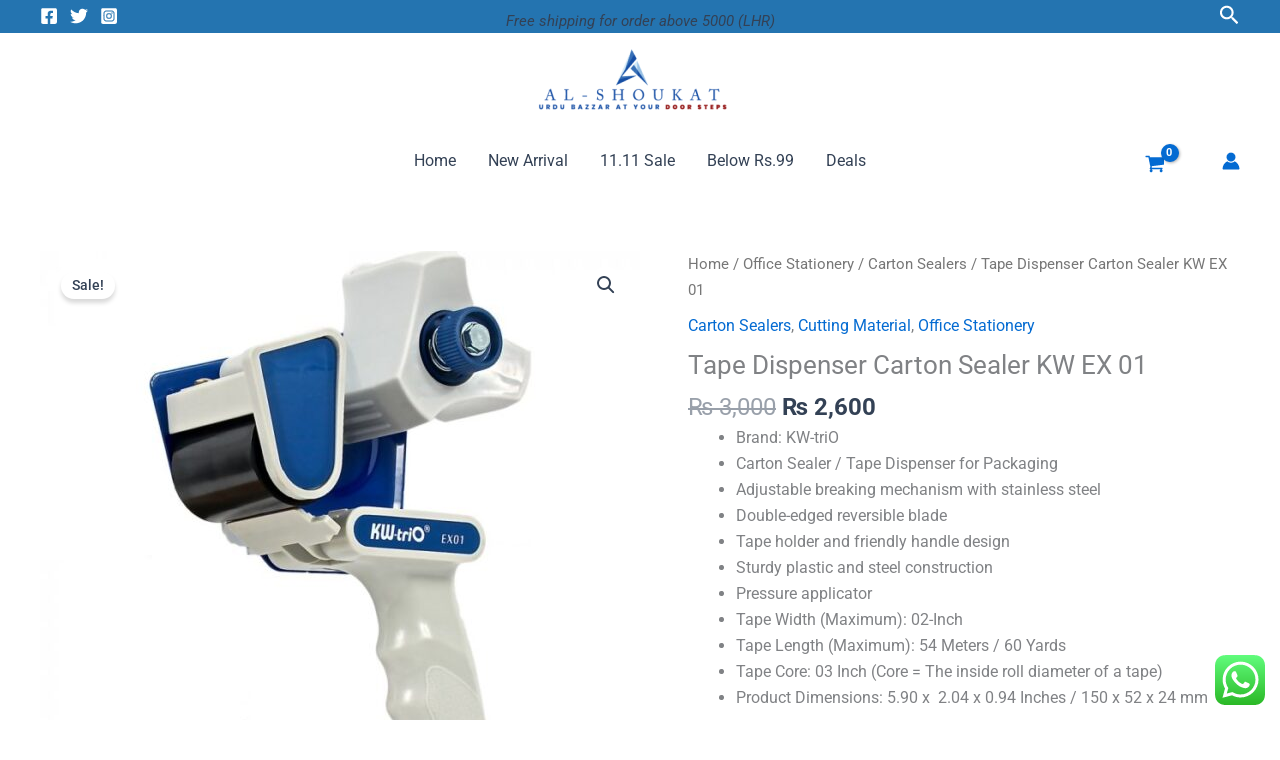

--- FILE ---
content_type: text/css
request_url: https://stationerywala.com.pk/wp-content/uploads/elementor/css/post-128.css?ver=1762979299
body_size: 637
content:
.elementor-128 .elementor-element.elementor-element-02703f3{--display:flex;--flex-direction:row;--container-widget-width:initial;--container-widget-height:100%;--container-widget-flex-grow:1;--container-widget-align-self:stretch;--flex-wrap-mobile:wrap;--gap:0px 0px;--row-gap:0px;--column-gap:0px;--flex-wrap:wrap;}.elementor-128 .elementor-element.elementor-element-02703f3:not(.elementor-motion-effects-element-type-background), .elementor-128 .elementor-element.elementor-element-02703f3 > .elementor-motion-effects-container > .elementor-motion-effects-layer{background-color:#2474B0;}.elementor-128 .elementor-element.elementor-element-cb899a0{--display:flex;--flex-direction:column;--container-widget-width:100%;--container-widget-height:initial;--container-widget-flex-grow:0;--container-widget-align-self:initial;--flex-wrap-mobile:wrap;border-style:solid;--border-style:solid;border-width:1px 1px 1px 1px;--border-top-width:1px;--border-right-width:1px;--border-bottom-width:1px;--border-left-width:1px;border-color:#D2E8EB;--border-color:#D2E8EB;}.elementor-128 .elementor-element.elementor-element-afdfa6c{text-align:left;}.elementor-128 .elementor-element.elementor-element-afdfa6c .elementor-heading-title{font-family:"Roboto Flex", Sans-serif;font-weight:700;word-spacing:3px;color:#F5F5F5;}.elementor-128 .elementor-element.elementor-element-c311c2d .elementor-icon-list-icon i{transition:color 0.3s;}.elementor-128 .elementor-element.elementor-element-c311c2d .elementor-icon-list-icon svg{transition:fill 0.3s;}.elementor-128 .elementor-element.elementor-element-c311c2d{--e-icon-list-icon-size:14px;--icon-vertical-offset:0px;}.elementor-128 .elementor-element.elementor-element-c311c2d .elementor-icon-list-item > .elementor-icon-list-text, .elementor-128 .elementor-element.elementor-element-c311c2d .elementor-icon-list-item > a{font-family:"Roboto Flex", Sans-serif;line-height:45px;}.elementor-128 .elementor-element.elementor-element-c311c2d .elementor-icon-list-text{color:#FFFFFF;transition:color 0.3s;}.elementor-128 .elementor-element.elementor-element-d888c02{--display:flex;--flex-direction:column;--container-widget-width:100%;--container-widget-height:initial;--container-widget-flex-grow:0;--container-widget-align-self:initial;--flex-wrap-mobile:wrap;border-style:solid;--border-style:solid;border-width:1px 1px 1px 1px;--border-top-width:1px;--border-right-width:1px;--border-bottom-width:1px;--border-left-width:1px;border-color:#D2E8EB;--border-color:#D2E8EB;}.elementor-128 .elementor-element.elementor-element-ac96636 > .elementor-widget-container{margin:0px 0px 0px -4px;}.elementor-128 .elementor-element.elementor-element-ac96636{text-align:left;}.elementor-128 .elementor-element.elementor-element-ac96636 .elementor-heading-title{font-family:"Roboto Flex", Sans-serif;font-weight:700;text-decoration:none;color:#FFFFFF;}.elementor-128 .elementor-element.elementor-element-fbb954c .elementor-icon-list-icon i{transition:color 0.3s;}.elementor-128 .elementor-element.elementor-element-fbb954c .elementor-icon-list-icon svg{transition:fill 0.3s;}.elementor-128 .elementor-element.elementor-element-fbb954c{--e-icon-list-icon-size:14px;--icon-vertical-offset:0px;}.elementor-128 .elementor-element.elementor-element-fbb954c .elementor-icon-list-item > .elementor-icon-list-text, .elementor-128 .elementor-element.elementor-element-fbb954c .elementor-icon-list-item > a{font-family:"Roboto Flex", Sans-serif;line-height:45px;}.elementor-128 .elementor-element.elementor-element-fbb954c .elementor-icon-list-text{color:#FFFFFF;transition:color 0.3s;}.elementor-128 .elementor-element.elementor-element-b047df4{--display:flex;--flex-direction:column;--container-widget-width:100%;--container-widget-height:initial;--container-widget-flex-grow:0;--container-widget-align-self:initial;--flex-wrap-mobile:wrap;border-style:solid;--border-style:solid;border-width:1px 1px 1px 1px;--border-top-width:1px;--border-right-width:1px;--border-bottom-width:1px;--border-left-width:1px;border-color:#D2E8EB;--border-color:#D2E8EB;}.elementor-128 .elementor-element.elementor-element-362d7de .elementor-heading-title{color:#FFFFFF;}.elementor-128 .elementor-element.elementor-element-71d6d63{--display:flex;--flex-direction:column;--container-widget-width:100%;--container-widget-height:initial;--container-widget-flex-grow:0;--container-widget-align-self:initial;--flex-wrap-mobile:wrap;border-style:solid;--border-style:solid;border-width:1px 1px 1px 1px;--border-top-width:1px;--border-right-width:1px;--border-bottom-width:1px;--border-left-width:1px;border-color:#D2E8EB;--border-color:#D2E8EB;}.elementor-128 .elementor-element.elementor-element-f6364c3{text-align:left;}.elementor-128 .elementor-element.elementor-element-f6364c3 .elementor-heading-title{font-family:"Roboto Flex", Sans-serif;font-weight:700;word-spacing:3px;color:#FBFBFB;}.elementor-128 .elementor-element.elementor-element-8a0f36a{--grid-template-columns:repeat(0, auto);--icon-size:16px;--grid-column-gap:5px;--grid-row-gap:0px;}.elementor-128 .elementor-element.elementor-element-8a0f36a .elementor-widget-container{text-align:left;}.elementor-128 .elementor-element.elementor-element-8a0f36a > .elementor-widget-container{margin:17px 0px 0px -5px;}.elementor-128 .elementor-element.elementor-element-9ffa6ab{--display:flex;--flex-direction:column;--container-widget-width:100%;--container-widget-height:initial;--container-widget-flex-grow:0;--container-widget-align-self:initial;--flex-wrap-mobile:wrap;border-style:solid;--border-style:solid;border-width:1px 1px 1px 1px;--border-top-width:1px;--border-right-width:1px;--border-bottom-width:1px;--border-left-width:1px;border-color:#D2E8EB;--border-color:#D2E8EB;}.elementor-128 .elementor-element.elementor-element-1da6359{text-align:center;}.elementor-128 .elementor-element.elementor-element-1da6359 .elementor-heading-title{font-family:"Roboto Flex", Sans-serif;font-weight:700;color:#FFFFFF;}.elementor-128 .elementor-element.elementor-element-ab80c63{text-align:center;font-family:"Roboto Flex", Sans-serif;font-weight:normal;color:#FFFFFF;}@media(min-width:768px){.elementor-128 .elementor-element.elementor-element-cb899a0{--width:33.3333%;}.elementor-128 .elementor-element.elementor-element-d888c02{--width:33.3333%;}.elementor-128 .elementor-element.elementor-element-b047df4{--width:33.3333%;}.elementor-128 .elementor-element.elementor-element-71d6d63{--width:33.3333%;}.elementor-128 .elementor-element.elementor-element-9ffa6ab{--width:66.6666%;}}

--- FILE ---
content_type: text/css
request_url: https://stationerywala.com.pk/wp-content/plugins/responsive-addons-for-elementor/assets/lib/particles/particles-rtl.min.css?ver=2.0.4
body_size: -32
content:
.rael-particle-wrapper{width:100%;height:100%;position:absolute;right:0;top:0}

--- FILE ---
content_type: text/css
request_url: https://stationerywala.com.pk/wp-content/plugins/responsive-addons-for-elementor/admin/css/rael-sticky.css?ver=2.0.4
body_size: 29
content:
.rael-sticky-column-sticky {
	align-self: flex-start;
}

.rael-sticky-section-sticky--stuck {
	position: fixed;
	top: 0;
	left: 0;
	right: 0;
	width: 100%;
	max-width: 100%;
	z-index: 1100;
	margin-left: auto;
	margin-right: auto;
}
.rael-sticky-container-sticky{
	display: flex;
    align-self: flex-start;
	position: -webkit-sticky;
	position: sticky;
	max-width: 100%;
	z-index: 1100;
	top: 0;
}

--- FILE ---
content_type: text/javascript
request_url: https://stationerywala.com.pk/wp-content/plugins/responsive-addons-for-elementor/assets/lib/inview/inview.min.js?ver=2.0.4
body_size: 549
content:
!function(e){"function"==typeof define&&define.amd?define(["jquery"],e):"object"==typeof exports?module.exports=e(require("jquery")):e(jQuery)}(function(c){var h,s,i,u=[],p=document,g=window,v=p.documentElement;function t(){if(u.length){var e,t,n,i=0,o=c.map(u,function(e){var t=e.data.selector,n=e.$element;return t?n.find(t):n});for(h=h||((n={height:g.innerHeight,width:g.innerWidth}).height||!(e=p.compatMode)&&c.support.boxModel||(n={height:(t="CSS1Compat"===e?v:p.body).clientHeight,width:t.clientWidth}),n),s=s||{top:g.pageYOffset||v.scrollTop||p.body.scrollTop,left:g.pageXOffset||v.scrollLeft||p.body.scrollLeft};i<u.length;i++)if(c.contains(v,o[i][0])){var l=c(o[i]),r=l[0].offsetHeight,f=l[0].offsetWidth,a=l.offset(),d=l.data("inview");if(!s||!h)return;a.top+r>s.top&&a.top<s.top+h.height&&a.left+f>s.left&&a.left<s.left+h.width?d||l.data("inview",!0).trigger("inview",[!0]):d&&l.data("inview",!1).trigger("inview",[!1])}}}c.event.special.inview={add:function(e){u.push({data:e,$element:c(this),element:this}),!i&&u.length&&(i=setInterval(t,250))},remove:function(e){for(var t=0;t<u.length;t++){var n=u[t];if(n.element===this&&n.data.guid===e.guid){u.splice(t,1);break}}u.length||(clearInterval(i),i=null)}},c(g).on("scroll resize scrollstop",function(){h=s=null}),!v.addEventListener&&v.attachEvent&&v.attachEvent("onfocusin",function(){s=null})});

--- FILE ---
content_type: text/javascript
request_url: https://stationerywala.com.pk/wp-content/plugins/responsive-addons-for-elementor/assets/js/rael-photoswipe.min.js?ver=2.0.4
body_size: 11509
content:
!function(t){var n={};function __webpack_require__(e){if(n[e])return n[e].exports;var r=n[e]={i:e,l:!1,exports:{}};return t[e].call(r.exports,r,r.exports,__webpack_require__),r.l=!0,r.exports}__webpack_require__.m=t,__webpack_require__.c=n,__webpack_require__.d=function(t,n,e){__webpack_require__.o(t,n)||Object.defineProperty(t,n,{enumerable:!0,get:e})},__webpack_require__.r=function(t){"undefined"!=typeof Symbol&&Symbol.toStringTag&&Object.defineProperty(t,Symbol.toStringTag,{value:"Module"}),Object.defineProperty(t,"__esModule",{value:!0})},__webpack_require__.t=function(t,n){if(1&n&&(t=__webpack_require__(t)),8&n)return t;if(4&n&&"object"==typeof t&&t&&t.__esModule)return t;var e=Object.create(null);if(__webpack_require__.r(e),Object.defineProperty(e,"default",{enumerable:!0,value:t}),2&n&&"string"!=typeof t)for(var r in t)__webpack_require__.d(e,r,function(n){return t[n]}.bind(null,r));return e},__webpack_require__.n=function(t){var n=t&&t.__esModule?function getDefault(){return t.default}:function getModuleExports(){return t};return __webpack_require__.d(n,"a",n),n},__webpack_require__.o=function(t,n){return Object.prototype.hasOwnProperty.call(t,n)},__webpack_require__.p="",__webpack_require__(__webpack_require__.s=283)}([function(t,n,e){"use strict";var r=e(24),i=e(52)(5),o=!0;"find"in[]&&Array(1).find((function(){o=!1})),r(r.P+r.F*o,"Array",{find:function find(t){return i(this,t,arguments.length>1?arguments[1]:void 0)}}),e(88)("find")},function(t,n){var e=t.exports={version:"2.6.11"};"number"==typeof __e&&(__e=e)},function(t,n){var e=t.exports="undefined"!=typeof window&&window.Math==Math?window:"undefined"!=typeof self&&self.Math==Math?self:Function("return this")();"number"==typeof __g&&(__g=e)},function(t,n){var e=t.exports="undefined"!=typeof window&&window.Math==Math?window:"undefined"!=typeof self&&self.Math==Math?self:Function("return this")();"number"==typeof __g&&(__g=e)},function(t,n){t.exports=function(t){return"object"==typeof t?null!==t:"function"==typeof t}},function(t,n,e){var r=e(2),i=e(1),o=e(40),u=e(17),c=e(12),$export=function(t,n,e){var s,a,f,l=t&$export.F,p=t&$export.G,v=t&$export.S,h=t&$export.P,d=t&$export.B,y=t&$export.W,_=p?i:i[n]||(i[n]={}),g=_.prototype,b=p?r:v?r[n]:(r[n]||{}).prototype;for(s in p&&(e=n),e)(a=!l&&b&&void 0!==b[s])&&c(_,s)||(f=a?b[s]:e[s],_[s]=p&&"function"!=typeof b[s]?e[s]:d&&a?o(f,r):y&&b[s]==f?function(t){var F=function(n,e,r){if(this instanceof t){switch(arguments.length){case 0:return new t;case 1:return new t(n);case 2:return new t(n,e)}return new t(n,e,r)}return t.apply(this,arguments)};return F.prototype=t.prototype,F}(f):h&&"function"==typeof f?o(Function.call,f):f,h&&((_.virtual||(_.virtual={}))[s]=f,t&$export.R&&g&&!g[s]&&u(g,s,f)))};$export.F=1,$export.G=2,$export.S=4,$export.P=8,$export.B=16,$export.W=32,$export.U=64,$export.R=128,t.exports=$export},function(t,n,e){t.exports=!e(19)((function(){return 7!=Object.defineProperty({},"a",{get:function(){return 7}}).a}))},function(t,n){t.exports=function _interopRequireDefault(t){return t&&t.__esModule?t:{default:t}}},function(t,n){t.exports=function(t){try{return!!t()}catch(t){return!0}}},function(t,n,e){var r=e(31)("wks"),i=e(30),o=e(3).Symbol,u="function"==typeof o;(t.exports=function(t){return r[t]||(r[t]=u&&o[t]||(u?o:i)("Symbol."+t))}).store=r},function(t,n){t.exports=function(t){return"object"==typeof t?null!==t:"function"==typeof t}},function(t,n,e){var r=e(49)("wks"),i=e(33),o=e(2).Symbol,u="function"==typeof o;(t.exports=function(t){return r[t]||(r[t]=u&&o[t]||(u?o:i)("Symbol."+t))}).store=r},function(t,n){var e={}.hasOwnProperty;t.exports=function(t,n){return e.call(t,n)}},function(t,n,e){t.exports=!e(8)((function(){return 7!=Object.defineProperty({},"a",{get:function(){return 7}}).a}))},function(t,n,e){var r=e(15),i=e(59),o=e(35),u=Object.defineProperty;n.f=e(6)?Object.defineProperty:function defineProperty(t,n,e){if(r(t),n=o(n,!0),r(e),i)try{return u(t,n,e)}catch(t){}if("get"in e||"set"in e)throw TypeError("Accessors not supported!");return"value"in e&&(t[n]=e.value),t}},function(t,n,e){var r=e(10);t.exports=function(t){if(!r(t))throw TypeError(t+" is not an object!");return t}},function(t,n,e){var r=e(4);t.exports=function(t){if(!r(t))throw TypeError(t+" is not an object!");return t}},function(t,n,e){var r=e(14),i=e(25);t.exports=e(6)?function(t,n,e){return r.f(t,n,i(1,e))}:function(t,n,e){return t[n]=e,t}},function(t,n){var e={}.toString;t.exports=function(t){return e.call(t).slice(8,-1)}},function(t,n){t.exports=function(t){try{return!!t()}catch(t){return!0}}},function(t,n,e){var r=e(95),i=e(38);t.exports=function(t){return r(i(t))}},function(t,n,e){var r=e(34),i=e(63);t.exports=e(13)?function(t,n,e){return r.f(t,n,i(1,e))}:function(t,n,e){return t[n]=e,t}},function(t,n,e){var r=e(27),i=Math.min;t.exports=function(t){return t>0?i(r(t),9007199254740991):0}},function(t,n){var e=t.exports={version:"2.6.11"};"number"==typeof __e&&(__e=e)},function(t,n,e){var r=e(3),i=e(23),o=e(21),u=e(29),c=e(32),$export=function(t,n,e){var s,a,f,l,p=t&$export.F,v=t&$export.G,h=t&$export.S,d=t&$export.P,y=t&$export.B,_=v?r:h?r[n]||(r[n]={}):(r[n]||{}).prototype,g=v?i:i[n]||(i[n]={}),b=g.prototype||(g.prototype={});for(s in v&&(e=n),e)f=((a=!p&&_&&void 0!==_[s])?_:e)[s],l=y&&a?c(f,r):d&&"function"==typeof f?c(Function.call,f):f,_&&u(_,s,f,t&$export.U),g[s]!=f&&o(g,s,l),d&&b[s]!=f&&(b[s]=f)};r.core=i,$export.F=1,$export.G=2,$export.S=4,$export.P=8,$export.B=16,$export.W=32,$export.U=64,$export.R=128,t.exports=$export},function(t,n){t.exports=function(t,n){return{enumerable:!(1&t),configurable:!(2&t),writable:!(4&t),value:n}}},function(t,n){t.exports=function(t){if(null==t)throw TypeError("Can't call method on  "+t);return t}},function(t,n){var e=Math.ceil,r=Math.floor;t.exports=function(t){return isNaN(t=+t)?0:(t>0?r:e)(t)}},function(t,n){t.exports=!0},function(t,n,e){var r=e(3),i=e(21),o=e(51),u=e(30)("src"),c=e(71),s=(""+c).split("toString");e(23).inspectSource=function(t){return c.call(t)},(t.exports=function(t,n,e,c){var a="function"==typeof e;a&&(o(e,"name")||i(e,"name",n)),t[n]!==e&&(a&&(o(e,u)||i(e,u,t[n]?""+t[n]:s.join(String(n)))),t===r?t[n]=e:c?t[n]?t[n]=e:i(t,n,e):(delete t[n],i(t,n,e)))})(Function.prototype,"toString",(function toString(){return"function"==typeof this&&this[u]||c.call(this)}))},function(t,n){var e=0,r=Math.random();t.exports=function(t){return"Symbol(".concat(void 0===t?"":t,")_",(++e+r).toString(36))}},function(t,n,e){var r=e(23),i=e(3),o=i["__core-js_shared__"]||(i["__core-js_shared__"]={});(t.exports=function(t,n){return o[t]||(o[t]=void 0!==n?n:{})})("versions",[]).push({version:r.version,mode:e(72)?"pure":"global",copyright:"© 2019 Denis Pushkarev (zloirock.ru)"})},function(t,n,e){var r=e(42);t.exports=function(t,n,e){if(r(t),void 0===n)return t;switch(e){case 1:return function(e){return t.call(n,e)};case 2:return function(e,r){return t.call(n,e,r)};case 3:return function(e,r,i){return t.call(n,e,r,i)}}return function(){return t.apply(n,arguments)}}},function(t,n){var e=0,r=Math.random();t.exports=function(t){return"Symbol(".concat(void 0===t?"":t,")_",(++e+r).toString(36))}},function(t,n,e){var r=e(16),i=e(61),o=e(62),u=Object.defineProperty;n.f=e(13)?Object.defineProperty:function defineProperty(t,n,e){if(r(t),n=o(n,!0),r(e),i)try{return u(t,n,e)}catch(t){}if("get"in e||"set"in e)throw TypeError("Accessors not supported!");return"value"in e&&(t[n]=e.value),t}},function(t,n,e){var r=e(10);t.exports=function(t,n){if(!r(t))return t;var e,i;if(n&&"function"==typeof(e=t.toString)&&!r(i=e.call(t)))return i;if("function"==typeof(e=t.valueOf)&&!r(i=e.call(t)))return i;if(!n&&"function"==typeof(e=t.toString)&&!r(i=e.call(t)))return i;throw TypeError("Can't convert object to primitive value")}},function(t,n,e){var r=e(83),i=e(50);t.exports=Object.keys||function keys(t){return r(t,i)}},function(t,n){var e={}.toString;t.exports=function(t){return e.call(t).slice(8,-1)}},function(t,n){t.exports=function(t){if(null==t)throw TypeError("Can't call method on  "+t);return t}},function(t,n){t.exports={}},function(t,n,e){var r=e(41);t.exports=function(t,n,e){if(r(t),void 0===n)return t;switch(e){case 1:return function(e){return t.call(n,e)};case 2:return function(e,r){return t.call(n,e,r)};case 3:return function(e,r,i){return t.call(n,e,r,i)}}return function(){return t.apply(n,arguments)}}},function(t,n){t.exports=function(t){if("function"!=typeof t)throw TypeError(t+" is not a function!");return t}},function(t,n){t.exports=function(t){if("function"!=typeof t)throw TypeError(t+" is not a function!");return t}},function(t,n){n.f={}.propertyIsEnumerable},function(t,n,e){var r=e(14).f,i=e(12),o=e(11)("toStringTag");t.exports=function(t,n,e){t&&!i(t=e?t:t.prototype,o)&&r(t,o,{configurable:!0,value:n})}},function(t,n,e){var r=e(38);t.exports=function(t){return Object(r(t))}},function(t,n,e){var r=e(10),i=e(2).document,o=r(i)&&r(i.createElement);t.exports=function(t){return o?i.createElement(t):{}}},function(t,n){var e=Math.ceil,r=Math.floor;t.exports=function(t){return isNaN(t=+t)?0:(t>0?r:e)(t)}},function(t,n,e){var r=e(49)("keys"),i=e(33);t.exports=function(t){return r[t]||(r[t]=i(t))}},function(t,n,e){var r=e(1),i=e(2),o=i["__core-js_shared__"]||(i["__core-js_shared__"]={});(t.exports=function(t,n){return o[t]||(o[t]=void 0!==n?n:{})})("versions",[]).push({version:r.version,mode:e(28)?"pure":"global",copyright:"© 2019 Denis Pushkarev (zloirock.ru)"})},function(t,n){t.exports="constructor,hasOwnProperty,isPrototypeOf,propertyIsEnumerable,toLocaleString,toString,valueOf".split(",")},function(t,n){var e={}.hasOwnProperty;t.exports=function(t,n){return e.call(t,n)}},function(t,n,e){var r=e(32),i=e(64),o=e(53),u=e(22),c=e(73);t.exports=function(t,n){var e=1==t,s=2==t,a=3==t,f=4==t,l=6==t,p=5==t||l,v=n||c;return function(n,c,h){for(var d,y,_=o(n),g=i(_),b=r(c,h,3),m=u(g.length),w=0,x=e?v(n,m):s?v(n,0):void 0;m>w;w++)if((p||w in g)&&(y=b(d=g[w],w,_),t))if(e)x[w]=y;else if(y)switch(t){case 3:return!0;case 5:return d;case 6:return w;case 2:x.push(d)}else if(f)return!1;return l?-1:a||f?f:x}}},function(t,n,e){var r=e(26);t.exports=function(t){return Object(r(t))}},function(t,n,e){n.f=e(11)},function(t,n,e){var r=e(2),i=e(1),o=e(28),u=e(54),c=e(14).f;t.exports=function(t){var n=i.Symbol||(i.Symbol=o?{}:r.Symbol||{});"_"==t.charAt(0)||t in n||c(n,t,{value:u.f(t)})}},,function(t,n,e){"use strict";var r,i,o=e(86),u=RegExp.prototype.exec,c=String.prototype.replace,s=u,a=(r=/a/,i=/b*/g,u.call(r,"a"),u.call(i,"a"),0!==r.lastIndex||0!==i.lastIndex),f=void 0!==/()??/.exec("")[1];(a||f)&&(s=function exec(t){var n,e,r,i,s=this;return f&&(e=new RegExp("^"+s.source+"$(?!\\s)",o.call(s))),a&&(n=s.lastIndex),r=u.call(s,t),a&&r&&(s.lastIndex=s.global?r.index+r[0].length:n),f&&r&&r.length>1&&c.call(r[0],e,(function(){for(i=1;i<arguments.length-2;i++)void 0===arguments[i]&&(r[i]=void 0)})),r}),t.exports=s},,function(t,n,e){t.exports=!e(6)&&!e(19)((function(){return 7!=Object.defineProperty(e(46)("div"),"a",{get:function(){return 7}}).a}))},function(t,n,e){var r=e(15),i=e(94),o=e(50),u=e(48)("IE_PROTO"),Empty=function(){},createDict=function(){var t,n=e(46)("iframe"),r=o.length;for(n.style.display="none",e(96).appendChild(n),n.src="javascript:",(t=n.contentWindow.document).open(),t.write("<script>document.F=Object<\/script>"),t.close(),createDict=t.F;r--;)delete createDict.prototype[o[r]];return createDict()};t.exports=Object.create||function create(t,n){var e;return null!==t?(Empty.prototype=r(t),e=new Empty,Empty.prototype=null,e[u]=t):e=createDict(),void 0===n?e:i(e,n)}},function(t,n,e){t.exports=!e(13)&&!e(8)((function(){return 7!=Object.defineProperty(e(70)("div"),"a",{get:function(){return 7}}).a}))},function(t,n,e){var r=e(4);t.exports=function(t,n){if(!r(t))return t;var e,i;if(n&&"function"==typeof(e=t.toString)&&!r(i=e.call(t)))return i;if("function"==typeof(e=t.valueOf)&&!r(i=e.call(t)))return i;if(!n&&"function"==typeof(e=t.toString)&&!r(i=e.call(t)))return i;throw TypeError("Can't convert object to primitive value")}},function(t,n){t.exports=function(t,n){return{enumerable:!(1&t),configurable:!(2&t),writable:!(4&t),value:n}}},function(t,n,e){var r=e(18);t.exports=Object("z").propertyIsEnumerable(0)?Object:function(t){return"String"==r(t)?t.split(""):Object(t)}},,,,,function(t,n){n.f=Object.getOwnPropertySymbols},function(t,n,e){var r=e(4),i=e(3).document,o=r(i)&&r(i.createElement);t.exports=function(t){return o?i.createElement(t):{}}},function(t,n,e){t.exports=e(31)("native-function-to-string",Function.toString)},function(t,n){t.exports=!1},function(t,n,e){var r=e(74);t.exports=function(t,n){return new(r(t))(n)}},function(t,n,e){var r=e(4),i=e(75),o=e(9)("species");t.exports=function(t){var n;return i(t)&&("function"!=typeof(n=t.constructor)||n!==Array&&!i(n.prototype)||(n=void 0),r(n)&&null===(n=n[o])&&(n=void 0)),void 0===n?Array:n}},function(t,n,e){var r=e(18);t.exports=Array.isArray||function isArray(t){return"Array"==r(t)}},function(t,n,e){var r=e(43),i=e(25),o=e(20),u=e(35),c=e(12),s=e(59),a=Object.getOwnPropertyDescriptor;n.f=e(6)?a:function getOwnPropertyDescriptor(t,n){if(t=o(t),n=u(n,!0),s)try{return a(t,n)}catch(t){}if(c(t,n))return i(!r.f.call(t,n),t[n])}},function(t,n,e){var r=e(83),i=e(50).concat("length","prototype");n.f=Object.getOwnPropertyNames||function getOwnPropertyNames(t){return r(t,i)}},function(t,n,e){"use strict";var r=e(122)(!0);t.exports=function(t,n,e){return n+(e?r(t,n).length:1)}},function(t,n,e){"use strict";var r=e(100),i=RegExp.prototype.exec;t.exports=function(t,n){var e=t.exec;if("function"==typeof e){var o=e.call(t,n);if("object"!=typeof o)throw new TypeError("RegExp exec method returned something other than an Object or null");return o}if("RegExp"!==r(t))throw new TypeError("RegExp#exec called on incompatible receiver");return i.call(t,n)}},function(t,n,e){"use strict";e(123);var r=e(29),i=e(21),o=e(8),u=e(26),c=e(9),s=e(57),a=c("species"),f=!o((function(){var t=/./;return t.exec=function(){var t=[];return t.groups={a:"7"},t},"7"!=="".replace(t,"$<a>")})),l=function(){var t=/(?:)/,n=t.exec;t.exec=function(){return n.apply(this,arguments)};var e="ab".split(t);return 2===e.length&&"a"===e[0]&&"b"===e[1]}();t.exports=function(t,n,e){var p=c(t),v=!o((function(){var n={};return n[p]=function(){return 7},7!=""[t](n)})),h=v?!o((function(){var n=!1,e=/a/;return e.exec=function(){return n=!0,null},"split"===t&&(e.constructor={},e.constructor[a]=function(){return e}),e[p](""),!n})):void 0;if(!v||!h||"replace"===t&&!f||"split"===t&&!l){var d=/./[p],y=e(u,p,""[t],(function maybeCallNative(t,n,e,r,i){return n.exec===s?v&&!i?{done:!0,value:d.call(n,e,r)}:{done:!0,value:t.call(e,n,r)}:{done:!1}})),_=y[0],g=y[1];r(String.prototype,t,_),i(RegExp.prototype,p,2==n?function(t,n){return g.call(t,this,n)}:function(t){return g.call(t,this)})}}},,function(t,n,e){"use strict";var r=e(103),i=e(16),o=e(126),u=e(78),c=e(22),s=e(79),a=e(57),f=e(8),l=Math.min,p=[].push,v="length",h=!f((function(){RegExp(4294967295,"y")}));e(80)("split",2,(function(t,n,e,f){var d;return d="c"=="abbc".split(/(b)*/)[1]||4!="test".split(/(?:)/,-1)[v]||2!="ab".split(/(?:ab)*/)[v]||4!=".".split(/(.?)(.?)/)[v]||".".split(/()()/)[v]>1||"".split(/.?/)[v]?function(t,n){var i=String(this);if(void 0===t&&0===n)return[];if(!r(t))return e.call(i,t,n);for(var o,u,c,s=[],f=(t.ignoreCase?"i":"")+(t.multiline?"m":"")+(t.unicode?"u":"")+(t.sticky?"y":""),l=0,h=void 0===n?4294967295:n>>>0,d=new RegExp(t.source,f+"g");(o=a.call(d,i))&&!((u=d.lastIndex)>l&&(s.push(i.slice(l,o.index)),o[v]>1&&o.index<i[v]&&p.apply(s,o.slice(1)),c=o[0][v],l=u,s[v]>=h));)d.lastIndex===o.index&&d.lastIndex++;return l===i[v]?!c&&d.test("")||s.push(""):s.push(i.slice(l)),s[v]>h?s.slice(0,h):s}:"0".split(void 0,0)[v]?function(t,n){return void 0===t&&0===n?[]:e.call(this,t,n)}:e,[function split(e,r){var i=t(this),o=null==e?void 0:e[n];return void 0!==o?o.call(e,i,r):d.call(String(i),e,r)},function(t,n){var r=f(d,t,this,n,d!==e);if(r.done)return r.value;var a=i(t),p=String(this),v=o(a,RegExp),y=a.unicode,_=(a.ignoreCase?"i":"")+(a.multiline?"m":"")+(a.unicode?"u":"")+(h?"y":"g"),g=new v(h?a:"^(?:"+a.source+")",_),b=void 0===n?4294967295:n>>>0;if(0===b)return[];if(0===p.length)return null===s(g,p)?[p]:[];for(var m=0,w=0,x=[];w<p.length;){g.lastIndex=h?w:0;var S,O=s(g,h?p:p.slice(w));if(null===O||(S=l(c(g.lastIndex+(h?0:w)),p.length))===m)w=u(p,w,y);else{if(x.push(p.slice(m,w)),x.length===b)return x;for(var P=1;P<=O.length-1;P++)if(x.push(O[P]),x.length===b)return x;w=m=S}}return x.push(p.slice(m)),x}]}))},function(t,n,e){var r=e(12),i=e(20),o=e(105)(!1),u=e(48)("IE_PROTO");t.exports=function(t,n){var e,c=i(t),s=0,a=[];for(e in c)e!=u&&r(c,e)&&a.push(e);for(;n.length>s;)r(c,e=n[s++])&&(~o(a,e)||a.push(e));return a}},function(t,n,e){"use strict";var r=e(28),i=e(5),o=e(85),u=e(17),c=e(39),s=e(111),a=e(44),f=e(90),l=e(11)("iterator"),p=!([].keys&&"next"in[].keys()),returnThis=function(){return this};t.exports=function(t,n,e,v,h,d,y){s(e,n,v);var _,g,b,getMethod=function(t){if(!p&&t in S)return S[t];switch(t){case"keys":return function keys(){return new e(this,t)};case"values":return function values(){return new e(this,t)}}return function entries(){return new e(this,t)}},m=n+" Iterator",w="values"==h,x=!1,S=t.prototype,O=S[l]||S["@@iterator"]||h&&S[h],P=O||getMethod(h),E=h?w?getMethod("entries"):P:void 0,j="Array"==n&&S.entries||O;if(j&&(b=f(j.call(new t)))!==Object.prototype&&b.next&&(a(b,m,!0),r||"function"==typeof b[l]||u(b,l,returnThis)),w&&O&&"values"!==O.name&&(x=!0,P=function values(){return O.call(this)}),r&&!y||!p&&!x&&S[l]||u(S,l,P),c[n]=P,c[m]=returnThis,h)if(_={values:w?P:getMethod("values"),keys:d?P:getMethod("keys"),entries:E},y)for(g in _)g in S||o(S,g,_[g]);else i(i.P+i.F*(p||x),n,_);return _}},function(t,n,e){t.exports=e(17)},function(t,n,e){"use strict";var r=e(16);t.exports=function(){var t=r(this),n="";return t.global&&(n+="g"),t.ignoreCase&&(n+="i"),t.multiline&&(n+="m"),t.unicode&&(n+="u"),t.sticky&&(n+="y"),n}},function(t,n,e){var r=e(47),i=Math.min;t.exports=function(t){return t>0?i(r(t),9007199254740991):0}},function(t,n,e){var r=e(9)("unscopables"),i=Array.prototype;null==i[r]&&e(21)(i,r,{}),t.exports=function(t){i[r][t]=!0}},function(t,n,e){"use strict";var r=e(110)(!0);e(84)(String,"String",(function(t){this._t=String(t),this._i=0}),(function(){var t,n=this._t,e=this._i;return e>=n.length?{value:void 0,done:!0}:(t=r(n,e),this._i+=t.length,{value:t,done:!1})}))},function(t,n,e){var r=e(12),i=e(45),o=e(48)("IE_PROTO"),u=Object.prototype;t.exports=Object.getPrototypeOf||function(t){return t=i(t),r(t,o)?t[o]:"function"==typeof t.constructor&&t instanceof t.constructor?t.constructor.prototype:t instanceof Object?u:null}},function(t,n,e){var r=e(37);t.exports=Array.isArray||function isArray(t){return"Array"==r(t)}},function(t,n,e){"use strict";var r=e(16),i=e(22),o=e(78),u=e(79);e(80)("match",1,(function(t,n,e,c){return[function match(e){var r=t(this),i=null==e?void 0:e[n];return void 0!==i?i.call(e,r):new RegExp(e)[n](String(r))},function(t){var n=c(e,t,this);if(n.done)return n.value;var s=r(t),a=String(this);if(!s.global)return u(s,a);var f=s.unicode;s.lastIndex=0;for(var l,p=[],v=0;null!==(l=u(s,a));){var h=String(l[0]);p[v]=h,""===h&&(s.lastIndex=o(a,i(s.lastIndex),f)),v++}return 0===v?null:p}]}))},function(t,n,e){t.exports=e(131)},function(t,n,e){var r=e(14),i=e(15),o=e(36);t.exports=e(6)?Object.defineProperties:function defineProperties(t,n){i(t);for(var e,u=o(n),c=u.length,s=0;c>s;)r.f(t,e=u[s++],n[e]);return t}},function(t,n,e){var r=e(37);t.exports=Object("z").propertyIsEnumerable(0)?Object:function(t){return"String"==r(t)?t.split(""):Object(t)}},function(t,n,e){var r=e(2).document;t.exports=r&&r.documentElement},function(t,n,e){e(112);for(var r=e(2),i=e(17),o=e(39),u=e(11)("toStringTag"),c="CSSRuleList,CSSStyleDeclaration,CSSValueList,ClientRectList,DOMRectList,DOMStringList,DOMTokenList,DataTransferItemList,FileList,HTMLAllCollection,HTMLCollection,HTMLFormElement,HTMLSelectElement,MediaList,MimeTypeArray,NamedNodeMap,NodeList,PaintRequestList,Plugin,PluginArray,SVGLengthList,SVGNumberList,SVGPathSegList,SVGPointList,SVGStringList,SVGTransformList,SourceBufferList,StyleSheetList,TextTrackCueList,TextTrackList,TouchList".split(","),s=0;s<c.length;s++){var a=c[s],f=r[a],l=f&&f.prototype;l&&!l[u]&&i(l,u,a),o[a]=o.Array}},function(t,n,e){"use strict";var r=e(2),i=e(12),o=e(6),u=e(5),c=e(85),s=e(117).KEY,a=e(19),f=e(49),l=e(44),p=e(33),v=e(11),h=e(54),d=e(55),y=e(118),_=e(91),g=e(15),b=e(10),m=e(45),w=e(20),x=e(35),S=e(25),O=e(60),P=e(119),E=e(76),j=e(69),A=e(14),k=e(36),I=E.f,M=A.f,T=P.f,R=r.Symbol,C=r.JSON,L=C&&C.stringify,N=v("_hidden"),D=v("toPrimitive"),q={}.propertyIsEnumerable,z=f("symbol-registry"),G=f("symbols"),B=f("op-symbols"),H=Object.prototype,$="function"==typeof R&&!!j.f,V=r.QObject,Q=!V||!V.prototype||!V.prototype.findChild,J=o&&a((function(){return 7!=O(M({},"a",{get:function(){return M(this,"a",{value:7}).a}})).a}))?function(t,n,e){var r=I(H,n);r&&delete H[n],M(t,n,e),r&&t!==H&&M(H,n,r)}:M,wrap=function(t){var n=G[t]=O(R.prototype);return n._k=t,n},U=$&&"symbol"==typeof R.iterator?function(t){return"symbol"==typeof t}:function(t){return t instanceof R},W=function defineProperty(t,n,e){return t===H&&W(B,n,e),g(t),n=x(n,!0),g(e),i(G,n)?(e.enumerable?(i(t,N)&&t[N][n]&&(t[N][n]=!1),e=O(e,{enumerable:S(0,!1)})):(i(t,N)||M(t,N,S(1,{})),t[N][n]=!0),J(t,n,e)):M(t,n,e)},K=function defineProperties(t,n){g(t);for(var e,r=y(n=w(n)),i=0,o=r.length;o>i;)W(t,e=r[i++],n[e]);return t},Y=function propertyIsEnumerable(t){var n=q.call(this,t=x(t,!0));return!(this===H&&i(G,t)&&!i(B,t))&&(!(n||!i(this,t)||!i(G,t)||i(this,N)&&this[N][t])||n)},Z=function getOwnPropertyDescriptor(t,n){if(t=w(t),n=x(n,!0),t!==H||!i(G,n)||i(B,n)){var e=I(t,n);return!e||!i(G,n)||i(t,N)&&t[N][n]||(e.enumerable=!0),e}},X=function getOwnPropertyNames(t){for(var n,e=T(w(t)),r=[],o=0;e.length>o;)i(G,n=e[o++])||n==N||n==s||r.push(n);return r},tt=function getOwnPropertySymbols(t){for(var n,e=t===H,r=T(e?B:w(t)),o=[],u=0;r.length>u;)!i(G,n=r[u++])||e&&!i(H,n)||o.push(G[n]);return o};$||(c((R=function Symbol(){if(this instanceof R)throw TypeError("Symbol is not a constructor!");var t=p(arguments.length>0?arguments[0]:void 0),$set=function(n){this===H&&$set.call(B,n),i(this,N)&&i(this[N],t)&&(this[N][t]=!1),J(this,t,S(1,n))};return o&&Q&&J(H,t,{configurable:!0,set:$set}),wrap(t)}).prototype,"toString",(function toString(){return this._k})),E.f=Z,A.f=W,e(77).f=P.f=X,e(43).f=Y,j.f=tt,o&&!e(28)&&c(H,"propertyIsEnumerable",Y,!0),h.f=function(t){return wrap(v(t))}),u(u.G+u.W+u.F*!$,{Symbol:R});for(var nt="hasInstance,isConcatSpreadable,iterator,match,replace,search,species,split,toPrimitive,toStringTag,unscopables".split(","),et=0;nt.length>et;)v(nt[et++]);for(var rt=k(v.store),it=0;rt.length>it;)d(rt[it++]);u(u.S+u.F*!$,"Symbol",{for:function(t){return i(z,t+="")?z[t]:z[t]=R(t)},keyFor:function keyFor(t){if(!U(t))throw TypeError(t+" is not a symbol!");for(var n in z)if(z[n]===t)return n},useSetter:function(){Q=!0},useSimple:function(){Q=!1}}),u(u.S+u.F*!$,"Object",{create:function create(t,n){return void 0===n?O(t):K(O(t),n)},defineProperty:W,defineProperties:K,getOwnPropertyDescriptor:Z,getOwnPropertyNames:X,getOwnPropertySymbols:tt});var ot=a((function(){j.f(1)}));u(u.S+u.F*ot,"Object",{getOwnPropertySymbols:function getOwnPropertySymbols(t){return j.f(m(t))}}),C&&u(u.S+u.F*(!$||a((function(){var t=R();return"[null]"!=L([t])||"{}"!=L({a:t})||"{}"!=L(Object(t))}))),"JSON",{stringify:function stringify(t){for(var n,e,r=[t],i=1;arguments.length>i;)r.push(arguments[i++]);if(e=n=r[1],(b(n)||void 0!==t)&&!U(t))return _(n)||(n=function(t,n){if("function"==typeof e&&(n=e.call(this,t,n)),!U(n))return n}),r[1]=n,L.apply(C,r)}}),R.prototype[D]||e(17)(R.prototype,D,R.prototype.valueOf),l(R,"Symbol"),l(Math,"Math",!0),l(r.JSON,"JSON",!0)},function(t,n){},function(t,n,e){var r=e(18),i=e(9)("toStringTag"),o="Arguments"==r(function(){return arguments}());t.exports=function(t){var n,e,u;return void 0===t?"Undefined":null===t?"Null":"string"==typeof(e=function(t,n){try{return t[n]}catch(t){}}(n=Object(t),i))?e:o?r(n):"Object"==(u=r(n))&&"function"==typeof n.callee?"Arguments":u}},function(t,n,e){"use strict";var r=e(24),i=e(125),o=e(18),u=e(102),c=e(22),s=[].slice;r(r.P+r.F*e(8)((function(){i&&s.call(i)})),"Array",{slice:function slice(t,n){var e=c(this.length),r=o(this);if(n=void 0===n?e:n,"Array"==r)return s.call(this,t,n);for(var i=u(t,e),a=u(n,e),f=c(a-i),l=new Array(f),p=0;p<f;p++)l[p]="String"==r?this.charAt(i+p):this[i+p];return l}})},function(t,n,e){var r=e(27),i=Math.max,o=Math.min;t.exports=function(t,n){return(t=r(t))<0?i(t+n,0):o(t,n)}},function(t,n,e){var r=e(4),i=e(18),o=e(9)("match");t.exports=function(t){var n;return r(t)&&(void 0!==(n=t[o])?!!n:"RegExp"==i(t))}},function(t,n,e){"use strict";var r=e(16),i=e(53),o=e(22),u=e(27),c=e(78),s=e(79),a=Math.max,f=Math.min,l=Math.floor,p=/\$([$&`']|\d\d?|<[^>]*>)/g,v=/\$([$&`']|\d\d?)/g;e(80)("replace",2,(function(t,n,e,h){return[function replace(r,i){var o=t(this),u=null==r?void 0:r[n];return void 0!==u?u.call(r,o,i):e.call(String(o),r,i)},function(t,n){var i=h(e,t,this,n);if(i.done)return i.value;var l=r(t),p=String(this),v="function"==typeof n;v||(n=String(n));var d=l.global;if(d){var y=l.unicode;l.lastIndex=0}for(var _=[];;){var g=s(l,p);if(null===g)break;if(_.push(g),!d)break;""===String(g[0])&&(l.lastIndex=c(p,o(l.lastIndex),y))}for(var b,m="",w=0,x=0;x<_.length;x++){g=_[x];for(var S=String(g[0]),O=a(f(u(g.index),p.length),0),P=[],E=1;E<g.length;E++)P.push(void 0===(b=g[E])?b:String(b));var j=g.groups;if(v){var A=[S].concat(P,O,p);void 0!==j&&A.push(j);var k=String(n.apply(void 0,A))}else k=getSubstitution(S,p,O,P,j,n);O>=w&&(m+=p.slice(w,O)+k,w=O+S.length)}return m+p.slice(w)}];function getSubstitution(t,n,r,o,u,c){var s=r+t.length,a=o.length,f=v;return void 0!==u&&(u=i(u),f=p),e.call(c,f,(function(e,i){var c;switch(i.charAt(0)){case"$":return"$";case"&":return t;case"`":return n.slice(0,r);case"'":return n.slice(s);case"<":c=u[i.slice(1,-1)];break;default:var f=+i;if(0===f)return e;if(f>a){var p=l(f/10);return 0===p?e:p<=a?void 0===o[p-1]?i.charAt(1):o[p-1]+i.charAt(1):e}c=o[f-1]}return void 0===c?"":c}))}}))},function(t,n,e){var r=e(20),i=e(87),o=e(106);t.exports=function(t){return function(n,e,u){var c,s=r(n),a=i(s.length),f=o(u,a);if(t&&e!=e){for(;a>f;)if((c=s[f++])!=c)return!0}else for(;a>f;f++)if((t||f in s)&&s[f]===e)return t||f||0;return!t&&-1}}},function(t,n,e){var r=e(47),i=Math.max,o=Math.min;t.exports=function(t,n){return(t=r(t))<0?i(t+n,0):o(t,n)}},function(t,n,e){var r=e(108),i=e(115);function _typeof(n){return t.exports=_typeof="function"==typeof i&&"symbol"==typeof r?function _typeof(t){return typeof t}:function _typeof(t){return t&&"function"==typeof i&&t.constructor===i&&t!==i.prototype?"symbol":typeof t},_typeof(n)}t.exports=_typeof},function(t,n,e){t.exports=e(109)},function(t,n,e){e(89),e(97),t.exports=e(54).f("iterator")},function(t,n,e){var r=e(47),i=e(38);t.exports=function(t){return function(n,e){var o,u,c=String(i(n)),s=r(e),a=c.length;return s<0||s>=a?t?"":void 0:(o=c.charCodeAt(s))<55296||o>56319||s+1===a||(u=c.charCodeAt(s+1))<56320||u>57343?t?c.charAt(s):o:t?c.slice(s,s+2):u-56320+(o-55296<<10)+65536}}},function(t,n,e){"use strict";var r=e(60),i=e(25),o=e(44),u={};e(17)(u,e(11)("iterator"),(function(){return this})),t.exports=function(t,n,e){t.prototype=r(u,{next:i(1,e)}),o(t,n+" Iterator")}},function(t,n,e){"use strict";var r=e(113),i=e(114),o=e(39),u=e(20);t.exports=e(84)(Array,"Array",(function(t,n){this._t=u(t),this._i=0,this._k=n}),(function(){var t=this._t,n=this._k,e=this._i++;return!t||e>=t.length?(this._t=void 0,i(1)):i(0,"keys"==n?e:"values"==n?t[e]:[e,t[e]])}),"values"),o.Arguments=o.Array,r("keys"),r("values"),r("entries")},function(t,n){t.exports=function(){}},function(t,n){t.exports=function(t,n){return{value:n,done:!!t}}},function(t,n,e){t.exports=e(116)},function(t,n,e){e(98),e(99),e(120),e(121),t.exports=e(1).Symbol},function(t,n,e){var r=e(33)("meta"),i=e(10),o=e(12),u=e(14).f,c=0,s=Object.isExtensible||function(){return!0},a=!e(19)((function(){return s(Object.preventExtensions({}))})),setMeta=function(t){u(t,r,{value:{i:"O"+ ++c,w:{}}})},f=t.exports={KEY:r,NEED:!1,fastKey:function(t,n){if(!i(t))return"symbol"==typeof t?t:("string"==typeof t?"S":"P")+t;if(!o(t,r)){if(!s(t))return"F";if(!n)return"E";setMeta(t)}return t[r].i},getWeak:function(t,n){if(!o(t,r)){if(!s(t))return!0;if(!n)return!1;setMeta(t)}return t[r].w},onFreeze:function(t){return a&&f.NEED&&s(t)&&!o(t,r)&&setMeta(t),t}}},function(t,n,e){var r=e(36),i=e(69),o=e(43);t.exports=function(t){var n=r(t),e=i.f;if(e)for(var u,c=e(t),s=o.f,a=0;c.length>a;)s.call(t,u=c[a++])&&n.push(u);return n}},function(t,n,e){var r=e(20),i=e(77).f,o={}.toString,u="object"==typeof window&&window&&Object.getOwnPropertyNames?Object.getOwnPropertyNames(window):[];t.exports.f=function getOwnPropertyNames(t){return u&&"[object Window]"==o.call(t)?function(t){try{return i(t)}catch(t){return u.slice()}}(t):i(r(t))}},function(t,n,e){e(55)("asyncIterator")},function(t,n,e){e(55)("observable")},function(t,n,e){var r=e(27),i=e(26);t.exports=function(t){return function(n,e){var o,u,c=String(i(n)),s=r(e),a=c.length;return s<0||s>=a?t?"":void 0:(o=c.charCodeAt(s))<55296||o>56319||s+1===a||(u=c.charCodeAt(s+1))<56320||u>57343?t?c.charAt(s):o:t?c.slice(s,s+2):u-56320+(o-55296<<10)+65536}}},function(t,n,e){"use strict";var r=e(57);e(24)({target:"RegExp",proto:!0,forced:r!==/./.exec},{exec:r})},function(t,n){t.exports="\t\n\v\f\r   ᠎             　\u2028\u2029\ufeff"},function(t,n,e){var r=e(3).document;t.exports=r&&r.documentElement},function(t,n,e){var r=e(16),i=e(42),o=e(9)("species");t.exports=function(t,n){var e,u=r(t).constructor;return void 0===u||null==(e=r(u)[o])?n:i(e)}},,,,,function(t,n,e){e(132),t.exports=e(1).parseInt},function(t,n,e){var r=e(5),i=e(133);r(r.G+r.F*(parseInt!=i),{parseInt:i})},function(t,n,e){var r=e(2).parseInt,i=e(134).trim,o=e(124),u=/^[-+]?0[xX]/;t.exports=8!==r(o+"08")||22!==r(o+"0x16")?function parseInt(t,n){var e=i(String(t),3);return r(e,n>>>0||(u.test(e)?16:10))}:r},function(t,n,e){var r=e(5),i=e(38),o=e(19),u=e(124),c="["+u+"]",s=RegExp("^"+c+c+"*"),a=RegExp(c+c+"*$"),exporter=function(t,n,e){var i={},c=o((function(){return!!u[t]()||"​"!="​"[t]()})),s=i[t]=c?n(f):u[t];e&&(i[e]=s),r(r.P+r.F*c,"String",i)},f=exporter.trim=function(t,n){return t=String(i(t)),1&n&&(t=t.replace(s,"")),2&n&&(t=t.replace(a,"")),t};t.exports=exporter},,,,,,,,,,,,,,,,,,,,,,,,,,,,,,,,,,,,,,,,,,,,,,,,,,,,,,,,,,,,,,,,,,,,,,,,,,,,,,,,,,,,,,,,,,,,,,,,,,,,,,,,,,,,,,,,,,,,,,,,,,,,,,,,,,,,,,,,,,,,,,,,,,,,,function(t,n,e){"use strict";var r,i=e(7),o=i(e(107)),u=i(e(93));e(0),e(92),e(82),e(104),e(101),function(t,n,e,r){n.photoswipe_l10n||(n.photoswipe_l10n={});var i=t('<div class="pswp" tabindex="-1" role="dialog" aria-hidden="true"><div class="pswp__bg"></div><div class="pswp__scroll-wrap"><div class="pswp__container"><div class="pswp__item"></div><div class="pswp__item"></div><div class="pswp__item"></div></div><div class="pswp__ui pswp__ui--hidden"><div class="pswp__top-bar"><div class="pswp__counter"></div><button class="pswp__button pswp__button--close" title="'+(photoswipe_l10n.close||"Close (Esc)")+'"></button><button class="pswp__button pswp__button--share" title="'+(photoswipe_l10n.share||"Share")+'"></button><button class="pswp__button pswp__button--fs" title="'+(photoswipe_l10n.fullscreen||"Toggle fullscreen")+'"></button><button class="pswp__button pswp__button--zoom" title="'+(photoswipe_l10n.zoom||"Zoom in/out")+'"></button><div class="pswp__preloader"><div class="pswp__preloader__icn"><div class="pswp__preloader__cut"><div class="pswp__preloader__donut"></div></div></div></div></div><div class="pswp__share-modal pswp__share-modal--hidden pswp__single-tap"><div class="pswp__share-tooltip"></div> </div><button class="pswp__button pswp__button--arrow--left" title="'+(photoswipe_l10n.previous||"Previous (arrow left)")+'"></button><button class="pswp__button pswp__button--arrow--right" title="'+(photoswipe_l10n.next||"Next (arrow right)")+'"></button><div class="pswp__caption"><div class="pswp__caption__center"></div></div></div></div></div>').appendTo("body"),c={target:"a",ui:PhotoSwipeUI_Default,titleMap:!1,thumbnailMap:!1,autoplay:0,showHideOpacity:!0,getThumbBoundsFn:!1},s=1;function JQPhotoSwipe(n,e){this.settings=t.extend({},c,e),this._defaults=c,this.slides=[],this.UID=s++,this.element=n,this.$element=t(n),this.init()}t.extend(JQPhotoSwipe.prototype,{init:function init(){this.$element.find(this.settings.target).each(this._registerSlide.bind(this));var t=this._photoswipeParseHash();if(t.pid&&t.gid){var n=this.settings.showAnimationDuration;this.settings.showAnimationDuration=0,this._openPhotoSwipe(t.pid,!0),this.settings.showAnimationDuration=n}},getSlides:function getSlides(){return this.slides},_registerSlide:function _registerSlide(n,e){var r=t(e),i={src:r.is("a")?r.attr("href"):r.data("original-src")||r.attr("src"),w:r.data("original-width"),h:r.data("original-height"),item:e};if("video"==r.data("type")&&r.is("a")&&(i={html:this._getVideoHtml(r.attr("href"))}),this.settings.titleMap?i.title=this.settings.titleMap(r,n,this):i.title=r.data("caption")||r.attr("title")||r.attr("alt"),this.settings.thumbnailMap){var o=this.settings.thumbnailMap(r,n,this);i.el=o.element,i.msrc=o.src}else if(r.is("img"))i.el=e,i.msrc=r.attr("src");else{var u=r.find("img");u.length&&(i.el=u[0],i.msrc=u.attr("src"))}r.data("index",n),r.on("click.photoswipe",this._onItemClick.bind(this)),this.slides.push(i)},_getVideoHtml:function _getVideoHtml(t){var n=t;if(t.match(/(youtube.com)/))var e="v=",r=1;if(t.match(/(youtu.be)/)||t.match(/(vimeo.com\/)+[0-9]/))e="/",r=3;if(t.match(/(vimeo.com\/)+[a-zA-Z]/))e="/",r=5;var i=t.split(e)[r].replace(/(&)+(.*)/,"");return(t.match(/(youtu.be)/)||t.match(/(youtube.com)/))&&(n="//www.youtube.com/embed/"+i+"?autoplay="+this.settings.autoplay),(t.match(/(vimeo.com\/)+[0-9]/)||t.match(/(vimeo.com\/)+[a-zA-Z]/))&&(n="//player.vimeo.com/video/"+i+"?autoplay="+this.settings.autoplay),'<div class="video-wrapper"><iframe class="pswp__video" src="'+n+'" width="960" height="640" frameborder="0" webkitallowfullscreen mozallowfullscreen allowfullscreen></iframe></div>'},_onItemClick:function _onItemClick(n){n.preventDefault(),this._openPhotoSwipe(t(n.currentTarget).data("index"))},_thumbnailBounds:function _thumbnailBounds(t){var r=this.slides[t].el,i=n.pageYOffset||e.documentElement.scrollTop;if(r){var o=r.getBoundingClientRect();return{x:o.left,y:o.top+i,w:o.width}}return null},_photoswipeParseHash:function _photoswipeParseHash(){var t=n.location.hash.substring(1),e={};if(t.length<5)return e;for(var r=t.split("&"),i=0;i<r.length;i++)if(r[i]){var o=r[i].split("=");o.length<2||(e[o[0]]=o[1])}return e.gid&&(e.gid=(0,u.default)(e.gid,10)),e},_openPhotoSwipe:function _openPhotoSwipe(n,e){var r,o=this.settings;t.extend(o,{galleryUID:this.UID,getThumbBoundsFn:this._thumbnailBounds.bind(this)}),o.index=e?(0,u.default)(n,10)-1:(0,u.default)(n,10),isNaN(o.index)||((r=new PhotoSwipe(i[0],o.ui,this.slides,o)).init(),this._photoswipeListen(r))},_photoswipeListen:function _photoswipeListen(n){n.listen("beforeChange",(function(){var n=t(this.container).find(".pswp__video");n.removeClass("active"),t(this.currItem.container).find(".pswp__video").addClass("active"),n.each((function(){t(this).hasClass("active")||t(this).attr("src",t(this).attr("src"))}))})),n.listen("close",(function(){t(this.currItem.container).find(".pswp__video").each((function(){t(this).attr("src","about:blank")}))}))}}),t.fn.photoSwipe=function(n){var e,r=arguments,i="averta_photoswipe";return void 0===n||"object"===(0,o.default)(n)?this.each((function(){t.data(this,i)||t.data(this,i,new JQPhotoSwipe(this,n))})):"string"==typeof n&&"_"!==n[0]&&"init"!==n?(this.each((function(){var o=t.data(this,i);o instanceof JQPhotoSwipe&&"function"==typeof o[n]&&(e=o[n].apply(o,Array.prototype.slice.call(r,1))),"destroy"===n&&t.data(this,i,null)})),void 0!==e?e:this):void 0}}(jQuery,window,document),r=jQuery,window,document,r.fn.RAELinCarouselInit=function(t){(t=t||r(this)).find(".rael-lightbox-video").photoSwipe({target:".rael-open-video",bgOpacity:.97,shareEl:!0})},function(t,n,e,r){n.RAELinInitElements=function(n){n=n||t(e),t.fn.RAELinCarouselInit(n)},n.RAELInitAllModules=function(n){n=n||t(e),RAELinInitElements(n)},RAELinInitElements()}(jQuery,window,document),function(t,n,e,r){var i,o=t(n);"undefined"!=typeof wp&&void 0!==wp.customize&&void 0!==wp.customize.selectiveRefresh&&wp.customize.selectiveRefresh.bind("partial-content-rendered",(function(){RAELInitAllModules(t("body"))})),o.on("vc_reload",(function(){i=t("#vc_inline-frame",n.parent.document).contents().find(".vc_element"),RAELInitAllModules(i),o.trigger("resize")}))}(jQuery,window,document)}]);

--- FILE ---
content_type: text/javascript
request_url: https://stationerywala.com.pk/wp-content/plugins/responsive-addons-for-elementor/assets/lib/particles/particles.js?ver=2.0.4
body_size: 50064
content:
( function( $ ) {
/*!
 * Author : Matteo Bruni - https://www.matteobruni.it
 * MIT license: https://opensource.org/licenses/MIT
 * Demo / Generator : https://particles.matteobruni.it/
 * GitHub : https://www.github.com/matteobruni/tsparticles
 * How to use? : Check the GitHub README
 * v1.18.11
 */
(function webpackUniversalModuleDefinition(root, factory) {
  if(typeof exports === 'object' && typeof module === 'object')
    module.exports = factory();
  else if(typeof define === 'function' && define.amd)
    define([], factory);
  else {
    var a = factory();
    for(var i in a) (typeof exports === 'object' ? exports : root)[i] = a[i];
  }
})(this, function() {
return /******/ (() => { // webpackBootstrap
/******/  "use strict";
/******/  var __webpack_modules__ = ({

/***/ 714:
/***/ ((__unused_webpack_module, __webpack_exports__, __webpack_require__) => {

// ESM COMPAT FLAG
__webpack_require__.r(__webpack_exports__);

// EXPORTS
__webpack_require__.d(__webpack_exports__, {
  "AbsorberClickMode": () => /* reexport */ AbsorberClickMode,
  "AnimationStatus": () => /* reexport */ AnimationStatus,
  "CanvasUtils": () => /* reexport */ CanvasUtils,
  "ClickMode": () => /* reexport */ ClickMode,
  "CollisionMode": () => /* reexport */ CollisionMode,
  "ColorUtils": () => /* reexport */ ColorUtils,
  "Constants": () => /* reexport */ Constants,
  "Container": () => /* reexport */ Container,
  "DestroyType": () => /* reexport */ DestroyType,
  "DivMode": () => /* reexport */ DivMode,
  "DivType": () => /* reexport */ DivType,
  "EmitterClickMode": () => /* reexport */ EmitterClickMode,
  "HoverMode": () => /* reexport */ HoverMode,
  "InlineArrangement": () => /* reexport */ InlineArrangement,
  "InteractivityDetect": () => /* reexport */ InteractivityDetect,
  "MoveDirection": () => /* reexport */ MoveDirection,
  "MoveType": () => /* reexport */ MoveType,
  "OutMode": () => /* reexport */ OutMode,
  "ProcessBubbleType": () => /* reexport */ ProcessBubbleType,
  "RotateDirection": () => /* reexport */ RotateDirection,
  "ShapeType": () => /* reexport */ ShapeType,
  "SizeMode": () => /* reexport */ SizeMode,
  "StartValueType": () => /* reexport */ StartValueType,
  "ThemeMode": () => /* reexport */ ThemeMode,
  "Type": () => /* reexport */ Type,
  "Utils": () => /* reexport */ Utils,
  "pJSDom": () => /* binding */ pJSDom,
  "particlesJS": () => /* binding */ particlesJS,
  "tsParticles": () => /* binding */ tsParticles
});

// CONCATENATED MODULE: ./dist/browser/pjs.js
const initPjs = main => {
  const particlesJS = (tagId, options) => {
    return main.load(tagId, options);
  };

  particlesJS.load = (tagId, pathConfigJson, callback) => {
    main.loadJSON(tagId, pathConfigJson).then(container => {
      if (container) {
        callback(container);
      }
    });
  };

  particlesJS.setOnClickHandler = callback => {
    main.setOnClickHandler(callback);
  };

  const pJSDom = main.dom();
  return {
    particlesJS,
    pJSDom
  };
};


// CONCATENATED MODULE: ./dist/browser/ShapeDrawers/SquareDrawer.js
class SquareDrawer {
  getSidesCount() {
    return 4;
  }

  draw(context, particle, radius) {
    context.rect(-radius, -radius, radius * 2, radius * 2);
  }

}
// CONCATENATED MODULE: ./dist/browser/Enums/Directions/OutModeDirection.js
var OutModeDirection;

(function (OutModeDirection) {
  OutModeDirection["bottom"] = "bottom";
  OutModeDirection["left"] = "left";
  OutModeDirection["right"] = "right";
  OutModeDirection["top"] = "top";
})(OutModeDirection || (OutModeDirection = {}));
// CONCATENATED MODULE: ./dist/browser/Enums/Directions/MoveDirection.js
var MoveDirection;

(function (MoveDirection) {
  MoveDirection["bottom"] = "bottom";
  MoveDirection["bottomLeft"] = "bottom-left";
  MoveDirection["bottomRight"] = "bottom-right";
  MoveDirection["left"] = "left";
  MoveDirection["none"] = "none";
  MoveDirection["right"] = "right";
  MoveDirection["top"] = "top";
  MoveDirection["topLeft"] = "top-left";
  MoveDirection["topRight"] = "top-right";
})(MoveDirection || (MoveDirection = {}));
// CONCATENATED MODULE: ./dist/browser/Enums/Directions/RotateDirection.js
var RotateDirection;

(function (RotateDirection) {
  RotateDirection["clockwise"] = "clockwise";
  RotateDirection["counterClockwise"] = "counter-clockwise";
  RotateDirection["random"] = "random";
})(RotateDirection || (RotateDirection = {}));
// CONCATENATED MODULE: ./dist/browser/Enums/Directions/index.js


// CONCATENATED MODULE: ./dist/browser/Utils/NumberUtils.js

class NumberUtils {
  static clamp(num, min, max) {
    return Math.min(Math.max(num, min), max);
  }

  static mix(comp1, comp2, weight1, weight2) {
    return Math.floor((comp1 * weight1 + comp2 * weight2) / (weight1 + weight2));
  }

  static randomInRange(r1, r2) {
    const max = Math.max(r1, r2),
          min = Math.min(r1, r2);
    return Math.random() * (max - min) + min;
  }

  static getValue(options) {
    const random = options.random;
    const {
      enable,
      minimumValue
    } = typeof random === "boolean" ? {
      enable: random,
      minimumValue: 0
    } : random;
    return enable ? NumberUtils.randomInRange(minimumValue, options.value) : options.value;
  }

  static getDistances(pointA, pointB) {
    const dx = pointA.x - pointB.x;
    const dy = pointA.y - pointB.y;
    return {
      dx: dx,
      dy: dy,
      distance: Math.sqrt(dx * dx + dy * dy)
    };
  }

  static getDistance(pointA, pointB) {
    return NumberUtils.getDistances(pointA, pointB).distance;
  }

  static getParticleBaseVelocity(particle) {
    let velocityBase;

    switch (particle.direction) {
      case MoveDirection.top:
        velocityBase = {
          x: 0,
          y: -1
        };
        break;

      case MoveDirection.topRight:
        velocityBase = {
          x: 0.5,
          y: -0.5
        };
        break;

      case MoveDirection.right:
        velocityBase = {
          x: 1,
          y: -0
        };
        break;

      case MoveDirection.bottomRight:
        velocityBase = {
          x: 0.5,
          y: 0.5
        };
        break;

      case MoveDirection.bottom:
        velocityBase = {
          x: 0,
          y: 1
        };
        break;

      case MoveDirection.bottomLeft:
        velocityBase = {
          x: -0.5,
          y: 1
        };
        break;

      case MoveDirection.left:
        velocityBase = {
          x: -1,
          y: 0
        };
        break;

      case MoveDirection.topLeft:
        velocityBase = {
          x: -0.5,
          y: -0.5
        };
        break;

      default:
        velocityBase = {
          x: 0,
          y: 0
        };
        break;
    }

    return velocityBase;
  }

  static rotateVelocity(velocity, angle) {
    return {
      horizontal: velocity.horizontal * Math.cos(angle) - velocity.vertical * Math.sin(angle),
      vertical: velocity.horizontal * Math.sin(angle) + velocity.vertical * Math.cos(angle)
    };
  }

  static collisionVelocity(v1, v2, m1, m2) {
    return {
      horizontal: v1.horizontal * (m1 - m2) / (m1 + m2) + v2.horizontal * 2 * m2 / (m1 + m2),
      vertical: v1.vertical
    };
  }

}
// CONCATENATED MODULE: ./dist/browser/Utils/Utils.js
var __awaiter = undefined && undefined.__awaiter || function (thisArg, _arguments, P, generator) {
  function adopt(value) {
    return value instanceof P ? value : new P(function (resolve) {
      resolve(value);
    });
  }

  return new (P || (P = Promise))(function (resolve, reject) {
    function fulfilled(value) {
      try {
        step(generator.next(value));
      } catch (e) {
        reject(e);
      }
    }

    function rejected(value) {
      try {
        step(generator["throw"](value));
      } catch (e) {
        reject(e);
      }
    }

    function step(result) {
      result.done ? resolve(result.value) : adopt(result.value).then(fulfilled, rejected);
    }

    step((generator = generator.apply(thisArg, _arguments || [])).next());
  });
};


function rectSideBounce(pSide, pOtherSide, rectSide, rectOtherSide, velocity, factor) {
  const res = {
    bounced: false
  };

  if (pOtherSide.min >= rectOtherSide.min && pOtherSide.min <= rectOtherSide.max && pOtherSide.max >= rectOtherSide.min && pOtherSide.max <= rectOtherSide.max) {
    if (pSide.max >= rectSide.min && pSide.max <= (rectSide.max + rectSide.min) / 2 && velocity > 0 || pSide.min <= rectSide.max && pSide.min > (rectSide.max + rectSide.min) / 2 && velocity < 0) {
      res.velocity = velocity * -factor;
      res.bounced = true;
    }
  }

  return res;
}

function checkSelector(element, selectors) {
  if (selectors instanceof Array) {
    for (const selector of selectors) {
      if (element.matches(selector)) {
        return true;
      }
    }

    return false;
  } else {
    return element.matches(selectors);
  }
}

class Utils {
  static isSsr() {
    return typeof window === "undefined" || !window;
  }

  static get animate() {
    return Utils.isSsr() ? callback => setTimeout(callback) : callback => (window.requestAnimationFrame || window.webkitRequestAnimationFrame || window.mozRequestAnimationFrame || window.oRequestAnimationFrame || window.msRequestAnimationFrame || window.setTimeout)(callback);
  }

  static get cancelAnimation() {
    return Utils.isSsr() ? handle => clearTimeout(handle) : handle => (window.cancelAnimationFrame || window.webkitCancelRequestAnimationFrame || window.mozCancelRequestAnimationFrame || window.oCancelRequestAnimationFrame || window.msCancelRequestAnimationFrame || window.clearTimeout)(handle);
  }

  static isInArray(value, array) {
    return value === array || array instanceof Array && array.indexOf(value) > -1;
  }

  static loadFont(character) {
    return __awaiter(this, void 0, void 0, function* () {
      try {
        yield document.fonts.load(`${character.weight} 36px '${character.font}'`);
      } catch (_a) {}
    });
  }

  static arrayRandomIndex(array) {
    return Math.floor(Math.random() * array.length);
  }

  static itemFromArray(array, index, useIndex = true) {
    const fixedIndex = index !== undefined && useIndex ? index % array.length : Utils.arrayRandomIndex(array);
    return array[fixedIndex];
  }

  static isPointInside(point, size, radius, direction) {
    return Utils.areBoundsInside(Utils.calculateBounds(point, radius !== null && radius !== void 0 ? radius : 0), size, direction);
  }

  static areBoundsInside(bounds, size, direction) {
    let inside = true;

    if (!direction || direction === OutModeDirection.bottom) {
      inside = bounds.top < size.height;
    }

    if (inside && (!direction || direction === OutModeDirection.left)) {
      inside = bounds.right > 0;
    }

    if (inside && (!direction || direction === OutModeDirection.right)) {
      inside = bounds.left < size.width;
    }

    if (inside && (!direction || direction === OutModeDirection.top)) {
      inside = bounds.bottom > 0;
    }

    return inside;
  }

  static calculateBounds(point, radius) {
    return {
      bottom: point.y + radius,
      left: point.x - radius,
      right: point.x + radius,
      top: point.y - radius
    };
  }

  static loadImage(source) {
    return new Promise((resolve, reject) => {
      if (!source) {
        reject("Error tsParticles - No image.src");
        return;
      }

      const image = {
        source: source,
        type: source.substr(source.length - 3)
      };
      const img = new Image();
      img.addEventListener("load", () => {
        image.element = img;
        resolve(image);
      });
      img.addEventListener("error", () => {
        reject(`Error tsParticles - loading image: ${source}`);
      });
      img.src = source;
    });
  }

  static downloadSvgImage(source) {
    return __awaiter(this, void 0, void 0, function* () {
      if (!source) {
        throw new Error("Error tsParticles - No image.src");
      }

      const image = {
        source: source,
        type: source.substr(source.length - 3)
      };

      if (image.type !== "svg") {
        return Utils.loadImage(source);
      }

      const response = yield fetch(image.source);

      if (!response.ok) {
        throw new Error("Error tsParticles - Image not found");
      }

      image.svgData = yield response.text();
      return image;
    });
  }

  static deepExtend(destination, ...sources) {
    for (const source of sources) {
      if (source === undefined || source === null) {
        continue;
      }

      if (typeof source !== "object") {
        destination = source;
        continue;
      }

      const sourceIsArray = Array.isArray(source);

      if (sourceIsArray && (typeof destination !== "object" || !destination || !Array.isArray(destination))) {
        destination = [];
      } else if (!sourceIsArray && (typeof destination !== "object" || !destination || Array.isArray(destination))) {
        destination = {};
      }

      for (const key in source) {
        if (key === "__proto__") {
          continue;
        }

        const sourceDict = source;
        const value = sourceDict[key];
        const isObject = typeof value === "object";
        const destDict = destination;
        destDict[key] = isObject && Array.isArray(value) ? value.map(v => Utils.deepExtend(destDict[key], v)) : Utils.deepExtend(destDict[key], value);
      }
    }

    return destination;
  }

  static isDivModeEnabled(mode, divs) {
    return divs instanceof Array ? !!divs.find(t => t.enable && Utils.isInArray(mode, t.mode)) : Utils.isInArray(mode, divs.mode);
  }

  static divModeExecute(mode, divs, callback) {
    if (divs instanceof Array) {
      for (const div of divs) {
        const divMode = div.mode;
        const divEnabled = div.enable;

        if (divEnabled && Utils.isInArray(mode, divMode)) {
          Utils.singleDivModeExecute(div, callback);
        }
      }
    } else {
      const divMode = divs.mode;
      const divEnabled = divs.enable;

      if (divEnabled && Utils.isInArray(mode, divMode)) {
        Utils.singleDivModeExecute(divs, callback);
      }
    }
  }

  static singleDivModeExecute(div, callback) {
    const selectors = div.selectors;

    if (selectors instanceof Array) {
      for (const selector of selectors) {
        callback(selector, div);
      }
    } else {
      callback(selectors, div);
    }
  }

  static divMode(divs, element) {
    if (!element || !divs) {
      return;
    }

    if (divs instanceof Array) {
      return divs.find(d => checkSelector(element, d.selectors));
    } else if (checkSelector(element, divs.selectors)) {
      return divs;
    }
  }

  static circleBounceDataFromParticle(p) {
    return {
      position: p.getPosition(),
      radius: p.getRadius(),
      velocity: p.velocity,
      factor: {
        horizontal: NumberUtils.getValue(p.particlesOptions.bounce.horizontal),
        vertical: NumberUtils.getValue(p.particlesOptions.bounce.vertical)
      }
    };
  }

  static circleBounce(p1, p2) {
    const xVelocityDiff = p1.velocity.horizontal;
    const yVelocityDiff = p1.velocity.vertical;
    const pos1 = p1.position;
    const pos2 = p2.position;
    const xDist = pos2.x - pos1.x;
    const yDist = pos2.y - pos1.y;

    if (xVelocityDiff * xDist + yVelocityDiff * yDist >= 0) {
      const angle = -Math.atan2(pos2.y - pos1.y, pos2.x - pos1.x);
      const m1 = p1.radius;
      const m2 = p2.radius;
      const u1 = NumberUtils.rotateVelocity(p1.velocity, angle);
      const u2 = NumberUtils.rotateVelocity(p2.velocity, angle);
      const v1 = NumberUtils.collisionVelocity(u1, u2, m1, m2);
      const v2 = NumberUtils.collisionVelocity(u2, u1, m1, m2);
      const vFinal1 = NumberUtils.rotateVelocity(v1, -angle);
      const vFinal2 = NumberUtils.rotateVelocity(v2, -angle);
      p1.velocity.horizontal = vFinal1.horizontal * p1.factor.horizontal;
      p1.velocity.vertical = vFinal1.vertical * p1.factor.vertical;
      p2.velocity.horizontal = vFinal2.horizontal * p2.factor.horizontal;
      p2.velocity.vertical = vFinal2.vertical * p2.factor.vertical;
    }
  }

  static rectBounce(particle, divBounds) {
    const pPos = particle.getPosition();
    const size = particle.getRadius();
    const bounds = Utils.calculateBounds(pPos, size);
    const resH = rectSideBounce({
      min: bounds.left,
      max: bounds.right
    }, {
      min: bounds.top,
      max: bounds.bottom
    }, {
      min: divBounds.left,
      max: divBounds.right
    }, {
      min: divBounds.top,
      max: divBounds.bottom
    }, particle.velocity.horizontal, NumberUtils.getValue(particle.particlesOptions.bounce.horizontal));

    if (resH.bounced) {
      if (resH.velocity !== undefined) {
        particle.velocity.horizontal = resH.velocity;
      }

      if (resH.position !== undefined) {
        particle.position.x = resH.position;
      }
    }

    const resV = rectSideBounce({
      min: bounds.top,
      max: bounds.bottom
    }, {
      min: bounds.left,
      max: bounds.right
    }, {
      min: divBounds.top,
      max: divBounds.bottom
    }, {
      min: divBounds.left,
      max: divBounds.right
    }, particle.velocity.vertical, NumberUtils.getValue(particle.particlesOptions.bounce.vertical));

    if (resV.bounced) {
      if (resV.velocity !== undefined) {
        particle.velocity.vertical = resV.velocity;
      }

      if (resV.position !== undefined) {
        particle.position.y = resV.position;
      }
    }
  }

}
// CONCATENATED MODULE: ./dist/browser/Utils/Constants.js
class Constants {}
Constants.canvasClass = "tsparticles-canvas-el";
Constants.randomColorValue = "random";
Constants.midColorValue = "mid";
Constants.touchEndEvent = "touchend";
Constants.mouseDownEvent = "mousedown";
Constants.mouseUpEvent = "mouseup";
Constants.mouseMoveEvent = "mousemove";
Constants.touchStartEvent = "touchstart";
Constants.touchMoveEvent = "touchmove";
Constants.mouseLeaveEvent = "mouseleave";
Constants.mouseOutEvent = "mouseout";
Constants.touchCancelEvent = "touchcancel";
Constants.resizeEvent = "resize";
Constants.visibilityChangeEvent = "visibilitychange";
Constants.noPolygonDataLoaded = "No polygon data loaded.";
Constants.noPolygonFound = "No polygon found, you need to specify SVG url in config.";
// CONCATENATED MODULE: ./dist/browser/Utils/ColorUtils.js

function hue2rgb(p, q, t) {
  let tCalc = t;

  if (tCalc < 0) {
    tCalc += 1;
  }

  if (tCalc > 1) {
    tCalc -= 1;
  }

  if (tCalc < 1 / 6) {
    return p + (q - p) * 6 * tCalc;
  }

  if (tCalc < 1 / 2) {
    return q;
  }

  if (tCalc < 2 / 3) {
    return p + (q - p) * (2 / 3 - tCalc) * 6;
  }

  return p;
}

function stringToRgba(input) {
  if (input.startsWith("rgb")) {
    const regex = /rgba?\(\s*(\d+)\s*,\s*(\d+)\s*,\s*(\d+)\s*(,\s*([\d.]+)\s*)?\)/i;
    const result = regex.exec(input);
    return result ? {
      a: result.length > 4 ? parseFloat(result[5]) : 1,
      b: parseInt(result[3], 10),
      g: parseInt(result[2], 10),
      r: parseInt(result[1], 10)
    } : undefined;
  } else if (input.startsWith("hsl")) {
    const regex = /hsla?\(\s*(\d+)\s*,\s*(\d+)%\s*,\s*(\d+)%\s*(,\s*([\d.]+)\s*)?\)/i;
    const result = regex.exec(input);
    return result ? ColorUtils.hslaToRgba({
      a: result.length > 4 ? parseFloat(result[5]) : 1,
      h: parseInt(result[1], 10),
      l: parseInt(result[3], 10),
      s: parseInt(result[2], 10)
    }) : undefined;
  } else if (input.startsWith("hsv")) {
    const regex = /hsva?\(\s*(\d+)°\s*,\s*(\d+)%\s*,\s*(\d+)%\s*(,\s*([\d.]+)\s*)?\)/i;
    const result = regex.exec(input);
    return result ? ColorUtils.hsvaToRgba({
      a: result.length > 4 ? parseFloat(result[5]) : 1,
      h: parseInt(result[1], 10),
      s: parseInt(result[2], 10),
      v: parseInt(result[3], 10)
    }) : undefined;
  } else {
    const shorthandRegex = /^#?([a-f\d])([a-f\d])([a-f\d])([a-f\d])?$/i;
    const hexFixed = input.replace(shorthandRegex, (_m, r, g, b, a) => {
      return r + r + g + g + b + b + (a !== undefined ? a + a : "");
    });
    const regex = /^#?([a-f\d]{2})([a-f\d]{2})([a-f\d]{2})([a-f\d]{2})?$/i;
    const result = regex.exec(hexFixed);
    return result ? {
      a: result[4] !== undefined ? parseInt(result[4], 16) / 0xff : 1,
      b: parseInt(result[3], 16),
      g: parseInt(result[2], 16),
      r: parseInt(result[1], 16)
    } : undefined;
  }
}

class ColorUtils {
  static colorToRgb(input, index, useIndex = true) {
    var _a, _b, _c;

    if (input === undefined) {
      return;
    }

    const color = typeof input === "string" ? {
      value: input
    } : input;
    let res;

    if (typeof color.value === "string") {
      if (color.value === Constants.randomColorValue) {
        res = ColorUtils.getRandomRgbColor();
      } else {
        res = ColorUtils.stringToRgb(color.value);
      }
    } else {
      if (color.value instanceof Array) {
        const colorSelected = Utils.itemFromArray(color.value, index, useIndex);
        res = ColorUtils.colorToRgb({
          value: colorSelected
        });
      } else {
        const colorValue = color.value;
        const rgbColor = (_a = colorValue.rgb) !== null && _a !== void 0 ? _a : color.value;

        if (rgbColor.r !== undefined) {
          res = rgbColor;
        } else {
          const hslColor = (_b = colorValue.hsl) !== null && _b !== void 0 ? _b : color.value;

          if (hslColor.h !== undefined && hslColor.l !== undefined) {
            res = ColorUtils.hslToRgb(hslColor);
          } else {
            const hsvColor = (_c = colorValue.hsv) !== null && _c !== void 0 ? _c : color.value;

            if (hsvColor.h !== undefined && hsvColor.v !== undefined) {
              res = ColorUtils.hsvToRgb(hsvColor);
            }
          }
        }
      }
    }

    return res;
  }

  static colorToHsl(color, index, useIndex = true) {
    const rgb = ColorUtils.colorToRgb(color, index, useIndex);
    return rgb !== undefined ? ColorUtils.rgbToHsl(rgb) : undefined;
  }

  static rgbToHsl(color) {
    const r1 = color.r / 255;
    const g1 = color.g / 255;
    const b1 = color.b / 255;
    const max = Math.max(r1, g1, b1);
    const min = Math.min(r1, g1, b1);
    const res = {
      h: 0,
      l: (max + min) / 2,
      s: 0
    };

    if (max != min) {
      res.s = res.l < 0.5 ? (max - min) / (max + min) : (max - min) / (2.0 - max - min);
      res.h = r1 === max ? (g1 - b1) / (max - min) : res.h = g1 === max ? 2.0 + (b1 - r1) / (max - min) : 4.0 + (r1 - g1) / (max - min);
    }

    res.l *= 100;
    res.s *= 100;
    res.h *= 60;

    if (res.h < 0) {
      res.h += 360;
    }

    return res;
  }

  static stringToAlpha(input) {
    var _a;

    return (_a = stringToRgba(input)) === null || _a === void 0 ? void 0 : _a.a;
  }

  static stringToRgb(input) {
    return stringToRgba(input);
  }

  static hslToRgb(hsl) {
    const result = {
      b: 0,
      g: 0,
      r: 0
    };
    const hslPercent = {
      h: hsl.h / 360,
      l: hsl.l / 100,
      s: hsl.s / 100
    };

    if (hslPercent.s === 0) {
      result.b = hslPercent.l;
      result.g = hslPercent.l;
      result.r = hslPercent.l;
    } else {
      const q = hslPercent.l < 0.5 ? hslPercent.l * (1 + hslPercent.s) : hslPercent.l + hslPercent.s - hslPercent.l * hslPercent.s;
      const p = 2 * hslPercent.l - q;
      result.r = hue2rgb(p, q, hslPercent.h + 1 / 3);
      result.g = hue2rgb(p, q, hslPercent.h);
      result.b = hue2rgb(p, q, hslPercent.h - 1 / 3);
    }

    result.r = Math.floor(result.r * 255);
    result.g = Math.floor(result.g * 255);
    result.b = Math.floor(result.b * 255);
    return result;
  }

  static hslaToRgba(hsla) {
    const rgbResult = ColorUtils.hslToRgb(hsla);
    return {
      a: hsla.a,
      b: rgbResult.b,
      g: rgbResult.g,
      r: rgbResult.r
    };
  }

  static hslToHsv(hsl) {
    const l = hsl.l / 100,
          sl = hsl.s / 100;
    const v = l + sl * Math.min(l, 1 - l),
          sv = !v ? 0 : 2 * (1 - l / v);
    return {
      h: hsl.h,
      s: sv * 100,
      v: v * 100
    };
  }

  static hslaToHsva(hsla) {
    const hsvResult = ColorUtils.hslToHsv(hsla);
    return {
      a: hsla.a,
      h: hsvResult.h,
      s: hsvResult.s,
      v: hsvResult.v
    };
  }

  static hsvToHsl(hsv) {
    const v = hsv.v / 100,
          sv = hsv.s / 100;
    const l = v * (1 - sv / 2),
          sl = l === 0 || l === 1 ? 0 : (v - l) / Math.min(l, 1 - l);
    return {
      h: hsv.h,
      l: l * 100,
      s: sl * 100
    };
  }

  static hsvaToHsla(hsva) {
    const hslResult = ColorUtils.hsvToHsl(hsva);
    return {
      a: hsva.a,
      h: hslResult.h,
      l: hslResult.l,
      s: hslResult.s
    };
  }

  static hsvToRgb(hsv) {
    const result = {
      b: 0,
      g: 0,
      r: 0
    };
    const hsvPercent = {
      h: hsv.h / 60,
      s: hsv.s / 100,
      v: hsv.v / 100
    };
    const c = hsvPercent.v * hsvPercent.s,
          x = c * (1 - Math.abs(hsvPercent.h % 2 - 1));
    let tempRgb;

    if (hsvPercent.h >= 0 && hsvPercent.h <= 1) {
      tempRgb = {
        r: c,
        g: x,
        b: 0
      };
    } else if (hsvPercent.h > 1 && hsvPercent.h <= 2) {
      tempRgb = {
        r: x,
        g: c,
        b: 0
      };
    } else if (hsvPercent.h > 2 && hsvPercent.h <= 3) {
      tempRgb = {
        r: 0,
        g: c,
        b: x
      };
    } else if (hsvPercent.h > 3 && hsvPercent.h <= 4) {
      tempRgb = {
        r: 0,
        g: x,
        b: c
      };
    } else if (hsvPercent.h > 4 && hsvPercent.h <= 5) {
      tempRgb = {
        r: x,
        g: 0,
        b: c
      };
    } else if (hsvPercent.h > 5 && hsvPercent.h <= 6) {
      tempRgb = {
        r: c,
        g: 0,
        b: x
      };
    }

    if (tempRgb) {
      const m = hsvPercent.v - c;
      result.r = Math.floor((tempRgb.r + m) * 255);
      result.g = Math.floor((tempRgb.g + m) * 255);
      result.b = Math.floor((tempRgb.b + m) * 255);
    }

    return result;
  }

  static hsvaToRgba(hsva) {
    const rgbResult = ColorUtils.hsvToRgb(hsva);
    return {
      a: hsva.a,
      b: rgbResult.b,
      g: rgbResult.g,
      r: rgbResult.r
    };
  }

  static rgbToHsv(rgb) {
    const rgbPercent = {
      r: rgb.r / 255,
      g: rgb.g / 255,
      b: rgb.b / 255
    },
          xMax = Math.max(rgbPercent.r, rgbPercent.g, rgbPercent.b),
          xMin = Math.min(rgbPercent.r, rgbPercent.g, rgbPercent.b),
          v = xMax,
          c = xMax - xMin;
    let h = 0;

    if (v === rgbPercent.r) {
      h = 60 * ((rgbPercent.g - rgbPercent.b) / c);
    } else if (v === rgbPercent.g) {
      h = 60 * (2 + (rgbPercent.b - rgbPercent.r) / c);
    } else if (v === rgbPercent.b) {
      h = 60 * (4 + (rgbPercent.r - rgbPercent.g) / c);
    }

    const s = !v ? 0 : c / v;
    return {
      h,
      s: s * 100,
      v: v * 100
    };
  }

  static rgbaToHsva(rgba) {
    const hsvResult = ColorUtils.rgbToHsv(rgba);
    return {
      a: rgba.a,
      h: hsvResult.h,
      s: hsvResult.s,
      v: hsvResult.v
    };
  }

  static getRandomRgbColor(min) {
    const fixedMin = min !== null && min !== void 0 ? min : 0;
    return {
      b: Math.floor(NumberUtils.randomInRange(fixedMin, 256)),
      g: Math.floor(NumberUtils.randomInRange(fixedMin, 256)),
      r: Math.floor(NumberUtils.randomInRange(fixedMin, 256))
    };
  }

  static getStyleFromRgb(color, opacity) {
    return `rgba(${color.r}, ${color.g}, ${color.b}, ${opacity !== null && opacity !== void 0 ? opacity : 1})`;
  }

  static getStyleFromHsl(color, opacity) {
    return `hsla(${color.h}, ${color.s}%, ${color.l}%, ${opacity !== null && opacity !== void 0 ? opacity : 1})`;
  }

  static getStyleFromHsv(color, opacity) {
    return ColorUtils.getStyleFromHsl(ColorUtils.hsvToHsl(color), opacity);
  }

  static mix(color1, color2, size1, size2) {
    let rgb1 = color1;
    let rgb2 = color2;

    if (rgb1.r === undefined) {
      rgb1 = ColorUtils.hslToRgb(color1);
    }

    if (rgb2.r === undefined) {
      rgb2 = ColorUtils.hslToRgb(color2);
    }

    return {
      b: NumberUtils.mix(rgb1.b, rgb2.b, size1, size2),
      g: NumberUtils.mix(rgb1.g, rgb2.g, size1, size2),
      r: NumberUtils.mix(rgb1.r, rgb2.r, size1, size2)
    };
  }

  static replaceColorSvg(image, color, opacity) {
    if (!image.svgData) {
      return "";
    }

    const svgXml = image.svgData;
    const rgbHex = /#([0-9A-F]{3,6})/gi;
    return svgXml.replace(rgbHex, () => ColorUtils.getStyleFromHsl(color, opacity));
  }

  static getLinkColor(p1, p2, linkColor) {
    var _a, _b;

    if (linkColor === Constants.randomColorValue) {
      return ColorUtils.getRandomRgbColor();
    } else if (linkColor === "mid") {
      const sourceColor = (_a = p1.getFillColor()) !== null && _a !== void 0 ? _a : p1.getStrokeColor();
      const destColor = (_b = p2 === null || p2 === void 0 ? void 0 : p2.getFillColor()) !== null && _b !== void 0 ? _b : p2 === null || p2 === void 0 ? void 0 : p2.getStrokeColor();

      if (sourceColor && destColor && p2) {
        return ColorUtils.mix(sourceColor, destColor, p1.getRadius(), p2.getRadius());
      } else {
        const hslColor = sourceColor !== null && sourceColor !== void 0 ? sourceColor : destColor;

        if (hslColor) {
          return ColorUtils.hslToRgb(hslColor);
        }
      }
    } else {
      return linkColor;
    }
  }

  static getLinkRandomColor(optColor, blink, consent) {
    const color = typeof optColor === "string" ? optColor : optColor.value;

    if (color === Constants.randomColorValue) {
      if (consent) {
        return ColorUtils.colorToRgb({
          value: color
        });
      } else if (blink) {
        return Constants.randomColorValue;
      } else {
        return Constants.midColorValue;
      }
    } else {
      return ColorUtils.colorToRgb({
        value: color
      });
    }
  }

}
// CONCATENATED MODULE: ./dist/browser/Utils/CanvasUtils.js

function drawLine(context, begin, end) {
  context.beginPath();
  context.moveTo(begin.x, begin.y);
  context.lineTo(end.x, end.y);
  context.closePath();
}

function drawTriangle(context, p1, p2, p3) {
  context.beginPath();
  context.moveTo(p1.x, p1.y);
  context.lineTo(p2.x, p2.y);
  context.lineTo(p3.x, p3.y);
  context.closePath();
}

class CanvasUtils {
  static paintBase(context, dimension, baseColor) {
    context.save();
    context.fillStyle = baseColor !== null && baseColor !== void 0 ? baseColor : "rgba(0,0,0,0)";
    context.fillRect(0, 0, dimension.width, dimension.height);
    context.restore();
  }

  static clear(context, dimension) {
    context.clearRect(0, 0, dimension.width, dimension.height);
  }

  static drawLinkLine(context, width, begin, end, maxDistance, canvasSize, warp, backgroundMask, composite, colorLine, opacity, shadow) {
    let drawn = false;

    if (NumberUtils.getDistance(begin, end) <= maxDistance) {
      drawLine(context, begin, end);
      drawn = true;
    } else if (warp) {
      let pi1;
      let pi2;
      const endNE = {
        x: end.x - canvasSize.width,
        y: end.y
      };
      const d1 = NumberUtils.getDistances(begin, endNE);

      if (d1.distance <= maxDistance) {
        const yi = begin.y - d1.dy / d1.dx * begin.x;
        pi1 = {
          x: 0,
          y: yi
        };
        pi2 = {
          x: canvasSize.width,
          y: yi
        };
      } else {
        const endSW = {
          x: end.x,
          y: end.y - canvasSize.height
        };
        const d2 = NumberUtils.getDistances(begin, endSW);

        if (d2.distance <= maxDistance) {
          const yi = begin.y - d2.dy / d2.dx * begin.x;
          const xi = -yi / (d2.dy / d2.dx);
          pi1 = {
            x: xi,
            y: 0
          };
          pi2 = {
            x: xi,
            y: canvasSize.height
          };
        } else {
          const endSE = {
            x: end.x - canvasSize.width,
            y: end.y - canvasSize.height
          };
          const d3 = NumberUtils.getDistances(begin, endSE);

          if (d3.distance <= maxDistance) {
            const yi = begin.y - d3.dy / d3.dx * begin.x;
            const xi = -yi / (d3.dy / d3.dx);
            pi1 = {
              x: xi,
              y: yi
            };
            pi2 = {
              x: pi1.x + canvasSize.width,
              y: pi1.y + canvasSize.height
            };
          }
        }
      }

      if (pi1 && pi2) {
        drawLine(context, begin, pi1);
        drawLine(context, end, pi2);
        drawn = true;
      }
    }

    if (!drawn) {
      return;
    }

    context.lineWidth = width;

    if (backgroundMask) {
      context.globalCompositeOperation = composite;
    }

    context.strokeStyle = ColorUtils.getStyleFromRgb(colorLine, opacity);

    if (shadow.enable) {
      const shadowColor = ColorUtils.colorToRgb(shadow.color);

      if (shadowColor) {
        context.shadowBlur = shadow.blur;
        context.shadowColor = ColorUtils.getStyleFromRgb(shadowColor);
      }
    }

    context.stroke();
  }

  static drawLinkTriangle(context, pos1, pos2, pos3, backgroundMask, composite, colorTriangle, opacityTriangle) {
    drawTriangle(context, pos1, pos2, pos3);

    if (backgroundMask) {
      context.globalCompositeOperation = composite;
    }

    context.fillStyle = ColorUtils.getStyleFromRgb(colorTriangle, opacityTriangle);
    context.fill();
  }

  static drawConnectLine(context, width, lineStyle, begin, end) {
    context.save();
    drawLine(context, begin, end);
    context.lineWidth = width;
    context.strokeStyle = lineStyle;
    context.stroke();
    context.restore();
  }

  static gradient(context, p1, p2, opacity) {
    const gradStop = Math.floor(p2.getRadius() / p1.getRadius());
    const color1 = p1.getFillColor();
    const color2 = p2.getFillColor();

    if (!color1 || !color2) {
      return;
    }

    const sourcePos = p1.getPosition();
    const destPos = p2.getPosition();
    const midRgb = ColorUtils.mix(color1, color2, p1.getRadius(), p2.getRadius());
    const grad = context.createLinearGradient(sourcePos.x, sourcePos.y, destPos.x, destPos.y);
    grad.addColorStop(0, ColorUtils.getStyleFromHsl(color1, opacity));
    grad.addColorStop(gradStop > 1 ? 1 : gradStop, ColorUtils.getStyleFromRgb(midRgb, opacity));
    grad.addColorStop(1, ColorUtils.getStyleFromHsl(color2, opacity));
    return grad;
  }

  static drawGrabLine(context, width, begin, end, colorLine, opacity) {
    context.save();
    drawLine(context, begin, end);
    context.strokeStyle = ColorUtils.getStyleFromRgb(colorLine, opacity);
    context.lineWidth = width;
    context.stroke();
    context.restore();
  }

  static drawLight(container, context, mousePos) {
    const lightOptions = container.options.interactivity.modes.light.area;
    context.beginPath();
    context.arc(mousePos.x, mousePos.y, lightOptions.radius, 0, 2 * Math.PI);
    const gradientAmbientLight = context.createRadialGradient(mousePos.x, mousePos.y, 0, mousePos.x, mousePos.y, lightOptions.radius);
    const gradient = lightOptions.gradient;
    const gradientRgb = {
      start: ColorUtils.colorToRgb(gradient.start),
      stop: ColorUtils.colorToRgb(gradient.stop)
    };

    if (!gradientRgb.start || !gradientRgb.stop) {
      return;
    }

    gradientAmbientLight.addColorStop(0, ColorUtils.getStyleFromRgb(gradientRgb.start));
    gradientAmbientLight.addColorStop(1, ColorUtils.getStyleFromRgb(gradientRgb.stop));
    context.fillStyle = gradientAmbientLight;
    context.fill();
  }

  static drawParticleShadow(container, context, particle, mousePos) {
    const pos = particle.getPosition();
    const shadowOptions = container.options.interactivity.modes.light.shadow;
    context.save();
    const radius = particle.getRadius();
    const sides = particle.sides;
    const full = Math.PI * 2 / sides;
    const angle = -particle.rotate.value + Math.PI / 4;
    const factor = 1;
    const dots = [];

    for (let i = 0; i < sides; i++) {
      dots.push({
        x: pos.x + radius * Math.sin(angle + full * i) * factor,
        y: pos.y + radius * Math.cos(angle + full * i) * factor
      });
    }

    const points = [];
    const shadowLength = shadowOptions.length;

    for (const dot of dots) {
      const dotAngle = Math.atan2(mousePos.y - dot.y, mousePos.x - dot.x);
      const endX = dot.x + shadowLength * Math.sin(-dotAngle - Math.PI / 2);
      const endY = dot.y + shadowLength * Math.cos(-dotAngle - Math.PI / 2);
      points.push({
        endX: endX,
        endY: endY,
        startX: dot.x,
        startY: dot.y
      });
    }

    const shadowRgb = ColorUtils.colorToRgb(shadowOptions.color);

    if (!shadowRgb) {
      return;
    }

    const shadowColor = ColorUtils.getStyleFromRgb(shadowRgb);

    for (let i = points.length - 1; i >= 0; i--) {
      const n = i == points.length - 1 ? 0 : i + 1;
      context.beginPath();
      context.moveTo(points[i].startX, points[i].startY);
      context.lineTo(points[n].startX, points[n].startY);
      context.lineTo(points[n].endX, points[n].endY);
      context.lineTo(points[i].endX, points[i].endY);
      context.fillStyle = shadowColor;
      context.fill();
    }

    context.restore();
  }

  static drawParticle(container, context, particle, delta, fillColorValue, strokeColorValue, backgroundMask, composite, radius, opacity, shadow) {
    const pos = particle.getPosition();
    context.save();
    context.translate(pos.x, pos.y);
    context.beginPath();
    const angle = particle.rotate.value + (particle.particlesOptions.rotate.path ? particle.pathAngle : 0);

    if (angle !== 0) {
      context.rotate(angle);
    }

    if (backgroundMask) {
      context.globalCompositeOperation = composite;
    }

    const shadowColor = particle.shadowColor;

    if (shadow.enable && shadowColor) {
      context.shadowBlur = shadow.blur;
      context.shadowColor = ColorUtils.getStyleFromRgb(shadowColor);
      context.shadowOffsetX = shadow.offset.x;
      context.shadowOffsetY = shadow.offset.y;
    }

    if (fillColorValue) {
      context.fillStyle = fillColorValue;
    }

    const stroke = particle.stroke;
    context.lineWidth = particle.strokeWidth;

    if (strokeColorValue) {
      context.strokeStyle = strokeColorValue;
    }

    CanvasUtils.drawShape(container, context, particle, radius, opacity, delta);

    if (stroke.width > 0) {
      context.stroke();
    }

    if (particle.close) {
      context.closePath();
    }

    if (particle.fill) {
      context.fill();
    }

    context.restore();
    context.save();
    context.translate(pos.x, pos.y);

    if (angle !== 0) {
      context.rotate(angle);
    }

    if (backgroundMask) {
      context.globalCompositeOperation = composite;
    }

    CanvasUtils.drawShapeAfterEffect(container, context, particle, radius, opacity, delta);
    context.restore();
  }

  static drawShape(container, context, particle, radius, opacity, delta) {
    if (!particle.shape) {
      return;
    }

    const drawer = container.drawers.get(particle.shape);

    if (!drawer) {
      return;
    }

    drawer.draw(context, particle, radius, opacity, delta.value, container.retina.pixelRatio);
  }

  static drawShapeAfterEffect(container, context, particle, radius, opacity, delta) {
    if (!particle.shape) {
      return;
    }

    const drawer = container.drawers.get(particle.shape);

    if (!(drawer === null || drawer === void 0 ? void 0 : drawer.afterEffect)) {
      return;
    }

    drawer.afterEffect(context, particle, radius, opacity, delta.value, container.retina.pixelRatio);
  }

  static drawPlugin(context, plugin, delta) {
    if (plugin.draw !== undefined) {
      context.save();
      plugin.draw(context, delta);
      context.restore();
    }
  }

}
// CONCATENATED MODULE: ./dist/browser/Utils/Range.js
class Range {
  constructor(x, y) {
    this.position = {
      x: x,
      y: y
    };
  }

}
// CONCATENATED MODULE: ./dist/browser/Utils/Circle.js

class Circle extends Range {
  constructor(x, y, radius) {
    super(x, y);
    this.radius = radius;
  }

  contains(point) {
    const d = Math.pow(point.x - this.position.x, 2) + Math.pow(point.y - this.position.y, 2);
    return d <= this.radius * this.radius;
  }

  intersects(range) {
    const rect = range;
    const circle = range;
    const pos1 = this.position;
    const pos2 = range.position;
    const xDist = Math.abs(pos2.x - pos1.x);
    const yDist = Math.abs(pos2.y - pos1.y);
    const r = this.radius;

    if (circle.radius !== undefined) {
      const rSum = r + circle.radius;
      const dist = Math.sqrt(xDist * xDist + yDist + yDist);
      return rSum > dist;
    } else if (rect.size !== undefined) {
      const w = rect.size.width;
      const h = rect.size.height;
      const edges = Math.pow(xDist - w, 2) + Math.pow(yDist - h, 2);

      if (xDist > r + w || yDist > r + h) {
        return false;
      }

      if (xDist <= w || yDist <= h) {
        return true;
      }

      return edges <= r * r;
    }

    return false;
  }

}
// CONCATENATED MODULE: ./dist/browser/Utils/Rectangle.js

class Rectangle extends Range {
  constructor(x, y, width, height) {
    super(x, y);
    this.size = {
      height: height,
      width: width
    };
  }

  contains(point) {
    const w = this.size.width;
    const h = this.size.height;
    const pos = this.position;
    return point.x >= pos.x && point.x <= pos.x + w && point.y >= pos.y && point.y <= pos.y + h;
  }

  intersects(range) {
    const rect = range;
    const circle = range;
    const w = this.size.width;
    const h = this.size.height;
    const pos1 = this.position;
    const pos2 = range.position;

    if (circle.radius !== undefined) {
      return circle.intersects(this);
    } else if (rect.size !== undefined) {
      const size2 = rect.size;
      const w2 = size2.width;
      const h2 = size2.height;
      return pos2.x < pos1.x + w && pos2.x + w2 > pos1.x && pos2.y < pos1.y + h && pos2.y + h2 > pos1.y;
    }

    return false;
  }

}
// CONCATENATED MODULE: ./dist/browser/Utils/CircleWarp.js


class CircleWarp extends Circle {
  constructor(x, y, radius, canvasSize) {
    super(x, y, radius);
    this.canvasSize = canvasSize;
    this.canvasSize = {
      height: canvasSize.height,
      width: canvasSize.width
    };
  }

  contains(point) {
    if (super.contains(point)) {
      return true;
    }

    const posNE = {
      x: point.x - this.canvasSize.width,
      y: point.y
    };

    if (super.contains(posNE)) {
      return true;
    }

    const posSE = {
      x: point.x - this.canvasSize.width,
      y: point.y - this.canvasSize.height
    };

    if (super.contains(posSE)) {
      return true;
    }

    const posSW = {
      x: point.x,
      y: point.y - this.canvasSize.height
    };
    return super.contains(posSW);
  }

  intersects(range) {
    if (super.intersects(range)) {
      return true;
    }

    const rect = range;
    const circle = range;
    const newPos = {
      x: range.position.x - this.canvasSize.width,
      y: range.position.y - this.canvasSize.height
    };

    if (circle.radius !== undefined) {
      const biggerCircle = new Circle(newPos.x, newPos.y, circle.radius * 2);
      return super.intersects(biggerCircle);
    } else if (rect.size !== undefined) {
      const rectSW = new Rectangle(newPos.x, newPos.y, rect.size.width * 2, rect.size.height * 2);
      return super.intersects(rectSW);
    }

    return false;
  }

}
// CONCATENATED MODULE: ./dist/browser/Enums/Modes/ClickMode.js
var ClickMode;

(function (ClickMode) {
  ClickMode["attract"] = "attract";
  ClickMode["bubble"] = "bubble";
  ClickMode["push"] = "push";
  ClickMode["remove"] = "remove";
  ClickMode["repulse"] = "repulse";
  ClickMode["pause"] = "pause";
  ClickMode["trail"] = "trail";
})(ClickMode || (ClickMode = {}));
// CONCATENATED MODULE: ./dist/browser/Enums/Modes/DivMode.js
var DivMode;

(function (DivMode) {
  DivMode["bounce"] = "bounce";
  DivMode["bubble"] = "bubble";
  DivMode["repulse"] = "repulse";
})(DivMode || (DivMode = {}));
// CONCATENATED MODULE: ./dist/browser/Enums/Modes/HoverMode.js
var HoverMode;

(function (HoverMode) {
  HoverMode["attract"] = "attract";
  HoverMode["bounce"] = "bounce";
  HoverMode["bubble"] = "bubble";
  HoverMode["connect"] = "connect";
  HoverMode["grab"] = "grab";
  HoverMode["light"] = "light";
  HoverMode["repulse"] = "repulse";
  HoverMode["slow"] = "slow";
  HoverMode["trail"] = "trail";
})(HoverMode || (HoverMode = {}));
// CONCATENATED MODULE: ./dist/browser/Enums/Modes/CollisionMode.js
var CollisionMode;

(function (CollisionMode) {
  CollisionMode["absorb"] = "absorb";
  CollisionMode["bounce"] = "bounce";
  CollisionMode["destroy"] = "destroy";
})(CollisionMode || (CollisionMode = {}));
// CONCATENATED MODULE: ./dist/browser/Enums/Modes/OutMode.js
var OutMode;

(function (OutMode) {
  OutMode["bounce"] = "bounce";
  OutMode["bounceHorizontal"] = "bounce-horizontal";
  OutMode["bounceVertical"] = "bounce-vertical";
  OutMode["none"] = "none";
  OutMode["out"] = "out";
  OutMode["destroy"] = "destroy";
})(OutMode || (OutMode = {}));
// CONCATENATED MODULE: ./dist/browser/Enums/Modes/SizeMode.js
var SizeMode;

(function (SizeMode) {
  SizeMode["precise"] = "precise";
  SizeMode["percent"] = "percent";
})(SizeMode || (SizeMode = {}));
// CONCATENATED MODULE: ./dist/browser/Enums/Modes/ThemeMode.js
var ThemeMode;

(function (ThemeMode) {
  ThemeMode["any"] = "any";
  ThemeMode["dark"] = "dark";
  ThemeMode["light"] = "light";
})(ThemeMode || (ThemeMode = {}));
// CONCATENATED MODULE: ./dist/browser/Enums/Modes/index.js







// CONCATENATED MODULE: ./dist/browser/Enums/AnimationStatus.js
var AnimationStatus;

(function (AnimationStatus) {
  AnimationStatus[AnimationStatus["increasing"] = 0] = "increasing";
  AnimationStatus[AnimationStatus["decreasing"] = 1] = "decreasing";
})(AnimationStatus || (AnimationStatus = {}));
// CONCATENATED MODULE: ./dist/browser/Enums/Types/DestroyType.js
var DestroyType;

(function (DestroyType) {
  DestroyType["none"] = "none";
  DestroyType["max"] = "max";
  DestroyType["min"] = "min";
})(DestroyType || (DestroyType = {}));
// CONCATENATED MODULE: ./dist/browser/Enums/Types/ProcessBubbleType.js
var ProcessBubbleType;

(function (ProcessBubbleType) {
  ProcessBubbleType["color"] = "color";
  ProcessBubbleType["opacity"] = "opacity";
  ProcessBubbleType["size"] = "size";
})(ProcessBubbleType || (ProcessBubbleType = {}));
// CONCATENATED MODULE: ./dist/browser/Enums/Types/ShapeType.js
var ShapeType;

(function (ShapeType) {
  ShapeType["char"] = "char";
  ShapeType["character"] = "character";
  ShapeType["circle"] = "circle";
  ShapeType["edge"] = "edge";
  ShapeType["image"] = "image";
  ShapeType["images"] = "images";
  ShapeType["line"] = "line";
  ShapeType["polygon"] = "polygon";
  ShapeType["square"] = "square";
  ShapeType["star"] = "star";
  ShapeType["triangle"] = "triangle";
})(ShapeType || (ShapeType = {}));
// CONCATENATED MODULE: ./dist/browser/Enums/Types/StartValueType.js
var StartValueType;

(function (StartValueType) {
  StartValueType["max"] = "max";
  StartValueType["min"] = "min";
  StartValueType["random"] = "random";
})(StartValueType || (StartValueType = {}));
// CONCATENATED MODULE: ./dist/browser/Enums/Types/DivType.js
var DivType;

(function (DivType) {
  DivType["circle"] = "circle";
  DivType["rectangle"] = "rectangle";
})(DivType || (DivType = {}));
// CONCATENATED MODULE: ./dist/browser/Enums/Types/index.js





// CONCATENATED MODULE: ./dist/browser/Enums/InteractivityDetect.js
var InteractivityDetect;

(function (InteractivityDetect) {
  InteractivityDetect["canvas"] = "canvas";
  InteractivityDetect["parent"] = "parent";
  InteractivityDetect["window"] = "window";
})(InteractivityDetect || (InteractivityDetect = {}));
// CONCATENATED MODULE: ./dist/browser/Enums/index.js





// CONCATENATED MODULE: ./dist/browser/Utils/EventListeners.js



function manageListener(element, event, handler, add, options) {
  if (add) {
    let addOptions = {
      passive: true
    };

    if (typeof options === "boolean") {
      addOptions.capture = options;
    } else if (options !== undefined) {
      addOptions = options;
    }

    element.addEventListener(event, handler, addOptions);
  } else {
    const removeOptions = options;
    element.removeEventListener(event, handler, removeOptions);
  }
}

class EventListeners {
  constructor(container) {
    this.container = container;
    this.canPush = true;

    this.mouseMoveHandler = e => this.mouseTouchMove(e);

    this.touchStartHandler = e => this.mouseTouchMove(e);

    this.touchMoveHandler = e => this.mouseTouchMove(e);

    this.touchEndHandler = () => this.mouseTouchFinish();

    this.mouseLeaveHandler = () => this.mouseTouchFinish();

    this.touchCancelHandler = () => this.mouseTouchFinish();

    this.touchEndClickHandler = e => this.mouseTouchClick(e);

    this.mouseUpHandler = e => this.mouseTouchClick(e);

    this.mouseDownHandler = () => this.mouseDown();

    this.visibilityChangeHandler = () => this.handleVisibilityChange();

    this.resizeHandler = () => this.handleWindowResize();
  }

  addListeners() {
    this.manageListeners(true);
  }

  removeListeners() {
    this.manageListeners(false);
  }

  manageListeners(add) {
    var _a;

    const container = this.container;
    const options = container.options;
    const detectType = options.interactivity.detectsOn;
    let mouseLeaveEvent = Constants.mouseLeaveEvent;

    if (detectType === InteractivityDetect.window) {
      container.interactivity.element = window;
      mouseLeaveEvent = Constants.mouseOutEvent;
    } else if (detectType === InteractivityDetect.parent && container.canvas.element) {
      const canvasEl = container.canvas.element;
      container.interactivity.element = (_a = canvasEl.parentElement) !== null && _a !== void 0 ? _a : canvasEl.parentNode;
    } else {
      container.interactivity.element = container.canvas.element;
    }

    const interactivityEl = container.interactivity.element;

    if (!interactivityEl) {
      return;
    }

    const html = interactivityEl;

    if (options.interactivity.events.onHover.enable || options.interactivity.events.onClick.enable) {
      manageListener(interactivityEl, Constants.mouseMoveEvent, this.mouseMoveHandler, add);
      manageListener(interactivityEl, Constants.touchStartEvent, this.touchStartHandler, add);
      manageListener(interactivityEl, Constants.touchMoveEvent, this.touchMoveHandler, add);

      if (!options.interactivity.events.onClick.enable) {
        manageListener(interactivityEl, Constants.touchEndEvent, this.touchEndHandler, add);
      } else {
        manageListener(interactivityEl, Constants.touchEndEvent, this.touchEndClickHandler, add);
        manageListener(interactivityEl, Constants.mouseUpEvent, this.mouseUpHandler, add);
        manageListener(interactivityEl, Constants.mouseDownEvent, this.mouseDownHandler, add);
      }

      manageListener(interactivityEl, mouseLeaveEvent, this.mouseLeaveHandler, add);
      manageListener(interactivityEl, Constants.touchCancelEvent, this.touchCancelHandler, add);
    }

    if (container.canvas.element) {
      container.canvas.element.style.pointerEvents = html === container.canvas.element ? "initial" : "none";
    }

    if (options.interactivity.events.resize) {
      manageListener(window, Constants.resizeEvent, this.resizeHandler, add);
    }

    if (document) {
      manageListener(document, Constants.visibilityChangeEvent, this.visibilityChangeHandler, add, false);
    }
  }

  handleWindowResize() {
    var _a;

    (_a = this.container.canvas) === null || _a === void 0 ? void 0 : _a.windowResize();
  }

  handleVisibilityChange() {
    const container = this.container;
    const options = container.options;
    this.mouseTouchFinish();

    if (!options.pauseOnBlur) {
      return;
    }

    if (document === null || document === void 0 ? void 0 : document.hidden) {
      container.pageHidden = true;
      container.pause();
    } else {
      container.pageHidden = false;

      if (container.getAnimationStatus()) {
        container.play(true);
      } else {
        container.draw();
      }
    }
  }

  mouseDown() {
    const interactivity = this.container.interactivity;

    if (interactivity) {
      const mouse = interactivity.mouse;
      mouse.clicking = true;
      mouse.downPosition = mouse.position;
    }
  }

  mouseTouchMove(e) {
    var _a, _b, _c, _d, _e, _f, _g;

    const container = this.container;
    const options = container.options;

    if (((_a = container.interactivity) === null || _a === void 0 ? void 0 : _a.element) === undefined) {
      return;
    }

    container.interactivity.mouse.inside = true;
    let pos;
    const canvas = container.canvas.element;

    if (e.type.startsWith("mouse")) {
      this.canPush = true;
      const mouseEvent = e;

      if (container.interactivity.element === window) {
        if (canvas) {
          const clientRect = canvas.getBoundingClientRect();
          pos = {
            x: mouseEvent.clientX - clientRect.left,
            y: mouseEvent.clientY - clientRect.top
          };
        }
      } else if (options.interactivity.detectsOn === InteractivityDetect.parent) {
        const source = mouseEvent.target;
        const target = mouseEvent.currentTarget;
        const canvasEl = container.canvas.element;

        if (source && target && canvasEl) {
          const sourceRect = source.getBoundingClientRect();
          const targetRect = target.getBoundingClientRect();
          const canvasRect = canvasEl.getBoundingClientRect();
          pos = {
            x: mouseEvent.offsetX + 2 * sourceRect.left - (targetRect.left + canvasRect.left),
            y: mouseEvent.offsetY + 2 * sourceRect.top - (targetRect.top + canvasRect.top)
          };
        } else {
          pos = {
            x: (_b = mouseEvent.offsetX) !== null && _b !== void 0 ? _b : mouseEvent.clientX,
            y: (_c = mouseEvent.offsetY) !== null && _c !== void 0 ? _c : mouseEvent.clientY
          };
        }
      } else {
        if (mouseEvent.target === container.canvas.element) {
          pos = {
            x: (_d = mouseEvent.offsetX) !== null && _d !== void 0 ? _d : mouseEvent.clientX,
            y: (_e = mouseEvent.offsetY) !== null && _e !== void 0 ? _e : mouseEvent.clientY
          };
        }
      }
    } else {
      this.canPush = e.type !== "touchmove";
      const touchEvent = e;
      const lastTouch = touchEvent.touches[touchEvent.touches.length - 1];
      const canvasRect = canvas === null || canvas === void 0 ? void 0 : canvas.getBoundingClientRect();
      pos = {
        x: lastTouch.clientX - ((_f = canvasRect === null || canvasRect === void 0 ? void 0 : canvasRect.left) !== null && _f !== void 0 ? _f : 0),
        y: lastTouch.clientY - ((_g = canvasRect === null || canvasRect === void 0 ? void 0 : canvasRect.top) !== null && _g !== void 0 ? _g : 0)
      };
    }

    const pxRatio = container.retina.pixelRatio;

    if (pos) {
      pos.x *= pxRatio;
      pos.y *= pxRatio;
    }

    container.interactivity.mouse.position = pos;
    container.interactivity.status = Constants.mouseMoveEvent;
  }

  mouseTouchFinish() {
    const interactivity = this.container.interactivity;

    if (interactivity === undefined) {
      return;
    }

    const mouse = interactivity.mouse;
    delete mouse.position;
    delete mouse.clickPosition;
    delete mouse.downPosition;
    interactivity.status = Constants.mouseLeaveEvent;
    mouse.inside = false;
    mouse.clicking = false;
  }

  mouseTouchClick(e) {
    const container = this.container;
    const options = container.options;
    const mouse = container.interactivity.mouse;
    mouse.inside = true;
    let handled = false;
    const mousePosition = mouse.position;

    if (mousePosition === undefined || !options.interactivity.events.onClick.enable) {
      return;
    }

    for (const [, plugin] of container.plugins) {
      if (plugin.clickPositionValid !== undefined) {
        handled = plugin.clickPositionValid(mousePosition);

        if (handled) {
          break;
        }
      }
    }

    if (!handled) {
      this.doMouseTouchClick(e);
    }

    mouse.clicking = false;
  }

  doMouseTouchClick(e) {
    const container = this.container;
    const options = container.options;

    if (this.canPush) {
      const mousePos = container.interactivity.mouse.position;

      if (mousePos) {
        container.interactivity.mouse.clickPosition = {
          x: mousePos.x,
          y: mousePos.y
        };
      } else {
        return;
      }

      container.interactivity.mouse.clickTime = new Date().getTime();
      const onClick = options.interactivity.events.onClick;

      if (onClick.mode instanceof Array) {
        for (const mode of onClick.mode) {
          this.handleClickMode(mode);
        }
      } else {
        this.handleClickMode(onClick.mode);
      }
    }

    if (e.type === "touchend") {
      setTimeout(() => this.mouseTouchFinish(), 500);
    }
  }

  handleClickMode(mode) {
    const container = this.container;
    const options = container.options;
    const pushNb = options.interactivity.modes.push.quantity;
    const removeNb = options.interactivity.modes.remove.quantity;

    switch (mode) {
      case ClickMode.push:
        {
          if (pushNb > 0) {
            container.particles.push(pushNb, container.interactivity.mouse);
          }

          break;
        }

      case ClickMode.remove:
        container.particles.removeQuantity(removeNb);
        break;

      case ClickMode.bubble:
        container.bubble.clicking = true;
        break;

      case ClickMode.repulse:
        container.repulse.clicking = true;
        container.repulse.count = 0;

        for (const particle of container.repulse.particles) {
          particle.velocity.horizontal = particle.initialVelocity.horizontal;
          particle.velocity.vertical = particle.initialVelocity.vertical;
        }

        container.repulse.particles = [];
        container.repulse.finish = false;
        setTimeout(() => {
          if (!container.destroyed) {
            container.repulse.clicking = false;
          }
        }, options.interactivity.modes.repulse.duration * 1000);
        break;

      case ClickMode.attract:
        container.attract.clicking = true;
        container.attract.count = 0;

        for (const particle of container.attract.particles) {
          particle.velocity.horizontal = particle.initialVelocity.horizontal;
          particle.velocity.vertical = particle.initialVelocity.vertical;
        }

        container.attract.particles = [];
        container.attract.finish = false;
        setTimeout(() => {
          if (!container.destroyed) {
            container.attract.clicking = false;
          }
        }, options.interactivity.modes.attract.duration * 1000);
        break;

      case ClickMode.pause:
        if (container.getAnimationStatus()) {
          container.pause();
        } else {
          container.play();
        }

        break;
    }

    for (const [, plugin] of container.plugins) {
      if (plugin.handleClickMode) {
        plugin.handleClickMode(mode);
      }
    }
  }

}
// CONCATENATED MODULE: ./dist/browser/Utils/Plugins.js
const plugins = [];
const presets = new Map();
const drawers = new Map();
class Plugins {
  static getPlugin(plugin) {
    return plugins.find(t => t.id === plugin);
  }

  static addPlugin(plugin) {
    if (!Plugins.getPlugin(plugin.id)) {
      plugins.push(plugin);
    }
  }

  static getAvailablePlugins(container) {
    const res = new Map();

    for (const plugin of plugins) {
      if (!plugin.needsPlugin(container.options)) {
        continue;
      }

      res.set(plugin.id, plugin.getPlugin(container));
    }

    return res;
  }

  static loadOptions(options, sourceOptions) {
    for (const plugin of plugins) {
      plugin.loadOptions(options, sourceOptions);
    }
  }

  static getPreset(preset) {
    return presets.get(preset);
  }

  static addPreset(presetKey, options) {
    if (!Plugins.getPreset(presetKey)) {
      presets.set(presetKey, options);
    }
  }

  static addShapeDrawer(type, drawer) {
    if (!Plugins.getShapeDrawer(type)) {
      drawers.set(type, drawer);
    }
  }

  static getShapeDrawer(type) {
    return drawers.get(type);
  }

  static getSupportedShapes() {
    return drawers.keys();
  }

}
// CONCATENATED MODULE: ./dist/browser/Utils/Point.js
class Point {
  constructor(position, particle) {
    this.position = position;
    this.particle = particle;
  }

}
// CONCATENATED MODULE: ./dist/browser/Utils/QuadTree.js



class QuadTree {
  constructor(rectangle, capacity) {
    this.rectangle = rectangle;
    this.capacity = capacity;
    this.points = [];
    this.divided = false;
  }

  subdivide() {
    const x = this.rectangle.position.x;
    const y = this.rectangle.position.y;
    const w = this.rectangle.size.width;
    const h = this.rectangle.size.height;
    const capacity = this.capacity;
    this.northEast = new QuadTree(new Rectangle(x, y, w / 2, h / 2), capacity);
    this.northWest = new QuadTree(new Rectangle(x + w / 2, y, w / 2, h / 2), capacity);
    this.southEast = new QuadTree(new Rectangle(x, y + h / 2, w / 2, h / 2), capacity);
    this.southWest = new QuadTree(new Rectangle(x + w / 2, y + h / 2, w / 2, h / 2), capacity);
    this.divided = true;
  }

  insert(point) {
    var _a, _b, _c, _d, _e;

    if (!this.rectangle.contains(point.position)) {
      return false;
    }

    if (this.points.length < this.capacity) {
      this.points.push(point);
      return true;
    }

    if (!this.divided) {
      this.subdivide();
    }

    return (_e = ((_a = this.northEast) === null || _a === void 0 ? void 0 : _a.insert(point)) || ((_b = this.northWest) === null || _b === void 0 ? void 0 : _b.insert(point)) || ((_c = this.southEast) === null || _c === void 0 ? void 0 : _c.insert(point)) || ((_d = this.southWest) === null || _d === void 0 ? void 0 : _d.insert(point))) !== null && _e !== void 0 ? _e : false;
  }

  queryCircle(position, radius) {
    return this.query(new Circle(position.x, position.y, radius));
  }

  queryCircleWarp(position, radius, containerOrSize) {
    const container = containerOrSize;
    const size = containerOrSize;
    return this.query(new CircleWarp(position.x, position.y, radius, container.canvas !== undefined ? container.canvas.size : size));
  }

  queryRectangle(position, size) {
    return this.query(new Rectangle(position.x, position.y, size.width, size.height));
  }

  query(range, found) {
    var _a, _b, _c, _d;

    const res = found !== null && found !== void 0 ? found : [];

    if (!range.intersects(this.rectangle)) {
      return [];
    } else {
      for (const p of this.points) {
        if (!range.contains(p.position)) {
          continue;
        }

        res.push(p.particle);
      }

      if (this.divided) {
        (_a = this.northEast) === null || _a === void 0 ? void 0 : _a.query(range, res);
        (_b = this.northWest) === null || _b === void 0 ? void 0 : _b.query(range, res);
        (_c = this.southEast) === null || _c === void 0 ? void 0 : _c.query(range, res);
        (_d = this.southWest) === null || _d === void 0 ? void 0 : _d.query(range, res);
      }
    }

    return res;
  }

}
// CONCATENATED MODULE: ./dist/browser/Utils/index.js













// CONCATENATED MODULE: ./dist/browser/ShapeDrawers/TextDrawer.js
var TextDrawer_awaiter = undefined && undefined.__awaiter || function (thisArg, _arguments, P, generator) {
  function adopt(value) {
    return value instanceof P ? value : new P(function (resolve) {
      resolve(value);
    });
  }

  return new (P || (P = Promise))(function (resolve, reject) {
    function fulfilled(value) {
      try {
        step(generator.next(value));
      } catch (e) {
        reject(e);
      }
    }

    function rejected(value) {
      try {
        step(generator["throw"](value));
      } catch (e) {
        reject(e);
      }
    }

    function step(result) {
      result.done ? resolve(result.value) : adopt(result.value).then(fulfilled, rejected);
    }

    step((generator = generator.apply(thisArg, _arguments || [])).next());
  });
};



class TextDrawer {
  getSidesCount() {
    return 12;
  }

  init(container) {
    var _a;

    return TextDrawer_awaiter(this, void 0, void 0, function* () {
      const options = container.options;

      if (Utils.isInArray(ShapeType.char, options.particles.shape.type) || Utils.isInArray(ShapeType.character, options.particles.shape.type)) {
        const shapeOptions = (_a = options.particles.shape.options[ShapeType.character]) !== null && _a !== void 0 ? _a : options.particles.shape.options[ShapeType.char];

        if (shapeOptions instanceof Array) {
          for (const character of shapeOptions) {
            yield Utils.loadFont(character);
          }
        } else {
          if (shapeOptions !== undefined) {
            yield Utils.loadFont(shapeOptions);
          }
        }
      }
    });
  }

  draw(context, particle, radius) {
    const character = particle.shapeData;

    if (character === undefined) {
      return;
    }

    const textData = character.value;

    if (textData === undefined) {
      return;
    }

    const textParticle = particle;

    if (textParticle.text === undefined) {
      textParticle.text = textData instanceof Array ? Utils.itemFromArray(textData, particle.randomIndexData) : textData;
    }

    const text = textParticle.text;
    const style = character.style;
    const weight = character.weight;
    const size = Math.round(radius) * 2;
    const font = character.font;
    const fill = particle.fill;
    const offsetX = text.length * radius / 2;
    context.font = `${style} ${weight} ${size}px "${font}"`;
    const pos = {
      x: -offsetX,
      y: radius / 2
    };

    if (fill) {
      context.fillText(text, pos.x, pos.y);
    } else {
      context.strokeText(text, pos.x, pos.y);
    }
  }

}
// CONCATENATED MODULE: ./dist/browser/ShapeDrawers/ImageDrawer.js
var ImageDrawer_awaiter = undefined && undefined.__awaiter || function (thisArg, _arguments, P, generator) {
  function adopt(value) {
    return value instanceof P ? value : new P(function (resolve) {
      resolve(value);
    });
  }

  return new (P || (P = Promise))(function (resolve, reject) {
    function fulfilled(value) {
      try {
        step(generator.next(value));
      } catch (e) {
        reject(e);
      }
    }

    function rejected(value) {
      try {
        step(generator["throw"](value));
      } catch (e) {
        reject(e);
      }
    }

    function step(result) {
      result.done ? resolve(result.value) : adopt(result.value).then(fulfilled, rejected);
    }

    step((generator = generator.apply(thisArg, _arguments || [])).next());
  });
};



class ImageDrawer {
  constructor() {
    this.images = [];
  }

  getSidesCount() {
    return 12;
  }

  getImages(container) {
    const containerImages = this.images.filter(t => t.id === container.id);

    if (!containerImages.length) {
      this.images.push({
        id: container.id,
        images: []
      });
      return this.getImages(container);
    } else {
      return containerImages[0];
    }
  }

  addImage(container, image) {
    const containerImages = this.getImages(container);
    containerImages === null || containerImages === void 0 ? void 0 : containerImages.images.push(image);
  }

  init(container) {
    var _a;

    return ImageDrawer_awaiter(this, void 0, void 0, function* () {
      const options = container.options;
      const shapeOptions = options.particles.shape;

      if (!Utils.isInArray(ShapeType.image, shapeOptions.type) && !Utils.isInArray(ShapeType.images, shapeOptions.type)) {
        return;
      }

      const imageOptions = (_a = shapeOptions.options[ShapeType.images]) !== null && _a !== void 0 ? _a : shapeOptions.options[ShapeType.image];

      if (imageOptions instanceof Array) {
        for (const optionsImage of imageOptions) {
          yield this.loadImageShape(container, optionsImage);
        }
      } else {
        yield this.loadImageShape(container, imageOptions);
      }
    });
  }

  destroy() {
    this.images = [];
  }

  loadImageShape(container, imageShape) {
    return ImageDrawer_awaiter(this, void 0, void 0, function* () {
      try {
        const image = imageShape.replaceColor ? yield Utils.downloadSvgImage(imageShape.src) : yield Utils.loadImage(imageShape.src);
        this.addImage(container, image);
      } catch (_a) {
        console.warn(`tsParticles error - ${imageShape.src} not found`);
      }
    });
  }

  draw(context, particle, radius, opacity) {
    var _a, _b;

    if (!context) {
      return;
    }

    const image = particle.image;
    const element = (_a = image === null || image === void 0 ? void 0 : image.data) === null || _a === void 0 ? void 0 : _a.element;

    if (!element) {
      return;
    }

    const ratio = (_b = image === null || image === void 0 ? void 0 : image.ratio) !== null && _b !== void 0 ? _b : 1;
    const pos = {
      x: -radius,
      y: -radius
    };

    if (!(image === null || image === void 0 ? void 0 : image.data.svgData) || !(image === null || image === void 0 ? void 0 : image.replaceColor)) {
      context.globalAlpha = opacity;
    }

    context.drawImage(element, pos.x, pos.y, radius * 2, radius * 2 / ratio);

    if (!(image === null || image === void 0 ? void 0 : image.data.svgData) || !(image === null || image === void 0 ? void 0 : image.replaceColor)) {
      context.globalAlpha = 1;
    }
  }

}
// CONCATENATED MODULE: ./dist/browser/ShapeDrawers/LineDrawer.js
class LineDrawer {
  getSidesCount() {
    return 1;
  }

  draw(context, particle, radius) {
    context.moveTo(0, -radius / 2);
    context.lineTo(0, radius / 2);
  }

}
// CONCATENATED MODULE: ./dist/browser/ShapeDrawers/CircleDrawer.js
class CircleDrawer {
  getSidesCount() {
    return 12;
  }

  draw(context, particle, radius) {
    context.arc(0, 0, radius, 0, Math.PI * 2, false);
  }

}
// CONCATENATED MODULE: ./dist/browser/ShapeDrawers/PolygonDrawerBase.js
class PolygonDrawerBase {
  getSidesCount(particle) {
    var _a, _b;

    const polygon = particle.shapeData;
    return (_b = (_a = polygon === null || polygon === void 0 ? void 0 : polygon.sides) !== null && _a !== void 0 ? _a : polygon === null || polygon === void 0 ? void 0 : polygon.nb_sides) !== null && _b !== void 0 ? _b : 5;
  }

  draw(context, particle, radius) {
    const start = this.getCenter(particle, radius);
    const side = this.getSidesData(particle, radius);
    const sideCount = side.count.numerator * side.count.denominator;
    const decimalSides = side.count.numerator / side.count.denominator;
    const interiorAngleDegrees = 180 * (decimalSides - 2) / decimalSides;
    const interiorAngle = Math.PI - Math.PI * interiorAngleDegrees / 180;

    if (!context) {
      return;
    }

    context.beginPath();
    context.translate(start.x, start.y);
    context.moveTo(0, 0);

    for (let i = 0; i < sideCount; i++) {
      context.lineTo(side.length, 0);
      context.translate(side.length, 0);
      context.rotate(interiorAngle);
    }
  }

}
// CONCATENATED MODULE: ./dist/browser/ShapeDrawers/TriangleDrawer.js

class TriangleDrawer extends PolygonDrawerBase {
  getSidesCount() {
    return 3;
  }

  getSidesData(particle, radius) {
    return {
      count: {
        denominator: 2,
        numerator: 3
      },
      length: radius * 2
    };
  }

  getCenter(particle, radius) {
    return {
      x: -radius,
      y: radius / 1.66
    };
  }

}
// CONCATENATED MODULE: ./dist/browser/ShapeDrawers/StarDrawer.js
class StarDrawer {
  getSidesCount(particle) {
    var _a, _b;

    const star = particle.shapeData;
    return (_b = (_a = star === null || star === void 0 ? void 0 : star.sides) !== null && _a !== void 0 ? _a : star === null || star === void 0 ? void 0 : star.nb_sides) !== null && _b !== void 0 ? _b : 5;
  }

  draw(context, particle, radius) {
    var _a;

    const star = particle.shapeData;
    const sides = this.getSidesCount(particle);
    const inset = (_a = star === null || star === void 0 ? void 0 : star.inset) !== null && _a !== void 0 ? _a : 2;
    context.moveTo(0, 0 - radius);

    for (let i = 0; i < sides; i++) {
      context.rotate(Math.PI / sides);
      context.lineTo(0, 0 - radius * inset);
      context.rotate(Math.PI / sides);
      context.lineTo(0, 0 - radius);
    }
  }

}
// CONCATENATED MODULE: ./dist/browser/ShapeDrawers/PolygonDrawer.js

class PolygonDrawer extends PolygonDrawerBase {
  getSidesData(particle, radius) {
    var _a, _b;

    const polygon = particle.shapeData;
    const sides = (_b = (_a = polygon === null || polygon === void 0 ? void 0 : polygon.sides) !== null && _a !== void 0 ? _a : polygon === null || polygon === void 0 ? void 0 : polygon.nb_sides) !== null && _b !== void 0 ? _b : 5;
    return {
      count: {
        denominator: 1,
        numerator: sides
      },
      length: radius * 2.66 / (sides / 3)
    };
  }

  getCenter(particle, radius) {
    const sides = this.getSidesCount(particle);
    return {
      x: -radius / (sides / 3.5),
      y: -radius / (2.66 / 3.5)
    };
  }

}
// CONCATENATED MODULE: ./dist/browser/Core/Canvas.js

class Canvas {
  constructor(container) {
    this.container = container;
    this.size = {
      height: 0,
      width: 0
    };
    this.context = null;
    this.generatedCanvas = false;
  }

  init() {
    var _a, _b, _c, _d, _e, _f, _g, _h, _j, _k, _l, _m;

    this.resize();
    const options = this.container.options;
    const element = this.element;

    if (element) {
      if (options.backgroundMode.enable) {
        this.originalStyle = Utils.deepExtend({}, element.style);
        element.style.position = "fixed";
        element.style.zIndex = options.backgroundMode.zIndex.toString(10);
        element.style.top = "0";
        element.style.left = "0";
        element.style.width = "100%";
        element.style.height = "100%";
      } else {
        element.style.position = (_b = (_a = this.originalStyle) === null || _a === void 0 ? void 0 : _a.position) !== null && _b !== void 0 ? _b : "";
        element.style.zIndex = (_d = (_c = this.originalStyle) === null || _c === void 0 ? void 0 : _c.zIndex) !== null && _d !== void 0 ? _d : "";
        element.style.top = (_f = (_e = this.originalStyle) === null || _e === void 0 ? void 0 : _e.top) !== null && _f !== void 0 ? _f : "";
        element.style.left = (_h = (_g = this.originalStyle) === null || _g === void 0 ? void 0 : _g.left) !== null && _h !== void 0 ? _h : "";
        element.style.width = (_k = (_j = this.originalStyle) === null || _j === void 0 ? void 0 : _j.width) !== null && _k !== void 0 ? _k : "";
        element.style.height = (_m = (_l = this.originalStyle) === null || _l === void 0 ? void 0 : _l.height) !== null && _m !== void 0 ? _m : "";
      }
    }

    const cover = options.backgroundMask.cover;
    const color = cover.color;
    const trail = options.particles.move.trail;
    const coverRgb = ColorUtils.colorToRgb(color);
    this.coverColor = coverRgb !== undefined ? {
      r: coverRgb.r,
      g: coverRgb.g,
      b: coverRgb.b,
      a: cover.opacity
    } : undefined;
    this.trailFillColor = ColorUtils.colorToRgb(trail.fillColor);
    this.initBackground();
    this.paint();
  }

  loadCanvas(canvas, generatedCanvas) {
    var _a;

    if (!canvas.className) {
      canvas.className = Constants.canvasClass;
    }

    if (this.generatedCanvas) {
      (_a = this.element) === null || _a === void 0 ? void 0 : _a.remove();
    }

    this.generatedCanvas = generatedCanvas !== null && generatedCanvas !== void 0 ? generatedCanvas : this.generatedCanvas;
    this.element = canvas;
    this.originalStyle = Utils.deepExtend({}, this.element.style);
    this.size.height = canvas.offsetHeight;
    this.size.width = canvas.offsetWidth;
    this.context = this.element.getContext("2d");
    this.container.retina.init();
    this.initBackground();
  }

  destroy() {
    var _a;

    if (this.generatedCanvas) {
      (_a = this.element) === null || _a === void 0 ? void 0 : _a.remove();
    }

    if (this.context) {
      CanvasUtils.clear(this.context, this.size);
    }
  }

  resize() {
    if (!this.element) {
      return;
    }

    this.element.width = this.size.width;
    this.element.height = this.size.height;
  }

  paint() {
    const options = this.container.options;

    if (!this.context) {
      return;
    }

    if (options.backgroundMask.enable && options.backgroundMask.cover && this.coverColor) {
      CanvasUtils.clear(this.context, this.size);
      this.paintBase(ColorUtils.getStyleFromRgb(this.coverColor, this.coverColor.a));
    } else {
      this.paintBase();
    }
  }

  clear() {
    const options = this.container.options;
    const trail = options.particles.move.trail;

    if (options.backgroundMask.enable) {
      this.paint();
    } else if (trail.enable && trail.length > 0 && this.trailFillColor) {
      this.paintBase(ColorUtils.getStyleFromRgb(this.trailFillColor, 1 / trail.length));
    } else if (this.context) {
      CanvasUtils.clear(this.context, this.size);
    }
  }

  windowResize() {
    if (!this.element) {
      return;
    }

    const container = this.container;
    container.canvas.initSize();
    container.particles.setDensity();

    for (const [, plugin] of container.plugins) {
      if (plugin.resize !== undefined) {
        plugin.resize();
      }
    }
  }

  initSize() {
    if (!this.element) {
      return;
    }

    const container = this.container;
    const pxRatio = container.retina.pixelRatio;
    container.canvas.size.width = this.element.offsetWidth * pxRatio;
    container.canvas.size.height = this.element.offsetHeight * pxRatio;
    this.element.width = container.canvas.size.width;
    this.element.height = container.canvas.size.height;
  }

  drawConnectLine(p1, p2) {
    var _a;

    const lineStyle = this.lineStyle(p1, p2);

    if (!lineStyle) {
      return;
    }

    const ctx = this.context;

    if (!ctx) {
      return;
    }

    const pos1 = p1.getPosition();
    const pos2 = p2.getPosition();
    CanvasUtils.drawConnectLine(ctx, (_a = p1.linksWidth) !== null && _a !== void 0 ? _a : this.container.retina.linksWidth, lineStyle, pos1, pos2);
  }

  drawGrabLine(particle, lineColor, opacity, mousePos) {
    var _a;

    const container = this.container;
    const ctx = container.canvas.context;

    if (!ctx) {
      return;
    }

    const beginPos = particle.getPosition();
    CanvasUtils.drawGrabLine(ctx, (_a = particle.linksWidth) !== null && _a !== void 0 ? _a : container.retina.linksWidth, beginPos, mousePos, lineColor, opacity);
  }

  drawParticleShadow(particle, mousePos) {
    if (!this.context) {
      return;
    }

    CanvasUtils.drawParticleShadow(this.container, this.context, particle, mousePos);
  }

  drawLinkTriangle(p1, link1, link2) {
    var _a;

    const container = this.container;
    const options = container.options;
    const p2 = link1.destination;
    const p3 = link2.destination;
    const triangleOptions = p1.particlesOptions.links.triangles;
    const opacityTriangle = (_a = triangleOptions.opacity) !== null && _a !== void 0 ? _a : (link1.opacity + link2.opacity) / 2;

    if (opacityTriangle <= 0) {
      return;
    }

    const pos1 = p1.getPosition();
    const pos2 = p2.getPosition();
    const pos3 = p3.getPosition();
    const ctx = this.context;

    if (!ctx) {
      return;
    }

    if (NumberUtils.getDistance(pos1, pos2) > container.retina.linksDistance || NumberUtils.getDistance(pos3, pos2) > container.retina.linksDistance || NumberUtils.getDistance(pos3, pos1) > container.retina.linksDistance) {
      return;
    }

    let colorTriangle = ColorUtils.colorToRgb(triangleOptions.color);

    if (!colorTriangle) {
      const linksOptions = p1.particlesOptions.links;
      const linkColor = linksOptions.id !== undefined ? container.particles.linksColors.get(linksOptions.id) : container.particles.linksColor;
      colorTriangle = ColorUtils.getLinkColor(p1, p2, linkColor);
    }

    if (!colorTriangle) {
      return;
    }

    CanvasUtils.drawLinkTriangle(ctx, pos1, pos2, pos3, options.backgroundMask.enable, options.backgroundMask.composite, colorTriangle, opacityTriangle);
  }

  drawLinkLine(p1, link) {
    var _a, _b;

    const container = this.container;
    const options = container.options;
    const p2 = link.destination;
    let opacity = link.opacity;
    const pos1 = p1.getPosition();
    const pos2 = p2.getPosition();
    const ctx = this.context;

    if (!ctx) {
      return;
    }

    let colorLine;
    const twinkle = p1.particlesOptions.twinkle.lines;

    if (twinkle.enable) {
      const twinkleFreq = twinkle.frequency;
      const twinkleRgb = ColorUtils.colorToRgb(twinkle.color);
      const twinkling = Math.random() < twinkleFreq;

      if (twinkling && twinkleRgb !== undefined) {
        colorLine = twinkleRgb;
        opacity = twinkle.opacity;
      }
    }

    if (!colorLine) {
      const linksOptions = p1.particlesOptions.links;
      const linkColor = linksOptions.id !== undefined ? container.particles.linksColors.get(linksOptions.id) : container.particles.linksColor;
      colorLine = ColorUtils.getLinkColor(p1, p2, linkColor);
    }

    if (!colorLine) {
      return;
    }

    const width = (_a = p1.linksWidth) !== null && _a !== void 0 ? _a : container.retina.linksWidth;
    const maxDistance = (_b = p1.linksDistance) !== null && _b !== void 0 ? _b : container.retina.linksDistance;
    CanvasUtils.drawLinkLine(ctx, width, pos1, pos2, maxDistance, container.canvas.size, p1.particlesOptions.links.warp, options.backgroundMask.enable, options.backgroundMask.composite, colorLine, opacity, p1.particlesOptions.links.shadow);
  }

  drawParticle(particle, delta) {
    var _a, _b, _c, _d;

    if (((_a = particle.image) === null || _a === void 0 ? void 0 : _a.loaded) === false || particle.spawning || particle.destroyed) {
      return;
    }

    const pfColor = particle.getFillColor();
    const psColor = (_b = particle.getStrokeColor()) !== null && _b !== void 0 ? _b : pfColor;

    if (!pfColor && !psColor) {
      return;
    }

    const options = this.container.options;
    const pOptions = particle.particlesOptions;
    const twinkle = pOptions.twinkle.particles;
    const twinkleFreq = twinkle.frequency;
    const twinkleRgb = ColorUtils.colorToRgb(twinkle.color);
    const twinkling = twinkle.enable && Math.random() < twinkleFreq;
    const radius = particle.getRadius();
    const opacity = twinkling ? twinkle.opacity : (_c = particle.bubble.opacity) !== null && _c !== void 0 ? _c : particle.opacity.value;
    const infectionStage = particle.infecter.infectionStage;
    const infection = options.infection;
    const infectionStages = infection.stages;
    const infectionColor = infectionStage !== undefined ? infectionStages[infectionStage].color : undefined;
    const infectionRgb = ColorUtils.colorToRgb(infectionColor);
    const fColor = twinkling && twinkleRgb !== undefined ? twinkleRgb : infectionRgb !== null && infectionRgb !== void 0 ? infectionRgb : pfColor ? ColorUtils.hslToRgb(pfColor) : undefined;
    const sColor = twinkling && twinkleRgb !== undefined ? twinkleRgb : infectionRgb !== null && infectionRgb !== void 0 ? infectionRgb : psColor ? ColorUtils.hslToRgb(psColor) : undefined;
    const fillColorValue = fColor !== undefined ? ColorUtils.getStyleFromRgb(fColor, opacity) : undefined;

    if (!this.context || !fillColorValue && !sColor) {
      return;
    }

    const strokeColorValue = sColor !== undefined ? ColorUtils.getStyleFromRgb(sColor, (_d = particle.stroke.opacity) !== null && _d !== void 0 ? _d : opacity) : fillColorValue;
    this.drawParticleLinks(particle);

    if (radius > 0) {
      CanvasUtils.drawParticle(this.container, this.context, particle, delta, fillColorValue, strokeColorValue, options.backgroundMask.enable, options.backgroundMask.composite, radius, opacity, particle.particlesOptions.shadow);
    }
  }

  drawParticleLinks(particle) {
    if (!this.context) {
      return;
    }

    const container = this.container;
    const particles = container.particles;
    const pOptions = particle.particlesOptions;

    if (particle.links.length > 0) {
      this.context.save();
      const p1Links = particle.links.filter(l => {
        const linkFreq = container.particles.getLinkFrequency(particle, l.destination);
        return linkFreq <= pOptions.links.frequency;
      });

      for (const link of p1Links) {
        const p2 = link.destination;

        if (pOptions.links.triangles.enable) {
          const links = p1Links.map(l => l.destination);
          const vertices = p2.links.filter(t => {
            const linkFreq = container.particles.getLinkFrequency(p2, t.destination);
            return linkFreq <= p2.particlesOptions.links.frequency && links.indexOf(t.destination) >= 0;
          });

          if (vertices.length) {
            for (const vertex of vertices) {
              const p3 = vertex.destination;
              const triangleFreq = particles.getTriangleFrequency(particle, p2, p3);

              if (triangleFreq > pOptions.links.triangles.frequency) {
                continue;
              }

              this.drawLinkTriangle(particle, link, vertex);
            }
          }
        }

        if (link.opacity > 0 && container.retina.linksWidth > 0) {
          this.drawLinkLine(particle, link);
        }
      }

      this.context.restore();
    }
  }

  drawPlugin(plugin, delta) {
    if (!this.context) {
      return;
    }

    CanvasUtils.drawPlugin(this.context, plugin, delta);
  }

  drawLight(mousePos) {
    if (!this.context) {
      return;
    }

    CanvasUtils.drawLight(this.container, this.context, mousePos);
  }

  paintBase(baseColor) {
    if (!this.context) {
      return;
    }

    CanvasUtils.paintBase(this.context, this.size, baseColor);
  }

  lineStyle(p1, p2) {
    const options = this.container.options;
    const connectOptions = options.interactivity.modes.connect;

    if (this.context) {
      return CanvasUtils.gradient(this.context, p1, p2, connectOptions.links.opacity);
    }
  }

  initBackground() {
    const options = this.container.options;
    const background = options.background;
    const element = this.element;

    if (!element) {
      return;
    }

    const elementStyle = element.style;

    if (background.color) {
      const color = ColorUtils.colorToRgb(background.color);

      if (color) {
        elementStyle.backgroundColor = ColorUtils.getStyleFromRgb(color, background.opacity);
      }
    }

    if (background.image) {
      elementStyle.backgroundImage = background.image;
    }

    if (background.position) {
      elementStyle.backgroundPosition = background.position;
    }

    if (background.repeat) {
      elementStyle.backgroundRepeat = background.repeat;
    }

    if (background.size) {
      elementStyle.backgroundSize = background.size;
    }
  }

}
// CONCATENATED MODULE: ./dist/browser/Core/Particle/Updater.js




function bounceHorizontal(data) {
  if (data.outMode === OutMode.bounce || data.outMode === OutMode.bounceHorizontal || data.outMode === "bounceHorizontal") {
    const velocity = data.particle.velocity.horizontal;
    let bounced = false;

    if (data.direction === OutModeDirection.right && data.bounds.right >= data.canvasSize.width && velocity > 0 || data.direction === OutModeDirection.left && data.bounds.left <= 0 && velocity < 0) {
      const newVelocity = NumberUtils.getValue(data.particle.particlesOptions.bounce.horizontal);
      data.particle.velocity.horizontal *= -newVelocity;
      bounced = true;
    }

    if (bounced) {
      const minPos = data.offset.x + data.size;

      if (data.bounds.right >= data.canvasSize.width) {
        data.particle.position.x = data.canvasSize.width - minPos;
      } else if (data.bounds.left <= 0) {
        data.particle.position.x = minPos;
      }
    }
  }
}

function bounceVertical(data) {
  if (data.outMode === OutMode.bounce || data.outMode === OutMode.bounceVertical || data.outMode === "bounceVertical") {
    const velocity = data.particle.velocity.vertical;
    let bounced = false;

    if (data.direction === OutModeDirection.bottom && data.bounds.bottom >= data.canvasSize.height && velocity > 0 || data.direction === OutModeDirection.top && data.bounds.top <= 0 && velocity < 0) {
      const newVelocity = NumberUtils.getValue(data.particle.particlesOptions.bounce.vertical);
      data.particle.velocity.vertical *= -newVelocity;
      bounced = true;
    }

    if (bounced) {
      const minPos = data.offset.y + data.size;

      if (data.bounds.bottom >= data.canvasSize.height) {
        data.particle.position.y = data.canvasSize.height - minPos;
      } else if (data.bounds.top <= 0) {
        data.particle.position.y = minPos;
      }
    }
  }
}

function checkDestroy(particle, destroy, value, minValue, maxValue) {
  switch (destroy) {
    case DestroyType.max:
      if (value >= maxValue) {
        particle.destroy();
      }

      break;

    case DestroyType.min:
      if (value <= minValue) {
        particle.destroy();
      }

      break;
  }
}

class Updater {
  constructor(container, particle) {
    this.container = container;
    this.particle = particle;
  }

  update(delta) {
    if (this.particle.destroyed) {
      return;
    }

    this.updateLife(delta);

    if (this.particle.destroyed || this.particle.spawning) {
      return;
    }

    this.updateOpacity(delta);
    this.updateSize(delta);
    this.updateAngle(delta);
    this.updateColor(delta);
    this.updateStrokeColor(delta);
    this.updateOutModes(delta);
  }

  updateLife(delta) {
    const particle = this.particle;
    let justSpawned = false;

    if (particle.spawning) {
      particle.lifeDelayTime += delta.value;

      if (particle.lifeDelayTime >= particle.lifeDelay) {
        justSpawned = true;
        particle.spawning = false;
        particle.lifeDelayTime = 0;
        particle.lifeTime = 0;
      }
    }

    if (particle.lifeDuration === -1) {
      return;
    }

    if (!particle.spawning) {
      if (justSpawned) {
        particle.lifeTime = 0;
      } else {
        particle.lifeTime += delta.value;
      }

      if (particle.lifeTime >= particle.lifeDuration) {
        particle.lifeTime = 0;

        if (particle.livesRemaining > 0) {
          particle.livesRemaining--;
        }

        if (particle.livesRemaining === 0) {
          particle.destroy();
          return;
        }

        const canvasSize = this.container.canvas.size;
        particle.position.x = NumberUtils.randomInRange(0, canvasSize.width);
        particle.position.y = NumberUtils.randomInRange(0, canvasSize.height);
        particle.spawning = true;
        particle.lifeDelayTime = 0;
        particle.lifeTime = 0;
        const lifeOptions = particle.particlesOptions.life;
        particle.lifeDelay = NumberUtils.getValue(lifeOptions.delay) * 1000;
        particle.lifeDuration = NumberUtils.getValue(lifeOptions.duration) * 1000;
      }
    }
  }

  updateOpacity(delta) {
    var _a, _b;

    const particle = this.particle;
    const opacityAnim = particle.particlesOptions.opacity.anim;
    const minValue = opacityAnim.minimumValue;
    const maxValue = particle.particlesOptions.opacity.value;

    if (opacityAnim.enable) {
      switch (particle.opacity.status) {
        case AnimationStatus.increasing:
          if (particle.opacity.value >= maxValue) {
            particle.opacity.status = AnimationStatus.decreasing;
          } else {
            particle.opacity.value += ((_a = particle.opacity.velocity) !== null && _a !== void 0 ? _a : 0) * delta.factor;
          }

          break;

        case AnimationStatus.decreasing:
          if (particle.opacity.value <= minValue) {
            particle.opacity.status = AnimationStatus.increasing;
          } else {
            particle.opacity.value -= ((_b = particle.opacity.velocity) !== null && _b !== void 0 ? _b : 0) * delta.factor;
          }

          break;
      }

      checkDestroy(particle, opacityAnim.destroy, particle.opacity.value, minValue, maxValue);

      if (!particle.destroyed) {
        particle.opacity.value = NumberUtils.clamp(particle.opacity.value, minValue, maxValue);
      }
    }
  }

  updateSize(delta) {
    var _a, _b;

    const container = this.container;
    const particle = this.particle;
    const sizeOpt = particle.particlesOptions.size;
    const sizeAnim = sizeOpt.animation;
    const sizeVelocity = ((_a = particle.size.velocity) !== null && _a !== void 0 ? _a : 0) * delta.factor;
    const maxValue = (_b = particle.sizeValue) !== null && _b !== void 0 ? _b : container.retina.sizeValue;
    const minValue = sizeAnim.minimumValue * container.retina.pixelRatio;

    if (sizeAnim.enable) {
      switch (particle.size.status) {
        case AnimationStatus.increasing:
          if (particle.size.value >= maxValue) {
            particle.size.status = AnimationStatus.decreasing;
          } else {
            particle.size.value += sizeVelocity;
          }

          break;

        case AnimationStatus.decreasing:
          if (particle.size.value <= minValue) {
            particle.size.status = AnimationStatus.increasing;
          } else {
            particle.size.value -= sizeVelocity;
          }

      }

      checkDestroy(particle, sizeAnim.destroy, particle.size.value, minValue, maxValue);

      if (!particle.destroyed) {
        particle.size.value = NumberUtils.clamp(particle.size.value, minValue, maxValue);
      }
    }
  }

  updateAngle(delta) {
    var _a;

    const particle = this.particle;
    const rotate = particle.particlesOptions.rotate;
    const rotateAnimation = rotate.animation;
    const speed = ((_a = particle.rotate.velocity) !== null && _a !== void 0 ? _a : 0) * delta.factor;
    const max = 2 * Math.PI;

    if (rotate.path) {
      particle.pathAngle = Math.atan2(particle.velocity.vertical, particle.velocity.horizontal);
    } else if (rotateAnimation.enable) {
      switch (particle.rotate.status) {
        case AnimationStatus.increasing:
          particle.rotate.value += speed;

          if (particle.rotate.value > max) {
            particle.rotate.value -= max;
          }

          break;

        case AnimationStatus.decreasing:
        default:
          particle.rotate.value -= speed;

          if (particle.rotate.value < 0) {
            particle.rotate.value += max;
          }

          break;
      }
    }
  }

  updateColor(delta) {
    var _a;

    const particle = this.particle;

    if (particle.color.value === undefined) {
      return;
    }

    if (particle.particlesOptions.color.animation.enable) {
      particle.color.value.h += ((_a = particle.color.velocity) !== null && _a !== void 0 ? _a : 0) * delta.factor;

      if (particle.color.value.h > 360) {
        particle.color.value.h -= 360;
      }
    }
  }

  updateStrokeColor(delta) {
    var _a, _b;

    const particle = this.particle;
    const color = particle.stroke.color;

    if (typeof color === "string" || color === undefined) {
      return;
    }

    if (particle.strokeColor.value === undefined) {
      return;
    }

    if (color.animation.enable) {
      particle.strokeColor.value.h += ((_b = (_a = particle.strokeColor.velocity) !== null && _a !== void 0 ? _a : particle.color.velocity) !== null && _b !== void 0 ? _b : 0) * delta.factor;

      if (particle.strokeColor.value.h > 360) {
        particle.strokeColor.value.h -= 360;
      }
    }
  }

  updateOutModes(delta) {
    var _a, _b, _c, _d;

    const outModes = this.particle.particlesOptions.move.outModes;
    this.updateOutMode(delta, (_a = outModes.bottom) !== null && _a !== void 0 ? _a : outModes.default, OutModeDirection.bottom);
    this.updateOutMode(delta, (_b = outModes.left) !== null && _b !== void 0 ? _b : outModes.default, OutModeDirection.left);
    this.updateOutMode(delta, (_c = outModes.right) !== null && _c !== void 0 ? _c : outModes.default, OutModeDirection.right);
    this.updateOutMode(delta, (_d = outModes.top) !== null && _d !== void 0 ? _d : outModes.default, OutModeDirection.top);
  }

  updateOutMode(delta, outMode, direction) {
    const container = this.container;
    const particle = this.particle;

    switch (outMode) {
      case OutMode.bounce:
      case OutMode.bounceVertical:
      case OutMode.bounceHorizontal:
      case "bounceVertical":
      case "bounceHorizontal":
        this.updateBounce(delta, direction, outMode);
        break;

      case OutMode.destroy:
        if (!Utils.isPointInside(particle.position, container.canvas.size, particle.getRadius(), direction)) {
          container.particles.remove(particle);
        }

        break;

      case OutMode.out:
        if (!Utils.isPointInside(particle.position, container.canvas.size, particle.getRadius(), direction)) {
          this.fixOutOfCanvasPosition(direction);
        }

        break;

      case OutMode.none:
        this.bounceNone(direction);
        break;
    }
  }

  fixOutOfCanvasPosition(direction) {
    const container = this.container;
    const particle = this.particle;
    const wrap = particle.particlesOptions.move.warp;
    const canvasSize = container.canvas.size;
    const newPos = {
      bottom: canvasSize.height + particle.getRadius() - particle.offset.y,
      left: -particle.getRadius() - particle.offset.x,
      right: canvasSize.width + particle.getRadius() + particle.offset.x,
      top: -particle.getRadius() - particle.offset.y
    };
    const sizeValue = particle.getRadius();
    const nextBounds = Utils.calculateBounds(particle.position, sizeValue);

    if (direction === OutModeDirection.right && nextBounds.left > canvasSize.width - particle.offset.x) {
      particle.position.x = newPos.left;

      if (!wrap) {
        particle.position.y = Math.random() * canvasSize.height;
      }
    } else if (direction === OutModeDirection.left && nextBounds.right < -particle.offset.x) {
      particle.position.x = newPos.right;

      if (!wrap) {
        particle.position.y = Math.random() * canvasSize.height;
      }
    }

    if (direction === OutModeDirection.bottom && nextBounds.top > canvasSize.height - particle.offset.y) {
      if (!wrap) {
        particle.position.x = Math.random() * canvasSize.width;
      }

      particle.position.y = newPos.top;
    } else if (direction === OutModeDirection.top && nextBounds.bottom < -particle.offset.y) {
      if (!wrap) {
        particle.position.x = Math.random() * canvasSize.width;
      }

      particle.position.y = newPos.bottom;
    }
  }

  updateBounce(delta, direction, outMode) {
    const container = this.container;
    const particle = this.particle;
    let handled = false;

    for (const [, plugin] of container.plugins) {
      if (plugin.particleBounce !== undefined) {
        handled = plugin.particleBounce(particle, delta, direction);
      }

      if (handled) {
        break;
      }
    }

    if (handled) {
      return;
    }

    const pos = particle.getPosition(),
          offset = particle.offset,
          size = particle.getRadius(),
          bounds = Utils.calculateBounds(pos, size),
          canvasSize = container.canvas.size;
    bounceHorizontal({
      particle,
      outMode,
      direction,
      bounds,
      canvasSize,
      offset,
      size
    });
    bounceVertical({
      particle,
      outMode,
      direction,
      bounds,
      canvasSize,
      offset,
      size
    });
  }

  bounceNone(direction) {
    const particle = this.particle;

    if (particle.particlesOptions.move.distance) {
      return;
    }

    const gravityOptions = particle.particlesOptions.move.gravity;
    const container = this.container;

    if (!gravityOptions.enable) {
      if (!Utils.isPointInside(particle.position, container.canvas.size, particle.getRadius(), direction)) {
        container.particles.remove(particle);
      }
    } else {
      const position = particle.position;

      if (gravityOptions.acceleration >= 0 && position.y > container.canvas.size.height && direction === OutModeDirection.bottom || gravityOptions.acceleration < 0 && position.y < 0 && direction === OutModeDirection.top) {
        container.particles.remove(particle);
      }
    }
  }

}
// CONCATENATED MODULE: ./dist/browser/Options/Classes/OptionsColor.js
class OptionsColor {
  constructor() {
    this.value = "#fff";
  }

  static create(source, data) {
    const color = source !== null && source !== void 0 ? source : new OptionsColor();

    if (data !== undefined) {
      color.load(typeof data === "string" ? {
        value: data
      } : data);
    }

    return color;
  }

  load(data) {
    if ((data === null || data === void 0 ? void 0 : data.value) === undefined) {
      return;
    }

    this.value = data.value;
  }

}
// CONCATENATED MODULE: ./dist/browser/Options/Classes/Particles/Links/LinksShadow.js

class LinksShadow {
  constructor() {
    this.blur = 5;
    this.color = new OptionsColor();
    this.enable = false;
    this.color.value = "#00ff00";
  }

  load(data) {
    if (data === undefined) {
      return;
    }

    if (data.blur !== undefined) {
      this.blur = data.blur;
    }

    this.color = OptionsColor.create(this.color, data.color);

    if (data.enable !== undefined) {
      this.enable = data.enable;
    }
  }

}
// CONCATENATED MODULE: ./dist/browser/Options/Classes/Particles/Links/LinksTriangle.js

class LinksTriangle {
  constructor() {
    this.enable = false;
    this.frequency = 1;
  }

  load(data) {
    if (data === undefined) {
      return;
    }

    if (data.color !== undefined) {
      this.color = OptionsColor.create(this.color, data.color);
    }

    if (data.enable !== undefined) {
      this.enable = data.enable;
    }

    if (data.frequency !== undefined) {
      this.frequency = data.frequency;
    }

    if (data.opacity !== undefined) {
      this.opacity = data.opacity;
    }
  }

}
// CONCATENATED MODULE: ./dist/browser/Options/Classes/Particles/Links/Links.js



class Links {
  constructor() {
    this.blink = false;
    this.color = new OptionsColor();
    this.consent = false;
    this.distance = 100;
    this.enable = false;
    this.frequency = 1;
    this.opacity = 1;
    this.shadow = new LinksShadow();
    this.triangles = new LinksTriangle();
    this.width = 1;
    this.warp = false;
  }

  load(data) {
    if (data === undefined) {
      return;
    }

    if (data.id !== undefined) {
      this.id = data.id;
    }

    if (data.blink !== undefined) {
      this.blink = data.blink;
    }

    this.color = OptionsColor.create(this.color, data.color);

    if (data.consent !== undefined) {
      this.consent = data.consent;
    }

    if (data.distance !== undefined) {
      this.distance = data.distance;
    }

    if (data.enable !== undefined) {
      this.enable = data.enable;
    }

    if (data.frequency !== undefined) {
      this.frequency = data.frequency;
    }

    if (data.opacity !== undefined) {
      this.opacity = data.opacity;
    }

    this.shadow.load(data.shadow);
    this.triangles.load(data.triangles);

    if (data.width !== undefined) {
      this.width = data.width;
    }

    if (data.warp !== undefined) {
      this.warp = data.warp;
    }
  }

}
// CONCATENATED MODULE: ./dist/browser/Options/Classes/Particles/Move/Attract.js
class Attract {
  constructor() {
    this.enable = false;
    this.rotate = {
      x: 3000,
      y: 3000
    };
  }

  get rotateX() {
    return this.rotate.x;
  }

  set rotateX(value) {
    this.rotate.x = value;
  }

  get rotateY() {
    return this.rotate.y;
  }

  set rotateY(value) {
    this.rotate.y = value;
  }

  load(data) {
    var _a, _b, _c, _d;

    if (data === undefined) {
      return;
    }

    if (data.enable !== undefined) {
      this.enable = data.enable;
    }

    const rotateX = (_b = (_a = data.rotate) === null || _a === void 0 ? void 0 : _a.x) !== null && _b !== void 0 ? _b : data.rotateX;

    if (rotateX !== undefined) {
      this.rotate.x = rotateX;
    }

    const rotateY = (_d = (_c = data.rotate) === null || _c === void 0 ? void 0 : _c.y) !== null && _d !== void 0 ? _d : data.rotateY;

    if (rotateY !== undefined) {
      this.rotate.y = rotateY;
    }
  }

}
// CONCATENATED MODULE: ./dist/browser/Options/Classes/Particles/Move/Trail.js

class Trail {
  constructor() {
    this.enable = false;
    this.length = 10;
    this.fillColor = new OptionsColor();
    this.fillColor.value = "#000000";
  }

  load(data) {
    if (data === undefined) {
      return;
    }

    if (data.enable !== undefined) {
      this.enable = data.enable;
    }

    this.fillColor = OptionsColor.create(this.fillColor, data.fillColor);

    if (data.length !== undefined) {
      this.length = data.length;
    }
  }

}
// CONCATENATED MODULE: ./dist/browser/Options/Classes/Random.js
class Random {
  constructor() {
    this.enable = false;
    this.minimumValue = 0;
  }

  load(data) {
    if (!data) {
      return;
    }

    if (data.enable !== undefined) {
      this.enable = data.enable;
    }

    if (data.minimumValue !== undefined) {
      this.minimumValue = data.minimumValue;
    }
  }

}
// CONCATENATED MODULE: ./dist/browser/Options/Classes/ValueWithRandom.js

class ValueWithRandom {
  constructor() {
    this.random = new Random();
    this.value = 0;
  }

  load(data) {
    if (!data) {
      return;
    }

    if (typeof data.random === "boolean") {
      this.random.enable = data.random;
    } else {
      this.random.load(data.random);
    }

    if (data.value !== undefined) {
      this.value = data.value;
    }
  }

}
// CONCATENATED MODULE: ./dist/browser/Options/Classes/Particles/Move/Noise/NoiseDelay.js

class NoiseDelay extends ValueWithRandom {
  constructor() {
    super();
  }

}
// CONCATENATED MODULE: ./dist/browser/Options/Classes/Particles/Move/Noise/Noise.js

class Noise {
  constructor() {
    this.delay = new NoiseDelay();
    this.enable = false;
  }

  load(data) {
    if (data === undefined) {
      return;
    }

    this.delay.load(data.delay);

    if (data.enable !== undefined) {
      this.enable = data.enable;
    }
  }

}
// CONCATENATED MODULE: ./dist/browser/Options/Classes/Particles/Move/MoveAngle.js
class MoveAngle {
  constructor() {
    this.offset = 45;
    this.value = 90;
  }

  load(data) {
    if (data === undefined) {
      return;
    }

    if (data.offset !== undefined) {
      this.offset = data.offset;
    }

    if (data.value !== undefined) {
      this.value = data.value;
    }
  }

}
// CONCATENATED MODULE: ./dist/browser/Options/Classes/Particles/Move/MoveGravity.js
class MoveGravity {
  constructor() {
    this.acceleration = 9.81;
    this.enable = false;
    this.maxSpeed = 50;
  }

  load(data) {
    if (!data) {
      return;
    }

    if (data.acceleration !== undefined) {
      this.acceleration = data.acceleration;
    }

    if (data.enable !== undefined) {
      this.enable = data.enable;
    }

    if (data.maxSpeed !== undefined) {
      this.maxSpeed = data.maxSpeed;
    }
  }

}
// CONCATENATED MODULE: ./dist/browser/Options/Classes/Particles/Move/OutModes.js

class OutModes {
  constructor() {
    this.default = OutMode.out;
  }

  load(data) {
    var _a, _b, _c, _d;

    if (!data) {
      return;
    }

    if (data.default !== undefined) {
      this.default = data.default;
    }

    this.bottom = (_a = data.bottom) !== null && _a !== void 0 ? _a : data.default;
    this.left = (_b = data.left) !== null && _b !== void 0 ? _b : data.default;
    this.right = (_c = data.right) !== null && _c !== void 0 ? _c : data.default;
    this.top = (_d = data.top) !== null && _d !== void 0 ? _d : data.default;
  }

}
// CONCATENATED MODULE: ./dist/browser/Options/Classes/Particles/Move/Move.js







class Move {
  constructor() {
    this.angle = new MoveAngle();
    this.attract = new Attract();
    this.direction = MoveDirection.none;
    this.distance = 0;
    this.enable = false;
    this.gravity = new MoveGravity();
    this.noise = new Noise();
    this.outModes = new OutModes();
    this.random = false;
    this.size = false;
    this.speed = 2;
    this.straight = false;
    this.trail = new Trail();
    this.vibrate = false;
    this.warp = false;
  }

  get collisions() {
    return false;
  }

  set collisions(value) {}

  get bounce() {
    return this.collisions;
  }

  set bounce(value) {
    this.collisions = value;
  }

  get out_mode() {
    return this.outMode;
  }

  set out_mode(value) {
    this.outMode = value;
  }

  get outMode() {
    return this.outModes.default;
  }

  set outMode(value) {
    this.outModes.default = value;
  }

  load(data) {
    var _a, _b;

    if (data === undefined) {
      return;
    }

    if (data.angle !== undefined) {
      if (typeof data.angle === "number") {
        this.angle.value = data.angle;
      } else {
        this.angle.load(data.angle);
      }
    }

    this.attract.load(data.attract);

    if (data.direction !== undefined) {
      this.direction = data.direction;
    }

    if (data.distance !== undefined) {
      this.distance = data.distance;
    }

    if (data.enable !== undefined) {
      this.enable = data.enable;
    }

    this.gravity.load(data.gravity);
    this.noise.load(data.noise);
    const outMode = (_a = data.outMode) !== null && _a !== void 0 ? _a : data.out_mode;

    if (data.outModes !== undefined || outMode !== undefined) {
      if (typeof data.outModes === "string" || data.outModes === undefined && outMode !== undefined) {
        this.outModes.load({
          default: (_b = data.outModes) !== null && _b !== void 0 ? _b : outMode
        });
      } else {
        this.outModes.load(data.outModes);
      }
    }

    if (data.random !== undefined) {
      this.random = data.random;
    }

    if (data.size !== undefined) {
      this.size = data.size;
    }

    if (data.speed !== undefined) {
      this.speed = data.speed;
    }

    if (data.straight !== undefined) {
      this.straight = data.straight;
    }

    this.trail.load(data.trail);

    if (data.vibrate !== undefined) {
      this.vibrate = data.vibrate;
    }

    if (data.warp !== undefined) {
      this.warp = data.warp;
    }
  }

}
// CONCATENATED MODULE: ./dist/browser/Options/Classes/Particles/Number/Density.js
class Density {
  constructor() {
    this.enable = false;
    this.area = 800;
    this.factor = 1000;
  }

  get value_area() {
    return this.area;
  }

  set value_area(value) {
    this.area = value;
  }

  load(data) {
    var _a;

    if (data === undefined) {
      return;
    }

    if (data.enable !== undefined) {
      this.enable = data.enable;
    }

    const area = (_a = data.area) !== null && _a !== void 0 ? _a : data.value_area;

    if (area !== undefined) {
      this.area = area;
    }

    if (data.factor !== undefined) {
      this.factor = data.factor;
    }
  }

}
// CONCATENATED MODULE: ./dist/browser/Options/Classes/Particles/Number/ParticlesNumber.js

class ParticlesNumber {
  constructor() {
    this.density = new Density();
    this.limit = 0;
    this.value = 100;
  }

  get max() {
    return this.limit;
  }

  set max(value) {
    this.limit = value;
  }

  load(data) {
    var _a;

    if (data === undefined) {
      return;
    }

    this.density.load(data.density);
    const limit = (_a = data.limit) !== null && _a !== void 0 ? _a : data.max;

    if (limit !== undefined) {
      this.limit = limit;
    }

    if (data.value !== undefined) {
      this.value = data.value;
    }
  }

}
// CONCATENATED MODULE: ./dist/browser/Options/Classes/Particles/Opacity/OpacityAnimation.js

class OpacityAnimation {
  constructor() {
    this.destroy = DestroyType.none;
    this.enable = false;
    this.minimumValue = 0;
    this.speed = 2;
    this.startValue = StartValueType.random;
    this.sync = false;
  }

  get opacity_min() {
    return this.minimumValue;
  }

  set opacity_min(value) {
    this.minimumValue = value;
  }

  load(data) {
    var _a;

    if (data === undefined) {
      return;
    }

    if (data.destroy !== undefined) {
      this.destroy = data.destroy;
    }

    if (data.enable !== undefined) {
      this.enable = data.enable;
    }

    const minimumValue = (_a = data.minimumValue) !== null && _a !== void 0 ? _a : data.opacity_min;

    if (minimumValue !== undefined) {
      this.minimumValue = minimumValue;
    }

    if (data.speed !== undefined) {
      this.speed = data.speed;
    }

    if (data.startValue !== undefined) {
      this.startValue = data.startValue;
    }

    if (data.sync !== undefined) {
      this.sync = data.sync;
    }
  }

}
// CONCATENATED MODULE: ./dist/browser/Options/Classes/Particles/Opacity/Opacity.js


class Opacity extends ValueWithRandom {
  constructor() {
    super();
    this.animation = new OpacityAnimation();
    this.random.minimumValue = 0.1;
    this.value = 1;
  }

  get anim() {
    return this.animation;
  }

  set anim(value) {
    this.animation = value;
  }

  load(data) {
    var _a;

    if (!data) {
      return;
    }

    super.load(data);
    this.animation.load((_a = data.animation) !== null && _a !== void 0 ? _a : data.anim);
  }

}
// CONCATENATED MODULE: ./dist/browser/Options/Classes/Particles/Shape/Shape.js


class Shape {
  constructor() {
    this.options = {};
    this.type = ShapeType.circle;
  }

  get image() {
    var _a;

    return (_a = this.options[ShapeType.image]) !== null && _a !== void 0 ? _a : this.options[ShapeType.images];
  }

  set image(value) {
    this.options[ShapeType.image] = value;
    this.options[ShapeType.images] = value;
  }

  get custom() {
    return this.options;
  }

  set custom(value) {
    this.options = value;
  }

  get images() {
    return this.image instanceof Array ? this.image : [this.image];
  }

  set images(value) {
    this.image = value;
  }

  get stroke() {
    return [];
  }

  set stroke(_value) {}

  get character() {
    var _a;

    return (_a = this.options[ShapeType.character]) !== null && _a !== void 0 ? _a : this.options[ShapeType.char];
  }

  set character(value) {
    this.options[ShapeType.character] = value;
    this.options[ShapeType.char] = value;
  }

  get polygon() {
    var _a;

    return (_a = this.options[ShapeType.polygon]) !== null && _a !== void 0 ? _a : this.options[ShapeType.star];
  }

  set polygon(value) {
    this.options[ShapeType.polygon] = value;
    this.options[ShapeType.star] = value;
  }

  load(data) {
    var _a, _b, _c;

    if (data === undefined) {
      return;
    }

    const options = (_a = data.options) !== null && _a !== void 0 ? _a : data.custom;

    if (options !== undefined) {
      for (const shape in options) {
        const item = options[shape];

        if (item !== undefined) {
          this.options[shape] = Utils.deepExtend((_b = this.options[shape]) !== null && _b !== void 0 ? _b : {}, item);
        }
      }
    }

    this.loadShape(data.character, ShapeType.character, ShapeType.char, true);
    this.loadShape(data.polygon, ShapeType.polygon, ShapeType.star, false);
    this.loadShape((_c = data.image) !== null && _c !== void 0 ? _c : data.images, ShapeType.image, ShapeType.images, true);

    if (data.type !== undefined) {
      this.type = data.type;
    }
  }

  loadShape(item, mainKey, altKey, altOverride) {
    var _a, _b, _c, _d;

    if (item === undefined) {
      return;
    }

    if (item instanceof Array) {
      if (!(this.options[mainKey] instanceof Array)) {
        this.options[mainKey] = [];

        if (!this.options[altKey] || altOverride) {
          this.options[altKey] = [];
        }
      }

      this.options[mainKey] = Utils.deepExtend((_a = this.options[mainKey]) !== null && _a !== void 0 ? _a : [], item);

      if (!this.options[altKey] || altOverride) {
        this.options[altKey] = Utils.deepExtend((_b = this.options[altKey]) !== null && _b !== void 0 ? _b : [], item);
      }
    } else {
      if (this.options[mainKey] instanceof Array) {
        this.options[mainKey] = {};

        if (!this.options[altKey] || altOverride) {
          this.options[altKey] = {};
        }
      }

      this.options[mainKey] = Utils.deepExtend((_c = this.options[mainKey]) !== null && _c !== void 0 ? _c : {}, item);

      if (!this.options[altKey] || altOverride) {
        this.options[altKey] = Utils.deepExtend((_d = this.options[altKey]) !== null && _d !== void 0 ? _d : {}, item);
      }
    }
  }

}
// CONCATENATED MODULE: ./dist/browser/Options/Classes/Particles/Size/SizeAnimation.js

class SizeAnimation {
  constructor() {
    this.destroy = DestroyType.none;
    this.enable = false;
    this.minimumValue = 0;
    this.speed = 5;
    this.startValue = StartValueType.random;
    this.sync = false;
  }

  get size_min() {
    return this.minimumValue;
  }

  set size_min(value) {
    this.minimumValue = value;
  }

  load(data) {
    var _a;

    if (data === undefined) {
      return;
    }

    if (data.destroy !== undefined) {
      this.destroy = data.destroy;
    }

    if (data.enable !== undefined) {
      this.enable = data.enable;
    }

    const minimumValue = (_a = data.minimumValue) !== null && _a !== void 0 ? _a : data.size_min;

    if (minimumValue !== undefined) {
      this.minimumValue = minimumValue;
    }

    if (data.speed !== undefined) {
      this.speed = data.speed;
    }

    if (data.startValue !== undefined) {
      this.startValue = data.startValue;
    }

    if (data.sync !== undefined) {
      this.sync = data.sync;
    }
  }

}
// CONCATENATED MODULE: ./dist/browser/Options/Classes/Particles/Size/Size.js


class Size extends ValueWithRandom {
  constructor() {
    super();
    this.animation = new SizeAnimation();
    this.random.minimumValue = 1;
    this.value = 3;
  }

  get anim() {
    return this.animation;
  }

  set anim(value) {
    this.animation = value;
  }

  load(data) {
    var _a;

    if (!data) {
      return;
    }

    super.load(data);
    const animation = (_a = data.animation) !== null && _a !== void 0 ? _a : data.anim;

    if (animation !== undefined) {
      this.animation.load(animation);
    }
  }

}
// CONCATENATED MODULE: ./dist/browser/Options/Classes/Particles/Rotate/RotateAnimation.js
class RotateAnimation {
  constructor() {
    this.enable = false;
    this.speed = 0;
    this.sync = false;
  }

  load(data) {
    if (data === undefined) {
      return;
    }

    if (data.enable !== undefined) {
      this.enable = data.enable;
    }

    if (data.speed !== undefined) {
      this.speed = data.speed;
    }

    if (data.sync !== undefined) {
      this.sync = data.sync;
    }
  }

}
// CONCATENATED MODULE: ./dist/browser/Options/Classes/Particles/Rotate/Rotate.js



class Rotate extends ValueWithRandom {
  constructor() {
    super();
    this.animation = new RotateAnimation();
    this.direction = RotateDirection.clockwise;
    this.path = false;
  }

  load(data) {
    if (!data) {
      return;
    }

    super.load(data);

    if (data.direction !== undefined) {
      this.direction = data.direction;
    }

    this.animation.load(data.animation);

    if (data.path !== undefined) {
      this.path = data.path;
    }
  }

}
// CONCATENATED MODULE: ./dist/browser/Options/Classes/Particles/Shadow.js

class Shadow {
  constructor() {
    this.blur = 0;
    this.color = new OptionsColor();
    this.enable = false;
    this.offset = {
      x: 0,
      y: 0
    };
    this.color.value = "#000000";
  }

  load(data) {
    if (data === undefined) {
      return;
    }

    if (data.blur !== undefined) {
      this.blur = data.blur;
    }

    this.color = OptionsColor.create(this.color, data.color);

    if (data.enable !== undefined) {
      this.enable = data.enable;
    }

    if (data.offset === undefined) {
      return;
    }

    if (data.offset.x !== undefined) {
      this.offset.x = data.offset.x;
    }

    if (data.offset.y !== undefined) {
      this.offset.y = data.offset.y;
    }
  }

}
// CONCATENATED MODULE: ./dist/browser/Options/Classes/Particles/ColorAnimation.js
class ColorAnimation {
  constructor() {
    this.enable = false;
    this.speed = 1;
    this.sync = true;
  }

  load(data) {
    if (data === undefined) {
      return;
    }

    if (data.enable !== undefined) {
      this.enable = data.enable;
    }

    if (data.speed !== undefined) {
      this.speed = data.speed;
    }

    if (data.sync !== undefined) {
      this.sync = data.sync;
    }
  }

}
// CONCATENATED MODULE: ./dist/browser/Options/Classes/Particles/AnimatableColor.js


class AnimatableColor extends OptionsColor {
  constructor() {
    super();
    this.animation = new ColorAnimation();
  }

  static create(source, data) {
    const color = source !== null && source !== void 0 ? source : new AnimatableColor();

    if (data !== undefined) {
      color.load(typeof data === "string" ? {
        value: data
      } : data);
    }

    return color;
  }

  load(data) {
    super.load(data);
    this.animation.load(data === null || data === void 0 ? void 0 : data.animation);
  }

}
// CONCATENATED MODULE: ./dist/browser/Options/Classes/Particles/Stroke.js

class Stroke {
  constructor() {
    this.width = 0;
  }

  load(data) {
    if (data === undefined) {
      return;
    }

    if (data.color !== undefined) {
      this.color = AnimatableColor.create(this.color, data.color);
    }

    if (data.width !== undefined) {
      this.width = data.width;
    }

    if (data.opacity !== undefined) {
      this.opacity = data.opacity;
    }
  }

}
// CONCATENATED MODULE: ./dist/browser/Options/Classes/Particles/Bounce/BounceFactor.js

class BounceFactor extends ValueWithRandom {
  constructor() {
    super();
    this.random.minimumValue = 0.1;
    this.value = 1;
  }

}
// CONCATENATED MODULE: ./dist/browser/Options/Classes/Particles/Bounce/Bounce.js

class Bounce {
  constructor() {
    this.horizontal = new BounceFactor();
    this.vertical = new BounceFactor();
  }

  load(data) {
    if (!data) {
      return;
    }

    this.horizontal.load(data.horizontal);
    this.vertical.load(data.vertical);
  }

}
// CONCATENATED MODULE: ./dist/browser/Options/Classes/Particles/Collisions.js


class Collisions {
  constructor() {
    this.bounce = new Bounce();
    this.enable = false;
    this.mode = CollisionMode.bounce;
  }

  load(data) {
    if (data === undefined) {
      return;
    }

    this.bounce.load(data.bounce);

    if (data.enable !== undefined) {
      this.enable = data.enable;
    }

    if (data.mode !== undefined) {
      this.mode = data.mode;
    }
  }

}
// CONCATENATED MODULE: ./dist/browser/Options/Classes/Particles/Twinkle/TwinkleValues.js

class TwinkleValues {
  constructor() {
    this.enable = false;
    this.frequency = 0.05;
    this.opacity = 1;
  }

  load(data) {
    if (data === undefined) {
      return;
    }

    if (data.color !== undefined) {
      this.color = OptionsColor.create(this.color, data.color);
    }

    if (data.enable !== undefined) {
      this.enable = data.enable;
    }

    if (data.frequency !== undefined) {
      this.frequency = data.frequency;
    }

    if (data.opacity !== undefined) {
      this.opacity = data.opacity;
    }
  }

}
// CONCATENATED MODULE: ./dist/browser/Options/Classes/Particles/Twinkle/Twinkle.js

class Twinkle {
  constructor() {
    this.lines = new TwinkleValues();
    this.particles = new TwinkleValues();
  }

  load(data) {
    if (data === undefined) {
      return;
    }

    this.lines.load(data.lines);
    this.particles.load(data.particles);
  }

}
// CONCATENATED MODULE: ./dist/browser/Options/Classes/Particles/Life/LifeDelay.js

class LifeDelay extends ValueWithRandom {
  constructor() {
    super();
    this.sync = false;
  }

  load(data) {
    if (!data) {
      return;
    }

    super.load(data);

    if (data.sync !== undefined) {
      this.sync = data.sync;
    }
  }

}
// CONCATENATED MODULE: ./dist/browser/Options/Classes/Particles/Life/LifeDuration.js

class LifeDuration extends ValueWithRandom {
  constructor() {
    super();
    this.random.minimumValue = 0.0001;
    this.sync = false;
  }

  load(data) {
    if (data === undefined) {
      return;
    }

    super.load(data);

    if (data.sync !== undefined) {
      this.sync = data.sync;
    }
  }

}
// CONCATENATED MODULE: ./dist/browser/Options/Classes/Particles/Life/Life.js


class Life {
  constructor() {
    this.count = 0;
    this.delay = new LifeDelay();
    this.duration = new LifeDuration();
  }

  load(data) {
    if (data === undefined) {
      return;
    }

    if (data.count !== undefined) {
      this.count = data.count;
    }

    this.delay.load(data.delay);
    this.duration.load(data.duration);
  }

}
// CONCATENATED MODULE: ./dist/browser/Options/Classes/Particles/Particles.js














class Particles {
  constructor() {
    this.bounce = new Bounce();
    this.collisions = new Collisions();
    this.color = new AnimatableColor();
    this.life = new Life();
    this.links = new Links();
    this.move = new Move();
    this.number = new ParticlesNumber();
    this.opacity = new Opacity();
    this.reduceDuplicates = false;
    this.rotate = new Rotate();
    this.shadow = new Shadow();
    this.shape = new Shape();
    this.size = new Size();
    this.stroke = new Stroke();
    this.twinkle = new Twinkle();
  }

  get line_linked() {
    return this.links;
  }

  set line_linked(value) {
    this.links = value;
  }

  get lineLinked() {
    return this.links;
  }

  set lineLinked(value) {
    this.links = value;
  }

  load(data) {
    var _a, _b, _c, _d, _e, _f, _g;

    if (data === undefined) {
      return;
    }

    this.bounce.load(data.bounce);
    this.color = AnimatableColor.create(this.color, data.color);
    this.life.load(data.life);
    const links = (_b = (_a = data.links) !== null && _a !== void 0 ? _a : data.lineLinked) !== null && _b !== void 0 ? _b : data.line_linked;

    if (links !== undefined) {
      this.links.load(links);
    }

    this.move.load(data.move);
    this.number.load(data.number);
    this.opacity.load(data.opacity);

    if (data.reduceDuplicates !== undefined) {
      this.reduceDuplicates = data.reduceDuplicates;
    }

    this.rotate.load(data.rotate);
    this.shape.load(data.shape);
    this.size.load(data.size);
    this.shadow.load(data.shadow);
    this.twinkle.load(data.twinkle);
    const collisions = (_d = (_c = data.move) === null || _c === void 0 ? void 0 : _c.collisions) !== null && _d !== void 0 ? _d : (_e = data.move) === null || _e === void 0 ? void 0 : _e.bounce;

    if (collisions !== undefined) {
      this.collisions.enable = collisions;
    }

    this.collisions.load(data.collisions);
    const strokeToLoad = (_f = data.stroke) !== null && _f !== void 0 ? _f : (_g = data.shape) === null || _g === void 0 ? void 0 : _g.stroke;

    if (strokeToLoad === undefined) {
      return;
    }

    if (strokeToLoad instanceof Array) {
      this.stroke = strokeToLoad.map(s => {
        const tmp = new Stroke();
        tmp.load(s);
        return tmp;
      });
    } else {
      if (this.stroke instanceof Array) {
        this.stroke = new Stroke();
      }

      this.stroke.load(strokeToLoad);
    }
  }

}
// CONCATENATED MODULE: ./dist/browser/Core/Particle/Infecter.js
class Infecter {
  constructor(container) {
    this.container = container;
  }

  startInfection(stage) {
    const options = this.container.options;
    const stages = options.infection.stages;
    const stagesCount = stages.length;

    if (stage > stagesCount || stage < 0) {
      return;
    }

    this.infectionDelay = 0;
    this.infectionDelayStage = stage;
  }

  updateInfectionStage(stage) {
    const options = this.container.options;
    const stagesCount = options.infection.stages.length;

    if (stage > stagesCount || stage < 0 || this.infectionStage !== undefined && this.infectionStage > stage) {
      return;
    }

    this.infectionStage = stage;
    this.infectionTime = 0;
  }

  updateInfection(delta) {
    const options = this.container.options;
    const infection = options.infection;
    const stages = options.infection.stages;
    const stagesCount = stages.length;

    if (this.infectionDelay !== undefined && this.infectionDelayStage !== undefined) {
      const stage = this.infectionDelayStage;

      if (stage > stagesCount || stage < 0) {
        return;
      }

      if (this.infectionDelay > infection.delay * 1000) {
        this.infectionStage = stage;
        this.infectionTime = 0;
        delete this.infectionDelay;
        delete this.infectionDelayStage;
      } else {
        this.infectionDelay += delta;
      }
    } else {
      delete this.infectionDelay;
      delete this.infectionDelayStage;
    }

    if (this.infectionStage !== undefined && this.infectionTime !== undefined) {
      const infectionStage = stages[this.infectionStage];

      if (infectionStage.duration !== undefined && infectionStage.duration >= 0) {
        if (this.infectionTime > infectionStage.duration * 1000) {
          this.nextInfectionStage();
        } else {
          this.infectionTime += delta;
        }
      } else {
        this.infectionTime += delta;
      }
    } else {
      delete this.infectionStage;
      delete this.infectionTime;
    }
  }

  nextInfectionStage() {
    const options = this.container.options;
    const stagesCount = options.infection.stages.length;

    if (stagesCount <= 0 || this.infectionStage === undefined) {
      return;
    }

    this.infectionTime = 0;

    if (stagesCount <= ++this.infectionStage) {
      if (options.infection.cure) {
        delete this.infectionStage;
        delete this.infectionTime;
        return;
      } else {
        this.infectionStage = 0;
        this.infectionTime = 0;
      }
    }
  }

}
// CONCATENATED MODULE: ./dist/browser/Core/Particle/Mover.js


class Mover {
  constructor(container, particle) {
    this.container = container;
    this.particle = particle;
  }

  move(delta) {
    const particle = this.particle;
    particle.bubble.inRange = false;
    particle.links = [];

    for (const [, plugin] of this.container.plugins) {
      if (particle.destroyed) {
        break;
      }

      if (plugin.particleUpdate) {
        plugin.particleUpdate(particle, delta);
      }
    }

    if (particle.destroyed) {
      return;
    }

    this.moveParticle(delta);
    this.moveParallax();
  }

  moveParticle(delta) {
    var _a, _b;

    const particle = this.particle;
    const particlesOptions = particle.particlesOptions;

    if (!particlesOptions.move.enable) {
      return;
    }

    const container = this.container;
    const slowFactor = this.getProximitySpeedFactor();
    const baseSpeed = ((_a = particle.moveSpeed) !== null && _a !== void 0 ? _a : container.retina.moveSpeed) * container.retina.reduceFactor;
    const maxSize = (_b = particle.sizeValue) !== null && _b !== void 0 ? _b : container.retina.sizeValue;
    const sizeFactor = particlesOptions.move.size ? particle.getRadius() / maxSize : 1;
    const moveSpeed = baseSpeed / 2 * sizeFactor * slowFactor * delta.factor;
    this.applyNoise(delta);
    const gravityOptions = particlesOptions.move.gravity;

    if (gravityOptions.enable) {
      particle.velocity.vertical += gravityOptions.acceleration * delta.factor / (60 * moveSpeed);
    }

    const velocity = {
      horizontal: particle.velocity.horizontal * moveSpeed,
      vertical: particle.velocity.vertical * moveSpeed
    };

    if (gravityOptions.enable && velocity.vertical >= gravityOptions.maxSpeed && gravityOptions.maxSpeed > 0) {
      velocity.vertical = gravityOptions.maxSpeed;
      particle.velocity.vertical = velocity.vertical / moveSpeed;
    }

    particle.position.x += velocity.horizontal;
    particle.position.y += velocity.vertical;

    if (particlesOptions.move.vibrate) {
      particle.position.x += Math.sin(particle.position.x * Math.cos(particle.position.y));
      particle.position.y += Math.cos(particle.position.y * Math.sin(particle.position.x));
    }

    const initialPosition = particle.initialPosition;
    const initialDistance = NumberUtils.getDistance(initialPosition, particle.position);

    if (particle.maxDistance) {
      if (initialDistance >= particle.maxDistance && !particle.misplaced) {
        particle.misplaced = initialDistance > particle.maxDistance;
        particle.velocity.horizontal = particle.velocity.vertical / 2 - particle.velocity.horizontal;
        particle.velocity.vertical = particle.velocity.horizontal / 2 - particle.velocity.vertical;
      } else if (initialDistance < particle.maxDistance && particle.misplaced) {
        particle.misplaced = false;
      } else if (particle.misplaced) {
        if (particle.position.x < initialPosition.x && particle.velocity.horizontal < 0 || particle.position.x > initialPosition.x && particle.velocity.horizontal > 0) {
          particle.velocity.horizontal *= -Math.random();
        }

        if (particle.position.y < initialPosition.y && particle.velocity.vertical < 0 || particle.position.y > initialPosition.y && particle.velocity.vertical > 0) {
          particle.velocity.vertical *= -Math.random();
        }
      }
    }
  }

  applyNoise(delta) {
    const particle = this.particle;
    const particlesOptions = particle.particlesOptions;
    const noiseOptions = particlesOptions.move.noise;
    const noiseEnabled = noiseOptions.enable;

    if (!noiseEnabled) {
      return;
    }

    const container = this.container;

    if (particle.lastNoiseTime <= particle.noiseDelay) {
      particle.lastNoiseTime += delta.value;
      return;
    }

    const noise = container.noise.generate(particle);
    particle.velocity.horizontal += Math.cos(noise.angle) * noise.length;
    particle.velocity.horizontal = NumberUtils.clamp(particle.velocity.horizontal, -1, 1);
    particle.velocity.vertical += Math.sin(noise.angle) * noise.length;
    particle.velocity.vertical = NumberUtils.clamp(particle.velocity.vertical, -1, 1);
    particle.lastNoiseTime -= particle.noiseDelay;
  }

  moveParallax() {
    const container = this.container;
    const options = container.options;

    if (Utils.isSsr() || !options.interactivity.events.onHover.parallax.enable) {
      return;
    }

    const particle = this.particle;
    const parallaxForce = options.interactivity.events.onHover.parallax.force;
    const mousePos = container.interactivity.mouse.position;

    if (!mousePos) {
      return;
    }

    const canvasCenter = {
      x: container.canvas.size.width / 2,
      y: container.canvas.size.height / 2
    };
    const parallaxSmooth = options.interactivity.events.onHover.parallax.smooth;
    const factor = particle.getRadius() / parallaxForce;
    const tmp = {
      x: (mousePos.x - canvasCenter.x) * factor,
      y: (mousePos.y - canvasCenter.y) * factor
    };
    particle.offset.x += (tmp.x - particle.offset.x) / parallaxSmooth;
    particle.offset.y += (tmp.y - particle.offset.y) / parallaxSmooth;
  }

  getProximitySpeedFactor() {
    const container = this.container;
    const options = container.options;
    const active = Utils.isInArray(HoverMode.slow, options.interactivity.events.onHover.mode);

    if (!active) {
      return 1;
    }

    const mousePos = this.container.interactivity.mouse.position;

    if (!mousePos) {
      return 1;
    }

    const particlePos = this.particle.getPosition();
    const dist = NumberUtils.getDistance(mousePos, particlePos);
    const radius = container.retina.slowModeRadius;

    if (dist > radius) {
      return 1;
    }

    const proximityFactor = dist / radius || 0;
    const slowFactor = options.interactivity.modes.slow.factor;
    return proximityFactor / slowFactor;
  }

}
// CONCATENATED MODULE: ./dist/browser/Core/Particle.js







class Particle {
  constructor(id, container, position, overrideOptions) {
    var _a, _b, _c, _d, _e, _f, _g, _h, _j;

    this.id = id;
    this.container = container;
    this.links = [];
    this.fill = true;
    this.close = true;
    this.lastNoiseTime = 0;
    this.destroyed = false;
    this.misplaced = false;
    const pxRatio = container.retina.pixelRatio;
    const options = container.options;
    const particlesOptions = new Particles();
    particlesOptions.load(options.particles);
    const shapeType = particlesOptions.shape.type;
    const reduceDuplicates = particlesOptions.reduceDuplicates;
    this.shape = shapeType instanceof Array ? Utils.itemFromArray(shapeType, this.id, reduceDuplicates) : shapeType;

    if (overrideOptions === null || overrideOptions === void 0 ? void 0 : overrideOptions.shape) {
      if (overrideOptions.shape.type) {
        const overrideShapeType = overrideOptions.shape.type;
        this.shape = overrideShapeType instanceof Array ? Utils.itemFromArray(overrideShapeType, this.id, reduceDuplicates) : overrideShapeType;
      }

      const shapeOptions = new Shape();
      shapeOptions.load(overrideOptions.shape);

      if (this.shape) {
        const shapeData = shapeOptions.options[this.shape];

        if (shapeData) {
          this.shapeData = Utils.deepExtend({}, shapeData instanceof Array ? Utils.itemFromArray(shapeData, this.id, reduceDuplicates) : shapeData);
        }
      }
    } else {
      const shapeData = particlesOptions.shape.options[this.shape];

      if (shapeData) {
        this.shapeData = Utils.deepExtend({}, shapeData instanceof Array ? Utils.itemFromArray(shapeData, this.id, reduceDuplicates) : shapeData);
      }
    }

    if (overrideOptions !== undefined) {
      particlesOptions.load(overrideOptions);
    }

    if (((_a = this.shapeData) === null || _a === void 0 ? void 0 : _a.particles) !== undefined) {
      particlesOptions.load((_b = this.shapeData) === null || _b === void 0 ? void 0 : _b.particles);
    }

    this.fill = (_d = (_c = this.shapeData) === null || _c === void 0 ? void 0 : _c.fill) !== null && _d !== void 0 ? _d : this.fill;
    this.close = (_f = (_e = this.shapeData) === null || _e === void 0 ? void 0 : _e.close) !== null && _f !== void 0 ? _f : this.close;
    this.particlesOptions = particlesOptions;
    this.noiseDelay = NumberUtils.getValue(this.particlesOptions.move.noise.delay) * 1000;
    container.retina.initParticle(this);
    const color = this.particlesOptions.color;
    const sizeOptions = this.particlesOptions.size;
    const sizeValue = NumberUtils.getValue(sizeOptions) * container.retina.pixelRatio;
    const randomSize = typeof sizeOptions.random === "boolean" ? sizeOptions.random : sizeOptions.random.enable;
    this.size = {
      value: sizeValue
    };
    this.direction = this.particlesOptions.move.direction;
    this.bubble = {
      inRange: false
    };
    this.initialVelocity = this.calculateVelocity();
    this.velocity = {
      horizontal: this.initialVelocity.horizontal,
      vertical: this.initialVelocity.vertical
    };
    this.pathAngle = Math.atan2(this.initialVelocity.vertical, this.initialVelocity.horizontal);
    const rotateOptions = this.particlesOptions.rotate;
    this.rotate = {
      value: (rotateOptions.random.enable ? Math.random() * 360 : rotateOptions.value) * Math.PI / 180
    };
    let rotateDirection = rotateOptions.direction;

    if (rotateDirection === RotateDirection.random) {
      const index = Math.floor(Math.random() * 2);
      rotateDirection = index > 0 ? RotateDirection.counterClockwise : RotateDirection.clockwise;
    }

    switch (rotateDirection) {
      case RotateDirection.counterClockwise:
      case "counterClockwise":
        this.rotate.status = AnimationStatus.decreasing;
        break;

      case RotateDirection.clockwise:
        this.rotate.status = AnimationStatus.increasing;
        break;
    }

    const rotateAnimation = this.particlesOptions.rotate.animation;

    if (rotateAnimation.enable) {
      this.rotate.velocity = rotateAnimation.speed / 360 * container.retina.reduceFactor;

      if (!rotateAnimation.sync) {
        this.rotate.velocity *= Math.random();
      }
    }

    const sizeAnimation = this.particlesOptions.size.animation;

    if (sizeAnimation.enable) {
      this.size.status = AnimationStatus.increasing;

      if (!randomSize) {
        switch (sizeAnimation.startValue) {
          case StartValueType.min:
            this.size.value = sizeAnimation.minimumValue * pxRatio;
            break;

          case StartValueType.random:
            this.size.value = NumberUtils.randomInRange(sizeAnimation.minimumValue * pxRatio, this.size.value);
            break;

          case StartValueType.max:
          default:
            this.size.status = AnimationStatus.decreasing;
            break;
        }
      }

      this.size.velocity = ((_g = this.sizeAnimationSpeed) !== null && _g !== void 0 ? _g : container.retina.sizeAnimationSpeed) / 100 * container.retina.reduceFactor;

      if (!sizeAnimation.sync) {
        this.size.velocity *= Math.random();
      }
    }

    this.color = {
      value: ColorUtils.colorToHsl(color, this.id, reduceDuplicates)
    };
    const colorAnimation = this.particlesOptions.color.animation;

    if (colorAnimation.enable) {
      this.color.velocity = colorAnimation.speed / 100 * container.retina.reduceFactor;

      if (!colorAnimation.sync) {
        this.color.velocity *= Math.random();
      }
    }

    this.position = this.calcPosition(this.container, position);
    this.initialPosition = {
      x: this.position.x,
      y: this.position.y
    };
    this.offset = {
      x: 0,
      y: 0
    };
    const opacityOptions = this.particlesOptions.opacity;
    const randomOpacity = typeof opacityOptions.random === "boolean" ? opacityOptions.random : opacityOptions.random.enable;
    this.opacity = {
      value: NumberUtils.getValue(opacityOptions)
    };
    const opacityAnimation = opacityOptions.animation;

    if (opacityAnimation.enable) {
      this.opacity.status = AnimationStatus.increasing;

      if (!randomOpacity) {
        switch (opacityAnimation.startValue) {
          case StartValueType.min:
            this.opacity.value = opacityAnimation.minimumValue;
            break;

          case StartValueType.random:
            this.opacity.value = NumberUtils.randomInRange(opacityAnimation.minimumValue, this.opacity.value);
            break;

          case StartValueType.max:
          default:
            this.opacity.status = AnimationStatus.decreasing;
            break;
        }
      }

      this.opacity.velocity = opacityAnimation.speed / 100 * container.retina.reduceFactor;

      if (!opacityAnimation.sync) {
        this.opacity.velocity *= Math.random();
      }
    }

    this.sides = 24;
    let drawer = container.drawers.get(this.shape);

    if (!drawer) {
      drawer = Plugins.getShapeDrawer(this.shape);

      if (drawer) {
        container.drawers.set(this.shape, drawer);
      }
    }

    const sideCountFunc = drawer === null || drawer === void 0 ? void 0 : drawer.getSidesCount;

    if (sideCountFunc) {
      this.sides = sideCountFunc(this);
    }

    const imageShape = this.loadImageShape(container, drawer);

    if (imageShape) {
      this.image = imageShape.image;
      this.fill = imageShape.fill;
      this.close = imageShape.close;
    }

    this.stroke = this.particlesOptions.stroke instanceof Array ? Utils.itemFromArray(this.particlesOptions.stroke, this.id, reduceDuplicates) : this.particlesOptions.stroke;
    this.strokeWidth = this.stroke.width * container.retina.pixelRatio;
    this.strokeColor = {
      value: (_h = ColorUtils.colorToHsl(this.stroke.color)) !== null && _h !== void 0 ? _h : this.color.value
    };

    if (typeof this.stroke.color !== "string") {
      const strokeColorAnimation = (_j = this.stroke.color) === null || _j === void 0 ? void 0 : _j.animation;

      if (strokeColorAnimation && this.strokeColor) {
        if (strokeColorAnimation.enable) {
          this.strokeColor.velocity = strokeColorAnimation.speed / 100 * container.retina.reduceFactor;

          if (!strokeColorAnimation.sync) {
            this.strokeColor.velocity = this.strokeColor.velocity * Math.random();
          }
        } else {
          this.strokeColor.velocity = 0;
        }

        if (strokeColorAnimation.enable && !strokeColorAnimation.sync && this.strokeColor.value) {
          this.strokeColor.value.h = Math.random() * 360;
        }
      }
    }

    const lifeOptions = particlesOptions.life;
    this.lifeDelay = container.retina.reduceFactor ? NumberUtils.getValue(lifeOptions.delay) * (lifeOptions.delay.sync ? 1 : Math.random()) / container.retina.reduceFactor * 1000 : 0;
    this.lifeDelayTime = 0;
    this.lifeDuration = container.retina.reduceFactor ? NumberUtils.getValue(lifeOptions.duration) * (lifeOptions.duration.sync ? 1 : Math.random()) / container.retina.reduceFactor * 1000 : 0;
    this.lifeTime = 0;
    this.livesRemaining = particlesOptions.life.count;
    this.spawning = this.lifeDelay > 0;

    if (this.lifeDuration <= 0) {
      this.lifeDuration = -1;
    }

    if (this.livesRemaining <= 0) {
      this.livesRemaining = -1;
    }

    this.shadowColor = ColorUtils.colorToRgb(this.particlesOptions.shadow.color);
    this.updater = new Updater(container, this);
    this.infecter = new Infecter(container);
    this.mover = new Mover(container, this);
  }

  move(delta) {
    this.mover.move(delta);
  }

  update(delta) {
    this.updater.update(delta);
  }

  draw(delta) {
    this.container.canvas.drawParticle(this, delta);
  }

  getPosition() {
    return {
      x: this.position.x + this.offset.x,
      y: this.position.y + this.offset.y
    };
  }

  getRadius() {
    return this.bubble.radius || this.size.value;
  }

  getFillColor() {
    var _a;

    return (_a = this.bubble.color) !== null && _a !== void 0 ? _a : this.color.value;
  }

  getStrokeColor() {
    var _a, _b;

    return (_b = (_a = this.bubble.color) !== null && _a !== void 0 ? _a : this.strokeColor.value) !== null && _b !== void 0 ? _b : this.color.value;
  }

  destroy() {
    this.destroyed = true;
    this.bubble.inRange = false;
    this.links = [];
  }

  calcPosition(container, position) {
    var _a, _b;

    for (const [, plugin] of container.plugins) {
      const pluginPos = plugin.particlePosition !== undefined ? plugin.particlePosition(position, this) : undefined;

      if (pluginPos !== undefined) {
        return Utils.deepExtend({}, pluginPos);
      }
    }

    const pos = {
      x: (_a = position === null || position === void 0 ? void 0 : position.x) !== null && _a !== void 0 ? _a : Math.random() * container.canvas.size.width,
      y: (_b = position === null || position === void 0 ? void 0 : position.y) !== null && _b !== void 0 ? _b : Math.random() * container.canvas.size.height
    };
    const outMode = this.particlesOptions.move.outMode;

    if (Utils.isInArray(outMode, OutMode.bounce) || Utils.isInArray(outMode, OutMode.bounceHorizontal)) {
      if (pos.x > container.canvas.size.width - this.size.value * 2) {
        pos.x -= this.size.value;
      } else if (pos.x < this.size.value * 2) {
        pos.x += this.size.value;
      }
    }

    if (Utils.isInArray(outMode, OutMode.bounce) || Utils.isInArray(outMode, OutMode.bounceVertical)) {
      if (pos.y > container.canvas.size.height - this.size.value * 2) {
        pos.y -= this.size.value;
      } else if (pos.y < this.size.value * 2) {
        pos.y += this.size.value;
      }
    }

    return pos;
  }

  calculateVelocity() {
    const baseVelocity = NumberUtils.getParticleBaseVelocity(this);
    const res = {
      horizontal: 0,
      vertical: 0
    };
    const moveOptions = this.particlesOptions.move;
    let rad;
    let radOffset = Math.PI / 4;

    if (typeof moveOptions.angle === "number") {
      rad = Math.PI / 180 * moveOptions.angle;
    } else {
      rad = Math.PI / 180 * moveOptions.angle.value;
      radOffset = Math.PI / 180 * moveOptions.angle.offset;
    }

    const range = {
      left: Math.sin(radOffset + rad / 2) - Math.sin(radOffset - rad / 2),
      right: Math.cos(radOffset + rad / 2) - Math.cos(radOffset - rad / 2)
    };

    if (moveOptions.straight) {
      res.horizontal = baseVelocity.x;
      res.vertical = baseVelocity.y;

      if (moveOptions.random) {
        res.horizontal += NumberUtils.randomInRange(range.left, range.right) / 2;
        res.vertical += NumberUtils.randomInRange(range.left, range.right) / 2;
      }
    } else {
      res.horizontal = baseVelocity.x + NumberUtils.randomInRange(range.left, range.right) / 2;
      res.vertical = baseVelocity.y + NumberUtils.randomInRange(range.left, range.right) / 2;
    }

    return res;
  }

  loadImageShape(container, drawer) {
    var _a, _b, _c, _d, _e;

    if (!(this.shape === ShapeType.image || this.shape === ShapeType.images)) {
      return;
    }

    const imageDrawer = drawer;
    const images = imageDrawer.getImages(container).images;
    const imageData = this.shapeData;
    const image = (_a = images.find(t => t.source === imageData.src)) !== null && _a !== void 0 ? _a : images[0];
    const color = this.getFillColor();
    let imageRes;

    if (!image) {
      return;
    }

    if (image.svgData !== undefined && imageData.replaceColor && color) {
      const svgColoredData = ColorUtils.replaceColorSvg(image, color, this.opacity.value);
      const svg = new Blob([svgColoredData], {
        type: "image/svg+xml"
      });
      const domUrl = URL || window.URL || window.webkitURL || window;
      const url = domUrl.createObjectURL(svg);
      const img = new Image();
      imageRes = {
        data: image,
        loaded: false,
        ratio: imageData.width / imageData.height,
        replaceColor: (_b = imageData.replaceColor) !== null && _b !== void 0 ? _b : imageData.replace_color,
        source: imageData.src
      };
      img.addEventListener("load", () => {
        if (this.image) {
          this.image.loaded = true;
          image.element = img;
        }

        domUrl.revokeObjectURL(url);
      });
      img.addEventListener("error", () => {
        domUrl.revokeObjectURL(url);
        Utils.loadImage(imageData.src).then(img2 => {
          if (this.image) {
            image.element = img2.element;
            this.image.loaded = true;
          }
        });
      });
      img.src = url;
    } else {
      imageRes = {
        data: image,
        loaded: true,
        ratio: imageData.width / imageData.height,
        replaceColor: (_c = imageData.replaceColor) !== null && _c !== void 0 ? _c : imageData.replace_color,
        source: imageData.src
      };
    }

    if (!imageRes.ratio) {
      imageRes.ratio = 1;
    }

    const fill = (_d = imageData.fill) !== null && _d !== void 0 ? _d : this.fill;
    const close = (_e = imageData.close) !== null && _e !== void 0 ? _e : this.close;
    return {
      image: imageRes,
      fill,
      close
    };
  }

}
// CONCATENATED MODULE: ./dist/browser/Interactions/External/Grabber.js


class Grabber {
  constructor(container) {
    this.container = container;
  }

  isEnabled() {
    const container = this.container;
    const mouse = container.interactivity.mouse;
    const events = container.options.interactivity.events;

    if (!(events.onHover.enable && mouse.position)) {
      return false;
    }

    const hoverMode = events.onHover.mode;
    return Utils.isInArray(HoverMode.grab, hoverMode);
  }

  reset() {}

  interact() {
    var _a;

    const container = this.container;
    const options = container.options;
    const interactivity = options.interactivity;

    if (interactivity.events.onHover.enable && container.interactivity.status === Constants.mouseMoveEvent) {
      const mousePos = container.interactivity.mouse.position;

      if (mousePos === undefined) {
        return;
      }

      const distance = container.retina.grabModeDistance;
      const query = container.particles.quadTree.queryCircle(mousePos, distance);

      for (const particle of query) {
        const pos = particle.getPosition();
        const pointDistance = NumberUtils.getDistance(pos, mousePos);

        if (pointDistance <= distance) {
          const grabLineOptions = interactivity.modes.grab.links;
          const lineOpacity = grabLineOptions.opacity;
          const opacityLine = lineOpacity - pointDistance * lineOpacity / distance;

          if (opacityLine > 0) {
            const optColor = (_a = grabLineOptions.color) !== null && _a !== void 0 ? _a : particle.particlesOptions.links.color;

            if (!container.particles.grabLineColor) {
              const linksOptions = container.options.interactivity.modes.grab.links;
              container.particles.grabLineColor = ColorUtils.getLinkRandomColor(optColor, linksOptions.blink, linksOptions.consent);
            }

            const colorLine = ColorUtils.getLinkColor(particle, undefined, container.particles.grabLineColor);

            if (colorLine === undefined) {
              return;
            }

            container.canvas.drawGrabLine(particle, colorLine, opacityLine, mousePos);
          }
        }
      }
    }
  }

}
// CONCATENATED MODULE: ./dist/browser/Interactions/External/Repulser.js


class Repulser {
  constructor(container) {
    this.container = container;
  }

  isEnabled() {
    const container = this.container;
    const options = container.options;
    const mouse = container.interactivity.mouse;
    const events = options.interactivity.events;
    const divs = events.onDiv;
    const divRepulse = Utils.isDivModeEnabled(DivMode.repulse, divs);

    if (!(divRepulse || events.onHover.enable && mouse.position || events.onClick.enable && mouse.clickPosition)) {
      return false;
    }

    const hoverMode = events.onHover.mode;
    const clickMode = events.onClick.mode;
    return Utils.isInArray(HoverMode.repulse, hoverMode) || Utils.isInArray(ClickMode.repulse, clickMode) || divRepulse;
  }

  reset() {}

  interact() {
    const container = this.container;
    const options = container.options;
    const mouseMoveStatus = container.interactivity.status === Constants.mouseMoveEvent;
    const events = options.interactivity.events;
    const hoverEnabled = events.onHover.enable;
    const hoverMode = events.onHover.mode;
    const clickEnabled = events.onClick.enable;
    const clickMode = events.onClick.mode;
    const divs = events.onDiv;

    if (mouseMoveStatus && hoverEnabled && Utils.isInArray(HoverMode.repulse, hoverMode)) {
      this.hoverRepulse();
    } else if (clickEnabled && Utils.isInArray(ClickMode.repulse, clickMode)) {
      this.clickRepulse();
    } else {
      Utils.divModeExecute(DivMode.repulse, divs, (selector, div) => this.singleSelectorRepulse(selector, div));
    }
  }

  singleSelectorRepulse(selector, div) {
    const container = this.container;
    const query = document.querySelectorAll(selector);

    if (!query.length) {
      return;
    }

    query.forEach(item => {
      const elem = item;
      const pxRatio = container.retina.pixelRatio;
      const pos = {
        x: (elem.offsetLeft + elem.offsetWidth / 2) * pxRatio,
        y: (elem.offsetTop + elem.offsetHeight / 2) * pxRatio
      };
      const repulseRadius = elem.offsetWidth / 2 * pxRatio;
      const area = div.type === DivType.circle ? new Circle(pos.x, pos.y, repulseRadius) : new Rectangle(elem.offsetLeft * pxRatio, elem.offsetTop * pxRatio, elem.offsetWidth * pxRatio, elem.offsetHeight * pxRatio);
      const divs = container.options.interactivity.modes.repulse.divs;
      const divRepulse = Utils.divMode(divs, elem);
      this.processRepulse(pos, repulseRadius, area, divRepulse);
    });
  }

  hoverRepulse() {
    const container = this.container;
    const mousePos = container.interactivity.mouse.position;

    if (!mousePos) {
      return;
    }

    const repulseRadius = container.retina.repulseModeDistance;
    this.processRepulse(mousePos, repulseRadius, new Circle(mousePos.x, mousePos.y, repulseRadius));
  }

  processRepulse(position, repulseRadius, area, divRepulse) {
    var _a;

    const container = this.container;
    const query = container.particles.quadTree.query(area);

    for (const particle of query) {
      const {
        dx,
        dy,
        distance
      } = NumberUtils.getDistances(particle.position, position);
      const normVec = {
        x: dx / distance,
        y: dy / distance
      };
      const velocity = ((_a = divRepulse === null || divRepulse === void 0 ? void 0 : divRepulse.speed) !== null && _a !== void 0 ? _a : container.options.interactivity.modes.repulse.speed) * 100;
      const repulseFactor = NumberUtils.clamp((1 - Math.pow(distance / repulseRadius, 2)) * velocity, 0, 50);
      particle.position.x = particle.position.x + normVec.x * repulseFactor;
      particle.position.y = particle.position.y + normVec.y * repulseFactor;
    }
  }

  clickRepulse() {
    const container = this.container;

    if (!container.repulse.finish) {
      if (!container.repulse.count) {
        container.repulse.count = 0;
      }

      container.repulse.count++;

      if (container.repulse.count === container.particles.count) {
        container.repulse.finish = true;
      }
    }

    if (container.repulse.clicking) {
      const repulseDistance = container.retina.repulseModeDistance;
      const repulseRadius = Math.pow(repulseDistance / 6, 3);
      const mouseClickPos = container.interactivity.mouse.clickPosition;

      if (mouseClickPos === undefined) {
        return;
      }

      const range = new Circle(mouseClickPos.x, mouseClickPos.y, repulseRadius);
      const query = container.particles.quadTree.query(range);

      for (const particle of query) {
        const {
          dx,
          dy,
          distance
        } = NumberUtils.getDistances(mouseClickPos, particle.position);
        const d = distance * distance;
        const velocity = container.options.interactivity.modes.repulse.speed;
        const force = -repulseRadius * velocity / d;

        if (d <= repulseRadius) {
          container.repulse.particles.push(particle);
          const angle = Math.atan2(dy, dx);
          particle.velocity.horizontal = force * Math.cos(angle);
          particle.velocity.vertical = force * Math.sin(angle);
        }
      }
    } else if (container.repulse.clicking === false) {
      for (const particle of container.repulse.particles) {
        particle.velocity.horizontal = particle.initialVelocity.horizontal;
        particle.velocity.vertical = particle.initialVelocity.vertical;
      }

      container.repulse.particles = [];
    }
  }

}
// CONCATENATED MODULE: ./dist/browser/Interactions/External/Bubbler.js



function calculateBubbleValue(particleValue, modeValue, optionsValue, ratio) {
  if (modeValue > optionsValue) {
    const size = particleValue + (modeValue - optionsValue) * ratio;
    return NumberUtils.clamp(size, particleValue, modeValue);
  } else if (modeValue < optionsValue) {
    const size = particleValue - (optionsValue - modeValue) * ratio;
    return NumberUtils.clamp(size, modeValue, particleValue);
  }
}

class Bubbler {
  constructor(container) {
    this.container = container;
  }

  isEnabled() {
    const container = this.container;
    const options = container.options;
    const mouse = container.interactivity.mouse;
    const events = options.interactivity.events;
    const divs = events.onDiv;
    const divBubble = Utils.isDivModeEnabled(DivMode.bubble, divs);

    if (!(divBubble || events.onHover.enable && mouse.position || events.onClick.enable && mouse.clickPosition)) {
      return false;
    }

    const hoverMode = events.onHover.mode;
    const clickMode = events.onClick.mode;
    return Utils.isInArray(HoverMode.bubble, hoverMode) || Utils.isInArray(ClickMode.bubble, clickMode) || divBubble;
  }

  reset(particle, force) {
    if (!particle.bubble.inRange || force) {
      delete particle.bubble.div;
      delete particle.bubble.opacity;
      delete particle.bubble.radius;
      delete particle.bubble.color;
    }
  }

  interact() {
    const options = this.container.options;
    const events = options.interactivity.events;
    const onHover = events.onHover;
    const onClick = events.onClick;
    const hoverEnabled = onHover.enable;
    const hoverMode = onHover.mode;
    const clickEnabled = onClick.enable;
    const clickMode = onClick.mode;
    const divs = events.onDiv;

    if (hoverEnabled && Utils.isInArray(HoverMode.bubble, hoverMode)) {
      this.hoverBubble();
    } else if (clickEnabled && Utils.isInArray(ClickMode.bubble, clickMode)) {
      this.clickBubble();
    } else {
      Utils.divModeExecute(DivMode.bubble, divs, (selector, div) => this.singleSelectorHover(selector, div));
    }
  }

  singleSelectorHover(selector, div) {
    const container = this.container;
    const selectors = document.querySelectorAll(selector);

    if (!selectors.length) {
      return;
    }

    selectors.forEach(item => {
      const elem = item;
      const pxRatio = container.retina.pixelRatio;
      const pos = {
        x: (elem.offsetLeft + elem.offsetWidth / 2) * pxRatio,
        y: (elem.offsetTop + elem.offsetHeight / 2) * pxRatio
      };
      const repulseRadius = elem.offsetWidth / 2 * pxRatio;
      const area = div.type === DivType.circle ? new Circle(pos.x, pos.y, repulseRadius) : new Rectangle(elem.offsetLeft * pxRatio, elem.offsetTop * pxRatio, elem.offsetWidth * pxRatio, elem.offsetHeight * pxRatio);
      const query = container.particles.quadTree.query(area);

      for (const particle of query) {
        if (!area.contains(particle.getPosition())) {
          continue;
        }

        particle.bubble.inRange = true;
        const divs = container.options.interactivity.modes.bubble.divs;
        const divBubble = Utils.divMode(divs, elem);

        if (!particle.bubble.div || particle.bubble.div !== elem) {
          this.reset(particle, true);
          particle.bubble.div = elem;
        }

        this.hoverBubbleSize(particle, 1, divBubble);
        this.hoverBubbleOpacity(particle, 1, divBubble);
        this.hoverBubbleColor(particle, divBubble);
      }
    });
  }

  process(particle, distMouse, timeSpent, data) {
    const container = this.container;
    const bubbleParam = data.bubbleObj.optValue;

    if (bubbleParam === undefined) {
      return;
    }

    const options = container.options;
    const bubbleDuration = options.interactivity.modes.bubble.duration;
    const bubbleDistance = container.retina.bubbleModeDistance;
    const particlesParam = data.particlesObj.optValue;
    const pObjBubble = data.bubbleObj.value;
    const pObj = data.particlesObj.value || 0;
    const type = data.type;

    if (bubbleParam !== particlesParam) {
      if (!container.bubble.durationEnd) {
        if (distMouse <= bubbleDistance) {
          const obj = pObjBubble !== null && pObjBubble !== void 0 ? pObjBubble : pObj;

          if (obj !== bubbleParam) {
            const value = pObj - timeSpent * (pObj - bubbleParam) / bubbleDuration;

            if (type === ProcessBubbleType.size) {
              particle.bubble.radius = value;
            }

            if (type === ProcessBubbleType.opacity) {
              particle.bubble.opacity = value;
            }
          }
        } else {
          if (type === ProcessBubbleType.size) {
            delete particle.bubble.radius;
          }

          if (type === ProcessBubbleType.opacity) {
            delete particle.bubble.opacity;
          }
        }
      } else if (pObjBubble) {
        if (type === ProcessBubbleType.size) {
          delete particle.bubble.radius;
        }

        if (type === ProcessBubbleType.opacity) {
          delete particle.bubble.opacity;
        }
      }
    }
  }

  clickBubble() {
    var _a;

    const container = this.container;
    const options = container.options;
    const mouseClickPos = container.interactivity.mouse.clickPosition;

    if (mouseClickPos === undefined) {
      return;
    }

    const distance = container.retina.bubbleModeDistance;
    const query = container.particles.quadTree.queryCircle(mouseClickPos, distance);

    for (const particle of query) {
      if (!container.bubble.clicking) {
        continue;
      }

      particle.bubble.inRange = !container.bubble.durationEnd;
      const pos = particle.getPosition();
      const distMouse = NumberUtils.getDistance(pos, mouseClickPos);
      const timeSpent = (new Date().getTime() - (container.interactivity.mouse.clickTime || 0)) / 1000;

      if (timeSpent > options.interactivity.modes.bubble.duration) {
        container.bubble.durationEnd = true;
      }

      if (timeSpent > options.interactivity.modes.bubble.duration * 2) {
        container.bubble.clicking = false;
        container.bubble.durationEnd = false;
      }

      const sizeData = {
        bubbleObj: {
          optValue: container.retina.bubbleModeSize,
          value: particle.bubble.radius
        },
        particlesObj: {
          optValue: (_a = particle.sizeValue) !== null && _a !== void 0 ? _a : container.retina.sizeValue,
          value: particle.size.value
        },
        type: ProcessBubbleType.size
      };
      this.process(particle, distMouse, timeSpent, sizeData);
      const opacityData = {
        bubbleObj: {
          optValue: options.interactivity.modes.bubble.opacity,
          value: particle.bubble.opacity
        },
        particlesObj: {
          optValue: particle.particlesOptions.opacity.value,
          value: particle.opacity.value
        },
        type: ProcessBubbleType.opacity
      };
      this.process(particle, distMouse, timeSpent, opacityData);

      if (!container.bubble.durationEnd) {
        if (distMouse <= container.retina.bubbleModeDistance) {
          this.hoverBubbleColor(particle);
        } else {
          delete particle.bubble.color;
        }
      } else {
        delete particle.bubble.color;
      }
    }
  }

  hoverBubble() {
    const container = this.container;
    const mousePos = container.interactivity.mouse.position;

    if (mousePos === undefined) {
      return;
    }

    const distance = container.retina.bubbleModeDistance;
    const query = container.particles.quadTree.queryCircle(mousePos, distance);

    for (const particle of query) {
      particle.bubble.inRange = true;
      const pos = particle.getPosition();
      const pointDistance = NumberUtils.getDistance(pos, mousePos);
      const ratio = 1 - pointDistance / distance;

      if (pointDistance <= distance) {
        if (ratio >= 0 && container.interactivity.status === Constants.mouseMoveEvent) {
          this.hoverBubbleSize(particle, ratio);
          this.hoverBubbleOpacity(particle, ratio);
          this.hoverBubbleColor(particle);
        }
      } else {
        this.reset(particle);
      }

      if (container.interactivity.status === Constants.mouseLeaveEvent) {
        this.reset(particle);
      }
    }
  }

  hoverBubbleSize(particle, ratio, divBubble) {
    var _a;

    const container = this.container;
    const modeSize = (divBubble === null || divBubble === void 0 ? void 0 : divBubble.size) ? divBubble.size * container.retina.pixelRatio : container.retina.bubbleModeSize;

    if (modeSize === undefined) {
      return;
    }

    const optSize = (_a = particle.sizeValue) !== null && _a !== void 0 ? _a : container.retina.sizeValue;
    const pSize = particle.size.value;
    const size = calculateBubbleValue(pSize, modeSize, optSize, ratio);

    if (size !== undefined) {
      particle.bubble.radius = size;
    }
  }

  hoverBubbleOpacity(particle, ratio, divBubble) {
    var _a;

    const options = this.container.options;
    const modeOpacity = (_a = divBubble === null || divBubble === void 0 ? void 0 : divBubble.opacity) !== null && _a !== void 0 ? _a : options.interactivity.modes.bubble.opacity;

    if (modeOpacity === undefined) {
      return;
    }

    const optOpacity = particle.particlesOptions.opacity.value;
    const pOpacity = particle.opacity.value;
    const opacity = calculateBubbleValue(pOpacity, modeOpacity, optOpacity, ratio);

    if (opacity !== undefined) {
      particle.bubble.opacity = opacity;
    }
  }

  hoverBubbleColor(particle, divBubble) {
    var _a;

    const options = this.container.options;

    if (particle.bubble.color === undefined) {
      const modeColor = (_a = divBubble === null || divBubble === void 0 ? void 0 : divBubble.color) !== null && _a !== void 0 ? _a : options.interactivity.modes.bubble.color;

      if (modeColor === undefined) {
        return;
      }

      const bubbleColor = modeColor instanceof Array ? Utils.itemFromArray(modeColor) : modeColor;
      particle.bubble.color = ColorUtils.colorToHsl(bubbleColor);
    }
  }

}
// CONCATENATED MODULE: ./dist/browser/Interactions/External/Connector.js


class Connector {
  constructor(container) {
    this.container = container;
  }

  isEnabled() {
    const container = this.container;
    const mouse = container.interactivity.mouse;
    const events = container.options.interactivity.events;

    if (!(events.onHover.enable && mouse.position)) {
      return false;
    }

    const hoverMode = events.onHover.mode;
    return Utils.isInArray(HoverMode.connect, hoverMode);
  }

  reset() {}

  interact() {
    const container = this.container;
    const options = container.options;

    if (options.interactivity.events.onHover.enable && container.interactivity.status === "mousemove") {
      const mousePos = container.interactivity.mouse.position;

      if (!mousePos) {
        return;
      }

      const distance = Math.abs(container.retina.connectModeRadius);
      const query = container.particles.quadTree.queryCircle(mousePos, distance);
      let i = 0;

      for (const p1 of query) {
        const pos1 = p1.getPosition();

        for (const p2 of query.slice(i + 1)) {
          const pos2 = p2.getPosition();
          const distMax = Math.abs(container.retina.connectModeDistance);
          const xDiff = Math.abs(pos1.x - pos2.x);
          const yDiff = Math.abs(pos1.y - pos2.y);

          if (xDiff < distMax && yDiff < distMax) {
            container.canvas.drawConnectLine(p1, p2);
          }
        }

        ++i;
      }
    }
  }

}
// CONCATENATED MODULE: ./dist/browser/Interactions/Particles/Linker.js

class Linker {
  constructor(container) {
    this.container = container;
  }

  isEnabled(particle) {
    return particle.particlesOptions.links.enable;
  }

  reset() {}

  interact(p1) {
    var _a;

    const container = this.container;
    const linkOpt1 = p1.particlesOptions.links;
    const optOpacity = linkOpt1.opacity;
    const optDistance = (_a = p1.linksDistance) !== null && _a !== void 0 ? _a : container.retina.linksDistance;
    const canvasSize = container.canvas.size;
    const warp = linkOpt1.warp;
    const pos1 = p1.getPosition();
    const range = warp ? new CircleWarp(pos1.x, pos1.y, optDistance, canvasSize) : new Circle(pos1.x, pos1.y, optDistance);
    const query = container.particles.quadTree.query(range);

    for (const p2 of query) {
      const linkOpt2 = p2.particlesOptions.links;

      if (p1 === p2 || !linkOpt2.enable || linkOpt1.id !== linkOpt2.id || p2.spawning || p2.destroyed) {
        continue;
      }

      const pos2 = p2.getPosition();
      let distance = NumberUtils.getDistance(pos1, pos2);

      if (warp) {
        if (distance > optDistance) {
          const pos2NE = {
            x: pos2.x - canvasSize.width,
            y: pos2.y
          };
          distance = NumberUtils.getDistance(pos1, pos2NE);

          if (distance > optDistance) {
            const pos2SE = {
              x: pos2.x - canvasSize.width,
              y: pos2.y - canvasSize.height
            };
            distance = NumberUtils.getDistance(pos1, pos2SE);

            if (distance > optDistance) {
              const pos2SW = {
                x: pos2.x,
                y: pos2.y - canvasSize.height
              };
              distance = NumberUtils.getDistance(pos1, pos2SW);
            }
          }
        }
      }

      if (distance > optDistance) {
        return;
      }

      const opacityLine = (1 - distance / optDistance) * optOpacity;
      const linksOptions = p1.particlesOptions.links;
      let linkColor = linksOptions.id !== undefined ? container.particles.linksColors.get(linksOptions.id) : container.particles.linksColor;

      if (!linkColor) {
        const optColor = linksOptions.color;
        linkColor = ColorUtils.getLinkRandomColor(optColor, linksOptions.blink, linksOptions.consent);

        if (linksOptions.id !== undefined) {
          container.particles.linksColors.set(linksOptions.id, linkColor);
        } else {
          container.particles.linksColor = linkColor;
        }
      }

      if (p2.links.map(t => t.destination).indexOf(p1) === -1 && p1.links.map(t => t.destination).indexOf(p2) === -1) {
        p1.links.push({
          destination: p2,
          opacity: opacityLine
        });
      }
    }
  }

}
// CONCATENATED MODULE: ./dist/browser/Interactions/Particles/Attractor.js

class Attractor {
  constructor(container) {
    this.container = container;
  }

  interact(p1) {
    var _a;

    const container = this.container;
    const distance = (_a = p1.linksDistance) !== null && _a !== void 0 ? _a : container.retina.linksDistance;
    const pos1 = p1.getPosition();
    const query = container.particles.quadTree.queryCircle(pos1, distance);

    for (const p2 of query) {
      if (p1 === p2 || !p2.particlesOptions.move.attract.enable || p2.destroyed || p2.spawning) {
        continue;
      }

      const pos2 = p2.getPosition();
      const {
        dx,
        dy
      } = NumberUtils.getDistances(pos1, pos2);
      const rotate = p1.particlesOptions.move.attract.rotate;
      const ax = dx / (rotate.x * 1000);
      const ay = dy / (rotate.y * 1000);
      p1.velocity.horizontal -= ax;
      p1.velocity.vertical -= ay;
      p2.velocity.horizontal += ax;
      p2.velocity.vertical += ay;
    }
  }

  isEnabled(particle) {
    return particle.particlesOptions.move.attract.enable;
  }

  reset() {}

}
// CONCATENATED MODULE: ./dist/browser/Interactions/Particles/Collider.js



function bounce(p1, p2) {
  Utils.circleBounce(Utils.circleBounceDataFromParticle(p1), Utils.circleBounceDataFromParticle(p2));
}

function destroy(p1, p2) {
  if (p1.getRadius() === undefined && p2.getRadius() !== undefined) {
    p1.destroy();
  } else if (p1.getRadius() !== undefined && p2.getRadius() === undefined) {
    p2.destroy();
  } else if (p1.getRadius() !== undefined && p2.getRadius() !== undefined) {
    if (p1.getRadius() >= p2.getRadius()) {
      p2.destroy();
    } else {
      p1.destroy();
    }
  }
}

class Collider {
  constructor(container) {
    this.container = container;
  }

  isEnabled(particle) {
    return particle.particlesOptions.collisions.enable;
  }

  reset() {}

  interact(p1) {
    const container = this.container;
    const pos1 = p1.getPosition();
    const query = container.particles.quadTree.queryCircle(pos1, p1.getRadius() * 2);

    for (const p2 of query) {
      if (p1 === p2 || !p2.particlesOptions.collisions.enable || p1.particlesOptions.collisions.mode !== p2.particlesOptions.collisions.mode || p2.destroyed || p2.spawning) {
        continue;
      }

      const pos2 = p2.getPosition();
      const dist = NumberUtils.getDistance(pos1, pos2);
      const radius1 = p1.getRadius();
      const radius2 = p2.getRadius();
      const distP = radius1 + radius2;

      if (dist <= distP) {
        this.resolveCollision(p1, p2);
      }
    }
  }

  resolveCollision(p1, p2) {
    switch (p1.particlesOptions.collisions.mode) {
      case CollisionMode.absorb:
        {
          this.absorb(p1, p2);
          break;
        }

      case CollisionMode.bounce:
        {
          bounce(p1, p2);
          break;
        }

      case CollisionMode.destroy:
        {
          destroy(p1, p2);
          break;
        }
    }
  }

  absorb(p1, p2) {
    const container = this.container;
    const fps = container.options.fpsLimit / 1000;

    if (p1.getRadius() === undefined && p2.getRadius() !== undefined) {
      p1.destroy();
    } else if (p1.getRadius() !== undefined && p2.getRadius() === undefined) {
      p2.destroy();
    } else if (p1.getRadius() !== undefined && p2.getRadius() !== undefined) {
      if (p1.getRadius() >= p2.getRadius()) {
        const factor = NumberUtils.clamp(p1.getRadius() / p2.getRadius(), 0, p2.getRadius()) * fps;
        p1.size.value += factor;
        p2.size.value -= factor;

        if (p2.getRadius() <= container.retina.pixelRatio) {
          p2.size.value = 0;
          p2.destroy();
        }
      } else {
        const factor = NumberUtils.clamp(p2.getRadius() / p1.getRadius(), 0, p1.getRadius()) * fps;
        p1.size.value -= factor;
        p2.size.value += factor;

        if (p1.getRadius() <= container.retina.pixelRatio) {
          p1.size.value = 0;
          p1.destroy();
        }
      }
    }
  }

}
// CONCATENATED MODULE: ./dist/browser/Interactions/Particles/Infecter.js
class Infecter_Infecter {
  constructor(container) {
    this.container = container;
  }

  isEnabled() {
    return this.container.options.infection.enable;
  }

  reset() {}

  interact(p1, delta) {
    var _a, _b;

    const infecter1 = p1.infecter;
    infecter1.updateInfection(delta.value);

    if (infecter1.infectionStage === undefined) {
      return;
    }

    const container = this.container;
    const options = container.options;
    const infectionOptions = options.infection;

    if (!infectionOptions.enable || infectionOptions.stages.length < 1) {
      return;
    }

    const infectionStage1 = infectionOptions.stages[infecter1.infectionStage];
    const pxRatio = container.retina.pixelRatio;
    const radius = p1.getRadius() * 2 + infectionStage1.radius * pxRatio;
    const pos = p1.getPosition();
    const infectedStage1 = (_a = infectionStage1.infectedStage) !== null && _a !== void 0 ? _a : infecter1.infectionStage;
    const query = container.particles.quadTree.queryCircle(pos, radius);
    const infections = infectionStage1.rate;
    const neighbors = query.length;

    for (const p2 of query) {
      if (p2 === p1 || p2.destroyed || p2.spawning || !(p2.infecter.infectionStage === undefined || p2.infecter.infectionStage !== infecter1.infectionStage)) {
        continue;
      }

      const infecter2 = p2.infecter;

      if (Math.random() < infections / neighbors) {
        if (infecter2.infectionStage === undefined) {
          infecter2.startInfection(infectedStage1);
        } else if (infecter2.infectionStage < infecter1.infectionStage) {
          infecter2.updateInfectionStage(infectedStage1);
        } else if (infecter2.infectionStage > infecter1.infectionStage) {
          const infectionStage2 = infectionOptions.stages[infecter2.infectionStage];
          const infectedStage2 = (_b = infectionStage2 === null || infectionStage2 === void 0 ? void 0 : infectionStage2.infectedStage) !== null && _b !== void 0 ? _b : infecter2.infectionStage;
          infecter1.updateInfectionStage(infectedStage2);
        }
      }
    }
  }

}
// CONCATENATED MODULE: ./dist/browser/Interactions/External/TrailMaker.js


class TrailMaker {
  constructor(container) {
    this.container = container;
    this.delay = 0;
  }

  interact(delta) {
    if (!this.container.retina.reduceFactor) {
      return;
    }

    const container = this.container;
    const options = container.options;
    const trailOptions = options.interactivity.modes.trail;
    const optDelay = trailOptions.delay * 1000 / this.container.retina.reduceFactor;

    if (this.delay < optDelay) {
      this.delay += delta.value;
    }

    if (this.delay >= optDelay) {
      container.particles.push(trailOptions.quantity, container.interactivity.mouse, trailOptions.particles);
      this.delay -= optDelay;
    }
  }

  isEnabled() {
    const container = this.container;
    const options = container.options;
    const mouse = container.interactivity.mouse;
    const events = options.interactivity.events;
    return mouse.clicking && mouse.inside && !!mouse.position && Utils.isInArray(ClickMode.trail, events.onClick.mode) || mouse.inside && !!mouse.position && Utils.isInArray(HoverMode.trail, events.onHover.mode);
  }

  reset() {}

}
// CONCATENATED MODULE: ./dist/browser/Interactions/External/Attractor.js


class Attractor_Attractor {
  constructor(container) {
    this.container = container;
  }

  isEnabled() {
    const container = this.container;
    const options = container.options;
    const mouse = container.interactivity.mouse;
    const events = options.interactivity.events;

    if (!(events.onHover.enable && mouse.position || events.onClick.enable && mouse.clickPosition)) {
      return false;
    }

    const hoverMode = events.onHover.mode;
    const clickMode = events.onClick.mode;
    return Utils.isInArray(HoverMode.attract, hoverMode) || Utils.isInArray(ClickMode.attract, clickMode);
  }

  reset() {}

  interact() {
    const container = this.container;
    const options = container.options;
    const mouseMoveStatus = container.interactivity.status === Constants.mouseMoveEvent;
    const events = options.interactivity.events;
    const hoverEnabled = events.onHover.enable;
    const hoverMode = events.onHover.mode;
    const clickEnabled = events.onClick.enable;
    const clickMode = events.onClick.mode;

    if (mouseMoveStatus && hoverEnabled && Utils.isInArray(HoverMode.attract, hoverMode)) {
      this.hoverAttract();
    } else if (clickEnabled && Utils.isInArray(ClickMode.attract, clickMode)) {
      this.clickAttract();
    }
  }

  hoverAttract() {
    const container = this.container;
    const mousePos = container.interactivity.mouse.position;

    if (!mousePos) {
      return;
    }

    const attractRadius = container.retina.attractModeDistance;
    this.processAttract(mousePos, attractRadius, new Circle(mousePos.x, mousePos.y, attractRadius));
  }

  processAttract(position, attractRadius, area) {
    const container = this.container;
    const query = container.particles.quadTree.query(area);

    for (const particle of query) {
      const {
        dx,
        dy,
        distance
      } = NumberUtils.getDistances(particle.position, position);
      const normVec = {
        x: dx / distance,
        y: dy / distance
      };
      const velocity = container.options.interactivity.modes.attract.speed;
      const attractFactor = NumberUtils.clamp((1 - Math.pow(distance / attractRadius, 2)) * velocity, 0, 50);
      particle.position.x = particle.position.x - normVec.x * attractFactor;
      particle.position.y = particle.position.y - normVec.y * attractFactor;
    }
  }

  clickAttract() {
    const container = this.container;

    if (!container.attract.finish) {
      if (!container.attract.count) {
        container.attract.count = 0;
      }

      container.attract.count++;

      if (container.attract.count === container.particles.count) {
        container.attract.finish = true;
      }
    }

    if (container.attract.clicking) {
      const mousePos = container.interactivity.mouse.clickPosition;

      if (!mousePos) {
        return;
      }

      const attractRadius = container.retina.attractModeDistance;
      this.processAttract(mousePos, attractRadius, new Circle(mousePos.x, mousePos.y, attractRadius));
    } else if (container.attract.clicking === false) {
      container.attract.particles = [];
    }

    return;
  }

}
// CONCATENATED MODULE: ./dist/browser/Interactions/Particles/Lighter.js


class Lighter {
  constructor(container) {
    this.container = container;
  }

  interact(particle) {
    const container = this.container;
    const options = container.options;

    if (options.interactivity.events.onHover.enable && container.interactivity.status === "mousemove") {
      const mousePos = this.container.interactivity.mouse.position;

      if (mousePos) {
        container.canvas.drawParticleShadow(particle, mousePos);
      }
    }
  }

  isEnabled() {
    const container = this.container;
    const mouse = container.interactivity.mouse;
    const events = container.options.interactivity.events;

    if (!(events.onHover.enable && mouse.position)) {
      return false;
    }

    const hoverMode = events.onHover.mode;
    return Utils.isInArray(HoverMode.light, hoverMode);
  }

  reset() {}

}
// CONCATENATED MODULE: ./dist/browser/Interactions/External/Lighter.js


class Lighter_Lighter {
  constructor(container) {
    this.container = container;
  }

  interact() {
    const container = this.container;
    const options = container.options;

    if (options.interactivity.events.onHover.enable && container.interactivity.status === "mousemove") {
      const mousePos = container.interactivity.mouse.position;

      if (!mousePos) {
        return;
      }

      container.canvas.drawLight(mousePos);
    }
  }

  isEnabled() {
    const container = this.container;
    const mouse = container.interactivity.mouse;
    const events = container.options.interactivity.events;

    if (!(events.onHover.enable && mouse.position)) {
      return false;
    }

    const hoverMode = events.onHover.mode;
    return Utils.isInArray(HoverMode.light, hoverMode);
  }

  reset() {}

}
// CONCATENATED MODULE: ./dist/browser/Interactions/External/Bouncer.js





class Bouncer {
  constructor(container) {
    this.container = container;
  }

  isEnabled() {
    const container = this.container;
    const options = container.options;
    const mouse = container.interactivity.mouse;
    const events = options.interactivity.events;
    const divs = events.onDiv;
    return mouse.position && events.onHover.enable && Utils.isInArray(HoverMode.bounce, events.onHover.mode) || Utils.isDivModeEnabled(DivMode.bounce, divs);
  }

  interact() {
    const container = this.container;
    const options = container.options;
    const events = options.interactivity.events;
    const mouseMoveStatus = container.interactivity.status === Constants.mouseMoveEvent;
    const hoverEnabled = events.onHover.enable;
    const hoverMode = events.onHover.mode;
    const divs = events.onDiv;

    if (mouseMoveStatus && hoverEnabled && Utils.isInArray(HoverMode.bounce, hoverMode)) {
      this.processMouseBounce();
    } else {
      Utils.divModeExecute(DivMode.bounce, divs, (selector, div) => this.singleSelectorBounce(selector, div));
    }
  }

  reset() {}

  processMouseBounce() {
    const container = this.container;
    const pxRatio = container.retina.pixelRatio;
    const tolerance = 10 * pxRatio;
    const mousePos = container.interactivity.mouse.position;
    const radius = container.retina.bounceModeDistance;

    if (mousePos) {
      this.processBounce(mousePos, radius, new Circle(mousePos.x, mousePos.y, radius + tolerance));
    }
  }

  singleSelectorBounce(selector, div) {
    const container = this.container;
    const query = document.querySelectorAll(selector);

    if (!query.length) {
      return;
    }

    query.forEach(item => {
      const elem = item;
      const pxRatio = container.retina.pixelRatio;
      const pos = {
        x: (elem.offsetLeft + elem.offsetWidth / 2) * pxRatio,
        y: (elem.offsetTop + elem.offsetHeight / 2) * pxRatio
      };
      const radius = elem.offsetWidth / 2 * pxRatio;
      const tolerance = 10 * pxRatio;
      const area = div.type === DivType.circle ? new Circle(pos.x, pos.y, radius + tolerance) : new Rectangle(elem.offsetLeft * pxRatio - tolerance, elem.offsetTop * pxRatio - tolerance, elem.offsetWidth * pxRatio + tolerance * 2, elem.offsetHeight * pxRatio + tolerance * 2);
      this.processBounce(pos, radius, area);
    });
  }

  processBounce(position, radius, area) {
    const query = this.container.particles.quadTree.query(area);

    for (const particle of query) {
      if (area instanceof Circle) {
        Utils.circleBounce(Utils.circleBounceDataFromParticle(particle), {
          position,
          radius,
          velocity: {
            horizontal: 0,
            vertical: 0
          },
          factor: {
            horizontal: 0,
            vertical: 0
          }
        });
      } else if (area instanceof Rectangle) {
        Utils.rectBounce(particle, Utils.calculateBounds(position, radius));
      }
    }
  }

}
// CONCATENATED MODULE: ./dist/browser/Core/Particle/InteractionManager.js













class InteractionManager {
  constructor(container) {
    this.container = container;
    this.externalInteractors = [new Bouncer(container), new Bubbler(container), new Connector(container), new Grabber(container), new Lighter_Lighter(container), new Attractor_Attractor(container), new Repulser(container), new TrailMaker(container)];
    this.particleInteractors = [new Attractor(container), new Lighter(container), new Collider(container), new Infecter_Infecter(container), new Linker(container)];
  }

  init() {}

  externalInteract(delta) {
    for (const interactor of this.externalInteractors) {
      if (interactor.isEnabled()) {
        interactor.interact(delta);
      }
    }
  }

  particlesInteract(particle, delta) {
    for (const interactor of this.externalInteractors) {
      interactor.reset(particle);
    }

    for (const interactor of this.particleInteractors) {
      if (interactor.isEnabled(particle)) {
        interactor.interact(particle, delta);
      }
    }
  }

}
// CONCATENATED MODULE: ./dist/browser/Core/Particles.js



class Particles_Particles {
  constructor(container) {
    this.container = container;
    this.nextId = 0;
    this.array = [];
    this.limit = 0;
    this.linksFreq = new Map();
    this.trianglesFreq = new Map();
    this.interactionManager = new InteractionManager(container);
    const canvasSize = this.container.canvas.size;
    this.linksColors = new Map();
    this.quadTree = new QuadTree(new Rectangle(-canvasSize.width / 4, -canvasSize.height / 4, canvasSize.width * 3 / 2, canvasSize.height * 3 / 2), 4);
  }

  get count() {
    return this.array.length;
  }

  init() {
    const container = this.container;
    const options = container.options;
    this.linksFreq = new Map();
    this.trianglesFreq = new Map();
    let handled = false;

    for (const particle of options.manualParticles) {
      const pos = particle.position ? {
        x: particle.position.x * container.canvas.size.width / 100,
        y: particle.position.y * container.canvas.size.height / 100
      } : undefined;
      this.addParticle(pos, particle.options);
    }

    for (const [, plugin] of container.plugins) {
      if (plugin.particlesInitialization !== undefined) {
        handled = plugin.particlesInitialization();
      }

      if (handled) {
        break;
      }
    }

    if (!handled) {
      for (let i = this.count; i < options.particles.number.value; i++) {
        this.addParticle();
      }
    }

    if (options.infection.enable) {
      for (let i = 0; i < options.infection.infections; i++) {
        const notInfected = this.array.filter(p => p.infecter.infectionStage === undefined);
        const infected = Utils.itemFromArray(notInfected);
        infected.infecter.startInfection(0);
      }
    }

    this.interactionManager.init();
    container.noise.init();
  }

  redraw() {
    this.clear();
    this.init();
    this.draw({
      value: 0,
      factor: 0
    });
  }

  removeAt(index, quantity) {
    if (index >= 0 && index <= this.count) {
      for (const particle of this.array.splice(index, quantity !== null && quantity !== void 0 ? quantity : 1)) {
        particle.destroy();
      }
    }
  }

  remove(particle) {
    this.removeAt(this.array.indexOf(particle));
  }

  update(delta) {
    const container = this.container;
    const particlesToDelete = [];
    container.noise.update();

    for (const particle of this.array) {
      particle.move(delta);

      if (particle.destroyed) {
        particlesToDelete.push(particle);
        continue;
      }

      this.quadTree.insert(new Point(particle.getPosition(), particle));
    }

    for (const particle of particlesToDelete) {
      this.remove(particle);
    }

    this.interactionManager.externalInteract(delta);

    for (const particle of this.container.particles.array) {
      particle.update(delta);

      if (!particle.destroyed && !particle.spawning) {
        this.interactionManager.particlesInteract(particle, delta);
      }
    }
  }

  draw(delta) {
    const container = this.container;
    container.canvas.clear();
    const canvasSize = this.container.canvas.size;
    this.quadTree = new QuadTree(new Rectangle(-canvasSize.width / 4, -canvasSize.height / 4, canvasSize.width * 3 / 2, canvasSize.height * 3 / 2), 4);
    this.update(delta);

    for (const [, plugin] of container.plugins) {
      container.canvas.drawPlugin(plugin, delta);
    }

    for (const p of this.array) {
      p.draw(delta);
    }
  }

  clear() {
    this.array = [];
  }

  push(nb, mouse, overrideOptions) {
    const container = this.container;
    const options = container.options;
    const limit = options.particles.number.limit * container.density;
    this.pushing = true;

    if (limit > 0) {
      const countToRemove = this.count + nb - limit;

      if (countToRemove > 0) {
        this.removeQuantity(countToRemove);
      }
    }

    for (let i = 0; i < nb; i++) {
      this.addParticle(mouse === null || mouse === void 0 ? void 0 : mouse.position, overrideOptions);
    }

    this.pushing = false;
  }

  addParticle(position, overrideOptions) {
    try {
      const particle = new Particle(this.nextId, this.container, position, overrideOptions);
      this.array.push(particle);
      this.nextId++;
      return particle;
    } catch (_a) {
      console.warn("error adding particle");
      return;
    }
  }

  removeQuantity(quantity) {
    this.removeAt(0, quantity);
  }

  getLinkFrequency(p1, p2) {
    const key = `${Math.min(p1.id, p2.id)}_${Math.max(p1.id, p2.id)}`;
    let res = this.linksFreq.get(key);

    if (res === undefined) {
      res = Math.random();
      this.linksFreq.set(key, res);
    }

    return res;
  }

  getTriangleFrequency(p1, p2, p3) {
    let [id1, id2, id3] = [p1.id, p2.id, p3.id];

    if (id1 > id2) {
      [id2, id1] = [id1, id2];
    }

    if (id2 > id3) {
      [id3, id2] = [id2, id3];
    }

    if (id1 > id3) {
      [id3, id1] = [id1, id3];
    }

    const key = `${id1}_${id2}_${id3}`;
    let res = this.trianglesFreq.get(key);

    if (res === undefined) {
      res = Math.random();
      this.trianglesFreq.set(key, res);
    }

    return res;
  }

  setDensity() {
    const options = this.container.options;
    this.applyDensity(options.particles);
  }

  applyDensity(options) {
    var _a;

    if (!((_a = options.number.density) === null || _a === void 0 ? void 0 : _a.enable)) {
      return;
    }

    const numberOptions = options.number;
    const densityFactor = this.initDensityFactor(numberOptions.density);
    const optParticlesNumber = numberOptions.value;
    const optParticlesLimit = numberOptions.limit > 0 ? numberOptions.limit : optParticlesNumber;
    const particlesNumber = Math.min(optParticlesNumber, optParticlesLimit) * densityFactor;
    const particlesCount = this.count;
    this.limit = numberOptions.limit * densityFactor;

    if (particlesCount < particlesNumber) {
      this.push(Math.abs(particlesNumber - particlesCount), undefined, options);
    } else if (particlesCount > particlesNumber) {
      this.removeQuantity(particlesCount - particlesNumber);
    }
  }

  initDensityFactor(densityOptions) {
    const container = this.container;

    if (!container.canvas.element || !densityOptions.enable) {
      return 1;
    }

    const canvas = container.canvas.element;
    const pxRatio = container.retina.pixelRatio;
    return canvas.width * canvas.height / (densityOptions.factor * pxRatio * pxRatio * densityOptions.area);
  }

}
// CONCATENATED MODULE: ./dist/browser/Core/Retina.js

class Retina {
  constructor(container) {
    this.container = container;
  }

  init() {
    const container = this.container;
    const options = container.options;

    if (options.detectRetina) {
      this.pixelRatio = Utils.isSsr() ? 1 : window.devicePixelRatio;
    } else {
      this.pixelRatio = 1;
    }

    const motionOptions = this.container.options.motion;

    if (motionOptions && (motionOptions.disable || motionOptions.reduce.value)) {
      if (Utils.isSsr() || typeof matchMedia === "undefined" || !matchMedia) {
        this.reduceFactor = 1;
      } else {
        const mediaQuery = matchMedia("(prefers-reduced-motion: reduce)");

        if (mediaQuery) {
          this.handleMotionChange(mediaQuery);

          const handleChange = () => {
            this.handleMotionChange(mediaQuery);
            container.refresh().catch(() => {});
          };

          if (mediaQuery.addEventListener !== undefined) {
            mediaQuery.addEventListener("change", handleChange);
          } else if (mediaQuery.addListener !== undefined) {
            mediaQuery.addListener(handleChange);
          }
        }
      }
    } else {
      this.reduceFactor = 1;
    }

    const ratio = this.pixelRatio;

    if (container.canvas.element) {
      const element = container.canvas.element;
      container.canvas.size.width = element.offsetWidth * ratio;
      container.canvas.size.height = element.offsetHeight * ratio;
    }

    const particles = options.particles;
    this.linksDistance = particles.links.distance * ratio;
    this.linksWidth = particles.links.width * ratio;
    this.moveSpeed = particles.move.speed * ratio;
    this.sizeValue = particles.size.value * ratio;
    this.sizeAnimationSpeed = particles.size.animation.speed * ratio;
    const modes = options.interactivity.modes;
    this.connectModeDistance = modes.connect.distance * ratio;
    this.connectModeRadius = modes.connect.radius * ratio;
    this.grabModeDistance = modes.grab.distance * ratio;
    this.repulseModeDistance = modes.repulse.distance * ratio;
    this.bounceModeDistance = modes.bounce.distance * ratio;
    this.attractModeDistance = modes.attract.distance * ratio;
    this.slowModeRadius = modes.slow.radius * ratio;
    this.bubbleModeDistance = modes.bubble.distance * ratio;

    if (modes.bubble.size) {
      this.bubbleModeSize = modes.bubble.size * ratio;
    }
  }

  initParticle(particle) {
    const particlesOptions = particle.particlesOptions;
    const ratio = this.pixelRatio;
    particle.linksDistance = particlesOptions.links.distance * ratio;
    particle.linksWidth = particlesOptions.links.width * ratio;
    particle.moveSpeed = particlesOptions.move.speed * ratio;
    particle.sizeValue = particlesOptions.size.value * ratio;
    particle.sizeAnimationSpeed = particlesOptions.size.animation.speed * ratio;
    particle.maxDistance = particlesOptions.move.distance * ratio;
  }

  handleMotionChange(mediaQuery) {
    const options = this.container.options;

    if (mediaQuery.matches) {
      const motion = options.motion;
      this.reduceFactor = motion.disable ? 0 : motion.reduce.value ? 1 / motion.reduce.factor : 1;
    } else {
      this.reduceFactor = 1;
    }
  }

}
// CONCATENATED MODULE: ./dist/browser/Core/FrameManager.js
class FrameManager {
  constructor(container) {
    this.container = container;
  }

  nextFrame(timestamp) {
    try {
      const container = this.container;

      if (container.lastFrameTime !== undefined && timestamp < container.lastFrameTime + 1000 / container.fpsLimit) {
        container.draw();
        return;
      }

      const deltaValue = timestamp - container.lastFrameTime;
      const delta = {
        value: deltaValue,
        factor: 60 * deltaValue / 1000
      };
      container.lastFrameTime = timestamp;
      container.particles.draw(delta);

      if (container.getAnimationStatus()) {
        container.draw();
      }
    } catch (e) {
      console.error("tsParticles error in animation loop", e);
    }
  }

}
// CONCATENATED MODULE: ./dist/browser/Options/Classes/Interactivity/Events/ClickEvent.js
class ClickEvent {
  constructor() {
    this.enable = false;
    this.mode = [];
  }

  load(data) {
    if (data === undefined) {
      return;
    }

    if (data.enable !== undefined) {
      this.enable = data.enable;
    }

    if (data.mode !== undefined) {
      this.mode = data.mode;
    }
  }

}
// CONCATENATED MODULE: ./dist/browser/Options/Classes/Interactivity/Events/DivEvent.js

class DivEvent {
  constructor() {
    this.selectors = [];
    this.enable = false;
    this.mode = [];
    this.type = DivType.circle;
  }

  get elementId() {
    return this.ids;
  }

  set elementId(value) {
    this.ids = value;
  }

  get el() {
    return this.elementId;
  }

  set el(value) {
    this.elementId = value;
  }

  get ids() {
    if (this.selectors instanceof Array) {
      return this.selectors.map(t => t.replace("#", ""));
    } else {
      return this.selectors.replace("#", "");
    }
  }

  set ids(value) {
    if (value instanceof Array) {
      this.selectors = value.map(t => `#${t}`);
    } else {
      this.selectors = `#${value}`;
    }
  }

  load(data) {
    var _a, _b;

    if (data === undefined) {
      return;
    }

    const ids = (_b = (_a = data.ids) !== null && _a !== void 0 ? _a : data.elementId) !== null && _b !== void 0 ? _b : data.el;

    if (ids !== undefined) {
      this.ids = ids;
    }

    if (data.selectors !== undefined) {
      this.selectors = data.selectors;
    }

    if (data.enable !== undefined) {
      this.enable = data.enable;
    }

    if (data.mode !== undefined) {
      this.mode = data.mode;
    }

    if (data.type !== undefined) {
      this.type = data.type;
    }
  }

}
// CONCATENATED MODULE: ./dist/browser/Options/Classes/Interactivity/Events/Parallax.js
class Parallax {
  constructor() {
    this.enable = false;
    this.force = 2;
    this.smooth = 10;
  }

  load(data) {
    if (data === undefined) {
      return;
    }

    if (data.enable !== undefined) {
      this.enable = data.enable;
    }

    if (data.force !== undefined) {
      this.force = data.force;
    }

    if (data.smooth !== undefined) {
      this.smooth = data.smooth;
    }
  }

}
// CONCATENATED MODULE: ./dist/browser/Options/Classes/Interactivity/Events/HoverEvent.js

class HoverEvent {
  constructor() {
    this.enable = false;
    this.mode = [];
    this.parallax = new Parallax();
  }

  load(data) {
    if (data === undefined) {
      return;
    }

    if (data.enable !== undefined) {
      this.enable = data.enable;
    }

    if (data.mode !== undefined) {
      this.mode = data.mode;
    }

    this.parallax.load(data.parallax);
  }

}
// CONCATENATED MODULE: ./dist/browser/Options/Classes/Interactivity/Events/Events.js



class Events {
  constructor() {
    this.onClick = new ClickEvent();
    this.onDiv = new DivEvent();
    this.onHover = new HoverEvent();
    this.resize = true;
  }

  get onclick() {
    return this.onClick;
  }

  set onclick(value) {
    this.onClick = value;
  }

  get ondiv() {
    return this.onDiv;
  }

  set ondiv(value) {
    this.onDiv = value;
  }

  get onhover() {
    return this.onHover;
  }

  set onhover(value) {
    this.onHover = value;
  }

  load(data) {
    var _a, _b, _c;

    if (data === undefined) {
      return;
    }

    this.onClick.load((_a = data.onClick) !== null && _a !== void 0 ? _a : data.onclick);
    const onDiv = (_b = data.onDiv) !== null && _b !== void 0 ? _b : data.ondiv;

    if (onDiv !== undefined) {
      if (onDiv instanceof Array) {
        this.onDiv = onDiv.map(div => {
          const tmp = new DivEvent();
          tmp.load(div);
          return tmp;
        });
      } else {
        this.onDiv = new DivEvent();
        this.onDiv.load(onDiv);
      }
    }

    this.onHover.load((_c = data.onHover) !== null && _c !== void 0 ? _c : data.onhover);

    if (data.resize !== undefined) {
      this.resize = data.resize;
    }
  }

}
// CONCATENATED MODULE: ./dist/browser/Options/Classes/Interactivity/Modes/BubbleBase.js

class BubbleBase {
  constructor() {
    this.distance = 200;
    this.duration = 0.4;
  }

  load(data) {
    if (data === undefined) {
      return;
    }

    if (data.distance !== undefined) {
      this.distance = data.distance;
    }

    if (data.duration !== undefined) {
      this.duration = data.duration;
    }

    if (data.opacity !== undefined) {
      this.opacity = data.opacity;
    }

    if (data.color !== undefined) {
      if (data.color instanceof Array) {
        this.color = data.color.map(s => OptionsColor.create(undefined, s));
      } else {
        if (this.color instanceof Array) {
          this.color = new OptionsColor();
        }

        this.color = OptionsColor.create(this.color, data.color);
      }
    }

    if (data.size !== undefined) {
      this.size = data.size;
    }
  }

}
// CONCATENATED MODULE: ./dist/browser/Options/Classes/Interactivity/Modes/BubbleDiv.js

class BubbleDiv extends BubbleBase {
  constructor() {
    super();
    this.selectors = [];
  }

  get ids() {
    if (this.selectors instanceof Array) {
      return this.selectors.map(t => t.replace("#", ""));
    } else {
      return this.selectors.replace("#", "");
    }
  }

  set ids(value) {
    if (value instanceof Array) {
      this.selectors = value.map(t => `#${t}`);
    } else {
      this.selectors = `#${value}`;
    }
  }

  load(data) {
    super.load(data);

    if (data === undefined) {
      return;
    }

    if (data.ids !== undefined) {
      this.ids = data.ids;
    }

    if (data.selectors !== undefined) {
      this.selectors = data.selectors;
    }
  }

}
// CONCATENATED MODULE: ./dist/browser/Options/Classes/Interactivity/Modes/Bubble.js


class Bubble extends BubbleBase {
  load(data) {
    super.load(data);

    if (!(data !== undefined && data.divs !== undefined)) {
      return;
    }

    if (data.divs instanceof Array) {
      this.divs = data.divs.map(s => {
        const tmp = new BubbleDiv();
        tmp.load(s);
        return tmp;
      });
    } else {
      if (this.divs instanceof Array || !this.divs) {
        this.divs = new BubbleDiv();
      }

      this.divs.load(data.divs);
    }
  }

}
// CONCATENATED MODULE: ./dist/browser/Options/Classes/Interactivity/Modes/ConnectLinks.js
class ConnectLinks {
  constructor() {
    this.opacity = 0.5;
  }

  load(data) {
    if (!(data !== undefined && data.opacity !== undefined)) {
      return;
    }

    this.opacity = data.opacity;
  }

}
// CONCATENATED MODULE: ./dist/browser/Options/Classes/Interactivity/Modes/Connect.js

class Connect {
  constructor() {
    this.distance = 80;
    this.links = new ConnectLinks();
    this.radius = 60;
  }

  get line_linked() {
    return this.links;
  }

  set line_linked(value) {
    this.links = value;
  }

  get lineLinked() {
    return this.links;
  }

  set lineLinked(value) {
    this.links = value;
  }

  load(data) {
    var _a, _b;

    if (data === undefined) {
      return;
    }

    if (data.distance !== undefined) {
      this.distance = data.distance;
    }

    this.links.load((_b = (_a = data.links) !== null && _a !== void 0 ? _a : data.lineLinked) !== null && _b !== void 0 ? _b : data.line_linked);

    if (data.radius !== undefined) {
      this.radius = data.radius;
    }
  }

}
// CONCATENATED MODULE: ./dist/browser/Options/Classes/Interactivity/Modes/GrabLinks.js

class GrabLinks {
  constructor() {
    this.blink = false;
    this.consent = false;
    this.opacity = 1;
  }

  load(data) {
    if (data === undefined) {
      return;
    }

    if (data.blink !== undefined) {
      this.blink = data.blink;
    }

    if (data.color !== undefined) {
      this.color = OptionsColor.create(this.color, data.color);
    }

    if (data.consent !== undefined) {
      this.consent = data.consent;
    }

    if (data.opacity !== undefined) {
      this.opacity = data.opacity;
    }
  }

}
// CONCATENATED MODULE: ./dist/browser/Options/Classes/Interactivity/Modes/Grab.js

class Grab {
  constructor() {
    this.distance = 100;
    this.links = new GrabLinks();
  }

  get line_linked() {
    return this.links;
  }

  set line_linked(value) {
    this.links = value;
  }

  get lineLinked() {
    return this.links;
  }

  set lineLinked(value) {
    this.links = value;
  }

  load(data) {
    var _a, _b;

    if (data === undefined) {
      return;
    }

    if (data.distance !== undefined) {
      this.distance = data.distance;
    }

    this.links.load((_b = (_a = data.links) !== null && _a !== void 0 ? _a : data.lineLinked) !== null && _b !== void 0 ? _b : data.line_linked);
  }

}
// CONCATENATED MODULE: ./dist/browser/Options/Classes/Interactivity/Modes/Remove.js
class Remove {
  constructor() {
    this.quantity = 2;
  }

  get particles_nb() {
    return this.quantity;
  }

  set particles_nb(value) {
    this.quantity = value;
  }

  load(data) {
    var _a;

    if (data === undefined) {
      return;
    }

    const quantity = (_a = data.quantity) !== null && _a !== void 0 ? _a : data.particles_nb;

    if (quantity !== undefined) {
      this.quantity = quantity;
    }
  }

}
// CONCATENATED MODULE: ./dist/browser/Options/Classes/Interactivity/Modes/Push.js
class Push {
  constructor() {
    this.quantity = 4;
  }

  get particles_nb() {
    return this.quantity;
  }

  set particles_nb(value) {
    this.quantity = value;
  }

  load(data) {
    var _a;

    if (data === undefined) {
      return;
    }

    const quantity = (_a = data.quantity) !== null && _a !== void 0 ? _a : data.particles_nb;

    if (quantity !== undefined) {
      this.quantity = quantity;
    }
  }

}
// CONCATENATED MODULE: ./dist/browser/Options/Classes/Interactivity/Modes/RepulseBase.js
class RepulseBase {
  constructor() {
    this.distance = 200;
    this.duration = 0.4;
    this.speed = 1;
  }

  load(data) {
    if (data === undefined) {
      return;
    }

    if (data.distance !== undefined) {
      this.distance = data.distance;
    }

    if (data.duration !== undefined) {
      this.duration = data.duration;
    }

    if (data.speed !== undefined) {
      this.speed = data.speed;
    }
  }

}
// CONCATENATED MODULE: ./dist/browser/Options/Classes/Interactivity/Modes/RepulseDiv.js

class RepulseDiv extends RepulseBase {
  constructor() {
    super();
    this.selectors = [];
  }

  get ids() {
    if (this.selectors instanceof Array) {
      return this.selectors.map(t => t.replace("#", ""));
    } else {
      return this.selectors.replace("#", "");
    }
  }

  set ids(value) {
    if (value instanceof Array) {
      this.selectors = value.map(() => `#${value}`);
    } else {
      this.selectors = `#${value}`;
    }
  }

  load(data) {
    super.load(data);

    if (data === undefined) {
      return;
    }

    if (data.ids !== undefined) {
      this.ids = data.ids;
    }

    if (data.selectors !== undefined) {
      this.selectors = data.selectors;
    }
  }

}
// CONCATENATED MODULE: ./dist/browser/Options/Classes/Interactivity/Modes/Repulse.js


class Repulse extends RepulseBase {
  load(data) {
    super.load(data);

    if ((data === null || data === void 0 ? void 0 : data.divs) === undefined) {
      return;
    }

    if (data.divs instanceof Array) {
      this.divs = data.divs.map(s => {
        const tmp = new RepulseDiv();
        tmp.load(s);
        return tmp;
      });
    } else {
      if (this.divs instanceof Array || !this.divs) {
        this.divs = new RepulseDiv();
      }

      this.divs.load(data.divs);
    }
  }

}
// CONCATENATED MODULE: ./dist/browser/Options/Classes/Interactivity/Modes/Slow.js
class Slow {
  constructor() {
    this.factor = 3;
    this.radius = 200;
  }

  get active() {
    return false;
  }

  set active(_value) {}

  load(data) {
    if (data === undefined) {
      return;
    }

    if (data.factor !== undefined) {
      this.factor = data.factor;
    }

    if (data.radius !== undefined) {
      this.radius = data.radius;
    }
  }

}
// CONCATENATED MODULE: ./dist/browser/Options/Classes/Interactivity/Modes/Trail.js

class Trail_Trail {
  constructor() {
    this.delay = 1;
    this.quantity = 1;
  }

  load(data) {
    if (data === undefined) {
      return;
    }

    if (data.delay !== undefined) {
      this.delay = data.delay;
    }

    if (data.quantity !== undefined) {
      this.quantity = data.quantity;
    }

    if (data.particles !== undefined) {
      this.particles = Utils.deepExtend({}, data.particles);
    }
  }

}
// CONCATENATED MODULE: ./dist/browser/Options/Classes/Interactivity/Modes/Attract.js
class Attract_Attract {
  constructor() {
    this.distance = 200;
    this.duration = 0.4;
    this.speed = 1;
  }

  load(data) {
    if (data === undefined) {
      return;
    }

    if (data.distance !== undefined) {
      this.distance = data.distance;
    }

    if (data.duration !== undefined) {
      this.duration = data.duration;
    }

    if (data.speed !== undefined) {
      this.speed = data.speed;
    }
  }

}
// CONCATENATED MODULE: ./dist/browser/Options/Classes/Interactivity/Modes/LightGradient.js

class LightGradient {
  constructor() {
    this.start = new OptionsColor();
    this.stop = new OptionsColor();
    this.start.value = "#ffffff";
    this.stop.value = "#000000";
  }

  load(data) {
    if (data === undefined) {
      return;
    }

    this.start = OptionsColor.create(this.start, data.start);
    this.stop = OptionsColor.create(this.stop, data.stop);
  }

}
// CONCATENATED MODULE: ./dist/browser/Options/Classes/Interactivity/Modes/LightArea.js

class LightArea {
  constructor() {
    this.gradient = new LightGradient();
    this.radius = 1000;
  }

  load(data) {
    if (data === undefined) {
      return;
    }

    this.gradient.load(data.gradient);

    if (data.radius !== undefined) {
      this.radius = data.radius;
    }
  }

}
// CONCATENATED MODULE: ./dist/browser/Options/Classes/Interactivity/Modes/LightShadow.js

class LightShadow {
  constructor() {
    this.color = new OptionsColor();
    this.color.value = "#000000";
    this.length = 2000;
  }

  load(data) {
    if (data === undefined) {
      return;
    }

    this.color = OptionsColor.create(this.color, data.color);

    if (data.length !== undefined) {
      this.length = data.length;
    }
  }

}
// CONCATENATED MODULE: ./dist/browser/Options/Classes/Interactivity/Modes/Light.js


class Light {
  constructor() {
    this.area = new LightArea();
    this.shadow = new LightShadow();
  }

  load(data) {
    if (data === undefined) {
      return;
    }

    this.area.load(data.area);
    this.shadow.load(data.shadow);
  }

}
// CONCATENATED MODULE: ./dist/browser/Options/Classes/Interactivity/Modes/Bounce.js
class Bounce_Bounce {
  constructor() {
    this.distance = 200;
  }

  load(data) {
    if (!data) {
      return;
    }

    if (data.distance !== undefined) {
      this.distance = data.distance;
    }
  }

}
// CONCATENATED MODULE: ./dist/browser/Options/Classes/Interactivity/Modes/Modes.js











class Modes {
  constructor() {
    this.attract = new Attract_Attract();
    this.bounce = new Bounce_Bounce();
    this.bubble = new Bubble();
    this.connect = new Connect();
    this.grab = new Grab();
    this.light = new Light();
    this.push = new Push();
    this.remove = new Remove();
    this.repulse = new Repulse();
    this.slow = new Slow();
    this.trail = new Trail_Trail();
  }

  load(data) {
    if (data === undefined) {
      return;
    }

    this.attract.load(data.attract);
    this.bubble.load(data.bubble);
    this.connect.load(data.connect);
    this.grab.load(data.grab);
    this.light.load(data.light);
    this.push.load(data.push);
    this.remove.load(data.remove);
    this.repulse.load(data.repulse);
    this.slow.load(data.slow);
    this.trail.load(data.trail);
  }

}
// CONCATENATED MODULE: ./dist/browser/Options/Classes/Interactivity/Interactivity.js



class Interactivity {
  constructor() {
    this.detectsOn = InteractivityDetect.canvas;
    this.events = new Events();
    this.modes = new Modes();
  }

  get detect_on() {
    return this.detectsOn;
  }

  set detect_on(value) {
    this.detectsOn = value;
  }

  load(data) {
    var _a, _b, _c;

    if (data === undefined) {
      return;
    }

    const detectsOn = (_a = data.detectsOn) !== null && _a !== void 0 ? _a : data.detect_on;

    if (detectsOn !== undefined) {
      this.detectsOn = detectsOn;
    }

    this.events.load(data.events);
    this.modes.load(data.modes);

    if (((_c = (_b = data.modes) === null || _b === void 0 ? void 0 : _b.slow) === null || _c === void 0 ? void 0 : _c.active) === true) {
      if (this.events.onHover.mode instanceof Array) {
        if (this.events.onHover.mode.indexOf(HoverMode.slow) < 0) {
          this.events.onHover.mode.push(HoverMode.slow);
        }
      } else if (this.events.onHover.mode !== HoverMode.slow) {
        this.events.onHover.mode = [this.events.onHover.mode, HoverMode.slow];
      }
    }
  }

}
// CONCATENATED MODULE: ./dist/browser/Options/Classes/BackgroundMask/BackgroundMaskCover.js

class BackgroundMaskCover {
  constructor() {
    this.color = new OptionsColor();
    this.opacity = 1;
  }

  load(data) {
    if (data === undefined) {
      return;
    }

    if (data.color !== undefined) {
      this.color = OptionsColor.create(this.color, data.color);
    }

    if (data.opacity !== undefined) {
      this.opacity = data.opacity;
    }
  }

}
// CONCATENATED MODULE: ./dist/browser/Options/Classes/BackgroundMask/BackgroundMask.js

class BackgroundMask {
  constructor() {
    this.composite = "destination-out";
    this.cover = new BackgroundMaskCover();
    this.enable = false;
  }

  load(data) {
    if (data === undefined) {
      return;
    }

    if (data.composite !== undefined) {
      this.composite = data.composite;
    }

    if (data.cover !== undefined) {
      const cover = data.cover;
      const color = typeof data.cover === "string" ? {
        color: data.cover
      } : data.cover;
      this.cover.load(cover.color !== undefined ? cover : {
        color: color
      });
    }

    if (data.enable !== undefined) {
      this.enable = data.enable;
    }
  }

}
// CONCATENATED MODULE: ./dist/browser/Options/Classes/Background/Background.js

class Background {
  constructor() {
    this.color = new OptionsColor();
    this.color.value = "";
    this.image = "";
    this.position = "";
    this.repeat = "";
    this.size = "";
    this.opacity = 1;
  }

  load(data) {
    if (data === undefined) {
      return;
    }

    if (data.color !== undefined) {
      this.color = OptionsColor.create(this.color, data.color);
    }

    if (data.image !== undefined) {
      this.image = data.image;
    }

    if (data.position !== undefined) {
      this.position = data.position;
    }

    if (data.repeat !== undefined) {
      this.repeat = data.repeat;
    }

    if (data.size !== undefined) {
      this.size = data.size;
    }

    if (data.opacity !== undefined) {
      this.opacity = data.opacity;
    }
  }

}
// CONCATENATED MODULE: ./dist/browser/Options/Classes/Infection/InfectionStage.js

class InfectionStage {
  constructor() {
    this.color = new OptionsColor();
    this.color.value = "#ff0000";
    this.radius = 0;
    this.rate = 1;
  }

  load(data) {
    if (data === undefined) {
      return;
    }

    if (data.color !== undefined) {
      this.color = OptionsColor.create(this.color, data.color);
    }

    this.duration = data.duration;
    this.infectedStage = data.infectedStage;

    if (data.radius !== undefined) {
      this.radius = data.radius;
    }

    if (data.rate !== undefined) {
      this.rate = data.rate;
    }
  }

}
// CONCATENATED MODULE: ./dist/browser/Options/Classes/Infection/Infection.js

class Infection {
  constructor() {
    this.cure = false;
    this.delay = 0;
    this.enable = false;
    this.infections = 0;
    this.stages = [];
  }

  load(data) {
    if (data === undefined) {
      return;
    }

    if (data.cure !== undefined) {
      this.cure = data.cure;
    }

    if (data.delay !== undefined) {
      this.delay = data.delay;
    }

    if (data.enable !== undefined) {
      this.enable = data.enable;
    }

    if (data.infections !== undefined) {
      this.infections = data.infections;
    }

    if (data.stages === undefined) {
      return;
    }

    this.stages = data.stages.map(t => {
      const s = new InfectionStage();
      s.load(t);
      return s;
    });
  }

}
// CONCATENATED MODULE: ./dist/browser/Options/Classes/Theme/ThemeDefault.js

class ThemeDefault {
  constructor() {
    this.mode = ThemeMode.any;
    this.value = false;
  }

  load(data) {
    if (data === undefined) {
      return;
    }

    if (data.mode !== undefined) {
      this.mode = data.mode;
    }

    if (data.value !== undefined) {
      this.value = data.value;
    }
  }

}
// CONCATENATED MODULE: ./dist/browser/Options/Classes/Theme/Theme.js


class Theme {
  constructor() {
    this.name = "";
    this.default = new ThemeDefault();
  }

  load(data) {
    if (data === undefined) {
      return;
    }

    if (data.name !== undefined) {
      this.name = data.name;
    }

    this.default.load(data.default);

    if (data.options !== undefined) {
      this.options = Utils.deepExtend({}, data.options);
    }
  }

}
// CONCATENATED MODULE: ./dist/browser/Options/Classes/BackgroundMode/BackgroundMode.js
class BackgroundMode {
  constructor() {
    this.enable = false;
    this.zIndex = -1;
  }

  load(data) {
    if (!data) {
      return;
    }

    if (data.enable !== undefined) {
      this.enable = data.enable;
    }

    if (data.zIndex !== undefined) {
      this.zIndex = data.zIndex;
    }
  }

}
// CONCATENATED MODULE: ./dist/browser/Options/Classes/Motion/MotionReduce.js
class MotionReduce {
  constructor() {
    this.factor = 4;
    this.value = false;
  }

  load(data) {
    if (!data) {
      return;
    }

    if (data.factor !== undefined) {
      this.factor = data.factor;
    }

    if (data.value !== undefined) {
      this.value = data.value;
    }
  }

}
// CONCATENATED MODULE: ./dist/browser/Options/Classes/Motion/Motion.js

class Motion {
  constructor() {
    this.disable = false;
    this.reduce = new MotionReduce();
  }

  load(data) {
    if (!data) {
      return;
    }

    if (data.disable !== undefined) {
      this.disable = data.disable;
    }

    this.reduce.load(data.reduce);
  }

}
// CONCATENATED MODULE: ./dist/browser/Options/Classes/ManualParticle.js

class ManualParticle {
  load(data) {
    var _a, _b;

    if (!data) {
      return;
    }

    if (data.position !== undefined) {
      this.position = {
        x: (_a = data.position.x) !== null && _a !== void 0 ? _a : 50,
        y: (_b = data.position.y) !== null && _b !== void 0 ? _b : 50
      };
    }

    if (data.options !== undefined) {
      this.options = Utils.deepExtend({}, data.options);
    }
  }

}
// CONCATENATED MODULE: ./dist/browser/Options/Classes/Options.js











class Options {
  constructor() {
    this.autoPlay = true;
    this.background = new Background();
    this.backgroundMask = new BackgroundMask();
    this.backgroundMode = new BackgroundMode();
    this.detectRetina = true;
    this.fpsLimit = 30;
    this.infection = new Infection();
    this.interactivity = new Interactivity();
    this.manualParticles = [];
    this.motion = new Motion();
    this.particles = new Particles();
    this.pauseOnBlur = true;
    this.pauseOnOutsideViewport = false;
    this.themes = [];
  }

  get fps_limit() {
    return this.fpsLimit;
  }

  set fps_limit(value) {
    this.fpsLimit = value;
  }

  get retina_detect() {
    return this.detectRetina;
  }

  set retina_detect(value) {
    this.detectRetina = value;
  }

  load(data) {
    var _a, _b;

    if (data === undefined) {
      return;
    }

    if (data.preset !== undefined) {
      if (data.preset instanceof Array) {
        for (const preset of data.preset) {
          this.importPreset(preset);
        }
      } else {
        this.importPreset(data.preset);
      }
    }

    if (data.autoPlay !== undefined) {
      this.autoPlay = data.autoPlay;
    }

    const detectRetina = (_a = data.detectRetina) !== null && _a !== void 0 ? _a : data.retina_detect;

    if (detectRetina !== undefined) {
      this.detectRetina = detectRetina;
    }

    const fpsLimit = (_b = data.fpsLimit) !== null && _b !== void 0 ? _b : data.fps_limit;

    if (fpsLimit !== undefined) {
      this.fpsLimit = fpsLimit;
    }

    if (data.pauseOnBlur !== undefined) {
      this.pauseOnBlur = data.pauseOnBlur;
    }

    if (data.pauseOnOutsideViewport !== undefined) {
      this.pauseOnOutsideViewport = data.pauseOnOutsideViewport;
    }

    this.background.load(data.background);
    this.backgroundMode.load(data.backgroundMode);
    this.backgroundMask.load(data.backgroundMask);
    this.infection.load(data.infection);
    this.interactivity.load(data.interactivity);

    if (data.manualParticles !== undefined) {
      this.manualParticles = data.manualParticles.map(t => {
        const tmp = new ManualParticle();
        tmp.load(t);
        return tmp;
      });
    }

    this.motion.load(data.motion);
    this.particles.load(data.particles);
    Plugins.loadOptions(this, data);

    if (data.themes !== undefined) {
      for (const theme of data.themes) {
        const optTheme = new Theme();
        optTheme.load(theme);
        this.themes.push(optTheme);
      }
    }
  }

  setTheme(name) {
    if (name) {
      const chosenTheme = this.themes.find(theme => theme.name === name);

      if (chosenTheme) {
        this.load(chosenTheme.options);
      }
    } else {
      const clientDarkMode = typeof matchMedia !== "undefined" && matchMedia("(prefers-color-scheme: dark)").matches;
      let defaultTheme = this.themes.find(theme => theme.default.value && (theme.default.mode === ThemeMode.dark && clientDarkMode || theme.default.mode === ThemeMode.light && !clientDarkMode));

      if (!defaultTheme) {
        defaultTheme = this.themes.find(theme => theme.default.value && theme.default.mode === ThemeMode.any);
      }

      if (defaultTheme) {
        this.load(defaultTheme.options);
      }
    }
  }

  importPreset(preset) {
    this.load(Plugins.getPreset(preset));
  }

}
// CONCATENATED MODULE: ./dist/browser/Core/Container.js
var Container_awaiter = undefined && undefined.__awaiter || function (thisArg, _arguments, P, generator) {
  function adopt(value) {
    return value instanceof P ? value : new P(function (resolve) {
      resolve(value);
    });
  }

  return new (P || (P = Promise))(function (resolve, reject) {
    function fulfilled(value) {
      try {
        step(generator.next(value));
      } catch (e) {
        reject(e);
      }
    }

    function rejected(value) {
      try {
        step(generator["throw"](value));
      } catch (e) {
        reject(e);
      }
    }

    function step(result) {
      result.done ? resolve(result.value) : adopt(result.value).then(fulfilled, rejected);
    }

    step((generator = generator.apply(thisArg, _arguments || [])).next());
  });
};







class Container {
  constructor(id, sourceOptions, ...presets) {
    this.id = id;
    this.sourceOptions = sourceOptions;
    this.firstStart = true;
    this.started = false;
    this.destroyed = false;
    this.paused = true;
    this.lastFrameTime = 0;
    this.pageHidden = false;
    this.retina = new Retina(this);
    this.canvas = new Canvas(this);
    this.particles = new Particles_Particles(this);
    this.drawer = new FrameManager(this);
    this.noise = {
      generate: () => {
        return {
          angle: Math.random() * Math.PI * 2,
          length: Math.random()
        };
      },
      init: () => {},
      update: () => {}
    };
    this.interactivity = {
      mouse: {
        clicking: false,
        inside: false
      }
    };
    this.bubble = {};
    this.repulse = {
      particles: []
    };
    this.attract = {
      particles: []
    };
    this.plugins = new Map();
    this.drawers = new Map();
    this.density = 1;
    this.options = new Options();

    for (const preset of presets) {
      this.options.load(Plugins.getPreset(preset));
    }

    const shapes = Plugins.getSupportedShapes();

    for (const type of shapes) {
      const drawer = Plugins.getShapeDrawer(type);

      if (drawer) {
        this.drawers.set(type, drawer);
      }
    }

    if (this.sourceOptions) {
      this.options.load(this.sourceOptions);
    }

    this.fpsLimit = this.options.fpsLimit > 0 ? this.options.fpsLimit : 60;
    this.options.setTheme(undefined);
    this.eventListeners = new EventListeners(this);

    if (typeof IntersectionObserver !== "undefined" && IntersectionObserver) {
      this.intersectionObserver = new IntersectionObserver(entries => this.intersectionManager(entries));
    }
  }

  play(force) {
    const needsUpdate = this.paused || force;

    if (this.firstStart && !this.options.autoPlay) {
      this.firstStart = false;
      return;
    }

    if (this.paused) {
      this.paused = false;
    }

    if (needsUpdate) {
      for (const [, plugin] of this.plugins) {
        if (plugin.play) {
          plugin.play();
        }
      }

      this.lastFrameTime = performance.now();
    }

    this.draw();
  }

  pause() {
    if (this.drawAnimationFrame !== undefined) {
      Utils.cancelAnimation(this.drawAnimationFrame);
      delete this.drawAnimationFrame;
    }

    if (this.paused) {
      return;
    }

    for (const [, plugin] of this.plugins) {
      if (plugin.pause) {
        plugin.pause();
      }
    }

    if (!this.pageHidden) {
      this.paused = true;
    }
  }

  draw() {
    this.drawAnimationFrame = Utils.animate(timestamp => this.drawer.nextFrame(timestamp));
  }

  getAnimationStatus() {
    return !this.paused;
  }

  setNoise(noiseOrGenerator, init, update) {
    if (!noiseOrGenerator) {
      return;
    }

    if (typeof noiseOrGenerator === "function") {
      this.noise.generate = noiseOrGenerator;

      if (init) {
        this.noise.init = init;
      }

      if (update) {
        this.noise.update = update;
      }
    } else {
      if (noiseOrGenerator.generate) {
        this.noise.generate = noiseOrGenerator.generate;
      }

      if (noiseOrGenerator.init) {
        this.noise.init = noiseOrGenerator.init;
      }

      if (noiseOrGenerator.update) {
        this.noise.update = noiseOrGenerator.update;
      }
    }
  }

  destroy() {
    this.stop();
    this.canvas.destroy();

    for (const [, drawer] of this.drawers) {
      if (drawer.destroy) {
        drawer.destroy(this);
      }
    }

    for (const key of this.drawers.keys()) {
      this.drawers.delete(key);
    }

    this.destroyed = true;
  }

  exportImg(callback) {
    this.exportImage(callback);
  }

  exportImage(callback, type, quality) {
    var _a;

    return (_a = this.canvas.element) === null || _a === void 0 ? void 0 : _a.toBlob(callback, type !== null && type !== void 0 ? type : "image/png", quality);
  }

  exportConfiguration() {
    return JSON.stringify(this.options, undefined, 2);
  }

  refresh() {
    return Container_awaiter(this, void 0, void 0, function* () {
      this.stop();
      yield this.start();
    });
  }

  stop() {
    if (!this.started) {
      return;
    }

    this.firstStart = true;
    this.started = false;
    this.eventListeners.removeListeners();
    this.pause();
    this.particles.clear();
    this.canvas.clear();

    if (this.interactivity.element instanceof HTMLElement && this.intersectionObserver) {
      this.intersectionObserver.observe(this.interactivity.element);
    }

    for (const [, plugin] of this.plugins) {
      if (plugin.stop) {
        plugin.stop();
      }
    }

    for (const key of this.plugins.keys()) {
      this.plugins.delete(key);
    }

    this.particles.linksColors = new Map();
    delete this.particles.grabLineColor;
    delete this.particles.linksColor;
  }

  loadTheme(name) {
    return Container_awaiter(this, void 0, void 0, function* () {
      this.options.setTheme(name);
      yield this.refresh();
    });
  }

  start() {
    return Container_awaiter(this, void 0, void 0, function* () {
      if (this.started) {
        return;
      }

      yield this.init();
      this.started = true;
      this.eventListeners.addListeners();

      if (this.interactivity.element instanceof HTMLElement && this.intersectionObserver) {
        this.intersectionObserver.observe(this.interactivity.element);
      }

      for (const [, plugin] of this.plugins) {
        if (plugin.startAsync !== undefined) {
          yield plugin.startAsync();
        } else if (plugin.start !== undefined) {
          plugin.start();
        }
      }

      this.play();
    });
  }

  init() {
    return Container_awaiter(this, void 0, void 0, function* () {
      this.retina.init();
      this.canvas.init();
      this.fpsLimit = this.options.fpsLimit > 0 ? this.options.fpsLimit : 60;
      const availablePlugins = Plugins.getAvailablePlugins(this);

      for (const [id, plugin] of availablePlugins) {
        this.plugins.set(id, plugin);
      }

      for (const [, drawer] of this.drawers) {
        if (drawer.init) {
          yield drawer.init(this);
        }
      }

      for (const [, plugin] of this.plugins) {
        if (plugin.init) {
          plugin.init(this.options);
        } else if (plugin.initAsync !== undefined) {
          yield plugin.initAsync(this.options);
        }
      }

      this.canvas.initSize();
      this.particles.init();
      this.particles.setDensity();
    });
  }

  intersectionManager(entries) {
    if (!this.options.pauseOnOutsideViewport) {
      return;
    }

    for (const entry of entries) {
      if (entry.target !== this.interactivity.element) {
        continue;
      }

      if (entry.isIntersecting) {
        this.play();
      } else {
        this.pause();
      }
    }
  }

}
// CONCATENATED MODULE: ./dist/browser/Core/Loader.js
var Loader_awaiter = undefined && undefined.__awaiter || function (thisArg, _arguments, P, generator) {
  function adopt(value) {
    return value instanceof P ? value : new P(function (resolve) {
      resolve(value);
    });
  }

  return new (P || (P = Promise))(function (resolve, reject) {
    function fulfilled(value) {
      try {
        step(generator.next(value));
      } catch (e) {
        reject(e);
      }
    }

    function rejected(value) {
      try {
        step(generator["throw"](value));
      } catch (e) {
        reject(e);
      }
    }

    function step(result) {
      result.done ? resolve(result.value) : adopt(result.value).then(fulfilled, rejected);
    }

    step((generator = generator.apply(thisArg, _arguments || [])).next());
  });
};



const tsParticlesDom = [];

function fetchError(statusCode) {
  console.error(`Error tsParticles - fetch status: ${statusCode}`);
  console.error("Error tsParticles - File config not found");
}

class Loader {
  static dom() {
    return tsParticlesDom;
  }

  static domItem(index) {
    const dom = Loader.dom();
    const item = dom[index];

    if (item && !item.destroyed) {
      return item;
    }

    dom.splice(index, 1);
  }

  static load(tagId, options, index) {
    return Loader_awaiter(this, void 0, void 0, function* () {
      const domContainer = document.getElementById(tagId);

      if (!domContainer) {
        return;
      }

      return Loader.set(tagId, domContainer, options, index);
    });
  }

  static set(id, domContainer, options, index) {
    return Loader_awaiter(this, void 0, void 0, function* () {
      const currentOptions = options instanceof Array ? Utils.itemFromArray(options, index) : options;
      const dom = Loader.dom();
      const oldIndex = dom.findIndex(v => v.id === id);

      if (oldIndex >= 0) {
        const old = Loader.domItem(oldIndex);

        if (old && !old.destroyed) {
          old.destroy();
          dom.splice(oldIndex, 1);
        }
      }

      let canvasEl;
      let generatedCanvas;

      if (domContainer.tagName.toLowerCase() === "canvas") {
        canvasEl = domContainer;
        generatedCanvas = false;
      } else {
        const existingCanvases = domContainer.getElementsByTagName("canvas");

        if (existingCanvases.length) {
          canvasEl = existingCanvases[0];

          if (!canvasEl.className) {
            canvasEl.className = Constants.canvasClass;
          }

          generatedCanvas = false;
        } else {
          generatedCanvas = true;
          canvasEl = document.createElement("canvas");
          canvasEl.className = Constants.canvasClass;
          canvasEl.style.width = "100%";
          canvasEl.style.height = "100%";
          domContainer.appendChild(canvasEl);
        }
      }

      const newItem = new Container(id, currentOptions);

      if (oldIndex >= 0) {
        dom.splice(oldIndex, 0, newItem);
      } else {
        dom.push(newItem);
      }

      newItem.canvas.loadCanvas(canvasEl, generatedCanvas);
      yield newItem.start();
      return newItem;
    });
  }

  static loadJSON(tagId, jsonUrl, index) {
    return Loader_awaiter(this, void 0, void 0, function* () {
      const url = jsonUrl instanceof Array ? Utils.itemFromArray(jsonUrl, index) : jsonUrl;
      const response = yield fetch(url);

      if (response.ok) {
        return Loader.load(tagId, yield response.json());
      } else {
        fetchError(response.status);
      }
    });
  }

  static setJSON(id, domContainer, jsonUrl) {
    return Loader_awaiter(this, void 0, void 0, function* () {
      const response = yield fetch(jsonUrl);

      if (response.ok) {
        const options = yield response.json();
        return Loader.set(id, domContainer, options);
      } else {
        fetchError(response.status);
      }
    });
  }

  static setOnClickHandler(callback) {
    const dom = Loader.dom();

    if (dom.length === 0) {
      throw new Error("Can only set click handlers after calling tsParticles.load() or tsParticles.loadJSON()");
    }

    for (const domItem of dom) {
      const el = domItem.interactivity.element;

      if (!el) {
        continue;
      }

      const clickOrTouchHandler = (e, pos) => {
        if (domItem.destroyed) {
          return;
        }

        const pxRatio = domItem.retina.pixelRatio;
        const posRetina = {
          x: pos.x * pxRatio,
          y: pos.y * pxRatio
        };
        const particles = domItem.particles.quadTree.queryCircle(posRetina, domItem.retina.sizeValue);
        callback(e, particles);
      };

      const clickHandler = e => {
        if (domItem.destroyed) {
          return;
        }

        const mouseEvent = e;
        const pos = {
          x: mouseEvent.offsetX || mouseEvent.clientX,
          y: mouseEvent.offsetY || mouseEvent.clientY
        };
        clickOrTouchHandler(e, pos);
      };

      const touchStartHandler = () => {
        if (domItem.destroyed) {
          return;
        }

        touched = true;
        touchMoved = false;
      };

      const touchMoveHandler = () => {
        if (domItem.destroyed) {
          return;
        }

        touchMoved = true;
      };

      const touchEndHandler = e => {
        var _a, _b, _c;

        if (domItem.destroyed) {
          return;
        }

        if (touched && !touchMoved) {
          const touchEvent = e;
          const lastTouch = touchEvent.touches[touchEvent.touches.length - 1];
          const canvasRect = (_a = domItem.canvas.element) === null || _a === void 0 ? void 0 : _a.getBoundingClientRect();
          const pos = {
            x: lastTouch.clientX - ((_b = canvasRect === null || canvasRect === void 0 ? void 0 : canvasRect.left) !== null && _b !== void 0 ? _b : 0),
            y: lastTouch.clientY - ((_c = canvasRect === null || canvasRect === void 0 ? void 0 : canvasRect.top) !== null && _c !== void 0 ? _c : 0)
          };
          clickOrTouchHandler(e, pos);
        }

        touched = false;
        touchMoved = false;
      };

      const touchCancelHandler = () => {
        if (domItem.destroyed) {
          return;
        }

        touched = false;
        touchMoved = false;
      };

      let touched = false;
      let touchMoved = false;
      el.addEventListener("click", clickHandler);
      el.addEventListener("touchstart", touchStartHandler);
      el.addEventListener("touchmove", touchMoveHandler);
      el.addEventListener("touchend", touchEndHandler);
      el.addEventListener("touchcancel", touchCancelHandler);
    }
  }

}
// CONCATENATED MODULE: ./dist/browser/main.slim.js
var main_slim_awaiter = undefined && undefined.__awaiter || function (thisArg, _arguments, P, generator) {
  function adopt(value) {
    return value instanceof P ? value : new P(function (resolve) {
      resolve(value);
    });
  }

  return new (P || (P = Promise))(function (resolve, reject) {
    function fulfilled(value) {
      try {
        step(generator.next(value));
      } catch (e) {
        reject(e);
      }
    }

    function rejected(value) {
      try {
        step(generator["throw"](value));
      } catch (e) {
        reject(e);
      }
    }

    function step(result) {
      result.done ? resolve(result.value) : adopt(result.value).then(fulfilled, rejected);
    }

    step((generator = generator.apply(thisArg, _arguments || [])).next());
  });
};












class MainSlim {
  constructor() {
    this.initialized = false;
    const squareDrawer = new SquareDrawer();
    const textDrawer = new TextDrawer();
    const imageDrawer = new ImageDrawer();
    Plugins.addShapeDrawer(ShapeType.line, new LineDrawer());
    Plugins.addShapeDrawer(ShapeType.circle, new CircleDrawer());
    Plugins.addShapeDrawer(ShapeType.edge, squareDrawer);
    Plugins.addShapeDrawer(ShapeType.square, squareDrawer);
    Plugins.addShapeDrawer(ShapeType.triangle, new TriangleDrawer());
    Plugins.addShapeDrawer(ShapeType.star, new StarDrawer());
    Plugins.addShapeDrawer(ShapeType.polygon, new PolygonDrawer());
    Plugins.addShapeDrawer(ShapeType.char, textDrawer);
    Plugins.addShapeDrawer(ShapeType.character, textDrawer);
    Plugins.addShapeDrawer(ShapeType.image, imageDrawer);
    Plugins.addShapeDrawer(ShapeType.images, imageDrawer);
  }

  init() {
    if (!this.initialized) {
      this.initialized = true;
    }
  }

  loadFromArray(tagId, options, index) {
    return main_slim_awaiter(this, void 0, void 0, function* () {
      return Loader.load(tagId, options, index);
    });
  }

  load(tagId, options) {
    return main_slim_awaiter(this, void 0, void 0, function* () {
      return Loader.load(tagId, options);
    });
  }

  set(id, element, options) {
    return main_slim_awaiter(this, void 0, void 0, function* () {
      return Loader.set(id, element, options);
    });
  }

  loadJSON(tagId, pathConfigJson, index) {
    return Loader.loadJSON(tagId, pathConfigJson, index);
  }

  setOnClickHandler(callback) {
    Loader.setOnClickHandler(callback);
  }

  dom() {
    return Loader.dom();
  }

  domItem(index) {
    return Loader.domItem(index);
  }

  addShape(shape, drawer, init, afterEffect, destroy) {
    let customDrawer;

    if (typeof drawer === "function") {
      customDrawer = {
        afterEffect: afterEffect,
        destroy: destroy,
        draw: drawer,
        init: init
      };
    } else {
      customDrawer = drawer;
    }

    Plugins.addShapeDrawer(shape, customDrawer);
  }

  addPreset(preset, options) {
    Plugins.addPreset(preset, options);
  }

  addPlugin(plugin) {
    Plugins.addPlugin(plugin);
  }

}
// CONCATENATED MODULE: ./dist/browser/Plugins/Absorbers/AbsorberInstance.js

class AbsorberInstance {
  constructor(absorbers, container, options, position) {
    var _a, _b;

    this.absorbers = absorbers;
    this.container = container;
    this.initialPosition = position;
    this.options = options;
    this.dragging = false;
    this.opacity = this.options.opacity;
    this.size = NumberUtils.getValue(options.size) * container.retina.pixelRatio;
    this.mass = this.size * options.size.density * container.retina.reduceFactor;
    const limit = options.size.limit;
    this.limit = limit !== undefined ? limit * container.retina.pixelRatio * container.retina.reduceFactor : limit;
    const color = typeof options.color === "string" ? {
      value: options.color
    } : options.color;
    this.color = (_a = ColorUtils.colorToRgb(color)) !== null && _a !== void 0 ? _a : {
      b: 0,
      g: 0,
      r: 0
    };
    this.position = (_b = this.initialPosition) !== null && _b !== void 0 ? _b : this.calcPosition();
  }

  attract(particle) {
    const options = this.options;

    if (options.draggable) {
      const mouse = this.container.interactivity.mouse;

      if (mouse.clicking && mouse.downPosition) {
        const mouseDist = NumberUtils.getDistance(this.position, mouse.downPosition);

        if (mouseDist <= this.size) {
          this.dragging = true;
        }
      } else {
        this.dragging = false;
      }

      if (this.dragging && mouse.position) {
        this.position.x = mouse.position.x;
        this.position.y = mouse.position.y;
      }
    }

    const pos = particle.getPosition();
    const {
      dx,
      dy,
      distance
    } = NumberUtils.getDistances(this.position, pos);
    const angle = Math.atan2(dx, dy);
    const acceleration = this.mass / Math.pow(distance, 2) * this.container.retina.reduceFactor;

    if (distance < this.size + particle.getRadius()) {
      const sizeFactor = particle.getRadius() * 0.033 * this.container.retina.pixelRatio;

      if (this.size > particle.getRadius() && distance < this.size - particle.getRadius()) {
        if (options.destroy) {
          particle.destroy();
        } else {
          particle.needsNewPosition = true;
          this.updateParticlePosition(particle, angle, acceleration);
        }
      } else {
        if (options.destroy) {
          particle.size.value -= sizeFactor;
        }

        this.updateParticlePosition(particle, angle, acceleration);
      }

      if (this.limit === undefined || this.size < this.limit) {
        this.size += sizeFactor;
      }

      this.mass += sizeFactor * this.options.size.density * this.container.retina.reduceFactor;
    } else {
      this.updateParticlePosition(particle, angle, acceleration);
    }
  }

  resize() {
    const initialPosition = this.initialPosition;
    this.position = initialPosition && Utils.isPointInside(initialPosition, this.container.canvas.size) ? initialPosition : this.calcPosition();
  }

  draw(context) {
    context.translate(this.position.x, this.position.y);
    context.beginPath();
    context.arc(0, 0, this.size, 0, Math.PI * 2, false);
    context.closePath();
    context.fillStyle = ColorUtils.getStyleFromRgb(this.color, this.opacity);
    context.fill();
  }

  calcPosition() {
    var _a, _b;

    const container = this.container;
    const percentPosition = this.options.position;
    return {
      x: ((_a = percentPosition === null || percentPosition === void 0 ? void 0 : percentPosition.x) !== null && _a !== void 0 ? _a : Math.random() * 100) / 100 * container.canvas.size.width,
      y: ((_b = percentPosition === null || percentPosition === void 0 ? void 0 : percentPosition.y) !== null && _b !== void 0 ? _b : Math.random() * 100) / 100 * container.canvas.size.height
    };
  }

  updateParticlePosition(particle, angle, acceleration) {
    var _a;

    if (particle.destroyed) {
      return;
    }

    const canvasSize = this.container.canvas.size;

    if (particle.needsNewPosition) {
      const pSize = particle.getRadius();
      particle.position.x = Math.random() * (canvasSize.width - pSize * 2) + pSize;
      particle.position.y = Math.random() * (canvasSize.height - pSize * 2) + pSize;
      particle.needsNewPosition = false;
    }

    if (this.options.orbits) {
      if (particle.orbitRadius === undefined) {
        particle.orbitRadius = NumberUtils.getDistance(particle.getPosition(), this.position);
      }

      if (particle.orbitRadius <= this.size && !this.options.destroy) {
        particle.orbitRadius = Math.random() * Math.max(canvasSize.width, canvasSize.height);
      }

      if (particle.orbitAngle === undefined) {
        particle.orbitAngle = Math.random() * Math.PI * 2;
      }

      const orbitRadius = particle.orbitRadius;
      const orbitAngle = particle.orbitAngle;
      particle.velocity.horizontal = 0;
      particle.velocity.vertical = 0;
      particle.position.x = this.position.x + orbitRadius * Math.cos(orbitAngle);
      particle.position.y = this.position.y + orbitRadius * Math.sin(orbitAngle);
      particle.orbitRadius -= acceleration;
      particle.orbitAngle += ((_a = particle.moveSpeed) !== null && _a !== void 0 ? _a : this.container.retina.moveSpeed) / 100 * this.container.retina.reduceFactor;
    } else {
      particle.velocity.horizontal += Math.sin(angle) * acceleration;
      particle.velocity.vertical += Math.cos(angle) * acceleration;
    }
  }

}
// CONCATENATED MODULE: ./dist/browser/Plugins/Absorbers/Options/Classes/AbsorberSize.js

class AbsorberSize extends ValueWithRandom {
  constructor() {
    super();
    this.density = 5;
    this.random.minimumValue = 1;
    this.value = 50;
  }

  load(data) {
    if (!data) {
      return;
    }

    super.load(data);

    if (data.density !== undefined) {
      this.density = data.density;
    }

    if (data.limit !== undefined) {
      this.limit = data.limit;
    }

    if (data.limit !== undefined) {
      this.limit = data.limit;
    }
  }

}
// CONCATENATED MODULE: ./dist/browser/Plugins/Absorbers/Options/Classes/Absorber.js


class Absorber {
  constructor() {
    this.color = new OptionsColor();
    this.color.value = "#000000";
    this.draggable = false;
    this.opacity = 1;
    this.destroy = true;
    this.orbits = false;
    this.size = new AbsorberSize();
  }

  load(data) {
    if (data === undefined) {
      return;
    }

    if (data.color !== undefined) {
      this.color = OptionsColor.create(this.color, data.color);
    }

    if (data.draggable !== undefined) {
      this.draggable = data.draggable;
    }

    if (data.opacity !== undefined) {
      this.opacity = data.opacity;
    }

    if (data.position !== undefined) {
      this.position = {
        x: data.position.x,
        y: data.position.y
      };
    }

    if (data.size !== undefined) {
      this.size.load(data.size);
    }

    if (data.destroy !== undefined) {
      this.destroy = data.destroy;
    }

    if (data.orbits !== undefined) {
      this.orbits = data.orbits;
    }
  }

}
// CONCATENATED MODULE: ./dist/browser/Plugins/Absorbers/Enums/AbsorberClickMode.js
var AbsorberClickMode;

(function (AbsorberClickMode) {
  AbsorberClickMode["absorber"] = "absorber";
})(AbsorberClickMode || (AbsorberClickMode = {}));
// CONCATENATED MODULE: ./dist/browser/Plugins/Absorbers/Enums/index.js

// CONCATENATED MODULE: ./dist/browser/Plugins/Absorbers/Absorbers.js




class Absorbers {
  constructor(container) {
    this.container = container;
    this.array = [];
    this.absorbers = [];
    this.interactivityAbsorbers = [];
    const overridableContainer = container;

    overridableContainer.addAbsorber = (options, position) => this.addAbsorber(options, position);
  }

  init(options) {
    var _a, _b;

    if (!options) {
      return;
    }

    if (options.absorbers) {
      if (options.absorbers instanceof Array) {
        this.absorbers = options.absorbers.map(s => {
          const tmp = new Absorber();
          tmp.load(s);
          return tmp;
        });
      } else {
        if (this.absorbers instanceof Array) {
          this.absorbers = new Absorber();
        }

        this.absorbers.load(options.absorbers);
      }
    }

    const interactivityAbsorbers = (_b = (_a = options.interactivity) === null || _a === void 0 ? void 0 : _a.modes) === null || _b === void 0 ? void 0 : _b.absorbers;

    if (interactivityAbsorbers) {
      if (interactivityAbsorbers instanceof Array) {
        this.interactivityAbsorbers = interactivityAbsorbers.map(s => {
          const tmp = new Absorber();
          tmp.load(s);
          return tmp;
        });
      } else {
        if (this.interactivityAbsorbers instanceof Array) {
          this.interactivityAbsorbers = new Absorber();
        }

        this.interactivityAbsorbers.load(interactivityAbsorbers);
      }
    }

    if (this.absorbers instanceof Array) {
      for (const absorberOptions of this.absorbers) {
        this.addAbsorber(absorberOptions);
      }
    } else {
      this.addAbsorber(this.absorbers);
    }
  }

  particleUpdate(particle) {
    for (const absorber of this.array) {
      absorber.attract(particle);

      if (particle.destroyed) {
        break;
      }
    }
  }

  draw(context) {
    for (const absorber of this.array) {
      context.save();
      absorber.draw(context);
      context.restore();
    }
  }

  stop() {
    this.array = [];
  }

  resize() {
    for (const absorber of this.array) {
      absorber.resize();
    }
  }

  handleClickMode(mode) {
    const container = this.container;
    const absorberOptions = this.absorbers;
    const modeAbsorbers = this.interactivityAbsorbers;

    if (mode === AbsorberClickMode.absorber) {
      let absorbersModeOptions;

      if (modeAbsorbers instanceof Array) {
        if (modeAbsorbers.length > 0) {
          absorbersModeOptions = Utils.itemFromArray(modeAbsorbers);
        }
      } else {
        absorbersModeOptions = modeAbsorbers;
      }

      const absorbersOptions = absorbersModeOptions !== null && absorbersModeOptions !== void 0 ? absorbersModeOptions : absorberOptions instanceof Array ? Utils.itemFromArray(absorberOptions) : absorberOptions;
      const aPosition = container.interactivity.mouse.clickPosition;
      this.addAbsorber(absorbersOptions, aPosition);
    }
  }

  addAbsorber(options, position) {
    const absorber = new AbsorberInstance(this, this.container, options, position);
    this.array.push(absorber);
    return absorber;
  }

  removeAbsorber(absorber) {
    const index = this.array.indexOf(absorber);

    if (index >= 0) {
      this.array.splice(index, 1);
    }
  }

}
// CONCATENATED MODULE: ./dist/browser/Plugins/Absorbers/AbsorbersPlugin.js





class AbsorbersPlugin {
  constructor() {
    this.id = "absorbers";
  }

  getPlugin(container) {
    return new Absorbers(container);
  }

  needsPlugin(options) {
    var _a, _b, _c;

    if (options === undefined) {
      return false;
    }

    const absorbers = options.absorbers;
    let loadAbsorbers = false;

    if (absorbers instanceof Array) {
      if (absorbers.length) {
        loadAbsorbers = true;
      }
    } else if (absorbers !== undefined) {
      loadAbsorbers = true;
    } else if (((_c = (_b = (_a = options.interactivity) === null || _a === void 0 ? void 0 : _a.events) === null || _b === void 0 ? void 0 : _b.onClick) === null || _c === void 0 ? void 0 : _c.mode) && Utils.isInArray(AbsorberClickMode.absorber, options.interactivity.events.onClick.mode)) {
      loadAbsorbers = true;
    }

    return loadAbsorbers;
  }

  loadOptions(options, source) {
    var _a, _b;

    if (!this.needsPlugin(options) && !this.needsPlugin(source)) {
      return;
    }

    const optionsCast = options;

    if (source === null || source === void 0 ? void 0 : source.absorbers) {
      if ((source === null || source === void 0 ? void 0 : source.absorbers) instanceof Array) {
        optionsCast.absorbers = source === null || source === void 0 ? void 0 : source.absorbers.map(s => {
          const tmp = new Absorber();
          tmp.load(s);
          return tmp;
        });
      } else {
        let absorberOptions = optionsCast.absorbers;

        if ((absorberOptions === null || absorberOptions === void 0 ? void 0 : absorberOptions.load) === undefined) {
          optionsCast.absorbers = absorberOptions = new Absorber();
        }

        absorberOptions.load(source === null || source === void 0 ? void 0 : source.absorbers);
      }
    }

    const interactivityAbsorbers = (_b = (_a = source === null || source === void 0 ? void 0 : source.interactivity) === null || _a === void 0 ? void 0 : _a.modes) === null || _b === void 0 ? void 0 : _b.absorbers;

    if (interactivityAbsorbers) {
      if (interactivityAbsorbers instanceof Array) {
        optionsCast.interactivity.modes.absorbers = interactivityAbsorbers.map(s => {
          const tmp = new Absorber();
          tmp.load(s);
          return tmp;
        });
      } else {
        let absorberOptions = optionsCast.interactivity.modes.absorbers;

        if ((absorberOptions === null || absorberOptions === void 0 ? void 0 : absorberOptions.load) === undefined) {
          optionsCast.interactivity.modes.absorbers = absorberOptions = new Absorber();
        }

        absorberOptions.load(interactivityAbsorbers);
      }
    }
  }

}

const AbsorbersPlugin_plugin = new AbsorbersPlugin();


// CONCATENATED MODULE: ./dist/browser/Plugins/Emitters/Options/Classes/EmitterSize.js

class EmitterSize {
  constructor() {
    this.mode = SizeMode.percent;
    this.height = 0;
    this.width = 0;
  }

  load(data) {
    if (data === undefined) {
      return;
    }

    if (data.mode !== undefined) {
      this.mode = data.mode;
    }

    if (data.height !== undefined) {
      this.height = data.height;
    }

    if (data.width !== undefined) {
      this.width = data.width;
    }
  }

}
// CONCATENATED MODULE: ./dist/browser/Plugins/Emitters/EmitterInstance.js




function randomCoordinate(position, offset) {
  return position + offset * (Math.random() - 0.5);
}

function randomPosition(position, offset) {
  return {
    x: randomCoordinate(position.x, offset.x),
    y: randomCoordinate(position.y, offset.y)
  };
}

class EmitterInstance {
  constructor(emitters, container, emitterOptions, position) {
    var _a, _b, _c;

    this.emitters = emitters;
    this.container = container;
    this.initialPosition = position;
    this.emitterOptions = Utils.deepExtend({}, emitterOptions);
    this.position = (_a = this.initialPosition) !== null && _a !== void 0 ? _a : this.calcPosition();
    let particlesOptions = Utils.deepExtend({}, this.emitterOptions.particles);

    if (particlesOptions === undefined) {
      particlesOptions = {};
    }

    if (particlesOptions.move === undefined) {
      particlesOptions.move = {};
    }

    if (particlesOptions.move.direction === undefined) {
      particlesOptions.move.direction = this.emitterOptions.direction;
    }

    this.particlesOptions = particlesOptions;
    this.size = (_b = this.emitterOptions.size) !== null && _b !== void 0 ? _b : (() => {
      const size = new EmitterSize();
      size.load({
        height: 0,
        mode: SizeMode.percent,
        width: 0
      });
      return size;
    })();
    this.lifeCount = (_c = this.emitterOptions.life.count) !== null && _c !== void 0 ? _c : -1;
    this.immortal = this.lifeCount <= 0;
    this.play();
  }

  play() {
    if (this.container.retina.reduceFactor && (this.lifeCount > 0 || this.immortal || !this.emitterOptions.life.count)) {
      if (this.startInterval === undefined) {
        const delay = 1000 * this.emitterOptions.rate.delay / this.container.retina.reduceFactor;
        this.startInterval = window.setInterval(() => {
          this.emit();
        }, delay);
      }

      if (this.lifeCount > 0 || this.immortal) {
        this.prepareToDie();
      }
    }
  }

  pause() {
    const interval = this.startInterval;

    if (interval !== undefined) {
      clearInterval(interval);
      delete this.startInterval;
    }
  }

  resize() {
    const initialPosition = this.initialPosition;
    this.position = initialPosition && Utils.isPointInside(initialPosition, this.container.canvas.size) ? initialPosition : this.calcPosition();
  }

  prepareToDie() {
    var _a;

    const duration = (_a = this.emitterOptions.life) === null || _a === void 0 ? void 0 : _a.duration;

    if (this.container.retina.reduceFactor && (this.lifeCount > 0 || this.immortal) && duration !== undefined && duration > 0) {
      setTimeout(() => {
        var _a;

        this.pause();

        if (!this.immortal) {
          this.lifeCount--;
        }

        if (this.lifeCount > 0 || this.immortal) {
          this.position = this.calcPosition();
          setTimeout(() => {
            this.play();
          }, ((_a = this.emitterOptions.life.delay) !== null && _a !== void 0 ? _a : 0) * 1000 / this.container.retina.reduceFactor);
        } else {
          this.destroy();
        }
      }, duration * 1000);
    }
  }

  destroy() {
    this.emitters.removeEmitter(this);
  }

  calcPosition() {
    var _a, _b;

    const container = this.container;
    const percentPosition = this.emitterOptions.position;
    return {
      x: ((_a = percentPosition === null || percentPosition === void 0 ? void 0 : percentPosition.x) !== null && _a !== void 0 ? _a : Math.random() * 100) / 100 * container.canvas.size.width,
      y: ((_b = percentPosition === null || percentPosition === void 0 ? void 0 : percentPosition.y) !== null && _b !== void 0 ? _b : Math.random() * 100) / 100 * container.canvas.size.height
    };
  }

  emit() {
    const container = this.container;
    const position = this.position;
    const offset = {
      x: this.size.mode === SizeMode.percent ? container.canvas.size.width * this.size.width / 100 : this.size.width,
      y: this.size.mode === SizeMode.percent ? container.canvas.size.height * this.size.height / 100 : this.size.height
    };

    for (let i = 0; i < this.emitterOptions.rate.quantity; i++) {
      container.particles.addParticle(randomPosition(position, offset), this.particlesOptions);
    }
  }

}
// CONCATENATED MODULE: ./dist/browser/Plugins/Emitters/Options/Classes/EmitterRate.js
class EmitterRate {
  constructor() {
    this.quantity = 1;
    this.delay = 0.1;
  }

  load(data) {
    if (data === undefined) {
      return;
    }

    if (data.quantity !== undefined) {
      this.quantity = data.quantity;
    }

    if (data.delay !== undefined) {
      this.delay = data.delay;
    }
  }

}
// CONCATENATED MODULE: ./dist/browser/Plugins/Emitters/Options/Classes/EmitterLife.js
class EmitterLife {
  load(data) {
    if (data === undefined) {
      return;
    }

    if (data.count !== undefined) {
      this.count = data.count;
    }

    if (data.delay !== undefined) {
      this.delay = data.delay;
    }

    if (data.duration !== undefined) {
      this.duration = data.duration;
    }
  }

}
// CONCATENATED MODULE: ./dist/browser/Plugins/Emitters/Options/Classes/Emitter.js





class Emitter {
  constructor() {
    this.direction = MoveDirection.none;
    this.life = new EmitterLife();
    this.rate = new EmitterRate();
  }

  load(data) {
    if (data === undefined) {
      return;
    }

    if (data.size !== undefined) {
      if (this.size === undefined) {
        this.size = new EmitterSize();
      }

      this.size.load(data.size);
    }

    if (data.direction !== undefined) {
      this.direction = data.direction;
    }

    this.life.load(data.life);

    if (data.particles !== undefined) {
      this.particles = Utils.deepExtend({}, data.particles);
    }

    this.rate.load(data.rate);

    if (data.position !== undefined) {
      this.position = {
        x: data.position.x,
        y: data.position.y
      };
    }
  }

}
// CONCATENATED MODULE: ./dist/browser/Plugins/Emitters/Enums/EmitterClickMode.js
var EmitterClickMode;

(function (EmitterClickMode) {
  EmitterClickMode["emitter"] = "emitter";
})(EmitterClickMode || (EmitterClickMode = {}));
// CONCATENATED MODULE: ./dist/browser/Plugins/Emitters/Enums/index.js

// CONCATENATED MODULE: ./dist/browser/Plugins/Emitters/Emitters.js




class Emitters {
  constructor(container) {
    this.container = container;
    this.array = [];
    this.emitters = [];
    this.interactivityEmitters = [];
    const overridableContainer = container;

    overridableContainer.addEmitter = (options, position) => this.addEmitter(options, position);
  }

  init(options) {
    var _a, _b;

    if (!options) {
      return;
    }

    if (options.emitters) {
      if (options.emitters instanceof Array) {
        this.emitters = options.emitters.map(s => {
          const tmp = new Emitter();
          tmp.load(s);
          return tmp;
        });
      } else {
        if (this.emitters instanceof Array) {
          this.emitters = new Emitter();
        }

        this.emitters.load(options.emitters);
      }
    }

    const interactivityEmitters = (_b = (_a = options.interactivity) === null || _a === void 0 ? void 0 : _a.modes) === null || _b === void 0 ? void 0 : _b.emitters;

    if (interactivityEmitters) {
      if (interactivityEmitters instanceof Array) {
        this.interactivityEmitters = interactivityEmitters.map(s => {
          const tmp = new Emitter();
          tmp.load(s);
          return tmp;
        });
      } else {
        if (this.interactivityEmitters instanceof Array) {
          this.interactivityEmitters = new Emitter();
        }

        this.interactivityEmitters.load(interactivityEmitters);
      }
    }

    if (this.emitters instanceof Array) {
      for (const emitterOptions of this.emitters) {
        this.addEmitter(emitterOptions);
      }
    } else {
      this.addEmitter(this.emitters);
    }
  }

  play() {
    for (const emitter of this.array) {
      emitter.play();
    }
  }

  pause() {
    for (const emitter of this.array) {
      emitter.pause();
    }
  }

  stop() {
    this.array = [];
  }

  handleClickMode(mode) {
    const container = this.container;
    const emitterOptions = this.emitters;
    const modeEmitters = this.interactivityEmitters;

    if (mode === EmitterClickMode.emitter) {
      let emitterModeOptions;

      if (modeEmitters instanceof Array) {
        if (modeEmitters.length > 0) {
          emitterModeOptions = Utils.itemFromArray(modeEmitters);
        }
      } else {
        emitterModeOptions = modeEmitters;
      }

      const emittersOptions = emitterModeOptions !== null && emitterModeOptions !== void 0 ? emitterModeOptions : emitterOptions instanceof Array ? Utils.itemFromArray(emitterOptions) : emitterOptions;
      const ePosition = container.interactivity.mouse.clickPosition;
      this.addEmitter(Utils.deepExtend({}, emittersOptions), ePosition);
    }
  }

  resize() {
    for (const emitter of this.array) {
      emitter.resize();
    }
  }

  addEmitter(options, position) {
    const emitter = new EmitterInstance(this, this.container, options, position);
    this.array.push(emitter);
    return emitter;
  }

  removeEmitter(emitter) {
    const index = this.array.indexOf(emitter);

    if (index >= 0) {
      this.array.splice(index, 1);
    }
  }

}
// CONCATENATED MODULE: ./dist/browser/Plugins/Emitters/EmittersPlugin.js





class EmittersPlugin {
  constructor() {
    this.id = "emitters";
  }

  getPlugin(container) {
    return new Emitters(container);
  }

  needsPlugin(options) {
    var _a, _b, _c;

    if (options === undefined) {
      return false;
    }

    const emitters = options.emitters;
    let loadEmitters = false;

    if (emitters instanceof Array) {
      if (emitters.length) {
        loadEmitters = true;
      }
    } else if (emitters !== undefined) {
      loadEmitters = true;
    } else if (((_c = (_b = (_a = options.interactivity) === null || _a === void 0 ? void 0 : _a.events) === null || _b === void 0 ? void 0 : _b.onClick) === null || _c === void 0 ? void 0 : _c.mode) && Utils.isInArray(EmitterClickMode.emitter, options.interactivity.events.onClick.mode)) {
      loadEmitters = true;
    }

    return loadEmitters;
  }

  loadOptions(options, source) {
    var _a, _b;

    if (!this.needsPlugin(options) && !this.needsPlugin(source)) {
      return;
    }

    const optionsCast = options;

    if (source === null || source === void 0 ? void 0 : source.emitters) {
      if ((source === null || source === void 0 ? void 0 : source.emitters) instanceof Array) {
        optionsCast.emitters = source === null || source === void 0 ? void 0 : source.emitters.map(s => {
          const tmp = new Emitter();
          tmp.load(s);
          return tmp;
        });
      } else {
        let emitterOptions = optionsCast.emitters;

        if ((emitterOptions === null || emitterOptions === void 0 ? void 0 : emitterOptions.load) === undefined) {
          optionsCast.emitters = emitterOptions = new Emitter();
        }

        emitterOptions.load(source === null || source === void 0 ? void 0 : source.emitters);
      }
    }

    const interactivityEmitters = (_b = (_a = source === null || source === void 0 ? void 0 : source.interactivity) === null || _a === void 0 ? void 0 : _a.modes) === null || _b === void 0 ? void 0 : _b.emitters;

    if (interactivityEmitters) {
      if (interactivityEmitters instanceof Array) {
        optionsCast.interactivity.modes.emitters = interactivityEmitters.map(s => {
          const tmp = new Emitter();
          tmp.load(s);
          return tmp;
        });
      } else {
        let emitterOptions = optionsCast.interactivity.modes.emitters;

        if ((emitterOptions === null || emitterOptions === void 0 ? void 0 : emitterOptions.load) === undefined) {
          optionsCast.interactivity.modes.emitters = emitterOptions = new Emitter();
        }

        emitterOptions.load(interactivityEmitters);
      }
    }
  }

}

const EmittersPlugin_plugin = new EmittersPlugin();


// CONCATENATED MODULE: ./dist/browser/Plugins/PolygonMask/Enums/InlineArrangement.js
var InlineArrangement;

(function (InlineArrangement) {
  InlineArrangement["equidistant"] = "equidistant";
  InlineArrangement["onePerPoint"] = "one-per-point";
  InlineArrangement["perPoint"] = "per-point";
  InlineArrangement["randomLength"] = "random-length";
  InlineArrangement["randomPoint"] = "random-point";
})(InlineArrangement || (InlineArrangement = {}));
// CONCATENATED MODULE: ./dist/browser/Plugins/PolygonMask/Enums/MoveType.js
var MoveType;

(function (MoveType) {
  MoveType["path"] = "path";
  MoveType["radius"] = "radius";
})(MoveType || (MoveType = {}));
// CONCATENATED MODULE: ./dist/browser/Plugins/PolygonMask/Enums/Type.js
var Type;

(function (Type) {
  Type["inline"] = "inline";
  Type["inside"] = "inside";
  Type["outside"] = "outside";
  Type["none"] = "none";
})(Type || (Type = {}));
// CONCATENATED MODULE: ./dist/browser/Plugins/PolygonMask/Enums/index.js



// CONCATENATED MODULE: ./dist/browser/Plugins/PolygonMask/Options/Classes/DrawStroke.js


class DrawStroke {
  constructor() {
    this.color = new OptionsColor();
    this.width = 0.5;
    this.opacity = 1;
  }

  load(data) {
    var _a;

    if (data !== undefined) {
      this.color = OptionsColor.create(this.color, data.color);

      if (typeof this.color.value === "string") {
        this.opacity = (_a = ColorUtils.stringToAlpha(this.color.value)) !== null && _a !== void 0 ? _a : this.opacity;
      }

      if (data.opacity !== undefined) {
        this.opacity = data.opacity;
      }

      if (data.width !== undefined) {
        this.width = data.width;
      }
    }
  }

}
// CONCATENATED MODULE: ./dist/browser/Plugins/PolygonMask/Options/Classes/Draw.js


class Draw {
  constructor() {
    this.enable = false;
    this.stroke = new DrawStroke();
  }

  get lineWidth() {
    return this.stroke.width;
  }

  set lineWidth(value) {
    this.stroke.width = value;
  }

  get lineColor() {
    return this.stroke.color;
  }

  set lineColor(value) {
    this.stroke.color = OptionsColor.create(this.stroke.color, value);
  }

  load(data) {
    var _a;

    if (data !== undefined) {
      if (data.enable !== undefined) {
        this.enable = data.enable;
      }

      const stroke = (_a = data.stroke) !== null && _a !== void 0 ? _a : {
        color: data.lineColor,
        width: data.lineWidth
      };
      this.stroke.load(stroke);
    }
  }

}
// CONCATENATED MODULE: ./dist/browser/Plugins/PolygonMask/Options/Classes/Move.js

class Move_Move {
  constructor() {
    this.radius = 10;
    this.type = MoveType.path;
  }

  load(data) {
    if (data !== undefined) {
      if (data.radius !== undefined) {
        this.radius = data.radius;
      }

      if (data.type !== undefined) {
        this.type = data.type;
      }
    }
  }

}
// CONCATENATED MODULE: ./dist/browser/Plugins/PolygonMask/Options/Classes/Inline.js

class Inline {
  constructor() {
    this.arrangement = InlineArrangement.onePerPoint;
  }

  load(data) {
    if (data !== undefined) {
      if (data.arrangement !== undefined) {
        this.arrangement = data.arrangement;
      }
    }
  }

}
// CONCATENATED MODULE: ./dist/browser/Plugins/PolygonMask/Options/Classes/LocalSvg.js
class LocalSvg {
  constructor() {
    this.path = [];
    this.size = {
      height: 0,
      width: 0
    };
  }

  load(data) {
    if (data !== undefined) {
      if (data.path !== undefined) {
        this.path = data.path;
      }

      if (data.size !== undefined) {
        if (data.size.width !== undefined) {
          this.size.width = data.size.width;
        }

        if (data.size.height !== undefined) {
          this.size.height = data.size.height;
        }
      }
    }
  }

}
// CONCATENATED MODULE: ./dist/browser/Plugins/PolygonMask/Options/Classes/PolygonMask.js





class PolygonMask {
  constructor() {
    this.draw = new Draw();
    this.enable = false;
    this.inline = new Inline();
    this.move = new Move_Move();
    this.scale = 1;
    this.type = Type.none;
  }

  get inlineArrangement() {
    return this.inline.arrangement;
  }

  set inlineArrangement(value) {
    this.inline.arrangement = value;
  }

  load(data) {
    var _a;

    if (data !== undefined) {
      this.draw.load(data.draw);
      const inline = (_a = data.inline) !== null && _a !== void 0 ? _a : {
        arrangement: data.inlineArrangement
      };

      if (inline !== undefined) {
        this.inline.load(inline);
      }

      this.move.load(data.move);

      if (data.scale !== undefined) {
        this.scale = data.scale;
      }

      if (data.type !== undefined) {
        this.type = data.type;
      }

      if (data.enable !== undefined) {
        this.enable = data.enable;
      } else {
        this.enable = this.type !== Type.none;
      }

      if (data.url !== undefined) {
        this.url = data.url;
      }

      if (data.data !== undefined) {
        if (typeof data.data === "string") {
          this.data = data.data;
        } else {
          this.data = new LocalSvg();
          this.data.load(data.data);
        }
      }

      if (data.position !== undefined) {
        this.position = {
          x: data.position.x,
          y: data.position.y
        };
      }
    }
  }

}
// CONCATENATED MODULE: ./dist/browser/Plugins/PolygonMask/PolygonMaskInstance.js
var PolygonMaskInstance_awaiter = undefined && undefined.__awaiter || function (thisArg, _arguments, P, generator) {
  function adopt(value) {
    return value instanceof P ? value : new P(function (resolve) {
      resolve(value);
    });
  }

  return new (P || (P = Promise))(function (resolve, reject) {
    function fulfilled(value) {
      try {
        step(generator.next(value));
      } catch (e) {
        reject(e);
      }
    }

    function rejected(value) {
      try {
        step(generator["throw"](value));
      } catch (e) {
        reject(e);
      }
    }

    function step(result) {
      result.done ? resolve(result.value) : adopt(result.value).then(fulfilled, rejected);
    }

    step((generator = generator.apply(thisArg, _arguments || [])).next());
  });
};





function polygonBounce(particle) {
  particle.velocity.horizontal = particle.velocity.vertical / 2 - particle.velocity.horizontal;
  particle.velocity.vertical = particle.velocity.horizontal / 2 - particle.velocity.vertical;
}

function drawPolygonMask(context, rawData, stroke) {
  const color = ColorUtils.colorToRgb(stroke.color);

  if (!color) {
    return;
  }

  context.beginPath();
  context.moveTo(rawData[0].x, rawData[0].y);

  for (const item of rawData) {
    context.lineTo(item.x, item.y);
  }

  context.closePath();
  context.strokeStyle = ColorUtils.getStyleFromRgb(color);
  context.lineWidth = stroke.width;
  context.stroke();
}

function drawPolygonMaskPath(context, path, stroke, position) {
  context.translate(position.x, position.y);
  const color = ColorUtils.colorToRgb(stroke.color);

  if (!color) {
    return;
  }

  context.strokeStyle = ColorUtils.getStyleFromRgb(color, stroke.opacity);
  context.lineWidth = stroke.width;
  context.stroke(path);
}

function parsePaths(paths, scale, offset) {
  const res = [];

  for (const path of paths) {
    const segments = path.element.pathSegList;
    const len = segments.numberOfItems;
    const p = {
      x: 0,
      y: 0
    };

    for (let i = 0; i < len; i++) {
      const segment = segments.getItem(i);
      const svgPathSeg = window.SVGPathSeg;

      switch (segment.pathSegType) {
        case svgPathSeg.PATHSEG_MOVETO_ABS:
        case svgPathSeg.PATHSEG_LINETO_ABS:
        case svgPathSeg.PATHSEG_CURVETO_CUBIC_ABS:
        case svgPathSeg.PATHSEG_CURVETO_QUADRATIC_ABS:
        case svgPathSeg.PATHSEG_ARC_ABS:
        case svgPathSeg.PATHSEG_CURVETO_CUBIC_SMOOTH_ABS:
        case svgPathSeg.PATHSEG_CURVETO_QUADRATIC_SMOOTH_ABS:
          {
            const absSeg = segment;
            p.x = absSeg.x;
            p.y = absSeg.y;
            break;
          }

        case svgPathSeg.PATHSEG_LINETO_HORIZONTAL_ABS:
          p.x = segment.x;
          break;

        case svgPathSeg.PATHSEG_LINETO_VERTICAL_ABS:
          p.y = segment.y;
          break;

        case svgPathSeg.PATHSEG_LINETO_REL:
        case svgPathSeg.PATHSEG_MOVETO_REL:
        case svgPathSeg.PATHSEG_CURVETO_CUBIC_REL:
        case svgPathSeg.PATHSEG_CURVETO_QUADRATIC_REL:
        case svgPathSeg.PATHSEG_ARC_REL:
        case svgPathSeg.PATHSEG_CURVETO_CUBIC_SMOOTH_REL:
        case svgPathSeg.PATHSEG_CURVETO_QUADRATIC_SMOOTH_REL:
          {
            const relSeg = segment;
            p.x += relSeg.x;
            p.y += relSeg.y;
            break;
          }

        case svgPathSeg.PATHSEG_LINETO_HORIZONTAL_REL:
          p.x += segment.x;
          break;

        case svgPathSeg.PATHSEG_LINETO_VERTICAL_REL:
          p.y += segment.y;
          break;

        case svgPathSeg.PATHSEG_UNKNOWN:
        case svgPathSeg.PATHSEG_CLOSEPATH:
          continue;
      }

      res.push({
        x: p.x * scale + offset.x,
        y: p.y * scale + offset.y
      });
    }
  }

  return res;
}

class PolygonMaskInstance {
  constructor(container) {
    this.container = container;
    this.dimension = {
      height: 0,
      width: 0
    };
    this.path2DSupported = !!window.Path2D;
    this.options = new PolygonMask();
    this.polygonMaskMoveRadius = this.options.move.radius * container.retina.pixelRatio;
  }

  initAsync(options) {
    return PolygonMaskInstance_awaiter(this, void 0, void 0, function* () {
      this.options.load(options === null || options === void 0 ? void 0 : options.polygon);
      const polygonMaskOptions = this.options;
      this.polygonMaskMoveRadius = polygonMaskOptions.move.radius * this.container.retina.pixelRatio;

      if (polygonMaskOptions.enable) {
        yield this.initRawData();
      }
    });
  }

  resize() {
    const container = this.container;
    const options = this.options;

    if (!(options.enable && options.type !== Type.none)) {
      return;
    }

    if (this.redrawTimeout) {
      clearTimeout(this.redrawTimeout);
    }

    this.redrawTimeout = window.setTimeout(() => PolygonMaskInstance_awaiter(this, void 0, void 0, function* () {
      yield this.initRawData(true);
      container.particles.redraw();
    }), 250);
  }

  stop() {
    delete this.raw;
    delete this.paths;
  }

  particlesInitialization() {
    const options = this.options;

    if (options.enable && options.type === Type.inline && (options.inline.arrangement === InlineArrangement.onePerPoint || options.inline.arrangement === InlineArrangement.perPoint)) {
      this.drawPoints();
      return true;
    }

    return false;
  }

  particlePosition(position) {
    var _a, _b;

    const options = this.options;

    if (!(options.enable && ((_b = (_a = this.raw) === null || _a === void 0 ? void 0 : _a.length) !== null && _b !== void 0 ? _b : 0) > 0)) {
      return;
    }

    return Utils.deepExtend({}, position ? position : this.randomPoint());
  }

  particleBounce(particle) {
    const options = this.options;

    if (options.enable && options.type !== Type.none && options.type !== Type.inline) {
      if (!this.checkInsidePolygon(particle.getPosition())) {
        polygonBounce(particle);
        return true;
      }
    } else if (options.enable && options.type === Type.inline && particle.initialPosition) {
      const dist = NumberUtils.getDistance(particle.initialPosition, particle.getPosition());

      if (dist > this.polygonMaskMoveRadius) {
        polygonBounce(particle);
        return true;
      }
    }

    return false;
  }

  clickPositionValid(position) {
    const options = this.options;
    return options.enable && options.type !== Type.none && options.type !== Type.inline && this.checkInsidePolygon(position);
  }

  draw(context) {
    var _a;

    if (!((_a = this.paths) === null || _a === void 0 ? void 0 : _a.length)) {
      return;
    }

    const options = this.options;
    const polygonDraw = options.draw;

    if (!(options.enable && polygonDraw.enable)) {
      return;
    }

    const rawData = this.raw;

    for (const path of this.paths) {
      const path2d = path.path2d;
      const path2dSupported = this.path2DSupported;

      if (!context) {
        continue;
      }

      if (path2dSupported && path2d && this.offset) {
        drawPolygonMaskPath(context, path2d, polygonDraw.stroke, this.offset);
      } else if (rawData) {
        drawPolygonMask(context, rawData, polygonDraw.stroke);
      }
    }
  }

  checkInsidePolygon(position) {
    var _a, _b;

    const container = this.container;
    const options = this.options;

    if (!options.enable || options.type === Type.none || options.type === Type.inline) {
      return true;
    }

    if (!this.raw) {
      throw new Error(Constants.noPolygonFound);
    }

    const canvasSize = container.canvas.size;
    const x = (_a = position === null || position === void 0 ? void 0 : position.x) !== null && _a !== void 0 ? _a : Math.random() * canvasSize.width;
    const y = (_b = position === null || position === void 0 ? void 0 : position.y) !== null && _b !== void 0 ? _b : Math.random() * canvasSize.height;
    let inside = false;

    for (let i = 0, j = this.raw.length - 1; i < this.raw.length; j = i++) {
      const pi = this.raw[i];
      const pj = this.raw[j];
      const intersect = pi.y > y !== pj.y > y && x < (pj.x - pi.x) * (y - pi.y) / (pj.y - pi.y) + pi.x;

      if (intersect) {
        inside = !inside;
      }
    }

    return options.type === Type.inside ? inside : options.type === Type.outside ? !inside : false;
  }

  parseSvgPath(xml, force) {
    var _a, _b, _c;

    const forceDownload = force !== null && force !== void 0 ? force : false;

    if (this.paths !== undefined && !forceDownload) {
      return this.raw;
    }

    const container = this.container;
    const options = this.options;
    const parser = new DOMParser();
    const doc = parser.parseFromString(xml, "image/svg+xml");
    const svg = doc.getElementsByTagName("svg")[0];
    let svgPaths = svg.getElementsByTagName("path");

    if (!svgPaths.length) {
      svgPaths = doc.getElementsByTagName("path");
    }

    this.paths = [];

    for (let i = 0; i < svgPaths.length; i++) {
      const path = svgPaths.item(i);

      if (path) {
        this.paths.push({
          element: path,
          length: path.getTotalLength()
        });
      }
    }

    const pxRatio = container.retina.pixelRatio;
    const scale = options.scale / pxRatio;
    this.dimension.width = parseFloat((_a = svg.getAttribute("width")) !== null && _a !== void 0 ? _a : "0") * scale;
    this.dimension.height = parseFloat((_b = svg.getAttribute("height")) !== null && _b !== void 0 ? _b : "0") * scale;
    const position = (_c = options.position) !== null && _c !== void 0 ? _c : {
      x: 50,
      y: 50
    };
    this.offset = {
      x: container.canvas.size.width * position.x / (100 * pxRatio) - this.dimension.width / 2,
      y: container.canvas.size.height * position.y / (100 * pxRatio) - this.dimension.height / 2
    };
    return parsePaths(this.paths, scale, this.offset);
  }

  downloadSvgPath(svgUrl, force) {
    return PolygonMaskInstance_awaiter(this, void 0, void 0, function* () {
      const options = this.options;
      const url = svgUrl || options.url;
      const forceDownload = force !== null && force !== void 0 ? force : false;

      if (!url || this.paths !== undefined && !forceDownload) {
        return this.raw;
      }

      const req = yield fetch(url);

      if (!req.ok) {
        throw new Error("tsParticles Error - Error occurred during polygon mask download");
      }

      return this.parseSvgPath(yield req.text(), force);
    });
  }

  drawPoints() {
    if (!this.raw) {
      return;
    }

    for (const item of this.raw) {
      this.container.particles.addParticle({
        x: item.x,
        y: item.y
      });
    }
  }

  randomPoint() {
    const container = this.container;
    const options = this.options;
    let position;

    if (options.type === Type.inline) {
      switch (options.inline.arrangement) {
        case InlineArrangement.randomPoint:
          position = this.getRandomPoint();
          break;

        case InlineArrangement.randomLength:
          position = this.getRandomPointByLength();
          break;

        case InlineArrangement.equidistant:
          position = this.getEquidistantPointByIndex(container.particles.count);
          break;

        case InlineArrangement.onePerPoint:
        case InlineArrangement.perPoint:
        default:
          position = this.getPointByIndex(container.particles.count);
      }
    } else {
      position = {
        x: Math.random() * container.canvas.size.width,
        y: Math.random() * container.canvas.size.height
      };
    }

    if (this.checkInsidePolygon(position)) {
      return position;
    } else {
      return this.randomPoint();
    }
  }

  getRandomPoint() {
    if (!this.raw || !this.raw.length) {
      throw new Error(Constants.noPolygonDataLoaded);
    }

    const coords = Utils.itemFromArray(this.raw);
    return {
      x: coords.x,
      y: coords.y
    };
  }

  getRandomPointByLength() {
    var _a, _b, _c;

    const options = this.options;

    if (!this.raw || !this.raw.length || !((_a = this.paths) === null || _a === void 0 ? void 0 : _a.length)) {
      throw new Error(Constants.noPolygonDataLoaded);
    }

    const path = Utils.itemFromArray(this.paths);
    const distance = Math.floor(Math.random() * path.length) + 1;
    const point = path.element.getPointAtLength(distance);
    return {
      x: point.x * options.scale + (((_b = this.offset) === null || _b === void 0 ? void 0 : _b.x) || 0),
      y: point.y * options.scale + (((_c = this.offset) === null || _c === void 0 ? void 0 : _c.y) || 0)
    };
  }

  getEquidistantPointByIndex(index) {
    var _a, _b, _c, _d, _e, _f, _g;

    const options = this.container.options;
    const polygonMaskOptions = this.options;
    if (!this.raw || !this.raw.length || !((_a = this.paths) === null || _a === void 0 ? void 0 : _a.length)) throw new Error(Constants.noPolygonDataLoaded);
    let offset = 0;
    let point;
    const totalLength = this.paths.reduce((tot, path) => tot + path.length, 0);
    const distance = totalLength / options.particles.number.value;

    for (const path of this.paths) {
      const pathDistance = distance * index - offset;

      if (pathDistance <= path.length) {
        point = path.element.getPointAtLength(pathDistance);
        break;
      } else {
        offset += path.length;
      }
    }

    return {
      x: ((_b = point === null || point === void 0 ? void 0 : point.x) !== null && _b !== void 0 ? _b : 0) * polygonMaskOptions.scale + ((_d = (_c = this.offset) === null || _c === void 0 ? void 0 : _c.x) !== null && _d !== void 0 ? _d : 0),
      y: ((_e = point === null || point === void 0 ? void 0 : point.y) !== null && _e !== void 0 ? _e : 0) * polygonMaskOptions.scale + ((_g = (_f = this.offset) === null || _f === void 0 ? void 0 : _f.y) !== null && _g !== void 0 ? _g : 0)
    };
  }

  getPointByIndex(index) {
    if (!this.raw || !this.raw.length) {
      throw new Error(Constants.noPolygonDataLoaded);
    }

    const coords = this.raw[index % this.raw.length];
    return {
      x: coords.x,
      y: coords.y
    };
  }

  createPath2D() {
    var _a, _b;

    const options = this.options;

    if (!this.path2DSupported || !((_a = this.paths) === null || _a === void 0 ? void 0 : _a.length)) {
      return;
    }

    for (const path of this.paths) {
      const pathData = (_b = path.element) === null || _b === void 0 ? void 0 : _b.getAttribute("d");

      if (pathData) {
        const path2d = new Path2D(pathData);
        const matrix = document.createElementNS("http://www.w3.org/2000/svg", "svg").createSVGMatrix();
        const finalPath = new Path2D();
        const transform = matrix.scale(options.scale);

        if (finalPath.addPath) {
          finalPath.addPath(path2d, transform);
          path.path2d = finalPath;
        } else {
          delete path.path2d;
        }
      } else {
        delete path.path2d;
      }

      if (path.path2d || !this.raw) {
        continue;
      }

      path.path2d = new Path2D();
      path.path2d.moveTo(this.raw[0].x, this.raw[0].y);
      this.raw.forEach((pos, i) => {
        var _a;

        if (i > 0) {
          (_a = path.path2d) === null || _a === void 0 ? void 0 : _a.lineTo(pos.x, pos.y);
        }
      });
      path.path2d.closePath();
    }
  }

  initRawData(force) {
    return PolygonMaskInstance_awaiter(this, void 0, void 0, function* () {
      const options = this.options;

      if (options.url) {
        this.raw = yield this.downloadSvgPath(options.url, force);
      } else if (options.data) {
        const data = options.data;
        let svg;

        if (typeof data !== "string") {
          const path = data.path instanceof Array ? data.path.map(t => `<path d="${t}" />`).join("") : `<path d="${data.path}" />`;
          const namespaces = 'xmlns="http://www.w3.org/2000/svg" xmlns:xlink="http://www.w3.org/1999/xlink"';
          svg = `<svg ${namespaces} width="${data.size.width}" height="${data.size.height}">${path}</svg>`;
        } else {
          svg = data;
        }

        this.raw = this.parseSvgPath(svg, force);
      }

      this.createPath2D();
    });
  }

}
// CONCATENATED MODULE: ./dist/browser/Plugins/PolygonMask/PolygonMaskPlugin.js




class PolygonMaskPlugin {
  constructor() {
    this.id = "polygonMask";
  }

  getPlugin(container) {
    return new PolygonMaskInstance(container);
  }

  needsPlugin(options) {
    var _a, _b, _c;

    return (_b = (_a = options === null || options === void 0 ? void 0 : options.polygon) === null || _a === void 0 ? void 0 : _a.enable) !== null && _b !== void 0 ? _b : ((_c = options === null || options === void 0 ? void 0 : options.polygon) === null || _c === void 0 ? void 0 : _c.type) !== undefined && options.polygon.type !== Type.none;
  }

  loadOptions(options, source) {
    if (!this.needsPlugin(source)) {
      return;
    }

    const optionsCast = options;
    let polygonOptions = optionsCast.polygon;

    if ((polygonOptions === null || polygonOptions === void 0 ? void 0 : polygonOptions.load) === undefined) {
      optionsCast.polygon = polygonOptions = new PolygonMask();
    }

    polygonOptions.load(source === null || source === void 0 ? void 0 : source.polygon);
  }

}

const PolygonMaskPlugin_plugin = new PolygonMaskPlugin();


// CONCATENATED MODULE: ./dist/browser/main.js




class Main extends MainSlim {
  constructor() {
    super();
    this.addPlugin(AbsorbersPlugin_plugin);
    this.addPlugin(EmittersPlugin_plugin);
    this.addPlugin(PolygonMaskPlugin_plugin);
  }

}
// CONCATENATED MODULE: ./dist/browser/Types/index.js




// CONCATENATED MODULE: ./dist/browser/index.js



const tsParticles = new Main();
tsParticles.init();
const {
  particlesJS,
  pJSDom
} = initPjs(tsParticles);









/***/ })

/******/  });
/************************************************************************/
/******/  // The module cache
/******/  var __webpack_module_cache__ = {};
/******/  
/******/  // The require function
/******/  function __webpack_require__(moduleId) {
/******/    // Check if module is in cache
/******/    if(__webpack_module_cache__[moduleId]) {
/******/      return __webpack_module_cache__[moduleId].exports;
/******/    }
/******/    // Create a new module (and put it into the cache)
/******/    var module = __webpack_module_cache__[moduleId] = {
/******/      // no module.id needed
/******/      // no module.loaded needed
/******/      exports: {}
/******/    };
/******/  
/******/    // Execute the module function
/******/    __webpack_modules__[moduleId](module, module.exports, __webpack_require__);
/******/  
/******/    // Return the exports of the module
/******/    return module.exports;
/******/  }
/******/  
/************************************************************************/
/******/  /* webpack/runtime/define property getters */
/******/  (() => {
/******/    // define getter functions for harmony exports
/******/    __webpack_require__.d = (exports, definition) => {
/******/      for(var key in definition) {
/******/        if(__webpack_require__.o(definition, key) && !__webpack_require__.o(exports, key)) {
/******/          Object.defineProperty(exports, key, { enumerable: true, get: definition[key] });
/******/        }
/******/      }
/******/    };
/******/  })();
/******/  
/******/  /* webpack/runtime/hasOwnProperty shorthand */
/******/  (() => {
/******/    __webpack_require__.o = (obj, prop) => Object.prototype.hasOwnProperty.call(obj, prop)
/******/  })();
/******/  
/******/  /* webpack/runtime/make namespace object */
/******/  (() => {
/******/    // define __esModule on exports
/******/    __webpack_require__.r = (exports) => {
/******/      if(typeof Symbol !== 'undefined' && Symbol.toStringTag) {
/******/        Object.defineProperty(exports, Symbol.toStringTag, { value: 'Module' });
/******/      }
/******/      Object.defineProperty(exports, '__esModule', { value: true });
/******/    };
/******/  })();
/******/  
/************************************************************************/
/******/  // module exports must be returned from runtime so entry inlining is disabled
/******/  // startup
/******/  // Load entry module and return exports
/******/  return __webpack_require__(714);
/******/ })()
;
});

if ( $( '.rael-particle-yes' ).length ) {
  if ( undefined === window.scope_array ) {
    return ;
  }
	Object.keys( window.scope_array ).forEach( function ( i ) {
		$scope = window.scope_array[i];
		particles_background_script( $scope );
	});

}

function particles_background_script( $scope ) {

	id = $scope.data( 'id' );
	element_type = $scope.data( 'element_type' );
	particles_style = $scope.find( '.rael-particle-wrapper' ).data( 'rael-partstyle' );

	if( typeof particles_style != 'undefined' ) {
		if( element_type == 'column' ) {
			$column = $scope.find( '.elementor-widget-wrap .elementor-background-overlay' );
			$particle_wrap = $scope.find( '.rael-particle-wrapper' );
			if( $column.next( '#rael-particle-' + id ).length == 0 ) {
				$column.after( $particle_wrap );
			}
		} else {
			$bg_wrap = $scope.find( '.elementor-element-overlay ~ .elementor-background-overlay' );
			$particle_wrap = $scope.find( '#rael-particle-' + id );
			if( $bg_wrap.next( '#rael-particle-' + id ).length == 0 ) {
				$bg_wrap.after( $particle_wrap );
			}
		}
		$selector = $scope.find( '#rael-particle-' + id );

	} else {

		particles_style = $scope.data( 'rael-partstyle' );

		$selector = $scope;
		$content = $( '<div class="rael-particle-wrapper" id="rael-particle-' + id + '"></div>' );

		if( element_type == 'column' ) {
      if( $scope.find( '.elementor-background-overlay' ).length == 0 ) {
        $scope.append( $content );
      } else {
        $column = $scope.find( '.elementor-background-overlay' );   
        $column.after( $content ); 
      }
			
		} else {
			if( $scope.find( '.elementor-background-overlay ~ .elementor-container' ).length == 0 ) {
				$scope.prepend( $content );
			} else {
				$scope.find( '.elementor-background-overlay' ).after( $content );
			}
		}
	}

	var particles_dot_color = $selector.data( 'rael-partcolor' ),
		particles_custom = $selector.data( 'rael-partdata' ),
		particles_opacity = $selector.data( 'rael-partopacity' ),
		particles_direction = $selector.data( 'rael-partdirection' );

	if( particles_custom !== '' && particles_style == 'custom' ) {
		tsParticles.load( 'rael-particle-' + id, particles_custom );
	} else if( particles_style !== 'custom' ) {
		var number_value = 150,
			shape_type = 'circle',
			shape_nb_sides = 5,
			opacity_value = 0.6,
			opacity_random = true,
			opacity_anim_enable  = false,
			line_linked = false,
			move_speed = 4,
			move_random = true,
			size_value = 2,
			size_random = true,
			size_anim_enable  = false,
			onhover = 'repulse',
			move_direction = 'none',
			interactive = false,
      image_value = false;

		if( 'default' == particles_style ) {
			line_linked = true;
			opacity_random = false;
			move_random = false;
			move_speed = 6;
		} else if( 'nasa' == particles_style ) {
			number_value = 160;
			shape_type = 'circle';
			opacity_value = 1;
			opacity_anim_enable  = true;
			move_speed = 1;
			size_value = 3;
			onhover = 'bubble';
		} else if ( 'snow' == particles_style ) {
			opacity_value = 0.5;
			size_value = 4;
			move_speed = 3;
			move_direction = particles_direction;
			number_value = 200;
			opacity_random = false;
		}  else if ( 'flow' == particles_style ) {
			number_value = 14;
			shape_type = 'polygon';
			shape_nb_sides = 6;
			opacity_value = 0.3;
			move_speed = 5;
			size_value = 40;
			size_random = false;
			size_anim_enable  = true;

		} else if( 'bubble' == particles_style ) {
			move_speed = 5;
			move_direction = 'top';
			number_value = 500;
			size_value = 1;
			size_random = false;
			opacity_value = 0.6;
			opacity_random = false;

		} else if( 'snowflakes' == particles_style ) {
      number_value = 40;
      shape_type = 'image';
      image_value = {
        "src": rael_particles.snowflakes_image,
        "replaceColor" : true
      };
			opacity_value = 0.6;
			size_value = 23;
			opacity_random = false;
			opacity_anim_enable  = false;
			move_direction = particles_direction;
			move_speed = 2;
      size_random = true;

		} else if( 'christmas' == particles_style ) {
      number_value = 25;
      shape_type = 'images';
      image_value = [
        {
          src: rael_particles.gift,
          width: 300,
          height: 300
        },
        {
          src: rael_particles.tree,
          width: 300,
          height: 300
        },
      ];
			opacity_value = 0.9;
			size_value = 25;
			opacity_random = false;
			opacity_anim_enable  = false;
			move_direction = particles_direction;
			move_speed = 4;
      size_random = true;
		} else if( 'halloween' == particles_style ) {
      number_value = 30;
      shape_type = 'images';
      image_value = [
        {
          src: rael_particles.skull,
          width: 300,
          height: 300
        },
        {
          src: rael_particles.moon,
          width: 300,
          height: 300
        },
        {
          src: rael_particles.pumpkin,
          width: 300,
          height: 300
        },
        {
          src: rael_particles.ghost,
          width: 300,
          height: 300
        },
        {
          src: rael_particles.bat,
          width: 300,
          height: 300
        },
      ];
			opacity_value = 0.8;
			size_value = 20;
			opacity_random = false;
			opacity_anim_enable  = false;
			move_speed = 4;
      size_random = true;
			move_direction = 'none';
		}

		if( '' == particles_dot_color ) {
			particles_dot_color = ( 'snowflakes' == particles_style ) ? '#E1F5FE' : '#bdbdbd';
		}

		if( particles_opacity != '' || particles_opacity == '0' ) {
			opacity_value = particles_opacity;
		}

		if ( $scope.hasClass( 'rael-particle-adv-yes' ) ) {
			var particles_number = $selector.data( 'rael-partnum' );
			var particles_size = $selector.data( 'rael-partsize' );
			var particles_speed = $selector.data( 'rael-partspeed' );
			var particles_interactive = $selector.data( 'rael-interactive' );

			if( particles_number != '' ) {
				number_value = particles_number;
			}

			if( particles_size !== '' ) {
				size_value = particles_size;
			}

			if( particles_speed !== '' ) {
				move_speed = particles_speed;
			}

			if( particles_interactive == 'yes' ) {
				interactive = true;
			}
		}

		var config = {
			"particles": {
				"number": {
					"value": number_value,
					"density": {
						"enable": true,
						"value_area": 800
					}
				},
				"color": {
					"value": particles_dot_color
				},
				"shape": {
					"type": shape_type,
					"stroke": {
						"width": 0,
						"color": "#ffffff"
					},
					"polygon": {
						"nb_sides": shape_nb_sides
					},
          "image": image_value
				},
				"opacity": {
					"value": opacity_value,
					"random": opacity_random,
					"anim": {
						"enable": opacity_anim_enable,
						"speed": 1,
						"opacity_min": 0.1,
						"sync": false
					}
				},
				"size": {
					"value": size_value,
					"random": size_random,
					"anim": {
						"enable": size_anim_enable,
						"speed": 5,
						"size_min": 35,
						"sync": false
					}
				},
				"line_linked": {
					"enable": line_linked,
					"distance": 150,
					"color": particles_dot_color,
					"opacity": 0.4,
					"width": 1
				},
				"move": {
					"enable": true,
					"speed": move_speed,
					"direction": move_direction,
					"random": move_random,
					"straight": false,
					"out_mode": "out",
					"attract": {
					"enable": false,
					"rotateX": 600,
					"rotateY": 1200
					}
				}
			},
			"interactivity": {
				"detect_on": "canvas",
				"events": {
					"onhover": {
						"enable": interactive,
						"mode": onhover,
					},
					"onclick": {
						"enable": false,
						"mode": "push"
					},
					"resize": true
				},
				"modes": {
					"grab": {
						"distance": 400,
						"line_linked": {
							"opacity": 1
						}
					},
					"bubble": {
						"distance": 200,
				        "size": 0,
				        "duration": 2,
				        "opacity": 0,
				        "speed": 2
					},
					"repulse": {
						"distance": 150
					},
					"push": {
						"particles_nb": 4
					},
					"remove": {
						"particles_nb": 2
					}
				}
			},
			"retina_detect": true
		}
    
		tsParticles.load( 'rael-particle-' + id, config );
	}
}

} )( jQuery );


--- FILE ---
content_type: text/javascript
request_url: https://stationerywala.com.pk/wp-content/plugins/responsive-addons-for-elementor/assets/lib/jsticky/jquery.jsticky.min.js?ver=2.0.4
body_size: 417
content:
!function(t){t.fn.jetStickySection=function(e){var s={topSpacing:0,zIndex:"",stopper:t(".sticky-stopper"),stickyClass:!1},i=t.extend({},s,e),o="number"==typeof i.zIndex,c=!!(0<i.stopper.length)||"number"==typeof i.stopper;return this.each(function(){var e=t(this),s=i.topSpacing,n=e.outerHeight(),r=e.outerWidth(),p=i.zIndex,a=e.offset().top-s,f=t("<div></div>").width(r).height(n).addClass("sticky-placeholder"),l=i.stopper,d=t(window),h=!1,y=!1;function k(){if(!h){var t=e.outerHeight(),n=d.scrollTop(),r=l,k=e.parent().width();if(f.width(k),c&&"number"!=typeof i.stopper&&(r=l.offset().top-t-s),a<n){if(i.stickyClass&&e.addClass(i.stickyClass),e.after(f).css({position:"fixed",top:s,width:k}),o&&e.css({zIndex:p}),c&&r<n){var u=r-n+s;e.css({top:u})}y||e.trigger("jetStickySection:stick"),y=!0}else i.stickyClass&&e.removeClass(i.stickyClass),e.css({position:"",top:"",left:"",width:""}),f.remove(),y&&e.trigger("jetStickySection:unstick"),y=!1}}d.innerHeight()>n&&(e.on("jetStickySection:activated",k),d.on("scroll",k),d.on("touchmove",k),d.on("resize",k),e.on("jetStickySection:detach",function t(){h=!0,d.off("scroll",k),d.off("touchmove",k),d.off("resize",k),i.stickyClass&&e.removeClass(i.stickyClass),e.css({position:"",top:"",left:"",width:""}),f.remove()}))})}}(jQuery);

--- FILE ---
content_type: text/javascript
request_url: https://stationerywala.com.pk/wp-content/plugins/responsive-addons-for-elementor/assets/js/frontend/rael-frontend.js?ver=2.0.4
body_size: 44705
content:
!function(e){var t={};function n(i){if(t[i])return t[i].exports;var r=t[i]={i:i,l:!1,exports:{}};return e[i].call(r.exports,r,r.exports,n),r.l=!0,r.exports}n.m=e,n.c=t,n.d=function(e,t,i){n.o(e,t)||Object.defineProperty(e,t,{enumerable:!0,get:i})},n.r=function(e){"undefined"!=typeof Symbol&&Symbol.toStringTag&&Object.defineProperty(e,Symbol.toStringTag,{value:"Module"}),Object.defineProperty(e,"__esModule",{value:!0})},n.t=function(e,t){if(1&t&&(e=n(e)),8&t)return e;if(4&t&&"object"==typeof e&&e&&e.__esModule)return e;var i=Object.create(null);if(n.r(i),Object.defineProperty(i,"default",{enumerable:!0,value:e}),2&t&&"string"!=typeof e)for(var r in e)n.d(i,r,function(t){return e[t]}.bind(null,r));return i},n.n=function(e){var t=e&&e.__esModule?function(){return e.default}:function(){return e};return n.d(t,"a",t),t},n.o=function(e,t){return Object.prototype.hasOwnProperty.call(e,t)},n.p="",n(n.s=2)}({2:function(e,t){var n=function(e,t){var n="#"+e.find(".rael-advanced-tabs").attr("id").toString();t(n+" > .rael-tabs-nav ul li").each((function(e){t(this).hasClass("active-default")?(t(n+" .rael-tabs-nav > ul li").removeClass("active").addClass("inactive"),t(this).removeClass("inactive")):0==e&&t(this).removeClass("inactive").addClass("active")})),t(n+" > .rael-tabs-content > div").each((function(e){t(this).hasClass("active-default")?t(n+" > .rael-tabs-content > div").removeClass("active"):0==e&&t(this).removeClass("inactive").addClass("active")})),t(n+" .rael-tabs-nav ul li").click((function(){var e=t(this).index(),n=t(this).closest(".rael-advanced-tabs"),i=t(n).children(".rael-tabs-nav").children("ul").children("li"),r=t(n).children(".rael-tabs-content").children("div");t(this).parent("li").addClass("active"),t(i).removeClass("active active-default").addClass("inactive"),t(this).addClass("active").removeClass("inactive"),t(r).removeClass("active").addClass("inactive"),t(r).eq(e).addClass("active").removeClass("inactive"),t(r).each((function(e){t(this).removeClass("active-default")}))}))};jQuery(window).on("elementor/frontend/init",(function(){elementorFrontend.hooks.addAction("frontend/element_ready/rael-advanced-tabs.default",n)}))}}),function(e){var t={};function n(i){if(t[i])return t[i].exports;var r=t[i]={i:i,l:!1,exports:{}};return e[i].call(r.exports,r,r.exports,n),r.l=!0,r.exports}n.m=e,n.c=t,n.d=function(e,t,i){n.o(e,t)||Object.defineProperty(e,t,{enumerable:!0,get:i})},n.r=function(e){"undefined"!=typeof Symbol&&Symbol.toStringTag&&Object.defineProperty(e,Symbol.toStringTag,{value:"Module"}),Object.defineProperty(e,"__esModule",{value:!0})},n.t=function(e,t){if(1&t&&(e=n(e)),8&t)return e;if(4&t&&"object"==typeof e&&e&&e.__esModule)return e;var i=Object.create(null);if(n.r(i),Object.defineProperty(i,"default",{enumerable:!0,value:e}),2&t&&"string"!=typeof e)for(var r in e)n.d(i,r,function(t){return e[t]}.bind(null,r));return i},n.n=function(e){var t=e&&e.__esModule?function(){return e.default}:function(){return e};return n.d(t,"a",t),t},n.o=function(e,t){return Object.prototype.hasOwnProperty.call(e,t)},n.p="",n(n.s=5)}({5:function(e,t){var n=function(e){const t=e.find(".rael-btt__button"),{offset_top:n,show_after:i,show_scroll:r,style:o,fg:a,bg:s}=e.find(".rael-btt").data("settings");"progress_indicator"===o&&(e=>{const{percentage:t,onScroll:n,speed:i,element:r,size:o,background_clr:a,color:s,stroke_width:l}=e,d=Math.ceil(document.body.scrollHeight-window.innerHeight);let c=r[0];var u;u=c.getContext("2d"),c.width=2*o+l,c.height=2*o+l;let p=c.width/2,f=c.height/2,m=0;const h=e=>{(n?(m=Math.floor(e/d*360),Math.floor(e/d*100)):(m+=i)/360*100)<=t?(u.clearRect(0,0,c.width,c.height),u.beginPath(),u.lineWidth=l,u.arc(p,f,o,0,2*Math.PI),u.strokeStyle=a,u.stroke(),u.closePath(),u.beginPath(),u.lineWidth=l,u.strokeStyle=s,u.arc(p,f,o,0,2*Math.PI/360*m),u.stroke(),u.closePath(),n||requestAnimationFrame(h)):n||cancelAnimationFrame(h)};n||requestAnimationFrame(h),n&&(h(window.pageYOffset),document.addEventListener("scroll",(()=>{const e=Math.ceil(window.pageYOffset);h(e)})))})({element:e.find("#canvas"),size:100,percentage:100,onScroll:!0,speed:5,color:a,background_clr:s,stroke_width:10}),t.on("click",(e=>{var t;e.target,t=n,window.scrollTo({left:0,top:t,behavior:"smooth"})})),"yes"===r&&document.addEventListener("scroll",(()=>{(e=>{let n=t.hasClass("rael-tt-show");e&&!n&&t.addClass("rael-tt-show"),!e&&n&&t.removeClass("rael-tt-show")})(Math.ceil(window.pageYOffset)>i+n)}))};jQuery(window).on("elementor/frontend/init",(function(){elementorFrontend.hooks.addAction("frontend/element_ready/rael-back-to-top.default",n)}))}}),function(e){var t={};function n(i){if(t[i])return t[i].exports;var r=t[i]={i:i,l:!1,exports:{}};return e[i].call(r.exports,r,r.exports,n),r.l=!0,r.exports}n.m=e,n.c=t,n.d=function(e,t,i){n.o(e,t)||Object.defineProperty(e,t,{enumerable:!0,get:i})},n.r=function(e){"undefined"!=typeof Symbol&&Symbol.toStringTag&&Object.defineProperty(e,Symbol.toStringTag,{value:"Module"}),Object.defineProperty(e,"__esModule",{value:!0})},n.t=function(e,t){if(1&t&&(e=n(e)),8&t)return e;if(4&t&&"object"==typeof e&&e&&e.__esModule)return e;var i=Object.create(null);if(n.r(i),Object.defineProperty(i,"default",{enumerable:!0,value:e}),2&t&&"string"!=typeof e)for(var r in e)n.d(i,r,function(t){return e[t]}.bind(null,r));return i},n.n=function(e){var t=e&&e.__esModule?function(){return e.default}:function(){return e};return n.d(t,"a",t),t},n.o=function(e,t){return Object.prototype.hasOwnProperty.call(e,t)},n.p="",n(n.s=6)}({6:function(e,t){var n=function(e,t){var n=e.find(".rael-banner"),i=n.find("img");if(n.data("box-tilt")){var r=n.data("box-tilt-reverse");UniversalTilt.init({elements:n,settings:{reverse:r},callbacks:{onMouseLeave:function(e){e.style.boxShadow="0 45px 100px rgba(255, 255, 255, 0)"},onDeviceMove:function(e){e.style.boxShadow="0 45px 100px rgba(255, 255, 255, 0.3)"}}})}n.find(".rael-banner-image-banner").hover((function(){i.addClass("active")}),(function(){i.removeClass("active")}))};jQuery(window).on("elementor/frontend/init",(function(){elementorFrontend.hooks.addAction("frontend/element_ready/rael-banner.default",n)}))}}),function(e){var t={};function n(i){if(t[i])return t[i].exports;var r=t[i]={i:i,l:!1,exports:{}};return e[i].call(r.exports,r,r.exports,n),r.l=!0,r.exports}n.m=e,n.c=t,n.d=function(e,t,i){n.o(e,t)||Object.defineProperty(e,t,{enumerable:!0,get:i})},n.r=function(e){"undefined"!=typeof Symbol&&Symbol.toStringTag&&Object.defineProperty(e,Symbol.toStringTag,{value:"Module"}),Object.defineProperty(e,"__esModule",{value:!0})},n.t=function(e,t){if(1&t&&(e=n(e)),8&t)return e;if(4&t&&"object"==typeof e&&e&&e.__esModule)return e;var i=Object.create(null);if(n.r(i),Object.defineProperty(i,"default",{enumerable:!0,value:e}),2&t&&"string"!=typeof e)for(var r in e)n.d(i,r,function(t){return e[t]}.bind(null,r));return i},n.n=function(e){var t=e&&e.__esModule?function(){return e.default}:function(){return e};return n.d(t,"a",t),t},n.o=function(e,t){return Object.prototype.hasOwnProperty.call(e,t)},n.p="",n(n.s=8)}({8:function(e,t){var n=function(e,t){if(void 0!==e){var n,r=window.location.hash.substring(1),o=new RegExp("^[\\w\\-]+$").test(r),a=e.find(".rael-ct__section-1"),s=e.find(".rael-ct__section-2"),l=e.find(".rael-ct__switcher-button").attr("data-switch-type"),d=e.find(".rael-ct__section-heading-1"),c=e.find(".rael-ct__section-heading-2");switch(l){case"round_1":n=".rael-ct__switcher--round-1";break;case"round_2":n=".rael-ct__switcher--round-2";break;case"rectangle":n=".rael-ct__switch-rectangle";break;case"label_box":n=".rael-ct__switch-label-box";break;default:n="No Class Selected"}var u=e.find(n);""!==r&&o&&("content-1"!==r&&"content-2"!==r||i._openOnLink(e,u)),u.is(":checked")?(a.hide(),s.show()):(a.show(),s.hide()),u.on("click",(function(e){a.toggle(),s.toggle()})),d.on("click",(function(e){u.prop("checked",!1),a.show(),s.hide()})),c.on("click",(function(e){u.prop("checked",!0),a.hide(),s.show()}))}},i={_openOnLink:function(e,t){var n=e.data("id"),i=(e.find(".rael-ct__switcher-button").attr("data-switch-type"),"#rael-toggle-init.elementor-element-"+n);$("html, body").animate({scrollTop:$("#rael-toggle-init").find(".rael-ct-wrapper").offset().top},500),"content-1"===id?($(i+" .rael-ct__content-1").show(),$(i+" .rael-ct__content-2").hide(),t.prop("checked",!1)):($(i+" .rael-ct__content-2").show(),$(i+" .rael-ct__content-1").hide(),t.prop("checked",!0))}};jQuery(window).on("elementor/frontend/init",(function(){elementorFrontend.hooks.addAction("frontend/element_ready/rael-content-switcher.default",n)}))}}),function(e){var t={};function n(i){if(t[i])return t[i].exports;var r=t[i]={i:i,l:!1,exports:{}};return e[i].call(r.exports,r,r.exports,n),r.l=!0,r.exports}n.m=e,n.c=t,n.d=function(e,t,i){n.o(e,t)||Object.defineProperty(e,t,{enumerable:!0,get:i})},n.r=function(e){"undefined"!=typeof Symbol&&Symbol.toStringTag&&Object.defineProperty(e,Symbol.toStringTag,{value:"Module"}),Object.defineProperty(e,"__esModule",{value:!0})},n.t=function(e,t){if(1&t&&(e=n(e)),8&t)return e;if(4&t&&"object"==typeof e&&e&&e.__esModule)return e;var i=Object.create(null);if(n.r(i),Object.defineProperty(i,"default",{enumerable:!0,value:e}),2&t&&"string"!=typeof e)for(var r in e)n.d(i,r,function(t){return e[t]}.bind(null,r));return i},n.n=function(e){var t=e&&e.__esModule?function(){return e.default}:function(){return e};return n.d(t,"a",t),t},n.o=function(e,t){return Object.prototype.hasOwnProperty.call(e,t)},n.p="",n(n.s=9)}({9:function(e,t){var n=function(e,t){var n=e.find(".rael-content-ticker").eq(0),r=void 0!==n.data("items")?n.data("items"):1,o=void 0!==n.data("items-tablet")?n.data("items-tablet"):1,a=void 0!==n.data("items-mobile")?n.data("items-mobile"):1,s=void 0!==n.data("margin")?n.data("margin"):10,l=void 0!==n.data("margin-tablet")?n.data("margin-tablet"):10,d=void 0!==n.data("margin-mobile")?n.data("margin-mobile"):10,c=void 0!==n.data("effect")?n.data("effect"):"slide",u=void 0!==n.data("speed")?n.data("speed"):400,p=void 0!==n.data("autoplay")?n.data("autoplay"):5e3,f=void 0!==n.data("loop")&&n.data("loop"),m=void 0!==n.data("grab-cursor")&&n.data("grab-cursor"),h=void 0!==n.data("pagination")?n.data("pagination"):".swiper-pagination",g=void 0!==n.data("arrow-next")?n.data("arrow-next"):".swiper-button-next",v=void 0!==n.data("arrow-prev")?n.data("arrow-prev"):".swiper-button-prev",y=void 0!==n.data("pause-on-hover")?n.data("pause-on-hover"):"";i(n,{direction:"horizontal",loop:f,speed:u,effect:c,slidesPerView:r,spaceBetween:s,grabCursor:m,paginationClickable:!0,autoHeight:!0,autoplay:{delay:p,disableOnInteraction:!1},pagination:{el:h,clickable:!0},navigation:{nextEl:g,prevEl:v},breakpoints:{480:{slidesPerView:a,spaceBetween:d},768:{slidesPerView:o,spaceBetween:l}}}).then((function(e){0===p&&e.autoplay.stop(),y&&0!==p&&(n.on("mouseenter",(function(){e.autoplay.stop()})),n.on("mouseleave",(function(){e.autoplay.start()})))}))},i=function(e,t){return"undefined"==typeof Swiper||"function"==typeof Swiper?new(0,elementorFrontend.utils.swiper)(e,t).then((function(e){return e})):r(e,t)},r=function(e,t){return new Promise((function(n,i){n(new RAELSwiper(e,t))}))};jQuery(window).on("elementor/frontend/init",(function(){elementorFrontend.hooks.addAction("frontend/element_ready/rael-content-ticker.default",n)}))}}),function(e){var t={};function n(i){if(t[i])return t[i].exports;var r=t[i]={i:i,l:!1,exports:{}};return e[i].call(r.exports,r,r.exports,n),r.l=!0,r.exports}n.m=e,n.c=t,n.d=function(e,t,i){n.o(e,t)||Object.defineProperty(e,t,{enumerable:!0,get:i})},n.r=function(e){"undefined"!=typeof Symbol&&Symbol.toStringTag&&Object.defineProperty(e,Symbol.toStringTag,{value:"Module"}),Object.defineProperty(e,"__esModule",{value:!0})},n.t=function(e,t){if(1&t&&(e=n(e)),8&t)return e;if(4&t&&"object"==typeof e&&e&&e.__esModule)return e;var i=Object.create(null);if(n.r(i),Object.defineProperty(i,"default",{enumerable:!0,value:e}),2&t&&"string"!=typeof e)for(var r in e)n.d(i,r,function(t){return e[t]}.bind(null,r));return i},n.n=function(e){var t=e&&e.__esModule?function(){return e.default}:function(){return e};return n.d(t,"a",t),t},n.o=function(e,t){return Object.prototype.hasOwnProperty.call(e,t)},n.p="",n(n.s=10)}({10:function(e,t){class n extends elementorModules.frontend.handlers.Base{cacheElements(){var e=this.$element.find(".responsive-countdown-wrapper");this.cache={$countDown:e,timeInterval:null,elements:{$countdown:e.find(".responsive-countdown-wrapper"),$daysSpan:e.find(".responsive-countdown-days"),$hoursSpan:e.find(".responsive-countdown-hours"),$minutesSpan:e.find(".responsive-countdown-minutes"),$secondsSpan:e.find(".responsive-countdown-seconds"),$expireMessage:e.parent().find(".responsive-countdown-expire--message")},data:{id:this.$element.data("id"),endTime:new Date(1e3*e.data("date")),actions:e.data("expire-actions"),evergreenInterval:e.data("evergreen-interval")}}}onInit(){elementorModules.frontend.handlers.Base.prototype.onInit.apply(this,arguments),this.cacheElements(),0<this.cache.data.evergreenInterval&&(this.cache.data.endTime=this.getEvergreenDate()),this.initializeClock()}updateClock(){var e=this,t=this.getTimeRemaining(this.cache.data.endTime);jQuery.each(t.parts,(function(t){var n=e.cache.elements["$"+t+"Span"],i=this.toString();1===i.length&&(i=0+i),n.length&&n.text(i)})),t.total<=0&&(clearInterval(this.cache.timeInterval),this.runActions())}initializeClock(){var e=this;this.updateClock(),this.cache.timeInterval=setInterval((function(){e.updateClock()}),1e3)}runActions(){var e=this;e.$element.trigger("countdown_expire",e.$element),this.cache.data.actions&&this.cache.data.actions.forEach((function(t){switch(t.type){case"hide":e.cache.$countDown.hide();break;case"redirect":t.redirect_url&&(window.location.href=t.redirect_url);break;case"message":e.cache.elements.$expireMessage.show()}}))}getTimeRemaining(e){var t=e-new Date,n=Math.floor(t/1e3%60),i=Math.floor(t/1e3/60%60),r=Math.floor(t/36e5%24),o=Math.floor(t/864e5);return(o<0||r<0||i<0)&&(n=i=r=o=0),{total:t,parts:{days:o,hours:r,minutes:i,seconds:n}}}getEvergreenDate(){var e=this,t=this.cache.data.id,n=this.cache.data.evergreenInterval,i=t+"-evergreen_due_date",r=t+"-evergreen_interval",o={dueDate:localStorage.getItem(i),interval:localStorage.getItem(r)};return null===o.dueDate&&null===o.interval||null!==o.dueDate&&n!==parseInt(o.interval,10)?function(){var t=new Date;return e.cache.data.endTime=t.setSeconds(t.getSeconds()+n),localStorage.setItem(i,e.cache.data.endTime),localStorage.setItem(r,n),e.cache.data.endTime}():o.dueDate>0&&parseInt(o.interval,10)===n?o.dueDate:void 0}}jQuery(window).on("elementor/frontend/init",(()=>{elementorFrontend.hooks.addAction("frontend/element_ready/rael-countdown.default",(e=>{elementorFrontend.elementsHandler.addHandler(n,{$element:e})}))}))}}),function(e){var t={};function n(i){if(t[i])return t[i].exports;var r=t[i]={i:i,l:!1,exports:{}};return e[i].call(r.exports,r,r.exports,n),r.l=!0,r.exports}n.m=e,n.c=t,n.d=function(e,t,i){n.o(e,t)||Object.defineProperty(e,t,{enumerable:!0,get:i})},n.r=function(e){"undefined"!=typeof Symbol&&Symbol.toStringTag&&Object.defineProperty(e,Symbol.toStringTag,{value:"Module"}),Object.defineProperty(e,"__esModule",{value:!0})},n.t=function(e,t){if(1&t&&(e=n(e)),8&t)return e;if(4&t&&"object"==typeof e&&e&&e.__esModule)return e;var i=Object.create(null);if(n.r(i),Object.defineProperty(i,"default",{enumerable:!0,value:e}),2&t&&"string"!=typeof e)for(var r in e)n.d(i,r,function(t){return e[t]}.bind(null,r));return i},n.n=function(e){var t=e&&e.__esModule?function(){return e.default}:function(){return e};return n.d(t,"a",t),t},n.o=function(e,t){return Object.prototype.hasOwnProperty.call(e,t)},n.p="",n(n.s=11)}({11:function(e,t){window.enableProSorter=function(e,t){var n=t.data("table_enabled"),i=t.data("table_id");1==n&&e("#rael-data-table-"+i).tablesorter(),1!=n&&(e("table#rael-data-table-"+i+" .sorting").addClass("sorting-none"),e("table#rael-data-table-"+i+" .sorting_desc").addClass("sorting-none"),e("table#rael-data-table-"+i+" .sorting_asc").addClass("sorting-none"))};var n=function(e,t){var n=e.find(".rael-data-table-wrap");if(n.data("table_id"),"undefined"!=typeof enableProSorter&&t.isFunction(enableProSorter)&&t(document).ready((function(){enableProSorter(jQuery,n)})),1==n.data("custom_responsive")){var i=e.find(".rael-data-table").find("th");e.find(".rael-data-table").find("tbody").find("tr").each((function(e,n){t(n).find("td .td-content-wrapper").each((function(e,n){0==i.eq(e).length?t(this).prepend('<div class="th-mobile-screen"></div>'):t(this).prepend('<div class="th-mobile-screen">'+i.eq(e).html()+"</div>")}))}))}},i=function(e,t,n){if("rael:table:export"==event.target.dataset.event){for(var i=n.el.querySelector("#rael-data-table-"+t.attributes.id).querySelectorAll("table tr"),r=[],o=0;o<i.length;o++){for(var a=[],s=i[o].querySelectorAll("th, td"),l=0;l<s.length;l++)a.push(JSON.stringify(s[l].innerText.replace(/(\r\n|\n|\r)/gm," ").trim()));r.push(a.join(","))}var d=new Blob([r.join("\n")],{type:"text/csv"}),c=parent.document.createElement("a");c.classList.add("rael-data-table-download-"+t.attributes.id),c.download="rael-data-table-"+t.attributes.id+".csv",c.href=window.URL.createObjectURL(d),c.style.display="none",parent.document.body.appendChild(c),c.click(),parent.document.querySelector(".rael-data-table-download-"+t.attributes.id).remove()}},r=function(e,t,n){var r=i.bind(this,e,t,n);e.el.addEventListener("click",r),e.currentPageView.on("destroy",(function(){e.el.removeEventListener("click",r)}))};jQuery(window).on("elementor/frontend/init",(function(){elementorFrontend.isEditMode()&&elementor.hooks.addAction("panel/open_editor/widget/rael-data-table",r),elementorFrontend.hooks.addAction("frontend/element_ready/rael-data-table.default",n)}))}}),function(e){function t(e,t){void 0!==e?e.find(".rael-fb-load-more-button").off("click.raelFbLoadMore").on("click.raelFbLoadMore",(function(e){e.preventDefault();var n=t(this),i=n.data("widget-id"),r=n.data("post-id"),o=n.data("page"),a=t("#rael-fb-feed-posts-"+i),s=n.data("per-page")||n.data("per_page")||n.data("count")||void 0,l=o+1,d=s*o;n.find("#lds-ring").show(),n.find("span").hide(),t.ajax({url:rael_facebook_feed_vars.ajaxurl,method:"POST",data:{action:"rael_facebook_feed_load_more",widget_id:i,post_id:r,offset:d,limit:s,nonce:rael_facebook_feed_vars.nonce},success:function(e){e.success&&(a.append(e.data.html),n.data("page",l),e.data.has_more||n.hide())},error:function(e,t,n){console.error("Facebook Feed Error:",{status:t,error:n,response:e.responseText})},complete:function(){n.find("#lds-ring").hide(),n.find("span").show()}})})):console.error("Scope is undefined, exiting Facebook Feed handler.")}e(window).on("elementor/frontend/init",(function(){elementorFrontend.hooks.addAction("frontend/element_ready/rael-facebook-feed.default",(function(n){t(n,e)}))})),t(jQuery(document),jQuery)}(jQuery),function(e){var t={};function n(i){if(t[i])return t[i].exports;var r=t[i]={i:i,l:!1,exports:{}};return e[i].call(r.exports,r,r.exports,n),r.l=!0,r.exports}n.m=e,n.c=t,n.d=function(e,t,i){n.o(e,t)||Object.defineProperty(e,t,{enumerable:!0,get:i})},n.r=function(e){"undefined"!=typeof Symbol&&Symbol.toStringTag&&Object.defineProperty(e,Symbol.toStringTag,{value:"Module"}),Object.defineProperty(e,"__esModule",{value:!0})},n.t=function(e,t){if(1&t&&(e=n(e)),8&t)return e;if(4&t&&"object"==typeof e&&e&&e.__esModule)return e;var i=Object.create(null);if(n.r(i),Object.defineProperty(i,"default",{enumerable:!0,value:e}),2&t&&"string"!=typeof e)for(var r in e)n.d(i,r,function(t){return e[t]}.bind(null,r));return i},n.n=function(e){var t=e&&e.__esModule?function(){return e.default}:function(){return e};return n.d(t,"a",t),t},n.o=function(e,t){return Object.prototype.hasOwnProperty.call(e,t)},n.p="",n(n.s=13)}({13:function(e,t){var n=function(e,t){var n=e.find(".rael-fancy-text-container").eq(0),i=void 0!==n.data("fancy-text-id")?n.data("fancy-text-id"):"",r=void 0!==n.data("fancy-text")?n.data("fancy-text"):"",o=void 0!==n.data("fancy-text-transition-type")?n.data("fancy-text-transition-type"):"",a=void 0!==n.data("fancy-text-speed")?n.data("fancy-text-speed"):"",s=void 0!==n.data("fancy-text-back-speed")?n.data("fancy-text-back-speed"):"",l=void 0!==n.data("fancy-text-delay")?n.data("fancy-text-delay"):"",d="yes"===n.data("fancy-text-cursor"),c=void 0!==n.data("fancy-text-loop")&&"yes"==n.data("fancy-text-loop");r=r.split("|");var u=elementorFrontend.isEditMode();"typing"==o&&new Typed("#rael-fancy-text-"+i,{strings:r,typeSpeed:a,backSpeed:s,startDelay:300,backDelay:l,showCursor:d,loop:c}),"typing"!=o&&t("#rael-fancy-text-"+i).Morphext({animation:o,separator:", ",speed:l,complete:function(){}}),jQuery(document).ready((function(){setTimeout((function(){t(".rael-fancy-text-strings",e).css("display","inline-block")}),500)})),u&&setTimeout((function(){t(".rael-fancy-text-strings",e).css("display","inline-block")}),800)};jQuery(window).on("elementor/frontend/init",(function(){elementorFrontend.hooks.addAction("frontend/element_ready/rael-fancy-text.default",n)}))}}),function(e){var t={};function n(i){if(t[i])return t[i].exports;var r=t[i]={i:i,l:!1,exports:{}};return e[i].call(r.exports,r,r.exports,n),r.l=!0,r.exports}n.m=e,n.c=t,n.d=function(e,t,i){n.o(e,t)||Object.defineProperty(e,t,{enumerable:!0,get:i})},n.r=function(e){"undefined"!=typeof Symbol&&Symbol.toStringTag&&Object.defineProperty(e,Symbol.toStringTag,{value:"Module"}),Object.defineProperty(e,"__esModule",{value:!0})},n.t=function(e,t){if(1&t&&(e=n(e)),8&t)return e;if(4&t&&"object"==typeof e&&e&&e.__esModule)return e;var i=Object.create(null);if(n.r(i),Object.defineProperty(i,"default",{enumerable:!0,value:e}),2&t&&"string"!=typeof e)for(var r in e)n.d(i,r,function(t){return e[t]}.bind(null,r));return i},n.n=function(e){var t=e&&e.__esModule?function(){return e.default}:function(){return e};return n.d(t,"a",t),t},n.o=function(e,t){return Object.prototype.hasOwnProperty.call(e,t)},n.p="",n(n.s=14)}({14:function(e,t){jQuery(window).on("elementor/frontend/init",(function(){elementorFrontend.hooks.addAction("frontend/element_ready/rael-faq.default",(function(e,t){var n=e.find(".rael-faq-accordion > .rael-accordion-content"),i=e.find(".rael-faq-container").data("layout");e.find(".rael-accordion-title").on("click keypress",(function(e){e.preventDefault(),function(e){"toggle"==i?(e.hasClass("rael-title-active")?(e.removeClass("rael-title-active"),e.attr("aria-expanded","false")):(e.addClass("rael-title-active"),e.attr("aria-expanded","true")),e.next(".rael-accordion-content").slideToggle("normal","swing")):"accordion"==i&&(e.hasClass("rael-title-active")?(e.removeClass("rael-title-active"),e.next(".rael-accordion-content").slideUp("normal","swing",(function(){t(this).prev().removeClass("rael-title-active"),e.attr("aria-expanded","false")}))):(n.hasClass("rael-title-active")&&n.removeClass("rael-title-active"),n.slideUp("normal","swing",(function(){t(this).prev().removeClass("rael-title-active")})),e.addClass("rael-title-active"),e.attr("aria-expanded","true"),e.next(".rael-accordion-content").slideDown("normal","swing")))}(t(this))}))}))}))}}),function(e){var t={};function n(i){if(t[i])return t[i].exports;var r=t[i]={i:i,l:!1,exports:{}};return e[i].call(r.exports,r,r.exports,n),r.l=!0,r.exports}n.m=e,n.c=t,n.d=function(e,t,i){n.o(e,t)||Object.defineProperty(e,t,{enumerable:!0,get:i})},n.r=function(e){"undefined"!=typeof Symbol&&Symbol.toStringTag&&Object.defineProperty(e,Symbol.toStringTag,{value:"Module"}),Object.defineProperty(e,"__esModule",{value:!0})},n.t=function(e,t){if(1&t&&(e=n(e)),8&t)return e;if(4&t&&"object"==typeof e&&e&&e.__esModule)return e;var i=Object.create(null);if(n.r(i),Object.defineProperty(i,"default",{enumerable:!0,value:e}),2&t&&"string"!=typeof e)for(var r in e)n.d(i,r,function(t){return e[t]}.bind(null,r));return i},n.n=function(e){var t=e&&e.__esModule?function(){return e.default}:function(){return e};return n.d(t,"a",t),t},n.o=function(e,t){return Object.prototype.hasOwnProperty.call(e,t)},n.p="",n(n.s=27)}({27:function(e,t){var n=function(e,t){if(void 0!==e){var n=e.find(".rael-google-map")[0],i=t(n).data("locations"),r=t(n).data("map-options"),o=t(n).data("animation"),a="yes"===t(n).data("cluster"),s=t(n).data("iw-max-width"),l=t(n).data("auto-center"),d=t(n).data("cluster-options"),c=""!==t(n).data("predefined-style")?t(n).data("predefined-style"):"",u=""!==t(n).data("custom-style")?t(n).data("custom-style"):"",p=[],f=new google.maps.LatLngBounds,m={},h={silver:'[{"elementType":"geometry","stylers":[{"color":"#f5f5f5"}]},{"elementType":"labels.icon","stylers":[{"visibility":"off"}]},{"elementType":"labels.text.fill","stylers":[{"color":"#616161"}]},{"elementType":"labels.text.stroke","stylers":[{"color":"#f5f5f5"}]},{"featureType":"administrative.land_parcel","elementType":"labels.text.fill","stylers":[{"color":"#bdbdbd"}]},{"featureType":"poi","elementType":"geometry","stylers":[{"color":"#eeeeee"}]},{"featureType":"poi","elementType":"labels.text.fill","stylers":[{"color":"#757575"}]},{"featureType":"poi.park","elementType":"geometry","stylers":[{"color":"#e5e5e5"}]},{"featureType":"poi.park","elementType":"labels.text.fill","stylers":[{"color":"#9e9e9e"}]},{"featureType":"road","elementType":"geometry","stylers":[{"color":"#ffffff"}]},{"featureType":"road.arterial","elementType":"labels.text.fill","stylers":[{"color":"#757575"}]},{"featureType":"road.highway","elementType":"geometry","stylers":[{"color":"#dadada"}]},{"featureType":"road.highway","elementType":"labels.text.fill","stylers":[{"color":"#616161"}]},{"featureType":"road.local","elementType":"labels.text.fill","stylers":[{"color":"#9e9e9e"}]},{"featureType":"transit.line","elementType":"geometry","stylers":[{"color":"#e5e5e5"}]},{"featureType":"transit.station","elementType":"geometry","stylers":[{"color":"#eeeeee"}]},{"featureType":"water","elementType":"geometry","stylers":[{"color":"#c9c9c9"}]},{"featureType":"water","elementType":"labels.text.fill","stylers":[{"color":"#9e9e9e"}]}]',retro:'[{"elementType":"geometry","stylers":[{"color":"#ebe3cd"}]},{"elementType":"labels.text.fill","stylers":[{"color":"#523735"}]},{"elementType":"labels.text.stroke","stylers":[{"color":"#f5f1e6"}]},{"featureType":"administrative","elementType":"geometry.stroke","stylers":[{"color":"#c9b2a6"}]},{"featureType":"administrative.land_parcel","elementType":"geometry.stroke","stylers":[{"color":"#dcd2be"}]},{"featureType":"administrative.land_parcel","elementType":"labels.text.fill","stylers":[{"color":"#ae9e90"}]},{"featureType":"landscape.natural","elementType":"geometry","stylers":[{"color":"#dfd2ae"}]},{"featureType":"poi","elementType":"geometry","stylers":[{"color":"#dfd2ae"}]},{"featureType":"poi","elementType":"labels.text.fill","stylers":[{"color":"#93817c"}]},{"featureType":"poi.park","elementType":"geometry.fill","stylers":[{"color":"#a5b076"}]},{"featureType":"poi.park","elementType":"labels.text.fill","stylers":[{"color":"#447530"}]},{"featureType":"road","elementType":"geometry","stylers":[{"color":"#f5f1e6"}]},{"featureType":"road.arterial","elementType":"geometry","stylers":[{"color":"#fdfcf8"}]},{"featureType":"road.highway","elementType":"geometry","stylers":[{"color":"#f8c967"}]},{"featureType":"road.highway","elementType":"geometry.stroke","stylers":[{"color":"#e9bc62"}]},{"featureType":"road.highway.controlled_access","elementType":"geometry","stylers":[{"color":"#e98d58"}]},{"featureType":"road.highway.controlled_access","elementType":"geometry.stroke","stylers":[{"color":"#db8555"}]},{"featureType":"road.local","elementType":"labels.text.fill","stylers":[{"color":"#806b63"}]},{"featureType":"transit.line","elementType":"geometry","stylers":[{"color":"#dfd2ae"}]},{"featureType":"transit.line","elementType":"labels.text.fill","stylers":[{"color":"#8f7d77"}]},{"featureType":"transit.line","elementType":"labels.text.stroke","stylers":[{"color":"#ebe3cd"}]},{"featureType":"transit.station","elementType":"geometry","stylers":[{"color":"#dfd2ae"}]},{"featureType":"water","elementType":"geometry.fill","stylers":[{"color":"#b9d3c2"}]},{"featureType":"water","elementType":"labels.text.fill","stylers":[{"color":"#92998d"}]}]',dark:'[{"elementType":"geometry","stylers":[{"color":"#212121"}]},{"elementType":"labels.icon","stylers":[{"visibility":"off"}]},{"elementType":"labels.text.fill","stylers":[{"color":"#757575"}]},{"elementType":"labels.text.stroke","stylers":[{"color":"#212121"}]},{"featureType":"administrative","elementType":"geometry","stylers":[{"color":"#757575"}]},{"featureType":"administrative.country","elementType":"labels.text.fill","stylers":[{"color":"#9e9e9e"}]},{"featureType":"administrative.land_parcel","stylers":[{"visibility":"off"}]},{"featureType":"administrative.locality","elementType":"labels.text.fill","stylers":[{"color":"#bdbdbd"}]},{"featureType":"poi","elementType":"labels.text.fill","stylers":[{"color":"#757575"}]},{"featureType":"poi.park","elementType":"geometry","stylers":[{"color":"#181818"}]},{"featureType":"poi.park","elementType":"labels.text.fill","stylers":[{"color":"#616161"}]},{"featureType":"poi.park","elementType":"labels.text.stroke","stylers":[{"color":"#1b1b1b"}]},{"featureType":"road","elementType":"geometry.fill","stylers":[{"color":"#2c2c2c"}]},{"featureType":"road","elementType":"labels.text.fill","stylers":[{"color":"#8a8a8a"}]},{"featureType":"road.arterial","elementType":"geometry","stylers":[{"color":"#373737"}]},{"featureType":"road.highway","elementType":"geometry","stylers":[{"color":"#3c3c3c"}]},{"featureType":"road.highway.controlled_access","elementType":"geometry","stylers":[{"color":"#4e4e4e"}]},{"featureType":"road.local","elementType":"labels.text.fill","stylers":[{"color":"#616161"}]},{"featureType":"transit","elementType":"labels.text.fill","stylers":[{"color":"#757575"}]},{"featureType":"water","elementType":"geometry","stylers":[{"color":"#000000"}]},{"featureType":"water","elementType":"labels.text.fill","stylers":[{"color":"#3d3d3d"}]}]',night:'[{"elementType":"geometry","stylers":[{"color":"#242f3e"}]},{"elementType":"labels.text.fill","stylers":[{"color":"#746855"}]},{"elementType":"labels.text.stroke","stylers":[{"color":"#242f3e"}]},{"featureType":"administrative.locality","elementType":"labels.text.fill","stylers":[{"color":"#d59563"}]},{"featureType":"poi","elementType":"labels.text.fill","stylers":[{"color":"#d59563"}]},{"featureType":"poi.park","elementType":"geometry","stylers":[{"color":"#263c3f"}]},{"featureType":"poi.park","elementType":"labels.text.fill","stylers":[{"color":"#6b9a76"}]},{"featureType":"road","elementType":"geometry","stylers":[{"color":"#38414e"}]},{"featureType":"road","elementType":"geometry.stroke","stylers":[{"color":"#212a37"}]},{"featureType":"road","elementType":"labels.text.fill","stylers":[{"color":"#9ca5b3"}]},{"featureType":"road.highway","elementType":"geometry","stylers":[{"color":"#746855"}]},{"featureType":"road.highway","elementType":"geometry.stroke","stylers":[{"color":"#1f2835"}]},{"featureType":"road.highway","elementType":"labels.text.fill","stylers":[{"color":"#f3d19c"}]},{"featureType":"transit","elementType":"geometry","stylers":[{"color":"#2f3948"}]},{"featureType":"transit.station","elementType":"labels.text.fill","stylers":[{"color":"#d59563"}]},{"featureType":"water","elementType":"geometry","stylers":[{"color":"#17263c"}]},{"featureType":"water","elementType":"labels.text.fill","stylers":[{"color":"#515c6d"}]},{"featureType":"water","elementType":"labels.text.stroke","stylers":[{"color":"#17263c"}]}]',aubergine:'[{"elementType":"geometry","stylers":[{"color":"#1d2c4d"}]},{"elementType":"labels.text.fill","stylers":[{"color":"#8ec3b9"}]},{"elementType":"labels.text.stroke","stylers":[{"color":"#1a3646"}]},{"featureType":"administrative.country","elementType":"geometry.stroke","stylers":[{"color":"#4b6878"}]},{"featureType":"administrative.land_parcel","elementType":"labels.text.fill","stylers":[{"color":"#64779e"}]},{"featureType":"administrative.province","elementType":"geometry.stroke","stylers":[{"color":"#4b6878"}]},{"featureType":"landscape.man_made","elementType":"geometry.stroke","stylers":[{"color":"#334e87"}]},{"featureType":"landscape.natural","elementType":"geometry","stylers":[{"color":"#023e58"}]},{"featureType":"poi","elementType":"geometry","stylers":[{"color":"#283d6a"}]},{"featureType":"poi","elementType":"labels.text.fill","stylers":[{"color":"#6f9ba5"}]},{"featureType":"poi","elementType":"labels.text.stroke","stylers":[{"color":"#1d2c4d"}]},{"featureType":"poi.park","elementType":"geometry.fill","stylers":[{"color":"#023e58"}]},{"featureType":"poi.park","elementType":"labels.text.fill","stylers":[{"color":"#3C7680"}]},{"featureType":"road","elementType":"geometry","stylers":[{"color":"#304a7d"}]},{"featureType":"road","elementType":"labels.text.fill","stylers":[{"color":"#98a5be"}]},{"featureType":"road","elementType":"labels.text.stroke","stylers":[{"color":"#1d2c4d"}]},{"featureType":"road.highway","elementType":"geometry","stylers":[{"color":"#2c6675"}]},{"featureType":"road.highway","elementType":"geometry.stroke","stylers":[{"color":"#255763"}]},{"featureType":"road.highway","elementType":"labels.text.fill","stylers":[{"color":"#b0d5ce"}]},{"featureType":"road.highway","elementType":"labels.text.stroke","stylers":[{"color":"#023e58"}]},{"featureType":"transit","elementType":"labels.text.fill","stylers":[{"color":"#98a5be"}]},{"featureType":"transit","elementType":"labels.text.stroke","stylers":[{"color":"#1d2c4d"}]},{"featureType":"transit.line","elementType":"geometry.fill","stylers":[{"color":"#283d6a"}]},{"featureType":"transit.station","elementType":"geometry","stylers":[{"color":"#3a4762"}]},{"featureType":"water","elementType":"geometry","stylers":[{"color":"#0e1626"}]},{"featureType":"water","elementType":"labels.text.fill","stylers":[{"color":"#4e6d70"}]}]',magnesium:'[{"featureType":"all","stylers":[{"saturation":0},{"hue":"#e7ecf0"}]},{"featureType":"road","stylers":[{"saturation":-70}]},{"featureType":"transit","stylers":[{"visibility":"off"}]},{"featureType":"poi","stylers":[{"visibility":"off"}]},{"featureType":"water","stylers":[{"visibility":"simplified"},{"saturation":-60}]}]',classic_blue:'[{"featureType":"all","elementType":"labels","stylers":[{"visibility":"on"}]},{"featureType":"administrative.country","elementType":"labels","stylers":[{"visibility":"on"}]},{"featureType":"administrative.country","elementType":"labels.text","stylers":[{"visibility":"on"}]},{"featureType":"administrative.province","elementType":"labels","stylers":[{"visibility":"on"}]},{"featureType":"administrative.province","elementType":"labels.text","stylers":[{"visibility":"on"}]},{"featureType":"administrative.locality","elementType":"labels","stylers":[{"visibility":"on"}]},{"featureType":"administrative.neighborhood","elementType":"labels","stylers":[{"visibility":"off"}]},{"featureType":"administrative.land_parcel","elementType":"labels","stylers":[{"visibility":"off"}]},{"featureType":"landscape","elementType":"all","stylers":[{"hue":"#FFBB00"},{"saturation":43.400000000000006},{"lightness":37.599999999999994},{"gamma":1}]},{"featureType":"landscape","elementType":"geometry.fill","stylers":[{"saturation":"-40"},{"lightness":"36"}]},{"featureType":"landscape.man_made","elementType":"geometry","stylers":[{"visibility":"off"}]},{"featureType":"landscape.natural","elementType":"geometry.fill","stylers":[{"saturation":"-77"},{"lightness":"28"}]},{"featureType":"landscape.natural","elementType":"labels","stylers":[{"visibility":"off"}]},{"featureType":"poi","elementType":"all","stylers":[{"hue":"#00FF6A"},{"saturation":-1.0989010989011234},{"lightness":11.200000000000017},{"gamma":1}]},{"featureType":"poi","elementType":"labels","stylers":[{"visibility":"off"}]},{"featureType":"poi.attraction","elementType":"labels","stylers":[{"visibility":"off"}]},{"featureType":"poi.park","elementType":"geometry.fill","stylers":[{"saturation":"-24"},{"lightness":"61"}]},{"featureType":"road","elementType":"labels","stylers":[{"visibility":"on"}]},{"featureType":"road","elementType":"labels.text.fill","stylers":[{"visibility":"on"}]},{"featureType":"road","elementType":"labels.icon","stylers":[{"visibility":"off"}]},{"featureType":"road.highway","elementType":"all","stylers":[{"hue":"#FFC200"},{"saturation":-61.8},{"lightness":45.599999999999994},{"gamma":1}]},{"featureType":"road.highway","elementType":"labels.icon","stylers":[{"visibility":"off"}]},{"featureType":"road.highway.controlled_access","elementType":"labels.icon","stylers":[{"visibility":"off"}]},{"featureType":"road.arterial","elementType":"all","stylers":[{"hue":"#FF0300"},{"saturation":-100},{"lightness":51.19999999999999},{"gamma":1}]},{"featureType":"road.local","elementType":"all","stylers":[{"hue":"#ff0300"},{"saturation":-100},{"lightness":52},{"gamma":1}]},{"featureType":"road.local","elementType":"labels.icon","stylers":[{"visibility":"off"}]},{"featureType":"transit","elementType":"geometry","stylers":[{"visibility":"off"}]},{"featureType":"transit","elementType":"geometry.stroke","stylers":[{"visibility":"off"}]},{"featureType":"transit","elementType":"labels","stylers":[{"visibility":"off"}]},{"featureType":"transit","elementType":"labels.icon","stylers":[{"visibility":"off"}]},{"featureType":"transit.line","elementType":"labels","stylers":[{"visibility":"off"}]},{"featureType":"transit.station","elementType":"labels.icon","stylers":[{"visibility":"off"}]},{"featureType":"water","elementType":"all","stylers":[{"hue":"#0078FF"},{"saturation":-13.200000000000003},{"lightness":2.4000000000000057},{"gamma":1}]},{"featureType":"water","elementType":"labels","stylers":[{"visibility":"off"}]}]',aqua:'[{"featureType":"administrative","elementType":"labels.text.fill","stylers":[{"color":"#444444"}]},{"featureType":"landscape","elementType":"all","stylers":[{"color":"#f2f2f2"}]},{"featureType":"poi","elementType":"all","stylers":[{"visibility":"off"}]},{"featureType":"road","elementType":"all","stylers":[{"saturation":-100},{"lightness":45}]},{"featureType":"road.highway","elementType":"all","stylers":[{"visibility":"simplified"}]},{"featureType":"road.arterial","elementType":"labels.icon","stylers":[{"visibility":"off"}]},{"featureType":"transit","elementType":"all","stylers":[{"visibility":"off"}]},{"featureType":"water","elementType":"all","stylers":[{"color":"#46bcec"},{"visibility":"on"}]}]',earth:'[{"featureType":"landscape.man_made","elementType":"geometry","stylers":[{"color":"#f7f1df"}]},{"featureType":"landscape.natural","elementType":"geometry","stylers":[{"color":"#d0e3b4"}]},{"featureType":"landscape.natural.terrain","elementType":"geometry","stylers":[{"visibility":"off"}]},{"featureType":"poi","elementType":"labels","stylers":[{"visibility":"off"}]},{"featureType":"poi.business","elementType":"all","stylers":[{"visibility":"off"}]},{"featureType":"poi.medical","elementType":"geometry","stylers":[{"color":"#fbd3da"}]},{"featureType":"poi.park","elementType":"geometry","stylers":[{"color":"#bde6ab"}]},{"featureType":"road","elementType":"geometry.stroke","stylers":[{"visibility":"off"}]},{"featureType":"road","elementType":"labels","stylers":[{"visibility":"off"}]},{"featureType":"road.highway","elementType":"geometry.fill","stylers":[{"color":"#ffe15f"}]},{"featureType":"road.highway","elementType":"geometry.stroke","stylers":[{"color":"#efd151"}]},{"featureType":"road.arterial","elementType":"geometry.fill","stylers":[{"color":"#ffffff"}]},{"featureType":"road.local","elementType":"geometry.fill","stylers":[{"color":"black"}]},{"featureType":"transit.station.airport","elementType":"geometry.fill","stylers":[{"color":"#cfb2db"}]},{"featureType":"water","elementType":"geometry","stylers":[{"color":"#a2daf2"}]}]'};void 0!==h[c]&&(u=JSON.parse(h[c])),"drop"===o?o=google.maps.Animation.DROP:"bounce"===o&&(o=google.maps.Animation.BOUNCE),function(){r.center=new google.maps.LatLng(i[0][0],i[0][1]),r.styles=u,!1===r.gestureHandling&&(r.gestureHandling="none");const e=new google.maps.Map(n,r);var t=new google.maps.InfoWindow;for(let n=0;n<i.length;n++){var c=i[n][0],h=i[n][1],g=i[n][2],v=i[n][3],y=i[n][4],b=i[n][5],_=i[n][6],w=i[n][7],S=i[n][8],x="";if(void 0===i[n])return;if(0!==c.length&&0!==h.length){"custom"===b&&(x={url:_},isNaN(w)||(x.scaledSize=new google.maps.Size(w,w),x.origin=new google.maps.Point(0,0),x.anchor=new google.maps.Point(w/2,w)));let r=new google.maps.Marker({position:new google.maps.LatLng(c,h),map:e,animation:o,title:v,icon:x});if(i.length>1&&f.extend(r.position),p[n]=r,g&&"iw_open"==S){var T='<div class="rael-google-map__info-window-content"><div class="rael-google-map__info-window-title">'+v+"</div>";g&&0!==y.length&&(T+='<div class="rael-google-map__info-window-description">'+y+"</div>"),T+="</div>",t="",(t=""!==s?new google.maps.InfoWindow({content:T,maxWidth:+s}):new google.maps.InfoWindow({content:T})).open(e,r)}google.maps.event.addListener(e,"click",function(e){return function(){e.close()}}(t)),g&&""!==i[n][3]&&google.maps.event.addListener(r,"click",function(t,n){return function(){var r=new google.maps.InfoWindow,o='<div class="rael-google-map__info-window-content"><div class="rael-google-map__info-window-title">'+i[n][3]+"</div>";if(g&&0!==y.length&&(o+='<div class="rael-google-map__info-window-description">'+i[n][4]+"</div>"),o+="</div>",r.setContent(o),""!==s){var a={maxwidth:s=+s};r.setOptions({options:a})}r.open(e,t)}}(r,n))}}if(i.length>1){"center"==l&&e.fitBounds(f);var k=google.maps.event.addListener(e,"idle",(function(){e.setZoom(r.zoom),google.maps.event.removeListener(k)}))}var C={imagePath:"https://developers.google.com/maps/documentation/javascript/examples/markerclusterer/m"};m=""===d?C:Object.assign({},C,d);var O=google.maps.event.addListener(e,"idle",(function(){0<p.length&&a&&new MarkerClusterer(e,p,m),google.maps.event.removeListener(O)}))}()}};jQuery(window).on("elementor/frontend/init",(function(){elementorFrontend.hooks.addAction("frontend/element_ready/rael-google-map.default",n)}))}}),function(e){var t={};function n(i){if(t[i])return t[i].exports;var r=t[i]={i:i,l:!1,exports:{}};return e[i].call(r.exports,r,r.exports,n),r.l=!0,r.exports}n.m=e,n.c=t,n.d=function(e,t,i){n.o(e,t)||Object.defineProperty(e,t,{enumerable:!0,get:i})},n.r=function(e){"undefined"!=typeof Symbol&&Symbol.toStringTag&&Object.defineProperty(e,Symbol.toStringTag,{value:"Module"}),Object.defineProperty(e,"__esModule",{value:!0})},n.t=function(e,t){if(1&t&&(e=n(e)),8&t)return e;if(4&t&&"object"==typeof e&&e&&e.__esModule)return e;var i=Object.create(null);if(n.r(i),Object.defineProperty(i,"default",{enumerable:!0,value:e}),2&t&&"string"!=typeof e)for(var r in e)n.d(i,r,function(t){return e[t]}.bind(null,r));return i},n.n=function(e){var t=e&&e.__esModule?function(){return e.default}:function(){return e};return n.d(t,"a",t),t},n.o=function(e,t){return Object.prototype.hasOwnProperty.call(e,t)},n.p="",n(n.s=22)}({0:function(e,t){var n;n=elementorModules.frontend.handlers.Base.extend({getDefaultSettings:()=>({selectors:{mainSwiper:".elementor-main-swiper",swiperSlide:".swiper-slide"},slidesPerView:{desktop:3,tablet:2,mobile:1}}),getDefaultElements(){var e=this.getSettings("selectors"),t={$mainSwiper:this.$element.find(e.mainSwiper)};return t.$mainSwiperSlides=t.$mainSwiper.find(e.swiperSlide),t},getSlidesCount(){return this.elements.$mainSwiperSlides.length},getInitialSlide(){var e=this.getEditSettings();return e.activeItemIndex?e.activeItemIndex-1:0},getEffect(){return this.getElementSettings("rael_effect")},getDeviceSlidesPerView(e){var t="rael_slides_per_view"+("desktop"===e?"":"_"+e);return Math.min(this.getSlidesCount(),+this.getElementSettings(t)||this.getSettings("slidesPerView")[e])},getSlidesPerView(e){return"slide"===this.getEffect()?this.getDeviceSlidesPerView(e):1},getDesktopSlidesPerView(){return this.getSlidesPerView("desktop")},getTabletSlidesPerView(){return this.getSlidesPerView("tablet")},getMobileSlidesPerView(){return this.getSlidesPerView("mobile")},getDeviceSlidesToScroll(e){var t="rael_slides_to_scroll"+("desktop"===e?"":"_"+e);return Math.min(this.getSlidesCount(),+this.getElementSettings(t)||1)},getSlidesToScroll(e){return"slide"===this.getEffect()?this.getDeviceSlidesToScroll(e):1},getDesktopSlidesToScroll(){return this.getSlidesToScroll("desktop")},getTabletSlidesToScroll(){return this.getSlidesToScroll("tablet")},getMobileSlidesToScroll(){return this.getSlidesToScroll("mobile")},getSpaceBetween(e){var t="rael_space_between";return e&&"desktop"!==e&&(t+="_"+e),this.getElementSettings(t).size||0},getSwiperOptions(){var e=this.getElementSettings();"progress"===e.rael_pagination&&(e.rael_pagination="progressbar");var t={grabCursor:!0,initialSlide:this.getInitialSlide(),slidesPerView:this.getDesktopSlidesPerView(),slidesPerGroup:this.getDesktopSlidesToScroll(),spaceBetween:this.getSpaceBetween(),loop:"yes"===e.rael_loop,speed:e.rael_speed,effect:this.getEffect(),preventClicksPropagation:!1,slideToClickedSlide:!0,handleElementorBreakpoints:!0};if(e.rael_show_arrows&&(t.navigation={prevEl:".elementor-swiper-button-prev",nextEl:".elementor-swiper-button-next"}),e.rael_pagination&&(t.pagination={el:".swiper-pagination",type:e.rael_pagination,clickable:!0}),"cube"!==this.getEffect()){var n={},i=elementorFrontend.config.breakpoints;n[i.lg-1]={slidesPerView:this.getTabletSlidesPerView(),slidesPerGroup:this.getTabletSlidesToScroll(),spaceBetween:this.getSpaceBetween("tablet")},n[i.md-1]={slidesPerView:this.getMobileSlidesPerView(),slidesPerGroup:this.getMobileSlidesToScroll(),spaceBetween:this.getSpaceBetween("mobile")},t.breakpoints=n}return!this.isEdit&&e.rael_autoplay&&(t.autoplay={delay:e.rael_autoplay_speed,disableOnInteraction:!!e.rael_pause_on_interaction}),t},updateSpaceBetween(e,t){var n=t.match("rael_space_between_(.*)"),i=n?n[1]:"desktop",r=this.getSpaceBetween(i),o=elementorFrontend.config.breakpoints;if("desktop"!==i){var a={tablet:o.lg-1,mobile:o.md-1};e.params.breakpoints[a[i]].spaceBetween=r}else e.originalParams.spaceBetween=r;e.params.spaceBetween=r,e.update()},onInit(){var e=this;elementorModules.frontend.handlers.Base.prototype.onInit.apply(this,arguments);var t=this.getElementSettings();this.Swipers={},1>=this.getSlidesCount()||(this.Swipers.main=new RAELSwiper(this.elements.$mainSwiper,this.getSwiperOptions()),this.elements.$mainSwiper.data("swiper",this.Swipers.main),t.rael_pause_on_hover&&this.elements.$mainSwiper.on({mouseenter:function(){e.Swipers.main.autoplay.stop()},mouseleave:function(){e.Swipers.main.autoplay.start()}}))},onElementChange(e){1>=this.getSlidesCount()||(0===e.indexOf("width")&&this.Swipers.main.update(),0===e.indexOf("rael_space_between")&&this.updateSpaceBetween(this.Swipers.main,e))},onEditSettingsChange(e){1>=this.getSlidesCount()||"activeItemIndex"===e&&this.Swipers.main.slideToLoop(this.getEditSettings("activeItemIndex")-1)}}),e.exports=n},22:function(e,t,n){"use strict";n.r(t);var i=n(0),r=n.n(i);class o extends r.a{getDefaultSettings(){return{selectors:{gallery:".gallery-carousel",slide:".swiper-slide",slideBackground:".swiper-slide-bg",slideInnerContents:".swiper-slide-contents",activeSlide:".swiper-slide-active",activeDuplicate:".swiper-slide-duplicate-active"},classes:{animated:"animated",kenBurnsActive:"elementor-ken-burns--active"},attributes:{dataSliderOptions:"slider_options",dataAnimation:"animation"}}}getDefaultElements(){const e=this.getSettings("selectors"),t={$gallery:this.$element.find(e.gallery)};return t.$raelSwiperSlides=t.$gallery.find(e.slide),t}getSlidesCount(){return this.elements.$raelSwiperSlides.length}getInitialSlide(){const e=this.getEditSettings();return e.activeItemIndex?e.activeItemIndex-1:0}getDeviceSlidesPerView(e){var t="desktop"===e?"":"_"+e,n=+this.getElementSettings()["rael_images_to_show"+t];switch(e){case"desktop":n=n||4;break;case"tablet":n=n||3;break;case"mobile":n=n||2}return Math.min(this.getSlidesCount(),n)}getDeviceSlidesToScroll(e){var t="desktop"===e?"":"_"+e,n=+this.getElementSettings()["rael_images_to_scroll"+t];return n=n||1,Math.min(this.getSlidesCount(),n)}getSwiperSettings(){const e=this.getElementSettings(),t={grabCursor:!0,initialSlide:this.getInitialSlide(),slidesPerView:this.getDeviceSlidesPerView("mobile"),slidesPerGroup:this.getDeviceSlidesToScroll("mobile"),loop:"yes"===e.rael_infinite_loop,speed:e.rael_transition_speed,observeParents:!0,observer:!0,breakpoints:{768:{slidesPerView:this.getDeviceSlidesPerView("tablet"),slidesPerGroup:this.getDeviceSlidesToScroll("tablet")},1024:{slidesPerView:this.getDeviceSlidesPerView("desktop"),slidesPerGroup:this.getDeviceSlidesToScroll("desktop")}},on:{slideChange:()=>{this.handleKenBurns()}}},n="arrows"===e.rael_navigation||"both"===e.rael_navigation,i="dots"===e.rael_navigation||"both"===e.rael_navigation;return n&&(t.navigation={prevEl:".carousel-button-prev",nextEl:".carousel-button-next"}),i&&(t.pagination={el:".swiper-pagination",type:"bullets",clickable:!0}),"yes"===e.rael_autoplay&&(t.autoplay={delay:e.rael_autoplay_speed,pauseOnMouseEnter:!!e.rael_pause_on_hover}),!0===t.loop&&(t.loopedSlides=this.getSlidesCount()),"fade"===t.effect&&(t.fadeEffect={crossFade:!0}),t}handleKenBurns(){const e=this.getSettings();this.$activeImageBg&&this.$activeImageBg.removeClass(e.classes.kenBurnsActive),this.activeItemIndex=this.swipers.gallery?this.swipers.gallery.activeIndex:this.getInitialSlide(),this.swipers.gallery?this.$activeImageBg=jQuery(this.swipers.gallery.slides[this.activeItemIndex]).children(e.selectors.slideBackground):this.$activeImageBg=jQuery(this.elements.$raelSwiperSlides[0]).children(e.selectors.slideBackground),this.$activeImageBg.addClass(e.classes.kenBurnsActive)}initSingleSlideAnimations(){const e=this.getSettings(),t=this.elements.$gallery.data(e.attributes.dataAnimation);this.elements.$gallery.find(e.selectors.slideBackground).addClass(e.classes.kenBurnsActive),t&&this.elements.$gallery.find(e.selectors.slideInnerContents).addClass(e.classes.animated+" "+t)}initSlider(){const e=this.elements.$gallery,t=this.getSettings(),n=this.getElementSettings(),i=e.data(t.attributes.dataAnimation);e.length&&(this.swipers={},1>=this.getSlidesCount()||(this.swipers.gallery=new RAELSwiper(e,this.getSwiperSettings()),e.data("swiper",this.swipers.gallery),this.handleKenBurns(),"yes"===n.rael_pause_on_hover&&this.elements.$gallery.on({mouseenter:()=>{this.swipers.gallery.autoplay.stop()},mouseleave:()=>{this.swipers.gallery.autoplay.start()}}),i&&(this.swipers.gallery.on("slideChangeTransitionStart",(function(){e.find(t.selectors.slideInnerContents).removeClass(t.classes.animated+" "+i).hide()})),this.swipers.gallery.on("slideChangeTransitionEnd",(function(){e.find(t.selectors.slideInnerContents).show().addClass(t.classes.animated+" "+i)})))))}onInit(...e){elementorModules.frontend.handlers.Base.prototype.onInit.apply(this,arguments),2>this.getSlidesCount()?this.initSingleSlideAnimations():this.initSlider()}onElementChange(e){1>=this.getSlidesCount()||0===e.indexOf("width")&&this.swipers.gallery.update()}onEditSettingsChange(e){1>=this.getSlidesCount()||"activeItemIndex"===e&&this.swipers.gallery.slideToLoop(this.getEditSettings("activeItemIndex")-1)}}jQuery(window).on("elementor/frontend/init",(function(){elementorFrontend.hooks.addAction("frontend/element_ready/rael-image-gallery.default",(function(e,t){var n=window.location.hash.substring(1),i=new RegExp("^[\\w\\-]+$").test(n),r=!1;if(void 0!==e){elementorFrontend.isEditMode()&&(r=!0);var o=e.find(".rael-img-justified-wrap"),a=o.data("rowheight"),s=o.data("lastrow"),l=e.find(".rael-filters-dropdown-list"),d=e.find(".rael-image-lightbox-wrap"),c=[],u="rael-fancybox-gallery-"+e.data("id");if(d.length>0&&(c=JSON.parse(d.attr("data-lightbox_actions"))),e.find('[data-fancybox="rael-gallery"]').fancybox({buttons:c,animationEffect:"fade",baseClass:u}),document.querySelectorAll("[data-caption]").forEach((e=>{var t=e.getAttribute("data-caption");t&&e.setAttribute("data-caption",t.replace(/&/g,"&amp;").replace(/</g,"&lt;").replace(/>/g,"&gt;").replace(/\"/g,"&quot;").replace(/'/g,"&#039;"))})),o.length>0&&o.imagesLoaded((function(){})).done((function(e){o.justifiedGallery({rowHeight:a,lastRow:s,selector:"div",waitThumbnailsLoad:!0})})),t("html").click((function(){l.removeClass("show-list")})),e.on("click",".rael-filters-dropdown-button",(function(e){e.stopPropagation(),l.addClass("show-list")})),!r){var p=e.find(".rael-img-grid-masonry-wrap");if(p.length<1)return;if(!p.hasClass("rael-masonry")&&!p.hasClass("rael-cat-filters"))return;var f="fitRows";p.hasClass("rael-masonry")&&(f="masonry");var m,h=e.find(".rael-masonry-filters"),g="*";if(""!==n&&i){var v=h.find("[data-filter='."+n.toLowerCase()+"']");v.length>0&&(g="."+n.toLowerCase(),v.siblings().removeClass("rael-current"),v.addClass("rael-current"))}if(h.length>0&&""!==(_=h.attr("data-default"))&&(g=_,(m=h.find('[data-filter="'+_+'"]')).length>0&&(m.siblings().removeClass("rael-current"),m.addClass("rael-current"))),o.length>0)o.imagesLoaded((function(){})).done((function(e){o.justifiedGallery({filter:g,rowHeight:a,lastRow:s,selector:"div"})}));else{var y={filter:g,itemSelector:".rael-grid-item",percentPosition:!0,layoutMode:f,hiddenStyle:{opacity:0}},b={};e.imagesLoaded((function(e){b=p.isotope(y)}))}if(e.on("click",".rael-masonry-filter",(function(){var n=t(this),i=n.attr("data-filter");if(n.siblings().removeClass("rael-current"),n.addClass("rael-current"),"*"===i?e.find(".rael-img-gallery-wrap").data("filter-default"):i.substr(1),e.find(".rael-masonry-filters").data("default"))var r=e.find(".rael-masonry-filters").data("default");else r="."+e.find(".rael-img-gallery-wrap").data("filter-default");var l=e.find(".rael-current").text();l=l.substring(r.length-1,l.length),e.find(".rael-filters-dropdown-button").text(l),o.length>0?o.justifiedGallery({filter:i,rowHeight:a,lastRow:s,selector:"div"}):b.isotope({filter:i})})),e.find(".rael-masonry-filters").data("default"))var _=e.find(".rael-masonry-filters").data("default");else _="."+e.find(".rael-img-gallery-wrap").data("filter-default");var w=e.find(".rael-current").text();w=w.substring(_.length-1,w.length),e.find(".rael-filters-dropdown-button").text(w)}}})),elementorFrontend.hooks.addAction("frontend/element_ready/rael-image-gallery.default",(e=>{elementorFrontend.elementsHandler.addHandler(o,{$element:e})}))}))}}),function(e){var t={};function n(i){if(t[i])return t[i].exports;var r=t[i]={i:i,l:!1,exports:{}};return e[i].call(r.exports,r,r.exports,n),r.l=!0,r.exports}n.m=e,n.c=t,n.d=function(e,t,i){n.o(e,t)||Object.defineProperty(e,t,{enumerable:!0,get:i})},n.r=function(e){"undefined"!=typeof Symbol&&Symbol.toStringTag&&Object.defineProperty(e,Symbol.toStringTag,{value:"Module"}),Object.defineProperty(e,"__esModule",{value:!0})},n.t=function(e,t){if(1&t&&(e=n(e)),8&t)return e;if(4&t&&"object"==typeof e&&e&&e.__esModule)return e;var i=Object.create(null);if(n.r(i),Object.defineProperty(i,"default",{enumerable:!0,value:e}),2&t&&"string"!=typeof e)for(var r in e)n.d(i,r,function(t){return e[t]}.bind(null,r));return i},n.n=function(e){var t=e&&e.__esModule?function(){return e.default}:function(){return e};return n.d(t,"a",t),t},n.o=function(e,t){return Object.prototype.hasOwnProperty.call(e,t)},n.p="",n(n.s=37)}({37:function(e,t){var n;n=elementorModules.frontend.handlers.Base.extend({getDefaultSettings:()=>({selectors:{container:".rael-lottie__container",containerLink:".rael-lottie__container-link",animation:".rael-lottie__animation",caption:".rael-lottie__caption"},classes:{caption:"rael-lottie__caption"}}),getDefaultElements(){var e=this.getSettings().selectors;return{$widgetWrapper:this.$element,$container:this.$element.find(e.container),$containerLink:this.$element.find(e.containerLink),$animation:this.$element.find(e.animation),$caption:this.$element.find(e.caption),$sectionParent:this.$element.closest(".elementor-section"),$columnParent:this.$element.closest(".elementor-column")}},onInit(){elementorModules.frontend.handlers.Base.prototype.onInit.apply(this,arguments),this.lottie=null,this.state={isAnimationScrollUpdateNeededOnFirstLoad:!0,isNewLoopCycle:!1,isInViewport:!1,loop:!1,animationDirection:"forward",currentAnimationTrigger:"",effectsRelativeTo:"",hoverOutMode:"",hoverArea:"",caption:"",playAnimationCount:0,animationSpeed:0,linkTimeout:0,viewportOffset:{start:0,end:100}},this.intersectionObservers={animation:{observer:null,element:null},lazyload:{observer:null,element:null}},this.animationFrameRequest={timer:null,lastScrollY:0},this.listeners={collection:[],elements:{$widgetArea:{triggerAnimationHoverIn:null,triggerAnimationHoverOut:null},$container:{triggerAnimationClick:null}}},this.initLottie()},initLottie(){this.getLottieSettings().rael_lottie_lazyload?this.lazyloadLottie():this.generateLottie()},lazyloadLottie(){var e=this;this.intersectionObservers.lazyload.observer=elementorModules.utils.Scroll.scrollObserver({offset:"0px 0px ".concat(200,"px"),callback:function(t){t.isInViewport&&(e.generateLottie(),e.intersectionObservers.lazyload.observer.unobserve(e.intersectionObservers.lazyload.element))}}),this.intersectionObservers.lazyload.element=this.elements.$container[0],this.intersectionObservers.lazyload.observer.observe(this.intersectionObservers.lazyload.element)},generateLottie(){this.createLottieInstance(),this.setLottieEvents()},createLottieInstance(){var e=this.getLottieSettings();this.lottie=bodymovin.loadAnimation({container:this.elements.$animation[0],path:this.getAnimationPath(),renderer:e.rael_lottie_renderer,autoplay:!1,name:"rael-lottie-widget"}),this.elements.$animation.data("lottie",this.lottie)},getAnimationPath(){var e,t,n=this.getLottieSettings();return(null===(e=n.rael_lottie_source_json)||void 0===e?void 0:e.url)&&"json"===n.rael_lottie_source_json.url.toLowerCase().substr(-4)?n.rael_lottie_source_json.url:(null===(t=n.rael_lottie_source_external_url)||void 0===t?void 0:t.url)?n.rael_lottie_source_external_url.url:""},setCaption(){var e=this.getLottieSettings();("external_url"===e.rael_lottie_source||"media_file"===e.rael_lottie_source&&"custom"===e.rael_lottie_caption_source)&&this.getCaptionElement().text(e.rael_lottie_caption)},getCaptionElement(){if(!this.elements.$caption.length){var e=this.getSettings().classes;return this.elements.$caption=jQuery("<p>",{class:e.caption}),this.elements.$container.append(this.elements.$caption),this.elements.$caption}return this.elements.$caption},setLottieEvents(){var e=this;this.lottie.addEventListener("DOMLoaded",(function(){return e.onLottieDomLoaded()})),this.lottie.addEventListener("complete",(function(){return e.onComplete()}))},saveInitialValues(){var e,t=this.getLottieSettings();this.lottie.__initialTotalFrames=this.lottie.totalFrames,this.lottie.__initialFirstFrame=this.lottie.firstFrame,this.state.currentAnimationTrigger=t.rael_lottie_trigger,this.state.effectsRelativeTo=t.rael_lottie_effects_relative_to,this.state.viewportOffset.start=t.rael_lottie_viewport?t.rael_lottie_viewport.sizes.start:0,this.state.viewportOffset.end=t.rael_lottie_viewport?t.rael_lottie_viewport.sizes.end:100,this.state.animationSpeed=null===(e=t.rael_lottie_animation_play_speed)||void 0===e?void 0:e.size,this.state.linkTimeout=t.rael_lottie_link_timeout,this.state.caption=t.rael_lottie_caption,this.state.loop=t.rael_lottie_loop},setAnimationFrame(){var e=this.getAnimationFrames();e.first=e.first-this.lottie.__initialFirstFrame,this.lottie.goToAndStop(e.first,!0)},initAnimationTrigger(){switch(this.getLottieSettings().rael_lottie_trigger){case"none":this.playLottie();break;case"viewport":this.playAnimationWhenArrivingToViewport();break;case"scroll":this.playAnimationWhenBindToScroll();break;case"on_click":this.bindAnimationClickEvents();break;case"on_hover":this.bindAnimationHoverEvents()}},playAnimationWhenArrivingToViewport(){var e=this,t=this.getOffset();this.intersectionObservers.animation.observer=elementorModules.utils.Scroll.scrollObserver({offset:"".concat(t.end,"% 0% ").concat(t.start,"%"),callback:function(t){t.isInViewport?(e.state.isInViewport=!0,e.playLottie()):(e.state.isInViewport=!1,e.lottie.pause())}}),this.intersectionObservers.animation.element=this.elements.$widgetWrapper[0],this.intersectionObservers.animation.observer.observe(this.intersectionObservers.animation.element)},getOffset(){var e=this.getLottieSettings();return{start:-e.rael_lottie_viewport.sizes.start||0,end:-(100-e.rael_lottie_viewport.sizes.end)||0}},playAnimationWhenBindToScroll(){var e=this,t=this.getLottieSettings(),n=this.getOffset();this.intersectionObservers.animation.observer=elementorModules.utils.Scroll.scrollObserver({offset:"".concat(n.end,"% 0% ").concat(n.start,"%"),callback:function(t){return e.onLottieIntersection(t)}}),this.intersectionObservers.animation.element="viewport"===t.rael_lottie_effects_relative_to?this.elements.$widgetWrapper[0]:document.documentElement,this.intersectionObservers.animation.observer.observe(this.intersectionObservers.animation.element)},updateAnimationByScrollPosition(){var e;e="page"===this.getLottieSettings().rael_lottie_effects_relative_to?this.getLottiePagePercentage():"fixed"===this.getCurrentDeviceSetting("_position")?this.getLottieViewportHeightPercentage():this.getLottieViewportPercentage();var t=this.getFrameNumberByPercent(e);t-=this.lottie.__initialFirstFrame,this.lottie.goToAndStop(t,!0)},getLottieViewportPercentage(){return elementorModules.utils.Scroll.getElementViewportPercentage(this.elements.$widgetWrapper,this.getOffset())},getLottiePagePercentage(){return elementorModules.utils.Scroll.getPageScrollPercentage(this.getOffset())},getLottieViewportHeightPercentage(){return elementorModules.utils.Scroll.getPageScrollPercentage(this.getOffset(),window.innerHeight)},getFrameNumberByPercent(e){var t=this.getAnimationFrames();return e=Math.min(100,Math.max(0,e)),t.first+(t.last-t.first)*e/100},getAnimationFrames(){var e=this.getLottieSettings(),t=this.getAnimationCurrentFrame(),n=this.getAnimationRange().start,i=this.getAnimationRange().end,r=this.lottie.__initialFirstFrame,o=0===this.lottie.__initialFirstFrame?this.lottie.__initialTotalFrames:this.lottie.__initialFirstFrame+this.lottie.__initialTotalFrames;return n&&n>r&&(r=n),i&&i<o&&(o=i),this.state.isNewLoopCycle||"scroll"===e.rael_lottie_trigger||(r=n&&n>t?n:t),"backward"===this.state.animationDirection&&this.isReverseMode()&&(r=t,o=n&&n>this.lottie.__initialFirstFrame?n:this.lottie.__initialFirstFrame),{first:r,last:o,current:t,total:this.lottie.__initialTotalFrames}},getAnimationRange(){var e=this.getLottieSettings();return{start:this.getInitialFrameNumberByPercent(e.rael_lottie_start_point.size),end:this.getInitialFrameNumberByPercent(e.rael_lottie_end_point.size)}},getInitialFrameNumberByPercent(e){return e=Math.min(100,Math.max(0,e)),this.lottie.__initialFirstFrame+(this.lottie.__initialTotalFrames-this.lottie.__initialFirstFrame)*e/100},getAnimationCurrentFrame(){return 0===this.lottie.firstFrame?this.lottie.currentFrame:this.lottie.firstFrame+this.lottie.currentFrame},setLinkTimeout(){var e,t=this,n=this.getLottieSettings();"on_click"===n.rael_lottie_trigger&&(null===(e=n.rael_lottie_custom_link)||void 0===e?void 0:e.url)&&n.rael_lottie_link_timeout&&this.elements.$containerLink.on("click",(function(e){e.preventDefault(),t.isEdit||setTimeout((function(){var e="on"===n.rael_lottie_custom_link.is_external?"_blank":"_self";window.open(n.rael_lottie_custom_link.url,e)}),n.rael_lottie_link_timeout)}))},bindAnimationClickEvents(){var e=this;this.listeners.elements.$container.triggerAnimationClick=function(){e.playLottie()},this.addSessionEventListener(this.elements.$container,"click",this.listeners.elements.$container.triggerAnimationClick)},getLottieSettings(){var e=this.getElementSettings();return{...e,rael_lottie_lazyload:"yes"===e.rael_lottie_lazyload,rael_lottie_loop:"yes"===e.rael_lottie_loop}},playLottie(){var e=this.getAnimationFrames();this.lottie.stop(),this.lottie.playSegments([e.first,e.last],!0),this.state.isNewLoopCycle=!1},bindAnimationHoverEvents(){this.createAnimationHoverInEvents(),this.createAnimationHoverOutEvents()},createAnimationHoverInEvents(){var e=this,t=this.getLottieSettings(),n=this.getHoverAreaElement();this.state.hoverArea=t.rael_lottie_hover_area,this.listeners.elements.$widgetArea.triggerAnimationHoverIn=function(){e.state.animationDirection="forward",e.playLottie()},this.addSessionEventListener(n,"mouseenter",this.listeners.elements.$widgetArea.triggerAnimationHoverIn)},addSessionEventListener(e,t,n){e.on(t,n),this.listeners.collection.push({$el:e,event:t,callback:n})},createAnimationHoverOutEvents(){var e=this,t=this.getLottieSettings(),n=this.getHoverAreaElement();"pause"!==t.rael_lottie_on_hover_out&&"reverse"!==t.rael_lottie_on_hover_out||(this.state.hoverOutMode=t.rael_lottie_on_hover_out,this.listeners.elements.$widgetArea.triggerAnimationHoverOut=function(){"pause"===t.rael_lottie_on_hover_out?e.lottie.pause():(e.state.animationDirection="backward",e.playLottie())},this.addSessionEventListener(n,"mouseleave",this.listeners.elements.$widgetArea.triggerAnimationHoverOut))},getHoverAreaElement(){var e=this.getLottieSettings();return"section"===e.rael_lottie_hover_area?this.elements.$sectionParent:"column"===e.rael_lottie_hover_area?this.elements.$columnParent:this.elements.$container},setLoopOnAnimationComplete(){var e=this.getLottieSettings();this.state.isNewLoopCycle=!0,e.rael_lottie_loop&&!this.isReverseMode()?this.setLoopWhenNotReverse():e.rael_lottie_loop&&this.isReverseMode()?this.setReverseAnimationOnLoop():!e.rael_lottie_loop&&this.isReverseMode()&&this.setReverseAnimationOnSingleTrigger()},isReverseMode(){var e=this.getLottieSettings();return"yes"===e.rael_lottie_reverse_animation||"reverse"===e.rael_lottie_on_hover_out&&"backward"===this.state.animationDirection},setLoopWhenNotReverse(){var e=this.getLottieSettings();e.rael_lottie_loop_times>0?(this.state.playAnimationCount++,this.state.playAnimationCount<e.rael_lottie_loop_times?this.playLottie():this.state.playAnimationCount=0):this.playLottie()},setReverseAnimationOnLoop(){var e=this.getLottieSettings();!e.rael_lottie_loop_times||this.state.playAnimationCount<e.rael_lottie_loop_times?(this.state.animationDirection="forward"===this.state.animationDirection?"backward":"forward",this.playLottie(),"backward"===this.state.animationDirection&&this.state.playAnimationCount++):(this.state.playAnimationCount=0,this.state.animationDirection="forward")},setReverseAnimationOnSingleTrigger(){this.state.playAnimationCount<1?(this.state.playAnimationCount++,this.state.animationDirection="backward",this.playLottie()):this.state.playAnimationCount>=1&&"forward"===this.state.animationDirection?(this.state.animationDirection="backward",this.playLottie()):(this.state.playAnimationCount=0,this.state.animationDirection="forward")},setAnimationSpeed(){var e=this.getLottieSettings();e.rael_lottie_animation_play_speed&&this.lottie.setSpeed(e.rael_lottie_animation_play_speed.size)},onElementChange(){this.updateLottieValues(),this.resetAnimationTrigger()},updateLottieValues(){var e,t=this,n=this.getLottieSettings();[{sourceVal:null===(e=n.rael_lottie_play_speed)||void 0===e?void 0:e.size,stateProp:"animationSpeed",callback:function(){return t.setAnimationSpeed()}},{sourceVal:n.rael_lottie_link_timeout,stateProp:"linkTimeout",callback:function(){return t.setLinkTimeout()}},{sourceVal:n.rael_lottie_caption,stateProp:"caption",callback:function(){return t.setCaption()}},{sourceVal:n.rael_lottie_effects_relative_to,stateProp:"effectsRelativeTo",callback:function(){return t.updateAnimationByScrollPosition()}},{sourceVal:n.rael_lottie_loop,stateProp:"loop",callback:function(){return t.onLoopStateChange()}}].forEach((function(e){void 0!==e.sourceVal&&e.sourceVal!==t.state[e.stateProp]&&(t.state[e.stateProp]=e.sourceVal,e.callback())}))},onLoopStateChange(){var e="viewport"===this.state.currentAnimationTrigger&&this.state.isInViewport;this.state.loop&&(e||"none"===this.state.currentAnimationTrigger)&&this.playLottie()},resetAnimationTrigger(){var e=this.getLottieSettings(),t=e.rael_lottie_trigger!==this.state.currentAnimationTrigger,n=!!e.rael_lottie_viewport&&this.isViewportOffsetChange(),i=!!e.rael_lottie_on_hover_out&&this.isHoverOutModeChange(),r=!!e.rael_lottie_hover_area&&this.isHoverAreaChange();(t||n||i||r)&&(this.removeAnimationFrameRequests(),this.removeObservers(),this.removeEventListeners(),this.initAnimationTrigger())},isViewportOffsetChange(){var e=this.getLottieSettings(),t=e.rael_lottie_viewport.sizes.start!==this.state.viewportOffset.start,n=e.rael_lottie_viewport.sizes.end!==this.state.viewportOffset.end;return t||n},isHoverOutModeChange(){return this.getLottieSettings().rael_lottie_on_hover_out!==this.state.hoverOutMode},isHoverAreaChange(){return this.getLottieSettings().rael_lottie_hover_area!==this.state.hoverArea},removeEventListeners(){this.listeners.collection.forEach((function(e){e.$el.off(e.event,null,e.callback)}))},removeObservers(){for(var e in this.intersectionObservers)this.intersectionObservers[e].observer&&this.intersectionObservers[e].element&&this.intersectionObservers[e].observer.unobserve(this.intersectionObservers[e].element)},removeAnimationFrameRequests(){cancelAnimationFrame(this.animationFrameRequest.timer)},onLottieDomLoaded(){this.saveInitialValues(),this.setAnimationSpeed(),this.setLinkTimeout(),this.setCaption(),this.setAnimationFirstFrame(),this.initAnimationTrigger()},onComplete(){this.setLoopOnAnimationComplete()},onLottieIntersection(e){var t=this;if(e.isInViewport)this.state.isAnimationScrollUpdateNeededOnFirstLoad&&(this.state.isAnimationScrollUpdateNeededOnFirstLoad=!1,this.updateAnimationByScrollPosition()),this.animationFrameRequest.timer=requestAnimationFrame((function(){return t.onAnimationFrameRequest()}));else{var n=this.getAnimationFrames(),i="up"===e.intersectionScrollDirection?n.first:n.last;this.state.isAnimationScrollUpdateNeededOnFirstLoad=!1,cancelAnimationFrame(this.animationFrameRequest.timer),this.lottie.goToAndStop(i,!0)}},setAnimationFirstFrame(){var e=this.getAnimationFrames();e.first=e.first-this.lottie.__initialFirstFrame,this.lottie.goToAndStop(e.first,!0)},onAnimationFrameRequest(){var e=this;window.scrollY!==this.animationFrameRequest.lastScrollY&&(this.updateAnimationByScrollPosition(),this.animationFrameRequest.lastScrollY=window.scrollY),this.animationFrameRequest.timer=requestAnimationFrame((function(){return e.onAnimationFrameRequest()}))}}),jQuery(window).on("elementor/frontend/init",(()=>{elementorFrontend.hooks.addAction("frontend/element_ready/rael-lottie.default",(e=>{elementorFrontend.elementsHandler.addHandler(n,{$element:e})}))}))}}),function(e){var t={};function n(i){if(t[i])return t[i].exports;var r=t[i]={i:i,l:!1,exports:{}};return e[i].call(r.exports,r,r.exports,n),r.l=!0,r.exports}n.m=e,n.c=t,n.d=function(e,t,i){n.o(e,t)||Object.defineProperty(e,t,{enumerable:!0,get:i})},n.r=function(e){"undefined"!=typeof Symbol&&Symbol.toStringTag&&Object.defineProperty(e,Symbol.toStringTag,{value:"Module"}),Object.defineProperty(e,"__esModule",{value:!0})},n.t=function(e,t){if(1&t&&(e=n(e)),8&t)return e;if(4&t&&"object"==typeof e&&e&&e.__esModule)return e;var i=Object.create(null);if(n.r(i),Object.defineProperty(i,"default",{enumerable:!0,value:e}),2&t&&"string"!=typeof e)for(var r in e)n.d(i,r,function(t){return e[t]}.bind(null,r));return i},n.n=function(e){var t=e&&e.__esModule?function(){return e.default}:function(){return e};return n.d(t,"a",t),t},n.o=function(e,t){return Object.prototype.hasOwnProperty.call(e,t)},n.p="",n(n.s=33)}({33:function(e,t){var n=function(e,t){let n=t("#rael-login-registration-container").attr("form"),i=t("#rael-register-wrapper"),r=t("#possible-reg-errors"),o=t("#rael-login-wrapper");"login"===n?(o.css("display","flex"),i.css("display","none"),r.css("display","none")):(i.css("display","flex"),r.css("display","block"),o.css("display","none")),t(document).on("click","#rael-tc-slider",(function(e){e.preventDefault(),t("#tc-btn").is(":checked")?(t("#tc-btn").attr("value",""),t("#tc-btn").attr("checked",!1)):(t("#tc-btn").attr("value","checked"),t("#tc-btn").attr("checked",!0))})),t(document).on("click","#rael-login-reg-link-form",(function(e){e.preventDefault(),i.css("display","flex"),r.css("display","block"),o.css("display","none")})),t(document).on("click","#rael-reg-login-link-form",(function(e){e.preventDefault(),o.css("display","flex"),i.css("display","none"),r.css("display","none")}));var a=!1;t(document).on("click","#rael-login-pass-toggle",(function(t){var n=e.find("#rael-login-pass-toggle-icon"),i=e.find("#rael-login-password-input");a?(i.attr("type","password"),n.removeClass("dashicons-hidden").addClass("dashicons-visibility"),a=!1):(i.attr("type","text"),n.removeClass("dashicons-visibility").addClass("dashicons-hidden"),a=!0)}));var s=!1;t(document).on("click","#rael-reg-pass-toggle",(function(t){var n=e.find("#rael-reg-pass-toggle-icon"),i=e.find("#reg-field-password");s?(i.attr("type","password"),n.removeClass("dashicons-hidden").addClass("dashicons-visibility"),s=!1):(i.attr("type","text"),n.removeClass("dashicons-visibility").addClass("dashicons-hidden"),s=!0)})),t("#reg-field-confirm_pass, #reg-field-password").keyup((()=>{let e=t("#reg-field-password").val(),n=t("#reg-field-confirm_pass").val(),i=t("#rael-register-submit"),r=t("#confirm-pass-error");n===e&&""!==n&&""!==e?(i.attr("disabled",!1),i.removeClass("rael-disabled"),r.addClass("rael-valid"),r.children("#valid-icon").removeClass("fa-times-circle").addClass("fa-check-circle")):r.hasClass("rael-valid")?(i.attr("disabled",!0),i.addClass("rael-disabled"),r.removeClass("rael-valid"),r.children("#valid-icon").removeClass("fa-check-circle").addClass("fa-times-circle")):(i.attr("disabled",!0),i.addClass("rael-disabled"))})),t("#reg-field-password").keyup((()=>{let e=t("#reg-field-password").val(),n=t("#eight-char");function i(n){let i,r;"one_digit"===n?(i=t("#one-digit"),r=new RegExp("[0-9]")):"one_lower_char"===n?(i=t("#one-lower-char"),r=new RegExp("[a-z]")):"one_upper_char"===n?(i=t("#one-upper-char"),r=new RegExp("[A-Z]")):(i=t("#one-special-char"),r=new RegExp("[!_@#$%^&-+=()]")),r.test(e)?(i.addClass("rael-valid"),i.children("#valid-icon").removeClass("fa-times-circle").addClass("fa-check-circle")):i.hasClass("rael-valid")&&(i.removeClass("rael-valid"),i.children("#valid-icon").removeClass("fa-check-circle").addClass("fa-times-circle"))}e.length>=8?(n.addClass("rael-valid"),n.children("#valid-icon").removeClass("fa-times-circle").addClass("fa-check-circle")):n.hasClass("rael-valid")&&(n.removeClass("rael-valid"),n.children("#valid-icon").removeClass("fa-check-circle").addClass("fa-times-circle")),i("one_digit"),i("one_lower_char"),i("one_upper_char"),i("one_special_char")}));var l=e.find(".rael-login-registration-container"),d=l.data("widget-id"),c=l.data("recaptcha-sitekey"),u=o.data("recaptcha-theme"),p=o.data("recaptcha-size"),f=i.data("recaptcha-theme"),m=i.data("recaptcha-size"),h=elementorFrontend.isEditMode(),g="undefined"!=typeof grecaptcha&&null!==grecaptcha,v=function(){var e=o.find("#login-recaptcha-node-"+d)[0],t=i.find("#register-recaptcha-node-"+d)[0];if("function"!=typeof grecaptcha.render)return!1;e&&grecaptcha.render(e,{sitekey:c,theme:u,size:p}),t&&grecaptcha.render(t,{sitekey:c,theme:f,size:m})};g&&h?v():t(window).on("load",(function(){g&&v()}))};jQuery(window).on("elementor/frontend/init",(function(){elementorFrontend.hooks.addAction("frontend/element_ready/rael-login-register.default",n)}))}}),function(e){var t={};function n(i){if(t[i])return t[i].exports;var r=t[i]={i:i,l:!1,exports:{}};return e[i].call(r.exports,r,r.exports,n),r.l=!0,r.exports}n.m=e,n.c=t,n.d=function(e,t,i){n.o(e,t)||Object.defineProperty(e,t,{enumerable:!0,get:i})},n.r=function(e){"undefined"!=typeof Symbol&&Symbol.toStringTag&&Object.defineProperty(e,Symbol.toStringTag,{value:"Module"}),Object.defineProperty(e,"__esModule",{value:!0})},n.t=function(e,t){if(1&t&&(e=n(e)),8&t)return e;if(4&t&&"object"==typeof e&&e&&e.__esModule)return e;var i=Object.create(null);if(n.r(i),Object.defineProperty(i,"default",{enumerable:!0,value:e}),2&t&&"string"!=typeof e)for(var r in e)n.d(i,r,function(t){return e[t]}.bind(null,r));return i},n.n=function(e){var t=e&&e.__esModule?function(){return e.default}:function(){return e};return n.d(t,"a",t),t},n.o=function(e,t){return Object.prototype.hasOwnProperty.call(e,t)},n.p="",n(n.s=36)}({36:function(e,t){var n=function(e,t){if(void 0===e)return;var n=e.find(".rael-logo-carousel").eq(0),i=void 0!==n.data("effect")?n.data("effect"):"slide",r=void 0!==n.data("items")?n.data("items"):3,o=void 0!==n.data("items-tablet")?n.data("items-tablet"):3,a=void 0!==n.data("items-mobile")?n.data("items-mobile"):1,s=void 0!==n.data("items-gap")?n.data("items-gap"):10,l=void 0!==n.data("items-gap-tablet")?n.data("items-gap-tablet"):10,d=void 0!==n.data("items-gap-mobile")?n.data("items-gap-mobile"):10,c=void 0!==n.data("speed")?n.data("speed"):400,u=void 0!==n.data("autoplay-speed")?n.data("autoplay-speed"):999999,p=void 0!==n.data("loop")?n.data("loop"):0,f=void 0!==n.data("grab-cursor")?n.data("grab-cursor"):0,m=void 0!==n.data("pagination")?n.data("pagination"):".swiper-pagination",h=void 0!==n.data("arrow-next")?n.data("arrow-next"):".swiper-button-next",g=void 0!==n.data("arrow-prev")?n.data("arrow-prev"):".swiper-button-prev",v=void 0!==n.data("pause-on-hover")?n.data("pause-on-hover"):"",y={direction:"horizontal",autoHeight:!0,effect:i,speed:c,grabCursor:f,paginationClickable:!0,loop:p,observer:!0,observeParents:!0,autoplay:{delay:u,pauseOnMouseEnter:v},pagination:{clickable:!0,el:m},navigation:{nextEl:h,prevEl:g}};"slide"===i||"coverflow"===i?y.breakpoints={320:{slidesPerView:a,spaceBetween:d},768:{slidesPerView:o,spaceBetween:l},1024:{slidesPerView:r,spaceBetween:s}}:y.items=1;let b=new RAELSwiper(n,y);v&&n.on({mouseenter:()=>{b.autoplay.stop()},mouseleave:()=>{b.autoplay.start()}})};jQuery(window).on("elementor/frontend/init",(function(){elementorFrontend.hooks.addAction("frontend/element_ready/rael-logo-carousel.default",n)}))}}),function(e){var t={};function n(i){if(t[i])return t[i].exports;var r=t[i]={i:i,l:!1,exports:{}};return e[i].call(r.exports,r,r.exports,n),r.l=!0,r.exports}n.m=e,n.c=t,n.d=function(e,t,i){n.o(e,t)||Object.defineProperty(e,t,{enumerable:!0,get:i})},n.r=function(e){"undefined"!=typeof Symbol&&Symbol.toStringTag&&Object.defineProperty(e,Symbol.toStringTag,{value:"Module"}),Object.defineProperty(e,"__esModule",{value:!0})},n.t=function(e,t){if(1&t&&(e=n(e)),8&t)return e;if(4&t&&"object"==typeof e&&e&&e.__esModule)return e;var i=Object.create(null);if(n.r(i),Object.defineProperty(i,"default",{enumerable:!0,value:e}),2&t&&"string"!=typeof e)for(var r in e)n.d(i,r,function(t){return e[t]}.bind(null,r));return i},n.n=function(e){var t=e&&e.__esModule?function(){return e.default}:function(){return e};return n.d(t,"a",t),t},n.o=function(e,t){return Object.prototype.hasOwnProperty.call(e,t)},n.p="",n(n.s=21)}({21:function(e,t){jQuery(window).on("elementor/frontend/init",(function(){elementorFrontend.hooks.addAction("frontend/element_ready/rael-mailchimp-styler.default",(function(e,t){var n=t(".rael-mailchimp-wrap",e),i=void 0!==n.data("mailchimp-id")?n.data("mailchimp-id"):"",r=void 0!==n.data("api-key")?n.data("api-key"):"",o=void 0!==n.data("list-id")?n.data("list-id"):"",a=void 0!==n.data("button-text")?n.data("button-text"):"",s=void 0!==n.data("success-text")?n.data("success-text"):"",l=void 0!==n.data("loading-text")?n.data("loading-text"):"";t("#rael-mailchimp-form-"+i,e).on("submit",(function(e){e.preventDefault();var n=t(this);t(".rael-mailchimp-message",n).css("display","none").html(""),t(".rael-mailchimp-subscribe",n).addClass("button--loading"),t(".rael-mailchimp-subscribe span",n).html(l),t.ajax({url:RAELFrontendConfig.ajaxurl,type:"POST",data:{action:"rael_mailchimp_subscribe",fields:n.serialize(),apiKey:r,listId:o},success:function(e){"subscribed"==e.status?(t("input[type=text], input[type=email], textarea",n).val(""),t(".rael-mailchimp-message",n).css("display","block").html("<p>"+s+"</p>")):t(".rael-mailchimp-message",n).css("display","block").html("<p>"+e.status+"</p>"),t(".rael-mailchimp-subscribe",n).removeClass("button--loading"),t(".rael-mailchimp-subscribe span",n).html(a)},fail:function(e){console.log("failed")}})}))}))}))}}),function(e){var t={};function n(i){if(t[i])return t[i].exports;var r=t[i]={i:i,l:!1,exports:{}};return e[i].call(r.exports,r,r.exports,n),r.l=!0,r.exports}n.m=e,n.c=t,n.d=function(e,t,i){n.o(e,t)||Object.defineProperty(e,t,{enumerable:!0,get:i})},n.r=function(e){"undefined"!=typeof Symbol&&Symbol.toStringTag&&Object.defineProperty(e,Symbol.toStringTag,{value:"Module"}),Object.defineProperty(e,"__esModule",{value:!0})},n.t=function(e,t){if(1&t&&(e=n(e)),8&t)return e;if(4&t&&"object"==typeof e&&e&&e.__esModule)return e;var i=Object.create(null);if(n.r(i),Object.defineProperty(i,"default",{enumerable:!0,value:e}),2&t&&"string"!=typeof e)for(var r in e)n.d(i,r,function(t){return e[t]}.bind(null,r));return i},n.n=function(e){var t=e&&e.__esModule?function(){return e.default}:function(){return e};return n.d(t,"a",t),t},n.o=function(e,t){return Object.prototype.hasOwnProperty.call(e,t)},n.p="",n(n.s=0)}([function(e,t){var n;n=elementorModules.frontend.handlers.Base.extend({getDefaultSettings:()=>({selectors:{mainSwiper:".elementor-main-swiper",swiperSlide:".swiper-slide"},slidesPerView:{desktop:3,tablet:2,mobile:1}}),getDefaultElements(){var e=this.getSettings("selectors"),t={$mainSwiper:this.$element.find(e.mainSwiper)};return t.$mainSwiperSlides=t.$mainSwiper.find(e.swiperSlide),t},getSlidesCount(){return this.elements.$mainSwiperSlides.length},getInitialSlide(){var e=this.getEditSettings();return e.activeItemIndex?e.activeItemIndex-1:0},getEffect(){return this.getElementSettings("rael_effect")},getDeviceSlidesPerView(e){var t="rael_slides_per_view"+("desktop"===e?"":"_"+e);return Math.min(this.getSlidesCount(),+this.getElementSettings(t)||this.getSettings("slidesPerView")[e])},getSlidesPerView(e){return"slide"===this.getEffect()?this.getDeviceSlidesPerView(e):1},getDesktopSlidesPerView(){return this.getSlidesPerView("desktop")},getTabletSlidesPerView(){return this.getSlidesPerView("tablet")},getMobileSlidesPerView(){return this.getSlidesPerView("mobile")},getDeviceSlidesToScroll(e){var t="rael_slides_to_scroll"+("desktop"===e?"":"_"+e);return Math.min(this.getSlidesCount(),+this.getElementSettings(t)||1)},getSlidesToScroll(e){return"slide"===this.getEffect()?this.getDeviceSlidesToScroll(e):1},getDesktopSlidesToScroll(){return this.getSlidesToScroll("desktop")},getTabletSlidesToScroll(){return this.getSlidesToScroll("tablet")},getMobileSlidesToScroll(){return this.getSlidesToScroll("mobile")},getSpaceBetween(e){var t="rael_space_between";return e&&"desktop"!==e&&(t+="_"+e),this.getElementSettings(t).size||0},getSwiperOptions(){var e=this.getElementSettings();"progress"===e.rael_pagination&&(e.rael_pagination="progressbar");var t={grabCursor:!0,initialSlide:this.getInitialSlide(),slidesPerView:this.getDesktopSlidesPerView(),slidesPerGroup:this.getDesktopSlidesToScroll(),spaceBetween:this.getSpaceBetween(),loop:"yes"===e.rael_loop,speed:e.rael_speed,effect:this.getEffect(),preventClicksPropagation:!1,slideToClickedSlide:!0,handleElementorBreakpoints:!0};if(e.rael_show_arrows&&(t.navigation={prevEl:".elementor-swiper-button-prev",nextEl:".elementor-swiper-button-next"}),e.rael_pagination&&(t.pagination={el:".swiper-pagination",type:e.rael_pagination,clickable:!0}),"cube"!==this.getEffect()){var n={},i=elementorFrontend.config.breakpoints;n[i.lg-1]={slidesPerView:this.getTabletSlidesPerView(),slidesPerGroup:this.getTabletSlidesToScroll(),spaceBetween:this.getSpaceBetween("tablet")},n[i.md-1]={slidesPerView:this.getMobileSlidesPerView(),slidesPerGroup:this.getMobileSlidesToScroll(),spaceBetween:this.getSpaceBetween("mobile")},t.breakpoints=n}return!this.isEdit&&e.rael_autoplay&&(t.autoplay={delay:e.rael_autoplay_speed,disableOnInteraction:!!e.rael_pause_on_interaction}),t},updateSpaceBetween(e,t){var n=t.match("rael_space_between_(.*)"),i=n?n[1]:"desktop",r=this.getSpaceBetween(i),o=elementorFrontend.config.breakpoints;if("desktop"!==i){var a={tablet:o.lg-1,mobile:o.md-1};e.params.breakpoints[a[i]].spaceBetween=r}else e.originalParams.spaceBetween=r;e.params.spaceBetween=r,e.update()},onInit(){var e=this;elementorModules.frontend.handlers.Base.prototype.onInit.apply(this,arguments);var t=this.getElementSettings();this.Swipers={},1>=this.getSlidesCount()||(this.Swipers.main=new RAELSwiper(this.elements.$mainSwiper,this.getSwiperOptions()),this.elements.$mainSwiper.data("swiper",this.Swipers.main),t.rael_pause_on_hover&&this.elements.$mainSwiper.on({mouseenter:function(){e.Swipers.main.autoplay.stop()},mouseleave:function(){e.Swipers.main.autoplay.start()}}))},onElementChange(e){1>=this.getSlidesCount()||(0===e.indexOf("width")&&this.Swipers.main.update(),0===e.indexOf("rael_space_between")&&this.updateSpaceBetween(this.Swipers.main,e))},onEditSettingsChange(e){1>=this.getSlidesCount()||"activeItemIndex"===e&&this.Swipers.main.slideToLoop(this.getEditSettings("activeItemIndex")-1)}}),e.exports=n}]),function(e){var t={};function n(i){if(t[i])return t[i].exports;var r=t[i]={i:i,l:!1,exports:{}};return e[i].call(r.exports,r,r.exports,n),r.l=!0,r.exports}n.m=e,n.c=t,n.d=function(e,t,i){n.o(e,t)||Object.defineProperty(e,t,{enumerable:!0,get:i})},n.r=function(e){"undefined"!=typeof Symbol&&Symbol.toStringTag&&Object.defineProperty(e,Symbol.toStringTag,{value:"Module"}),Object.defineProperty(e,"__esModule",{value:!0})},n.t=function(e,t){if(1&t&&(e=n(e)),8&t)return e;if(4&t&&"object"==typeof e&&e&&e.__esModule)return e;var i=Object.create(null);if(n.r(i),Object.defineProperty(i,"default",{enumerable:!0,value:e}),2&t&&"string"!=typeof e)for(var r in e)n.d(i,r,function(t){return e[t]}.bind(null,r));return i},n.n=function(e){var t=e&&e.__esModule?function(){return e.default}:function(){return e};return n.d(t,"a",t),t},n.o=function(e,t){return Object.prototype.hasOwnProperty.call(e,t)},n.p="",n(n.s=24)}({0:function(e,t){var n;n=elementorModules.frontend.handlers.Base.extend({getDefaultSettings:()=>({selectors:{mainSwiper:".elementor-main-swiper",swiperSlide:".swiper-slide"},slidesPerView:{desktop:3,tablet:2,mobile:1}}),getDefaultElements(){var e=this.getSettings("selectors"),t={$mainSwiper:this.$element.find(e.mainSwiper)};return t.$mainSwiperSlides=t.$mainSwiper.find(e.swiperSlide),t},getSlidesCount(){return this.elements.$mainSwiperSlides.length},getInitialSlide(){var e=this.getEditSettings();return e.activeItemIndex?e.activeItemIndex-1:0},getEffect(){return this.getElementSettings("rael_effect")},getDeviceSlidesPerView(e){var t="rael_slides_per_view"+("desktop"===e?"":"_"+e);return Math.min(this.getSlidesCount(),+this.getElementSettings(t)||this.getSettings("slidesPerView")[e])},getSlidesPerView(e){return"slide"===this.getEffect()?this.getDeviceSlidesPerView(e):1},getDesktopSlidesPerView(){return this.getSlidesPerView("desktop")},getTabletSlidesPerView(){return this.getSlidesPerView("tablet")},getMobileSlidesPerView(){return this.getSlidesPerView("mobile")},getDeviceSlidesToScroll(e){var t="rael_slides_to_scroll"+("desktop"===e?"":"_"+e);return Math.min(this.getSlidesCount(),+this.getElementSettings(t)||1)},getSlidesToScroll(e){return"slide"===this.getEffect()?this.getDeviceSlidesToScroll(e):1},getDesktopSlidesToScroll(){return this.getSlidesToScroll("desktop")},getTabletSlidesToScroll(){return this.getSlidesToScroll("tablet")},getMobileSlidesToScroll(){return this.getSlidesToScroll("mobile")},getSpaceBetween(e){var t="rael_space_between";return e&&"desktop"!==e&&(t+="_"+e),this.getElementSettings(t).size||0},getSwiperOptions(){var e=this.getElementSettings();"progress"===e.rael_pagination&&(e.rael_pagination="progressbar");var t={grabCursor:!0,initialSlide:this.getInitialSlide(),slidesPerView:this.getDesktopSlidesPerView(),slidesPerGroup:this.getDesktopSlidesToScroll(),spaceBetween:this.getSpaceBetween(),loop:"yes"===e.rael_loop,speed:e.rael_speed,effect:this.getEffect(),preventClicksPropagation:!1,slideToClickedSlide:!0,handleElementorBreakpoints:!0};if(e.rael_show_arrows&&(t.navigation={prevEl:".elementor-swiper-button-prev",nextEl:".elementor-swiper-button-next"}),e.rael_pagination&&(t.pagination={el:".swiper-pagination",type:e.rael_pagination,clickable:!0}),"cube"!==this.getEffect()){var n={},i=elementorFrontend.config.breakpoints;n[i.lg-1]={slidesPerView:this.getTabletSlidesPerView(),slidesPerGroup:this.getTabletSlidesToScroll(),spaceBetween:this.getSpaceBetween("tablet")},n[i.md-1]={slidesPerView:this.getMobileSlidesPerView(),slidesPerGroup:this.getMobileSlidesToScroll(),spaceBetween:this.getSpaceBetween("mobile")},t.breakpoints=n}return!this.isEdit&&e.rael_autoplay&&(t.autoplay={delay:e.rael_autoplay_speed,disableOnInteraction:!!e.rael_pause_on_interaction}),t},updateSpaceBetween(e,t){var n=t.match("rael_space_between_(.*)"),i=n?n[1]:"desktop",r=this.getSpaceBetween(i),o=elementorFrontend.config.breakpoints;if("desktop"!==i){var a={tablet:o.lg-1,mobile:o.md-1};e.params.breakpoints[a[i]].spaceBetween=r}else e.originalParams.spaceBetween=r;e.params.spaceBetween=r,e.update()},onInit(){var e=this;elementorModules.frontend.handlers.Base.prototype.onInit.apply(this,arguments);var t=this.getElementSettings();this.Swipers={},1>=this.getSlidesCount()||(this.Swipers.main=new RAELSwiper(this.elements.$mainSwiper,this.getSwiperOptions()),this.elements.$mainSwiper.data("swiper",this.Swipers.main),t.rael_pause_on_hover&&this.elements.$mainSwiper.on({mouseenter:function(){e.Swipers.main.autoplay.stop()},mouseleave:function(){e.Swipers.main.autoplay.start()}}))},onElementChange(e){1>=this.getSlidesCount()||(0===e.indexOf("width")&&this.Swipers.main.update(),0===e.indexOf("rael_space_between")&&this.updateSpaceBetween(this.Swipers.main,e))},onEditSettingsChange(e){1>=this.getSlidesCount()||"activeItemIndex"===e&&this.Swipers.main.slideToLoop(this.getEditSettings("activeItemIndex")-1)}}),e.exports=n},24:function(e,t,n){"use strict";n.r(t);var i,r=n(0),o=n.n(r);i=o.a.extend({slideshowSpecialElementSettings:["rael_slides_per_view","rael_slides_per_view_tablet","rael_slides_per_view_mobile"],isSlideshow(){return"slideshow"===this.getElementSettings("rael_skin")},getDefaultSettings(){var e=o.a.prototype.getDefaultSettings.apply(this,arguments);return this.isSlideshow()&&(e.selectors.thumbsSwiper=".rael-elementor-thumbnails-swiper",e.slidesPerView={desktop:5,tablet:4,mobile:3}),e},getElementSettings(e){return-1!==this.slideshowSpecialElementSettings.indexOf(e)&&this.isSlideshow()&&(e="rael_slideshow_"+e),o.a.prototype.getElementSettings.call(this,e)},getDefaultElements(){var e=this.getSettings("selectors"),t=o.a.prototype.getDefaultElements.apply(this,arguments);return this.isSlideshow()&&(t.$thumbsSwiper=this.$element.find(e.thumbsSwiper)),t},getEffect(){return"coverflow"===this.getElementSettings("rael_skin")?"coverflow":o.a.prototype.getEffect.apply(this,arguments)},getSlidesPerView(e){return this.isSlideshow()?1:"coverflow"===this.getElementSettings("rael_skin")?this.getDeviceSlidesPerView(e):o.a.prototype.getSlidesPerView.apply(this,arguments)},getSwiperOptions(){var e=o.a.prototype.getSwiperOptions.apply(this,arguments);return this.isSlideshow()&&(e.loopedSlides=this.getSlidesCount(),delete e.pagination,delete e.breakpoints),e},onInit(){o.a.prototype.onInit.apply(this,arguments);var e=this.getSlidesCount();if(this.isSlideshow()&&!(1>=e)){var t=this.getElementSettings(),n="yes"===t.rael_loop,i={},r=elementorFrontend.config.breakpoints,a=this.getDeviceSlidesPerView("desktop");i[r.lg-1]={slidesPerView:this.getDeviceSlidesPerView("tablet"),spaceBetween:this.getSpaceBetween("tablet")},i[r.md-1]={slidesPerView:this.getDeviceSlidesPerView("mobile"),spaceBetween:this.getSpaceBetween("mobile")};var s={slidesPerView:a,initialSlide:this.getInitialSlide(),centeredSlides:t.rael_centered_slides,slideToClickedSlide:!0,spaceBetween:this.getSpaceBetween(),loopedSlides:e,loop:n,breakpoints:i,handleElementorBreakpoints:!0};this.Swipers.main.controller.control=this.Swipers.thumbs=new RAELSwiper(this.elements.$thumbsSwiper,s),this.elements.$thumbsSwiper.data("swiper",this.Swipers.thumbs),this.Swipers.thumbs.controller.control=this.Swipers.main}},onElementChange(e){1>=this.getSlidesCount()||(this.isSlideshow()?(0===e.indexOf("width")&&(this.Swipers.main.update(),this.Swipers.thumbs.update()),0===e.indexOf("rael_space_between")&&this.updateSpaceBetween(this.Swipers.thumbs,e)):o.a.prototype.onElementChange.apply(this,arguments))}}),jQuery(window).on("elementor/frontend/init",(()=>{elementorFrontend.hooks.addAction("frontend/element_ready/rael-media-carousel.default",(e=>{elementorFrontend.elementsHandler.addHandler(i,{$element:e})}))}))}}),function(e){var t={};function n(i){if(t[i])return t[i].exports;var r=t[i]={i:i,l:!1,exports:{}};return e[i].call(r.exports,r,r.exports,n),r.l=!0,r.exports}n.m=e,n.c=t,n.d=function(e,t,i){n.o(e,t)||Object.defineProperty(e,t,{enumerable:!0,get:i})},n.r=function(e){"undefined"!=typeof Symbol&&Symbol.toStringTag&&Object.defineProperty(e,Symbol.toStringTag,{value:"Module"}),Object.defineProperty(e,"__esModule",{value:!0})},n.t=function(e,t){if(1&t&&(e=n(e)),8&t)return e;if(4&t&&"object"==typeof e&&e&&e.__esModule)return e;var i=Object.create(null);if(n.r(i),Object.defineProperty(i,"default",{enumerable:!0,value:e}),2&t&&"string"!=typeof e)for(var r in e)n.d(i,r,function(t){return e[t]}.bind(null,r));return i},n.n=function(e){var t=e&&e.__esModule?function(){return e.default}:function(){return e};return n.d(t,"a",t),t},n.o=function(e,t){return Object.prototype.hasOwnProperty.call(e,t)},n.p="",n(n.s=20)}({20:function(e,t){class n extends elementorModules.frontend.handlers.Base{getDefaultSettings(){return{selectors:{container:".rael-menu-cart__container",main:".rael-menu-cart__main",toggle:".rael-menu-cart__toggle .elementor-button",closeButton:".rael-menu-cart__close-button",cartLink:"#rael-menu-cart__toggle_button"},classes:{isShown:"rael-menu-cart--shown",lightbox:"elementor-lightbox"}}}getDefaultElements(){var e=this.getSettings("selectors"),t={};return t.$container=this.$element.find(e.container),t.$main=this.$element.find(e.main),t.$toggle=this.$element.find(e.toggle),t.$closeButton=this.$element.find(e.closeButton),t.$cartLink=this.$element.find(e.cartLink),t}toggleAriaExpanded(e){e.attr("aria-expanded",(function(e,t){return void 0===t||"true"!==t}))}removeAttributesOnHide(){var e=this.elements,t=e.$container,n=e.$main,i=this.getSettings("classes");t.removeClass(i.isShown).attr("aria-expanded",!1),n.attr("aria-expanded",!1)}bindEvents(){var e=this.elements,t=e.$container,n=e.$main,i=e.$toggle,r=e.$closeButton,o=e.$cartLink,a=this.getSettings("classes");i.bind("click",{self:this},(function(e){var i=e.data.self,r=-1===RAELFrontendConfig.menu_cart.cart_page_url.indexOf("?")?window.location.origin+window.location.pathname:window.location.href,s=RAELFrontendConfig.menu_cart.cart_page_url===r,l=RAELFrontendConfig.menu_cart.checkout_page_url===r;if(s||l){var d=RAELFrontendConfig.menu_cart.cart_page_url;o.attr("href",d),i.removeAttributesOnHide()}else e.preventDefault(),t.toggleClass(a.isShown),i.toggleAriaExpanded(t),i.toggleAriaExpanded(n)})),t.bind("click",{self:this},(function(e){var n=e.data.self;t.hasClass(a.isShown)&&t[0]===e.target&&n.removeAttributesOnHide()})),r.bind("click",{self:this},(function(e){e.data.self.removeAttributesOnHide()})),elementorFrontend.elements.$document.bind("keyup",(function(e){27===e.keyCode&&t.hasClass(a.isShown)&&t.click()}))}}jQuery(window).on("elementor/frontend/init",(()=>{elementorFrontend.hooks.addAction("frontend/element_ready/rael-wc-menu-cart.default",(e=>{elementorFrontend.elementsHandler.addHandler(n,{$element:e})})),elementorFrontend.isEditMode()||jQuery(document.body).on("wc_fragments_loaded wc_fragments_refreshed",(function(){jQuery("div.elementor-widget-rael-wc-menu-cart").each((function(){elementorFrontend.elementsHandler.runReadyTrigger(jQuery(this))}))}))}))}}),function(e){var t=function(e,t,n){var i=new Date;n.expires?i.setDate(i.getDate()+n.expires):i=new Date(0);var r=encodeURIComponent(e)+"="+encodeURIComponent(t)+"; expires="+i.toUTCString()+"; path=/;";document.cookie=r},n=function(e){for(var t=e+"=",n=decodeURIComponent(document.cookie).split(";"),i=0;i<n.length;i++){var r=n[i].trim();if(0==r.indexOf(t))return r.substring(t.length,r.length)}},i=function(e){document.cookie=encodeURIComponent(e)+"=; expires=Thu, 01 Jan 1970 00:00:00 UTC; path=/;"},r={_center:function(){setTimeout((function(){e(".rael-modal-parent-wrapper").each((function(){var t=e(this).attr("id").replace("-overlay","");r._centerModal(t)}))}),300)},_centerModal:function(t){var n=e(".raelmodal-"+t),i="#modal-"+t,r=0,o=e("#modal-"+t).find(".rael-modal-close"),a=(e(window).height()-e("#modal-"+t).outerHeight())/2;e("#modal-"+t).hasClass("rael-center-modal")&&e("#modal-"+t).removeClass("rael-center-modal"),(o.hasClass("rael-close-custom-popup-top-right")||o.hasClass("rael-close-custom-popup-top-left"))&&(r=parseInt(o.outerHeight())),n.find(".rael-content").outerHeight()>e(window).height()?(a=20+r,e("#modal-"+t).hasClass("rael-show")&&(e("html").addClass("rael-html-modal"),e("#modal-"+t).addClass("rael-modal-scroll"),e("#wpadminbar").length>0&&(a+=parseInt(e("#wpadminbar").outerHeight())),e(i).find(".rael-content").css("margin-top",+a+"px"),e(i).find(".rael-content").css("margin-bottom","20px"))):a=parseInt(a)+20,e(i).css("top",+a+"px"),e(i).css("margin-bottom","20px")},_show:function(t){e(window).trigger("rael_before_modal_popup_open",[t]),r._autoPlay(t),e("#modal-"+t).hasClass("rael-modal-vimeo")||e("#modal-"+t).hasClass("rael-modal-youtube")?setTimeout((function(){e("#modal-"+t).addClass("rael-show")}),300):e("#modal-"+t).addClass("rael-show"),setTimeout((function(){e("#modal-"+t).removeClass("rael-effect-13")}),1e3),r._centerModal(t),r._afterOpen(t)},_close:function(t){e("#modal-"+t).removeClass("rael-show"),e("html").removeClass("rael-html-modal"),e("#modal-"+t).removeClass("rael-modal-scroll"),r._stopVideo(t)},_canShow:function(t){var r=e(".raelmodal-"+t).data("cookies"),o=n("rael-modal-popup-"+t),a=!0;return void 0!==r&&"yes"===r&&void 0!==o&&"true"==o?a=!1:i("rael-modal-popup-"+t),e(".rael-show").length>0&&(a=!1),e("#modal-"+t).hasClass("rael-modal-editor")&&(a=!1),a},_autoPlay:function(t){var n=e(".raelmodal-"+t),i=n.data("autoplay"),r=n.data("content");if("yes"==i&&("youtube"==r||"vimeo"==r)){var o=e("#modal-"+t).find(".rael-video-player").data("id");if(0==e("#modal-"+t).find(".rael-video-player iframe").length)e("#modal-"+t).find(".rael-video-player div[data-id="+o+"]").trigger("click");else{var a=n.find("iframe"),s=a.attr("src")+"&autoplay=1";a.attr("src",s)}}if("iframe"==r&&0==n.find(".rael-modal-content-data iframe").length){var l=n.find(".rael-modal-content-type-iframe").data("src"),d=document.createElement("iframe");d.setAttribute("src",l),d.setAttribute("style","display:none;"),d.setAttribute("frameborder","0"),d.setAttribute("allowfullscreen","1"),d.setAttribute("width","100%"),d.setAttribute("height","100%"),d.setAttribute("class","rael-content-iframe"),n.find(".rael-modal-content-data").html(d),n.find(".rael-modal-content-data").append('<div class="rael-loader"><div class="rael-loader-1"></div><div class="rael-loader-2"></div><div class="rael-loader-3"></div></div>'),d.onload=function(){window.parent.jQuery(document).find("#modal-"+t+" .rael-loader").fadeOut(),this.style.display="block"}}},_stopVideo:function(t){var n=e(".raelmodal-"+t);if("photo"!=n.data("content")){var i=n.find("iframe"),r=n.find("video");if(i.length){var o=i.attr("src").replace("&autoplay=1","");i.attr("src",""),i.attr("src",o)}else r.length&&(r[0].pause(),r[0].currentTime=0)}},_afterOpen:function(i){var r=n("rael-modal-popup-"+i),o=parseInt(e(".raelmodal-"+i).data("cookies-days"));void 0===r&&void 0!==o&&t("rael-modal-popup-"+i,!0,{expires:o}),e(window).trigger("rael_after_modal_popup_open",[i])}};function o(){var e=document.createElement("iframe"),t=this.dataset.src;t=this.dataset.sourcelink,e.setAttribute("src",t),e.setAttribute("frameborder","0"),e.setAttribute("allowfullscreen","1"),e.setAttribute("allow","autoplay"),this.parentNode.replaceChild(e,this)}e(document).on("keyup",(function(t){27==t.keyCode&&e(".rael-modal-parent-wrapper").each((function(){var t=e(this),n=t.attr("id").replace("-overlay","");"yes"==t.data("close-on-esc")&&r._close(n)}))})),e(document).on("click touchstart",".rael-overlay, .rael-modal-scroll",(function(t){if(!(e(t.target).hasClass("rael-content")||e(t.target).closest(".rael-content").length>0)){var n=e(this).closest(".rael-modal-parent-wrapper"),i=n.attr("id").replace("-overlay","");"yes"==n.data("close-on-overlay")&&r._close(i)}})),e(document).on("click",".rael-modal-close, .rael-close-modal",(function(){var t=e(this).closest(".rael-modal-parent-wrapper").attr("id").replace("-overlay","");r._close(t)})),e(document).on("click",".rael-trigger",(function(){var t=e(this).closest(".elementor-element").data("id"),n=e(".raelmodal-"+t).data("trigger-on");("text"==n||"icon"==n||"photo"==n||"button"==n)&&r._show(t)})),e(document).on("rael_modal_popup_init",(function(t,n){e("#modal-"+n).hasClass("rael-show-preview")&&setTimeout((function(){r._show(n)}),400);var i=e("#"+n+"-overlay").data("content"),a=e("#"+n+"-overlay").data("device");("youtube"==i||"vimeo"==i)&&0==e(".rael-video-player iframe").length&&e(".rael-video-player").each((function(t,n){var i=e("<div/>");i.attr("data-id",e(this).data("id")),i.attr("data-src",e(this).data("src")),i.attr("data-sourcelink",e(this).data("sourcelink")),i.html('<img src="'+e(this).data("thumb")+'"><div class="play '+e(this).data("play-icon")+'"></div>'),i.bind("click",o),e(this).html(i),1==a&&i[0].click()})),r._centerModal(n)})),e(window).resize((function(){r._center()})),e(document).on("mouseleave",(function(t){!(t.clientY>20)&&e(".rael-modal-parent-wrapper").each((function(){var t=e(this),n=t.attr("id").replace("-overlay",""),i=t.data("trigger-on"),o=t.data("exit-intent");"automatic"==i&&"yes"==o&&r._canShow(n)&&r._show(n)}))})),e(document).ready((function(t){0>=window.location.href.indexOf("&action=elementor")&&e(".rael-modal-parent-wrapper").each((function(){e(this).appendTo(document.body)})),r._center(),e(".rael-modal-content-data").resize((function(){r._center()})),e(".rael-modal-parent-wrapper").each((function(){var t,n=e(this),i=n.attr("id").replace("-overlay",""),o=n.data("trigger-on"),a=n.data("after-sec"),s=n.data("after-sec-val"),l=n.data("custom"),d=n.data("custom-id");if("automatic"==o&&"yes"==a&&void 0!==s){var c=i;setTimeout((function(){r._canShow(c)&&r._show(c)}),1e3*parseInt(s))}if("custom"==o&&void 0!==l&&""!=l&&(t=l.split(",")).length>0)for(var u=0;u<t.length;u++)void 0!==t[u]&&""!=t[u]&&(e("."+t[u]).css("cursor","pointer"),e(document).on("click","."+t[u],(function(){r._show(i)})));if("custom_id"==o&&void 0!==d&&""!=d&&(t=d.split(",")).length>0)for(u=0;u<t.length;u++)void 0!==t[u]&&""!=t[u]&&(e("#"+t[u]).css("cursor","pointer"),e(document).on("click","#"+t[u],(function(){r._show(i)})));if("via_url"==o){var p=window.location.href,f=new URL(p).searchParams.get("rael-modal-action");f===i&&r._show(f)}}))}));var a=function(e,t){if(void 0!==e){var n=e.data("id");e.hasClass("elementor-hidden-desktop")&&t(".raelmodal-"+n).addClass("rael-modal-hide-desktop"),e.hasClass("elementor-hidden-tablet")&&t(".raelmodal-"+n).addClass("rael-modal-hide-tablet"),e.hasClass("elementor-hidden-mobile")&&t(".raelmodal-"+n).addClass("rael-modal-hide-phone"),t(document).trigger("rael_modal_popup_init",n)}};e(window).on("elementor/frontend/init",(function(){elementorFrontend.hooks.addAction("frontend/element_ready/rael-modal-popup.default",a)}))}(jQuery),function(e){var t={};function n(i){if(t[i])return t[i].exports;var r=t[i]={i:i,l:!1,exports:{}};return e[i].call(r.exports,r,r.exports,n),r.l=!0,r.exports}n.m=e,n.c=t,n.d=function(e,t,i){n.o(e,t)||Object.defineProperty(e,t,{enumerable:!0,get:i})},n.r=function(e){"undefined"!=typeof Symbol&&Symbol.toStringTag&&Object.defineProperty(e,Symbol.toStringTag,{value:"Module"}),Object.defineProperty(e,"__esModule",{value:!0})},n.t=function(e,t){if(1&t&&(e=n(e)),8&t)return e;if(4&t&&"object"==typeof e&&e&&e.__esModule)return e;var i=Object.create(null);if(n.r(i),Object.defineProperty(i,"default",{enumerable:!0,value:e}),2&t&&"string"!=typeof e)for(var r in e)n.d(i,r,function(t){return e[t]}.bind(null,r));return i},n.n=function(e){var t=e&&e.__esModule?function(){return e.default}:function(){return e};return n.d(t,"a",t),t},n.o=function(e,t){return Object.prototype.hasOwnProperty.call(e,t)},n.p="",n(n.s=26)}({26:function(e,t){var n=elementorModules.frontend.handlers.Base.extend({stretchElement:null,getDefaultSettings:function(){return{selectors:{menu:".elementor-rael-nav-menu",anchorLink:".elementor-rael-nav-menu--main .elementor-item-anchor",dropdownMenu:".elementor-rael-nav-menu__container.elementor-rael-nav-menu--dropdown",menuToggle:".elementor-rael-menu-toggle"}}},getDefaultElements:function(){var e=this.getSettings("selectors"),t={};return t.$menu=this.$element.find(e.menu),t.$anchorLink=this.$element.find(e.anchorLink),t.$dropdownMenu=this.$element.find(e.dropdownMenu),t.$dropdownMenuFinalItems=t.$dropdownMenu.find(".menu-item:not(.menu-item-has-children) > a"),t.$menuToggle=this.$element.find(e.menuToggle),t},bindEvents:function(){this.elements.$menu.length&&(this.elements.$menuToggle.on("click",this.toggleMenu.bind(this)),this.getElementSettings("rael_full_width")&&this.elements.$dropdownMenuFinalItems.on("click",this.toggleMenu.bind(this,!1)),elementorFrontend.addListenerOnce(this.$element.data("model-cid"),"resize",this.stretchMenu))},initStretchElement:function(){this.stretchElement=new elementorModules.frontend.tools.StretchElement({element:this.elements.$dropdownMenu})},toggleMenu:function(e){var t=this.elements.$menuToggle.hasClass("elementor-active");"boolean"!=typeof e&&(e=!t),this.elements.$menuToggle.attr("aria-expanded",e),this.elements.$dropdownMenu.attr("aria-hidden",!e),this.elements.$menuToggle.toggleClass("elementor-active",e),e&&this.getElementSettings("rael_full_width")&&this.stretchElement.stretch()},followMenuAnchors:function(){var e=this;e.elements.$anchorLink.each((function(){location.pathname===this.pathname&&""!==this.hash&&e.followMenuAnchor(jQuery(this))}))},followMenuAnchor:function(e){var t,n=e[0].hash,i=-300;try{t=jQuery(decodeURIComponent(n))}catch(e){return}if(t.length){if(!t.hasClass("elementor-menu-anchor")){var r=jQuery(window).height()/2;i=-t.outerHeight()+r}elementorFrontend.waypoint(t,(function(t){"down"===t?e.addClass("elementor-item-active"):e.removeClass("elementor-item-active")}),{offset:"50%",triggerOnce:!1}),elementorFrontend.waypoint(t,(function(t){"down"===t?e.removeClass("elementor-item-active"):e.addClass("elementor-item-active")}),{offset:i,triggerOnce:!1})}},stretchMenu:function(){this.getElementSettings("rael_full_width")?(this.stretchElement.stretch(),this.elements.$dropdownMenu.css("top",this.elements.$menuToggle.outerHeight())):this.stretchElement.reset()},onInit:function(){elementorModules.frontend.handlers.Base.prototype.onInit.apply(this,arguments),this.elements.$menu.length&&(this.elements.$menu.smartmenus({subIndicatorsText:'<i class="fa"></i>',subIndicatorsPos:"append",subMenusMaxWidth:"1000px"}),this.initStretchElement(),this.stretchMenu(),elementorFrontend.isEditMode()||this.followMenuAnchors())},onElementChange:function(e){"rael_full_width"===e&&this.stretchMenu()}});jQuery(window).on("elementor/frontend/init",(()=>{jQuery.fn.smartmenus&&(jQuery.SmartMenus.prototype.isCSSOn=function(){return!0},elementorFrontend.config.is_rtl&&(jQuery.fn.smartmenus.defaults.rightToLeftSubMenus=!0)),elementorFrontend.hooks.addAction("frontend/element_ready/rael-nav-menu.default",(e=>{elementorFrontend.elementsHandler.addHandler(n,{$element:e})}))}))}});var RAELOffcanvasHandler=function(e,t){new window.RAELOffcanvasContent(e)};!function(e){window.RAELOffcanvasContent=function(e){this.node=e,e.find(".rael-offcanvas-toggle").length<1||(this.wrap=e.find(".rael-content-wrap-offcanvas"),this.content=e.find(".rael-offcanvas-content"),this.button=e.find(".rael-offcanvas-toggle"),this.settings=this.wrap.data("settings"),this.id=this.settings.content_id,this.transition=this.settings.transition,this.esc_close=this.settings.esc_close,this.body_click_close=this.settings.body_click_close,this.open_offcanvas=this.settings.open_offcanvas,this.direction=this.settings.direction,this.duration=500,this.init())},RAELOffcanvasContent.prototype={id:"",node:"",wrap:"",content:"",button:"",settings:{},transition:"",duration:400,initialized:!1,animations:["slide","slide-along","reveal","push"],init:function(){this.wrap.length&&(e("html").addClass("rael-offcanvas-content-widget"),0===e(".rael-offcanvas-container").length&&(e("body").wrapInner('<div class="rael-offcanvas-container rael-offcanvas-container-'+this.id+'" />'),this.content.insertBefore(".rael-offcanvas-container")),this.wrap.find(".rael-offcanvas-content").length>0&&(e(".rael-offcanvas-container > .rael-offcanvas-content-"+this.id).length>0&&e(".rael-offcanvas-container > .rael-offcanvas-content-"+this.id).remove(),e("body > .rael-offcanvas-content-"+this.id).length>0&&e("body > .rael-offcanvas-content-"+this.id).remove(),e("body").prepend(this.wrap.find(".rael-offcanvas-content"))),this.bindEvents())},show:function(){e(".rael-offcanvas-content-"+this.id).addClass("rael-offcanvas-content-visible"),e("html").addClass("rael-offcanvas-content-"+this.transition),e("html").addClass("rael-offcanvas-content-"+this.direction),e("html").addClass("rael-offcanvas-content-open"),e("html").addClass("rael-offcanvas-content-"+this.id+"-open"),e("html").addClass("rael-offcanvas-content-reset")},destroy:function(){this.close(),this.animations.forEach((function(t){e("html").hasClass("rael-offcanvas-content-"+t)&&e("html").removeClass("rael-offcanvas-content-"+t)})),e("body > .rael-offcanvas-content-"+this.id).length>0&&e("body > .rael-offcanvas-content-"+this.id).remove()},bindEvents:function(){"yes"===this.open_offcanvas&&this.show(),this.button.on("click",e.proxy(this.toggleContent,this)),e("body").delegate(".rael-offcanvas-content .rael-close-offcanvas","click",e.proxy(this.close,this)),"yes"===this.esc_close&&this.closeESC(),"yes"===this.body_click_close&&this.closeClick()},toggleContent:function(){e("html").hasClass("rael-offcanvas-content-open")?this.close():this.show()},closeESC:function(){var t=this;""!==t.settings.esc_close&&e(document).on("keydown",(function(e){27===e.keyCode&&t.close()}))},close:function(){e("html").removeClass("rael-offcanvas-content-open"),e("html").removeClass("rael-offcanvas-content-"+this.id+"-open"),setTimeout(e.proxy((function(){e("html").removeClass("rael-offcanvas-content-reset"),e("html").removeClass("rael-offcanvas-content-"+this.transition),e("html").removeClass("rael-offcanvas-content-"+this.direction),e(".rael-offcanvas-content-"+this.id).removeClass("rael-offcanvas-content-visible")}),this),500)},closeClick:function(){var t=this;e(document).on("click",(function(n){!(e(n.target).is(".rael-offcanvas-content")||e(n.target).parents(".rael-offcanvas-content").length>0||e(n.target).is(".rael-offcanvas-toggle"))&&!(e(n.target).parents(".rael-offcanvas-toggle").length>0)&&t.close()}))}}}(jQuery),jQuery(window).on("elementor/frontend/init",(function(){elementorFrontend.hooks.addAction("frontend/element_ready/rael-offcanvas.default",RAELOffcanvasHandler)})),function(e){var t={};function n(i){if(t[i])return t[i].exports;var r=t[i]={i:i,l:!1,exports:{}};return e[i].call(r.exports,r,r.exports,n),r.l=!0,r.exports}n.m=e,n.c=t,n.d=function(e,t,i){n.o(e,t)||Object.defineProperty(e,t,{enumerable:!0,get:i})},n.r=function(e){"undefined"!=typeof Symbol&&Symbol.toStringTag&&Object.defineProperty(e,Symbol.toStringTag,{value:"Module"}),Object.defineProperty(e,"__esModule",{value:!0})},n.t=function(e,t){if(1&t&&(e=n(e)),8&t)return e;if(4&t&&"object"==typeof e&&e&&e.__esModule)return e;var i=Object.create(null);if(n.r(i),Object.defineProperty(i,"default",{enumerable:!0,value:e}),2&t&&"string"!=typeof e)for(var r in e)n.d(i,r,function(t){return e[t]}.bind(null,r));return i},n.n=function(e){var t=e&&e.__esModule?function(){return e.default}:function(){return e};return n.d(t,"a",t),t},n.o=function(e,t){return Object.prototype.hasOwnProperty.call(e,t)},n.p="",n(n.s=44)}({44:function(e,t){!function(e){"use strict";var t=function(e,t){var n=e.find(".rael-one-page-nav").eq(0),i="#"+n.data("section-id"),r=n.data("top-offset"),o=n.data("scroll-speed"),a=n.data("scroll-wheel"),s=n.data("scroll-touch"),l=n.data("scroll-keys"),d=i+" .rael-one-page-nav-item.active";function c(){t(".elementor-section").each((function(){var e=t(this);e.offset().top-t(window).height()/2<t(window).scrollTop()&&(e.offset().top>=t(window).scrollTop()||e.offset().top+e.height()-t(window).height()/2>t(window).scrollTop())?t(i+' .rael-one-page-nav-item a[data-row-id="'+e.attr("id")+'"]').parent().addClass("active"):t(i+' .rael-one-page-nav-item a[data-row-id="'+e.attr("id")+'"]').parent().removeClass("active")}))}if(t(i+" .rael-one-page-nav-item a").on("click",(function(e){if(e.preventDefault(),e.stopPropagation(),0!==t("#"+t(this).data("row-id")).length&&!t("html, body").is(":animated"))return t("html, body").animate({scrollTop:t("#"+t(this).data("row-id")).offset().top-r},o),t(i+" .rael-one-page-nav-item").removeClass("active"),t(this).parent().addClass("active"),!1})),c(),t(window).on("scroll",(function(){c()})),"on"==a){var u,p=0;t(document).on("mousewheel DOMMouseScroll",(function(e){var n=(new Date).getTime();if(n-p<1300)e.preventDefault();else{var i=e.originalEvent.detail<0||e.originalEvent.wheelDelta>0?1:-1;t("html,body").is(":animated")||(i<0?t(d).next().length>0&&t(d).next().find("a").trigger("click"):t(d).prev().length>0&&t(d).prev().find("a").trigger("click")),p=n}})),"on"==s&&t(document).on("pointerdown touchstart",(function(e){var t=e.originalEvent.touches;t&&t.length&&(u=t[0].screenY,e.originalEvent.timeStamp)})).on("touchmove",(function(e){t("html,body").is(":animated")&&e.preventDefault()})).on("pointerup touchend",(function(e){var n=e.originalEvent;if("touch"===n.pointerType||"touchend"===e.type){var i=n.screenY||n.changedTouches[0].screenY,r=u-i;if(n.timeStamp,r<0&&t(d).prev().length>0&&t(d).prev().find("a").trigger("click"),r>0&&t(d).next().length>0&&t(d).next().find("a").trigger("click"),Math.abs(r)<2)return}}))}"on"==l&&t(document).keydown((function(e){var n=e.target.tagName.toLowerCase();if("input"!==n||"textarea"!==n)switch(e.which){case 38:case 33:t(d).prev().find("a").trigger("click");break;case 40:case 36:t(d).next().find("a").trigger("click");break;default:return}}))};e(window).on("elementor/frontend/init",(function(){elementorFrontend.hooks.addAction("frontend/element_ready/rael-one-page-nav.default",t)}))}(jQuery)}});class RaelPortfolioHandler extends elementorModules.frontend.handlers.Base{getSkinPrefix(){return""}getDefaultSettings(){var e={classes:{fitHeight:"elementor-fit-height",hasItemRatio:"elementor-has-item-ratio",active:"elementor-active",item:"responsive-portfolio-item",ghostItem:"responsive-portfolio-ghost-item"},selectors:{postsContainer:".responsive-posts-container",post:".elementor-post",postThumbnail:".elementor-post__thumbnail",postThumbnailImage:".elementor-post__thumbnail img"},transitionDuration:450};return e}getDefaultElements(){var e=this.getSettings("selectors");return{$postsContainer:this.$element.find(e.postsContainer),$posts:this.$element.find(e.post),$filterButtons:this.$element.find(".responsive-portfolio__filter")}}getOffset(e,t,n){var i=this.getSettings(),r=this.elements.$postsContainer.width()/i.colsCount-t;return{start:(t+(r+=r/(i.colsCount-1)))*(e%i.colsCount),top:(n+r)*Math.floor(e/i.colsCount)}}getClosureMethodsNames(){return elementorModules.frontend.handlers.Base.prototype.getClosureMethodsNames.apply(this,arguments).concat(["fitImages","onWindowResize","runMasonry","onFilterButtonClick"])}filterItems(e){var t=this.elements.$posts,n=this.getSettings("classes.active"),i=".elementor-filter-"+e;"__all"!==e?(t.not(i).removeClass(n),t.filter(i).addClass(n)):t.addClass(n)}removeExtraGhostItems(){var e=this.getSettings(),t=this.elements.$posts.filter(":visible"),n=(e.colsCount-t.length%e.colsCount)%e.colsCount;this.elements.$postsContainer.find("."+e.classes.ghostItem).slice(n).remove()}handleEmptyColumns(){this.removeExtraGhostItems();for(var e=this.getSettings(),t=this.elements.$posts.filter(":visible"),n=this.elements.$postsContainer.find("."+e.classes.ghostItem),i=(e.colsCount-(t.length+n.length)%e.colsCount)%e.colsCount,r=0;r<i;r++)this.elements.$postsContainer.append(jQuery("<div>",{class:e.classes.item+" "+e.classes.ghostItem}))}showItems(e){e.show(),setTimeout((function(){e.css({opacity:1})}))}hideItems(e){e.hide()}arrangeGrid(){var e=jQuery,t=this,n=t.getSettings(),i=t.elements.$posts.filter("."+n.classes.active),r=t.elements.$posts.not("."+n.classes.active),o=t.elements.$posts.filter(":visible"),a=i.add(o),s=i.filter(":visible"),l=i.filter(":hidden"),d=r.filter(":visible"),c=o.outerWidth(),u=o.outerHeight();if(t.elements.$posts.css("transition-duration",n.transitionDuration+"ms"),t.showItems(l),t.isEdit&&t.fitImages(),t.handleEmptyColumns(),t.isMasonryEnabled())return t.hideItems(d),t.showItems(l),t.handleEmptyColumns(),void t.runMasonry();d.css({opacity:0,transform:"scale3d(0.2, 0.2, 1)"}),s.each((function(){var n=e(this),i=t.getOffset(a.index(n),c,u),r=t.getOffset(o.index(n),c,u);(i.start!==r.start||i.top!==r.top)&&(r.start-=i.start,r.top-=i.top,elementorFrontend.config.is_rtl&&(r.start*=-1),n.css({transitionDuration:"",transform:"translate3d("+r.start+"px, "+r.top+"px, 0)"}))})),setTimeout((function(){i.each((function(){var r=e(this),o=t.getOffset(a.index(r),c,u),s=t.getOffset(i.index(r),c,u);r.css({transitionDuration:n.transitionDuration+"ms"}),s.start-=o.start,s.top-=o.top,elementorFrontend.config.is_rtl&&(s.start*=-1),setTimeout((function(){r.css("transform","translate3d("+s.start+"px, "+s.top+"px, 0)")}))}))})),setTimeout((function(){t.hideItems(d),i.css({transitionDuration:"",transform:"translate3d(0px, 0px, 0px)"}),t.handleEmptyColumns()}),n.transitionDuration)}activeFilterButton(e){var t=this.getSettings("classes.active"),n=this.elements.$filterButtons,i=n.filter('[data-filter="'+e+'"]');n.removeClass(t),i.addClass(t)}setFilter(e){this.activeFilterButton(e),this.filterItems(e),this.arrangeGrid()}refreshGrid(){this.setColsCountSettings(),this.arrangeGrid()}bindEvents(){var e=this.getModelCID(),t=this;elementorFrontend.addListenerOnce(e,"resize",(function(){t.onWindowResize()})),this.elements.$filterButtons.on("click",this.onFilterButtonClick.bind(this))}isMasonryEnabled(){return!!this.getElementSettings("masonry")}run(){this.fitImages(),this.initMasonry(),this.setColsCountSettings(),this.setFilter("__all"),this.handleEmptyColumns()}onInit(...e){elementorModules.frontend.handlers.Base.prototype.onInit.apply(this,arguments),this.bindEvents(),this.run()}onFilterButtonClick(e){this.setFilter(jQuery(e.currentTarget).data("filter"))}onWindowResize(){this.fitImages(),this.runMasonry(),this.refreshGrid()}fitImage(e){var t=this.getSettings(),n=e.find(t.selectors.postThumbnail),i=n.find("img")[0];if(i){var r=n.outerHeight()/n.outerWidth(),o=i.naturalHeight/i.naturalWidth;n.toggleClass(t.classes.fitHeight,o<r)}}fitImages(){var e=jQuery,t=this,n=getComputedStyle(this.$element[0],":after").content,i=this.getSettings();this.elements.$postsContainer.toggleClass(i.classes.hasItemRatio,!!n.match(/\d/)),!t.isMasonryEnabled()&&this.elements.$posts.each((function(){var n=e(this),r=n.find(i.selectors.postThumbnailImage);t.fitImage(n),r.on("load",(function(){t.fitImage(n)}))}))}runMasonry(e){var t=this.elements;t.$posts.css({marginTop:"",transitionDuration:""}),this.setColsCountSettings();var n=this.getSettings("colsCount"),i=this.isMasonryEnabled()&&n>=2;if(t.$postsContainer.toggleClass("elementor-posts-masonry",i),i){var r=this.getElementSettings(this.getSkinPrefix()+"row_gap.size");""===this.getSkinPrefix()&&""===r&&(r=this.getElementSettings(this.getSkinPrefix()+"item_gap.size")),new elementorModules.utils.Masonry({container:t.$postsContainer,items:t.$posts.filter(":visible"),columnsCount:this.getSettings("colsCount"),verticalSpaceBetween:r}).run()}else t.$postsContainer.height("")}setColsCountSettings(){var e,t=elementorFrontend.getCurrentDeviceMode(),n=this.getElementSettings(),i=this.getSkinPrefix();switch(t){case"mobile":e=n[i+"columns_mobile"];break;case"tablet":e=n[i+"columns_tablet"];break;default:e=n[i+"columns"]}this.setSettings("colsCount",e)}onElementChange(e){this.fitImages(),this.runMasonry(),"classic_item_ratio"===e&&this.refreshGrid()}initMasonry(){imagesLoaded(this.elements.$posts,this.runMasonry(this))}}jQuery(window).on("elementor/frontend/init",(()=>{elementorFrontend.hooks.addAction("frontend/element_ready/rael-portfolio.default",(e=>{elementorFrontend.elementsHandler.addHandler(RaelPortfolioHandler,{$element:e})}))})),function(e){var t={};function n(i){if(t[i])return t[i].exports;var r=t[i]={i:i,l:!1,exports:{}};return e[i].call(r.exports,r,r.exports,n),r.l=!0,r.exports}n.m=e,n.c=t,n.d=function(e,t,i){n.o(e,t)||Object.defineProperty(e,t,{enumerable:!0,get:i})},n.r=function(e){"undefined"!=typeof Symbol&&Symbol.toStringTag&&Object.defineProperty(e,Symbol.toStringTag,{value:"Module"}),Object.defineProperty(e,"__esModule",{value:!0})},n.t=function(e,t){if(1&t&&(e=n(e)),8&t)return e;if(4&t&&"object"==typeof e&&e&&e.__esModule)return e;var i=Object.create(null);if(n.r(i),Object.defineProperty(i,"default",{enumerable:!0,value:e}),2&t&&"string"!=typeof e)for(var r in e)n.d(i,r,function(t){return e[t]}.bind(null,r));return i},n.n=function(e){var t=e&&e.__esModule?function(){return e.default}:function(){return e};return n.d(t,"a",t),t},n.o=function(e,t){return Object.prototype.hasOwnProperty.call(e,t)},n.p="",n(n.s=43)}({43:function(e,t){var n=function(e,t){if(void 0!==e){var n,i,r=e.find(".rael-post-carousel").eq(0),o=void 0!==r.data("autoplay")?r.data("autoplay"):999999,a=void 0!==r.data("pagination")?r.data("pagination"):".swiper-pagination",s=void 0!==r.data("arrow-next")?r.data("arrow-next"):".swiper-button-next",l=void 0!==r.data("arrow-prev")?r.data("arrow-prev"):".swiper-button-prev",d=void 0!==r.data("items")?r.data("items"):3,c=void 0!==r.data("items-tablet")?r.data("items-tablet"):2,u=void 0!==r.data("items-mobile")?r.data("items-mobile"):1,p=void 0!==r.data("margin")?r.data("margin"):10,f=void 0!==r.data("margin-tablet")?r.data("margin-tablet"):10,m=void 0!==r.data("margin-mobile")?r.data("margin-mobile"):10,h=void 0!==r.data("effect")?r.data("effect"):"slide",g=void 0!==r.data("speed")?r.data("speed"):400,v=void 0!==r.data("loop")?r.data("loop"):0,y=void 0!==r.data("grab-cursor")?r.data("grab-cursor"):0,b=void 0!==r.data("pause-on-hover")?r.data("pause-on-hover"):"",_={direction:"horizontal",speed:g,effect:h,centeredSlides:"coverflow"==h,grabCursor:y,autoHeight:!0,loop:v,autoplay:{delay:o},pagination:{el:a,clickable:!0},navigation:{nextEl:s,prevEl:l}};"slide"===h||"coverflow"===h?_.breakpoints={1024:{slidesPerView:d,spaceBetween:p},768:{slidesPerView:c,spaceBetween:f},320:{slidesPerView:u,spaceBetween:m}}:_.items=1,(n=r,i=_,"undefined"==typeof Swiper?new(0,elementorFrontend.utils.swiper)(n,i).then((function(e){return e})):function(e,t){return new Promise((function(n,i){n(new RAELSwiper(e,t))}))}(n,i)).then((function(e){0===o&&e.autoplay.stop(),b&&0!==o&&(r.on("mouseenter",(function(){e.autoplay.stop()})),r.on("mouseleave",(function(){e.autoplay.start()})))}))}};jQuery(window).on("elementor/frontend/init",(function(){elementorFrontend.hooks.addAction("frontend/element_ready/rael-post-carousel.default",n)}))}}),function(e){var t={};function n(i){if(t[i])return t[i].exports;var r=t[i]={i:i,l:!1,exports:{}};return e[i].call(r.exports,r,r.exports,n),r.l=!0,r.exports}n.m=e,n.c=t,n.d=function(e,t,i){n.o(e,t)||Object.defineProperty(e,t,{enumerable:!0,get:i})},n.r=function(e){"undefined"!=typeof Symbol&&Symbol.toStringTag&&Object.defineProperty(e,Symbol.toStringTag,{value:"Module"}),Object.defineProperty(e,"__esModule",{value:!0})},n.t=function(e,t){if(1&t&&(e=n(e)),8&t)return e;if(4&t&&"object"==typeof e&&e&&e.__esModule)return e;var i=Object.create(null);if(n.r(i),Object.defineProperty(i,"default",{enumerable:!0,value:e}),2&t&&"string"!=typeof e)for(var r in e)n.d(i,r,function(t){return e[t]}.bind(null,r));return i},n.n=function(e){var t=e&&e.__esModule?function(){return e.default}:function(){return e};return n.d(t,"a",t),t},n.o=function(e,t){return Object.prototype.hasOwnProperty.call(e,t)},n.p="",n(n.s=17)}({17:function(e,t){class n extends elementorModules.frontend.handlers.Base{getSkinPrefix(){return"rael_classic_"}bindEvents(){var e=this.getModelCID(),t=this;elementorFrontend.addListenerOnce(e,"resize",(function(){t.onWindowResize()}))}getClosureMethodsNames(){return elementorModules.frontend.handlers.Base.prototype.getClosureMethodsNames.apply(this,arguments).concat(["fitImages","onWindowResize","runMasonry"])}getDefaultSettings(){return{classes:{fitHeight:"elementor-fit-height",hasItemRatio:"elementor-has-item-ratio"},selectors:{postsContainer:".responsive-posts-container",post:".elementor-post",postThumbnail:".elementor-post__thumbnail",postThumbnailImage:".elementor-post__thumbnail img"}}}getDefaultElements(){var e=this.getSettings("selectors");return{$postsContainer:this.$element.find(e.postsContainer),$posts:this.$element.find(e.post)}}fitImage(e){var t=this.getSettings(),n=e.find(t.selectors.postThumbnail),i=n.find("img")[0];if(i){var r=n.outerHeight()/n.outerWidth(),o=i.naturalHeight/i.naturalWidth;n.toggleClass(t.classes.fitHeight,o<r)}}fitImages(){var e=jQuery,t=this,n=getComputedStyle(this.$element[0],":after").content,i=this.getSettings();this.elements.$postsContainer.toggleClass(i.classes.hasItemRatio,!!n.match(/\d/)),t.isMasonryEnabled()||this.elements.$posts.each((function(){var n=e(this),r=n.find(i.selectors.postThumbnailImage);t.fitImage(n),r.on("load",(function(){t.fitImage(n)}))}))}setColsCountSettings(){var e,t=elementorFrontend.getCurrentDeviceMode(),n=this.getElementSettings(),i=this.getSkinPrefix();switch(t){case"mobile":e=n[i+"columns_mobile"];break;case"tablet":e=n[i+"columns_tablet"];break;default:e=n[i+"columns"]}this.setSettings("colsCount",e)}isMasonryEnabled(){return!!this.getElementSettings(this.getSkinPrefix()+"masonry")}initMasonry(){imagesLoaded(this.elements.$posts,this.runMasonry(this))}runMasonry(e){var t=this.elements;t.$posts.css({marginTop:"",transitionDuration:""}),this.setColsCountSettings();var n=this.getSettings("colsCount"),i=this.isMasonryEnabled()&&n>=2;if(t.$postsContainer.toggleClass("elementor-posts-masonry",i),i){var r=this.getElementSettings(this.getSkinPrefix()+"row_gap.size");""===this.getSkinPrefix()&&""===r&&(r=this.getElementSettings(this.getSkinPrefix()+"item_gap.size")),new elementorModules.utils.Masonry({container:t.$postsContainer,items:t.$posts.filter(":visible"),columnsCount:this.getSettings("colsCount"),verticalSpaceBetween:r}).run()}else t.$postsContainer.height("")}run(){this.fitImages(),this.initMasonry()}onInit(...e){elementorModules.frontend.handlers.Base.prototype.onInit.apply(this,arguments),this.bindEvents(),this.run()}onWindowResize(){this.fitImages(),this.runMasonry()}onElementChange(){this.fitImages(),this.runMasonry()}}jQuery(window).on("elementor/frontend/init",(()=>{const e=e=>{elementorFrontend.elementsHandler.addHandler(n,{$element:e})};elementorFrontend.hooks.addAction("frontend/element_ready/rael-posts.rael_classic",e),elementorFrontend.hooks.addAction("frontend/element_ready/rael-posts.rael_cards",e)}));var i=1,r=jQuery.noConflict();function o(e,t,n,i,o,a){let s=o.data("id");r.ajax({type:"POST",url:localize.ajaxurl,data:{action:"rael_get_posts_by_terms",data:{term:e,postPerPage:t,paged:n,pid:i,widget_id:s,skin:a}},success:function(e){var t=o.find(".responsive-posts-container");t.empty(),t.append(e.html),t.next(".rael-post-pagination").first().remove(),r(e.pagination).insertAfter(t),r("div.responsive-post-loader").remove()}})}r(".rael_post_filterable_tabs li").click((function(e){e.preventDefault();let t=r(this).closest(".elementor-widget-rael-posts");var n=r(this).data("term"),a=r(this).parent().data("post-per-page"),s=r(this).parent().data("paged");i=s;var l=r(this).parent().data("pid"),d=r(this).parent().data("skin"),c=r(this);c.siblings().removeClass("rael_post_active_filterable_tab"),c.addClass("rael_post_active_filterable_tab"),""!==t.find(".responsive-posts-container").data("pagination")&&r(".rael-post-pagination").length?r('<div class="responsive-post-loader"></div>').insertAfter(r(".rael-post-pagination")):r('<div class="responsive-post-loader"></div>').insertAfter(r(".responsive-posts-container")),o(n,a,s,l,t,d)})),r("body").on("change",".rael_post_filterable_tabs_wrapper_dropdown .rael_post_filterable_tabs_dropdown",(function(e){let t=r(this).closest(".elementor-widget-rael-posts"),n=t.find(".rael_post_filterable_tabs_wrapper_dropdown .rael_post_filterable_tabs_dropdown option:selected").data("term");var a=r(this).data("post-per-page"),s=r(this).data("paged");i=s;var l=r(this).data("pid"),d=r(this).data("skin");""!==t.find(".responsive-posts-container").data("pagination")?r('<div class="responsive-post-loader"></div>').insertAfter(r(".rael-post-pagination")):r('<div class="responsive-post-loader"></div>').insertAfter(r(".responsive-posts-container")),o(n,a,s,l,t,d)})),r("body").on("click",".rael-post-pagination .page-numbers",(function(e){let t=r(this).closest(".elementor-widget-rael-posts");t.length>0&&e.preventDefault(),r(".rael-post-pagination span.elementor-screen-only").remove();var n=1,i=parseInt(t.find(".rael-post-pagination .page-numbers.current").html()),a=r(this);n=a.hasClass("next")?i+1:a.hasClass("prev")?i-1:a.html(),"prev_next"===t.find(".responsive-posts-container").data("pagination")&&(n=t.find(".responsive-posts-container").data("paged"),a.hasClass("next")?n+=1:n-=1,t.find(".responsive-posts-container").data("paged",n));var s=t.find(".responsive-posts-container").data("pid");if(window.innerWidth<=767)var l=void 0===t.find(".rael_post_filterable_tabs_wrapper_dropdown .rael_post_filterable_tabs_dropdown option:selected").data("term")?"*all":r(".rael_post_filterable_tabs_wrapper_dropdown .rael_post_filterable_tabs_dropdown option:selected").data("term");else l=void 0===t.find(".rael_post_active_filterable_tab").data("term")?"*all":t.find(".rael_post_active_filterable_tab").data("term");var d=t.find(".responsive-posts-container").data("skin"),c=t.find(".responsive-posts-container").data("post-per-page"),u=n;t.length>0&&r('<div class="responsive-post-loader"></div>').insertAfter(r(".rael-post-pagination")),r("html, body").animate({scrollTop:t.find(".responsive-posts-container").offset().top-50},1e3),o(l,c,u,s,t,d)})),r("body").on("click",".rael-post-pagination .rael_pagination_load_more",(function(e){let t=r(this).closest(".elementor-widget-rael-posts");r('<div class="responsive-post-load-more-loader"> <div class="responsive-post-load-more-loader-dot"></div> <div class="responsive-post-load-more-loader-dot"></div> <div class="responsive-post-load-more-loader-dot"></div> </div>').insertAfter(t.find(".rael-post-pagination")),t.find(".rael-post-pagination").hide();var n=t.find(".responsive-posts-container").data("pid"),o=t.find(".responsive-posts-container").data("skin");if(window.innerWidth<=767)var a=void 0===t.find(".rael_post_filterable_tabs_wrapper_dropdown .rael_post_filterable_tabs_dropdown option:selected").data("term")?"*all":t.find(".rael_post_filterable_tabs_wrapper_dropdown .rael_post_filterable_tabs_dropdown option:selected").data("term");else a=void 0===t.find(".rael_post_active_filterable_tab").data("term")?"*all":t.find(".rael_post_active_filterable_tab").data("term");var s=t.find(".responsive-posts-container").data("post-per-page"),l=i+=1;t.find(".responsive-posts-container").data("paged",l);let d=t.data("id");r.ajax({type:"POST",url:localize.ajaxurl,data:{action:"rael_get_posts_by_terms",data:{term:a,postPerPage:s,paged:l,pid:n,widget_id:d,skin:o}},success:function(e){var n=t.find(".responsive-posts-container");"infinite"===n.data("pagination")&&(t.find(".responsive-post-load-more-loader").remove(),n.append(e.html),n.next(".rael-post-pagination").first().remove(),r(e.pagination).insertAfter(n))}})}))}}),function(e){var t={};function n(i){if(t[i])return t[i].exports;var r=t[i]={i:i,l:!1,exports:{}};return e[i].call(r.exports,r,r.exports,n),r.l=!0,r.exports}n.m=e,n.c=t,n.d=function(e,t,i){n.o(e,t)||Object.defineProperty(e,t,{enumerable:!0,get:i})},n.r=function(e){"undefined"!=typeof Symbol&&Symbol.toStringTag&&Object.defineProperty(e,Symbol.toStringTag,{value:"Module"}),Object.defineProperty(e,"__esModule",{value:!0})},n.t=function(e,t){if(1&t&&(e=n(e)),8&t)return e;if(4&t&&"object"==typeof e&&e&&e.__esModule)return e;var i=Object.create(null);if(n.r(i),Object.defineProperty(i,"default",{enumerable:!0,value:e}),2&t&&"string"!=typeof e)for(var r in e)n.d(i,r,function(t){return e[t]}.bind(null,r));return i},n.n=function(e){var t=e&&e.__esModule?function(){return e.default}:function(){return e};return n.d(t,"a",t),t},n.o=function(e,t){return Object.prototype.hasOwnProperty.call(e,t)},n.p="",n(n.s=18)}({18:function(e,t){class n extends elementorModules.frontend.handlers.Base{getSkinPrefix(){return"rael_cards_"}bindEvents(){var e=this.getModelCID(),t=this;elementorFrontend.addListenerOnce(e,"resize",(function(){t.onWindowResize()}))}getClosureMethodsNames(){return elementorModules.frontend.handlers.Base.prototype.getClosureMethodsNames.apply(this,arguments).concat(["fitImages","onWindowResize","runMasonry"])}getDefaultSettings(){return{classes:{fitHeight:"elementor-fit-height",hasItemRatio:"elementor-has-item-ratio"},selectors:{postsContainer:".responsive-posts-container",post:".elementor-post",postThumbnail:".elementor-post__thumbnail",postThumbnailImage:".elementor-post__thumbnail img"}}}getDefaultElements(){var e=this.getSettings("selectors");return{$postsContainer:this.$element.find(e.postsContainer),$posts:this.$element.find(e.post)}}fitImage(e){var t=this.getSettings(),n=e.find(t.selectors.postThumbnail),i=n.find("img")[0];if(i){var r=n.outerHeight()/n.outerWidth(),o=i.naturalHeight/i.naturalWidth;n.toggleClass(t.classes.fitHeight,o<r)}}fitImages(){var e=jQuery,t=this,n=getComputedStyle(this.$element[0],":after").content,i=this.getSettings();this.elements.$postsContainer.toggleClass(i.classes.hasItemRatio,!!n.match(/\d/)),t.isMasonryEnabled()||this.elements.$posts.each((function(){var n=e(this),r=n.find(i.selectors.postThumbnailImage);t.fitImage(n),r.on("load",(function(){t.fitImage(n)}))}))}setColsCountSettings(){var e,t=elementorFrontend.getCurrentDeviceMode(),n=this.getElementSettings(),i=this.getSkinPrefix();switch(t){case"mobile":e=n[i+"columns_mobile"];break;case"tablet":e=n[i+"columns_tablet"];break;default:e=n[i+"columns"]}this.setSettings("colsCount",e)}isMasonryEnabled(){return!!this.getElementSettings(this.getSkinPrefix()+"masonry")}initMasonry(){imagesLoaded(this.elements.$posts,this.runMasonry(this))}runMasonry(e){var t=this.elements;t.$posts.css({marginTop:"",transitionDuration:""}),this.setColsCountSettings();var n=this.getSettings("colsCount"),i=this.isMasonryEnabled()&&n>=2;if(t.$postsContainer.toggleClass("elementor-posts-masonry",i),i){var r=this.getElementSettings(this.getSkinPrefix()+"row_gap.size");""===this.getSkinPrefix()&&""===r&&(r=this.getElementSettings(this.getSkinPrefix()+"item_gap.size")),new elementorModules.utils.Masonry({container:t.$postsContainer,items:t.$posts.filter(":visible"),columnsCount:this.getSettings("colsCount"),verticalSpaceBetween:r}).run()}else t.$postsContainer.height("")}run(){this.fitImages(),this.initMasonry()}onInit(...e){elementorModules.frontend.handlers.Base.prototype.onInit.apply(this,arguments),this.bindEvents(),this.run()}onWindowResize(){this.fitImages(),this.runMasonry()}onElementChange(){this.fitImages(),this.runMasonry()}}jQuery(window).on("elementor/frontend/init",(()=>{elementorFrontend.hooks.addAction("frontend/element_ready/rael-posts.rael_cards",(e=>{elementorFrontend.elementsHandler.addHandler(n,{$element:e})}))}))}}),function(e){var t={};function n(i){if(t[i])return t[i].exports;var r=t[i]={i:i,l:!1,exports:{}};return e[i].call(r.exports,r,r.exports,n),r.l=!0,r.exports}n.m=e,n.c=t,n.d=function(e,t,i){n.o(e,t)||Object.defineProperty(e,t,{enumerable:!0,get:i})},n.r=function(e){"undefined"!=typeof Symbol&&Symbol.toStringTag&&Object.defineProperty(e,Symbol.toStringTag,{value:"Module"}),Object.defineProperty(e,"__esModule",{value:!0})},n.t=function(e,t){if(1&t&&(e=n(e)),8&t)return e;if(4&t&&"object"==typeof e&&e&&e.__esModule)return e;var i=Object.create(null);if(n.r(i),Object.defineProperty(i,"default",{enumerable:!0,value:e}),2&t&&"string"!=typeof e)for(var r in e)n.d(i,r,function(t){return e[t]}.bind(null,r));return i},n.n=function(e){var t=e&&e.__esModule?function(){return e.default}:function(){return e};return n.d(t,"a",t),t},n.o=function(e,t){return Object.prototype.hasOwnProperty.call(e,t)},n.p="",n(n.s=47)}({47:function(e,t,n){"use strict";function i(e){var t=e.getBoundingClientRect();return{width:t.width,height:t.height,top:t.top,right:t.right,bottom:t.bottom,left:t.left,x:t.left,y:t.top}}function r(e){if(null==e)return window;if("[object Window]"!==e.toString()){var t=e.ownerDocument;return t&&t.defaultView||window}return e}function o(e){var t=r(e);return{scrollLeft:t.pageXOffset,scrollTop:t.pageYOffset}}function a(e){return e instanceof r(e).Element||e instanceof Element}function s(e){return e instanceof r(e).HTMLElement||e instanceof HTMLElement}function l(e){return"undefined"!=typeof ShadowRoot&&(e instanceof r(e).ShadowRoot||e instanceof ShadowRoot)}function d(e){return e?(e.nodeName||"").toLowerCase():null}function c(e){return((a(e)?e.ownerDocument:e.document)||window.document).documentElement}function u(e){return i(c(e)).left+o(e).scrollLeft}function p(e){return r(e).getComputedStyle(e)}function f(e){var t=p(e),n=t.overflow,i=t.overflowX,r=t.overflowY;return/auto|scroll|overlay|hidden/.test(n+r+i)}function m(e,t,n){void 0===n&&(n=!1);var a,l,p=c(t),m=i(e),h=s(t),g={scrollLeft:0,scrollTop:0},v={x:0,y:0};return(h||!h&&!n)&&(("body"!==d(t)||f(p))&&(g=(a=t)!==r(a)&&s(a)?{scrollLeft:(l=a).scrollLeft,scrollTop:l.scrollTop}:o(a)),s(t)?((v=i(t)).x+=t.clientLeft,v.y+=t.clientTop):p&&(v.x=u(p))),{x:m.left+g.scrollLeft-v.x,y:m.top+g.scrollTop-v.y,width:m.width,height:m.height}}function h(e){var t=i(e),n=e.offsetWidth,r=e.offsetHeight;return Math.abs(t.width-n)<=1&&(n=t.width),Math.abs(t.height-r)<=1&&(r=t.height),{x:e.offsetLeft,y:e.offsetTop,width:n,height:r}}function g(e){return"html"===d(e)?e:e.assignedSlot||e.parentNode||(l(e)?e.host:null)||c(e)}function v(e,t){var n;void 0===t&&(t=[]);var i=function e(t){return["html","body","#document"].indexOf(d(t))>=0?t.ownerDocument.body:s(t)&&f(t)?t:e(g(t))}(e),o=i===(null==(n=e.ownerDocument)?void 0:n.body),a=r(i),l=o?[a].concat(a.visualViewport||[],f(i)?i:[]):i,c=t.concat(l);return o?c:c.concat(v(g(l)))}function y(e){return["table","td","th"].indexOf(d(e))>=0}function b(e){return s(e)&&"fixed"!==p(e).position?e.offsetParent:null}function _(e){for(var t=r(e),n=b(e);n&&y(n)&&"static"===p(n).position;)n=b(n);return n&&("html"===d(n)||"body"===d(n)&&"static"===p(n).position)?t:n||function(e){for(var t=-1!==navigator.userAgent.toLowerCase().indexOf("firefox"),n=g(e);s(n)&&["html","body"].indexOf(d(n))<0;){var i=p(n);if("none"!==i.transform||"none"!==i.perspective||"paint"===i.contain||-1!==["transform","perspective"].indexOf(i.willChange)||t&&"filter"===i.willChange||t&&i.filter&&"none"!==i.filter)return n;n=n.parentNode}return null}(e)||t}n.r(t);var w="top",S="bottom",x="right",T="left",k=[w,S,x,T],C=k.reduce((function(e,t){return e.concat([t+"-start",t+"-end"])}),[]),O=[].concat(k,["auto"]).reduce((function(e,t){return e.concat([t,t+"-start",t+"-end"])}),[]),P=["beforeRead","read","afterRead","beforeMain","main","afterMain","beforeWrite","write","afterWrite"];var j={placement:"bottom",modifiers:[],strategy:"absolute"};function E(){for(var e=arguments.length,t=new Array(e),n=0;n<e;n++)t[n]=arguments[n];return!t.some((function(e){return!(e&&"function"==typeof e.getBoundingClientRect)}))}var M={passive:!0},A={name:"eventListeners",enabled:!0,phase:"write",fn:function(){},effect:function(e){var t=e.state,n=e.instance,i=e.options,o=i.scroll,a=void 0===o||o,s=i.resize,l=void 0===s||s,d=r(t.elements.popper),c=[].concat(t.scrollParents.reference,t.scrollParents.popper);return a&&c.forEach((function(e){e.addEventListener("scroll",n.update,M)})),l&&d.addEventListener("resize",n.update,M),function(){a&&c.forEach((function(e){e.removeEventListener("scroll",n.update,M)})),l&&d.removeEventListener("resize",n.update,M)}},data:{}};function I(e){return e.split("-")[0]}function $(e){return e.split("-")[1]}function L(e){return["top","bottom"].indexOf(e)>=0?"x":"y"}function F(e){var t,n=e.reference,i=e.element,r=e.placement,o=r?I(r):null,a=r?$(r):null,s=n.x+n.width/2-i.width/2,l=n.y+n.height/2-i.height/2;switch(o){case w:t={x:s,y:n.y-i.height};break;case S:t={x:s,y:n.y+n.height};break;case x:t={x:n.x+n.width,y:l};break;case T:t={x:n.x-i.width,y:l};break;default:t={x:n.x,y:n.y}}var d=o?L(o):null;if(null!=d){var c="y"===d?"height":"width";switch(a){case"start":t[d]=t[d]-(n[c]/2-i[c]/2);break;case"end":t[d]=t[d]+(n[c]/2-i[c]/2)}}return t}var B={name:"popperOffsets",enabled:!0,phase:"read",fn:function(e){var t=e.state,n=e.name;t.modifiersData[n]=F({reference:t.rects.reference,element:t.rects.popper,strategy:"absolute",placement:t.placement})},data:{}},D=Math.max,V=Math.min,H=Math.round,z={top:"auto",right:"auto",bottom:"auto",left:"auto"};function R(e){var t,n=e.popper,i=e.popperRect,o=e.placement,a=e.offsets,s=e.position,l=e.gpuAcceleration,d=e.adaptive,u=e.roundOffsets,f=!0===u?function(e){var t=e.x,n=e.y,i=window.devicePixelRatio||1;return{x:H(H(t*i)/i)||0,y:H(H(n*i)/i)||0}}(a):"function"==typeof u?u(a):a,m=f.x,h=void 0===m?0:m,g=f.y,v=void 0===g?0:g,y=a.hasOwnProperty("x"),b=a.hasOwnProperty("y"),k=T,C=w,O=window;if(d){var P=_(n),j="clientHeight",E="clientWidth";P===r(n)&&"static"!==p(P=c(n)).position&&(j="scrollHeight",E="scrollWidth"),o===w&&(C=S,v-=P[j]-i.height,v*=l?1:-1),o===T&&(k=x,h-=P[E]-i.width,h*=l?1:-1)}var M,A=Object.assign({position:s},d&&z);return l?Object.assign({},A,((M={})[C]=b?"0":"",M[k]=y?"0":"",M.transform=(O.devicePixelRatio||1)<2?"translate("+h+"px, "+v+"px)":"translate3d("+h+"px, "+v+"px, 0)",M)):Object.assign({},A,((t={})[C]=b?v+"px":"",t[k]=y?h+"px":"",t.transform="",t))}var Q={name:"applyStyles",enabled:!0,phase:"write",fn:function(e){var t=e.state;Object.keys(t.elements).forEach((function(e){var n=t.styles[e]||{},i=t.attributes[e]||{},r=t.elements[e];s(r)&&d(r)&&(Object.assign(r.style,n),Object.keys(i).forEach((function(e){var t=i[e];!1===t?r.removeAttribute(e):r.setAttribute(e,!0===t?"":t)})))}))},effect:function(e){var t=e.state,n={popper:{position:t.options.strategy,left:"0",top:"0",margin:"0"},arrow:{position:"absolute"},reference:{}};return Object.assign(t.elements.popper.style,n.popper),t.styles=n,t.elements.arrow&&Object.assign(t.elements.arrow.style,n.arrow),function(){Object.keys(t.elements).forEach((function(e){var i=t.elements[e],r=t.attributes[e]||{},o=Object.keys(t.styles.hasOwnProperty(e)?t.styles[e]:n[e]).reduce((function(e,t){return e[t]="",e}),{});s(i)&&d(i)&&(Object.assign(i.style,o),Object.keys(r).forEach((function(e){i.removeAttribute(e)})))}))}},requires:["computeStyles"]},q={left:"right",right:"left",bottom:"top",top:"bottom"};function N(e){return e.replace(/left|right|bottom|top/g,(function(e){return q[e]}))}var W={start:"end",end:"start"};function U(e){return e.replace(/start|end/g,(function(e){return W[e]}))}function G(e,t){var n=t.getRootNode&&t.getRootNode();if(e.contains(t))return!0;if(n&&l(n)){var i=t;do{if(i&&e.isSameNode(i))return!0;i=i.parentNode||i.host}while(i)}return!1}function Y(e){return Object.assign({},e,{left:e.x,top:e.y,right:e.x+e.width,bottom:e.y+e.height})}function J(e,t){return"viewport"===t?Y(function(e){var t=r(e),n=c(e),i=t.visualViewport,o=n.clientWidth,a=n.clientHeight,s=0,l=0;return i&&(o=i.width,a=i.height,/^((?!chrome|android).)*safari/i.test(navigator.userAgent)||(s=i.offsetLeft,l=i.offsetTop)),{width:o,height:a,x:s+u(e),y:l}}(e)):s(t)?function(e){var t=i(e);return t.top=t.top+e.clientTop,t.left=t.left+e.clientLeft,t.bottom=t.top+e.clientHeight,t.right=t.left+e.clientWidth,t.width=e.clientWidth,t.height=e.clientHeight,t.x=t.left,t.y=t.top,t}(t):Y(function(e){var t,n=c(e),i=o(e),r=null==(t=e.ownerDocument)?void 0:t.body,a=D(n.scrollWidth,n.clientWidth,r?r.scrollWidth:0,r?r.clientWidth:0),s=D(n.scrollHeight,n.clientHeight,r?r.scrollHeight:0,r?r.clientHeight:0),l=-i.scrollLeft+u(e),d=-i.scrollTop;return"rtl"===p(r||n).direction&&(l+=D(n.clientWidth,r?r.clientWidth:0)-a),{width:a,height:s,x:l,y:d}}(c(e)))}function K(e,t,n){var i="clippingParents"===t?function(e){var t=v(g(e)),n=["absolute","fixed"].indexOf(p(e).position)>=0&&s(e)?_(e):e;return a(n)?t.filter((function(e){return a(e)&&G(e,n)&&"body"!==d(e)})):[]}(e):[].concat(t),r=[].concat(i,[n]),o=r[0],l=r.reduce((function(t,n){var i=J(e,n);return t.top=D(i.top,t.top),t.right=V(i.right,t.right),t.bottom=V(i.bottom,t.bottom),t.left=D(i.left,t.left),t}),J(e,o));return l.width=l.right-l.left,l.height=l.bottom-l.top,l.x=l.left,l.y=l.top,l}function Z(e){return Object.assign({},{top:0,right:0,bottom:0,left:0},e)}function X(e,t){return t.reduce((function(t,n){return t[n]=e,t}),{})}function ee(e,t){void 0===t&&(t={});var n=t,r=n.placement,o=void 0===r?e.placement:r,s=n.boundary,l=void 0===s?"clippingParents":s,d=n.rootBoundary,u=void 0===d?"viewport":d,p=n.elementContext,f=void 0===p?"popper":p,m=n.altBoundary,h=void 0!==m&&m,g=n.padding,v=void 0===g?0:g,y=Z("number"!=typeof v?v:X(v,k)),b="popper"===f?"reference":"popper",_=e.elements.reference,T=e.rects.popper,C=e.elements[h?b:f],O=K(a(C)?C:C.contextElement||c(e.elements.popper),l,u),P=i(_),j=F({reference:P,element:T,strategy:"absolute",placement:o}),E=Y(Object.assign({},T,j)),M="popper"===f?E:P,A={top:O.top-M.top+y.top,bottom:M.bottom-O.bottom+y.bottom,left:O.left-M.left+y.left,right:M.right-O.right+y.right},I=e.modifiersData.offset;if("popper"===f&&I){var $=I[o];Object.keys(A).forEach((function(e){var t=[x,S].indexOf(e)>=0?1:-1,n=[w,S].indexOf(e)>=0?"y":"x";A[e]+=$[n]*t}))}return A}function te(e,t,n){return D(e,V(t,n))}function ne(e,t,n){return void 0===n&&(n={x:0,y:0}),{top:e.top-t.height-n.y,right:e.right-t.width+n.x,bottom:e.bottom-t.height+n.y,left:e.left-t.width-n.x}}function ie(e){return[w,x,S,T].some((function(t){return e[t]>=0}))}var re=function(e){void 0===e&&(e={});var t=e,n=t.defaultModifiers,i=void 0===n?[]:n,r=t.defaultOptions,o=void 0===r?j:r;return function(e,t,n){void 0===n&&(n=o);var r,s,l={placement:"bottom",orderedModifiers:[],options:Object.assign({},j,o),modifiersData:{},elements:{reference:e,popper:t},attributes:{},styles:{}},d=[],c=!1,u={state:l,setOptions:function(n){p(),l.options=Object.assign({},o,l.options,n),l.scrollParents={reference:a(e)?v(e):e.contextElement?v(e.contextElement):[],popper:v(t)};var r=function(e){var t=function(e){var t=new Map,n=new Set,i=[];return e.forEach((function(e){t.set(e.name,e)})),e.forEach((function(e){n.has(e.name)||function e(r){n.add(r.name),[].concat(r.requires||[],r.requiresIfExists||[]).forEach((function(i){if(!n.has(i)){var r=t.get(i);r&&e(r)}})),i.push(r)}(e)})),i}(e);return P.reduce((function(e,n){return e.concat(t.filter((function(e){return e.phase===n})))}),[])}(function(e){var t=e.reduce((function(e,t){var n=e[t.name];return e[t.name]=n?Object.assign({},n,t,{options:Object.assign({},n.options,t.options),data:Object.assign({},n.data,t.data)}):t,e}),{});return Object.keys(t).map((function(e){return t[e]}))}([].concat(i,l.options.modifiers)));return l.orderedModifiers=r.filter((function(e){return e.enabled})),l.orderedModifiers.forEach((function(e){var t=e.name,n=e.options,i=void 0===n?{}:n,r=e.effect;if("function"==typeof r){var o=r({state:l,name:t,instance:u,options:i});d.push(o||function(){})}})),u.update()},forceUpdate:function(){if(!c){var e=l.elements,t=e.reference,n=e.popper;if(E(t,n)){l.rects={reference:m(t,_(n),"fixed"===l.options.strategy),popper:h(n)},l.reset=!1,l.placement=l.options.placement,l.orderedModifiers.forEach((function(e){return l.modifiersData[e.name]=Object.assign({},e.data)}));for(var i=0;i<l.orderedModifiers.length;i++)if(!0!==l.reset){var r=l.orderedModifiers[i],o=r.fn,a=r.options,s=void 0===a?{}:a,d=r.name;"function"==typeof o&&(l=o({state:l,options:s,name:d,instance:u})||l)}else l.reset=!1,i=-1}}},update:(r=function(){return new Promise((function(e){u.forceUpdate(),e(l)}))},function(){return s||(s=new Promise((function(e){Promise.resolve().then((function(){s=void 0,e(r())}))}))),s}),destroy:function(){p(),c=!0}};if(!E(e,t))return u;function p(){d.forEach((function(e){return e()})),d=[]}return u.setOptions(n).then((function(e){!c&&n.onFirstUpdate&&n.onFirstUpdate(e)})),u}}({defaultModifiers:[A,B,{name:"computeStyles",enabled:!0,phase:"beforeWrite",fn:function(e){var t=e.state,n=e.options,i=n.gpuAcceleration,r=void 0===i||i,o=n.adaptive,a=void 0===o||o,s=n.roundOffsets,l=void 0===s||s,d={placement:I(t.placement),popper:t.elements.popper,popperRect:t.rects.popper,gpuAcceleration:r};null!=t.modifiersData.popperOffsets&&(t.styles.popper=Object.assign({},t.styles.popper,R(Object.assign({},d,{offsets:t.modifiersData.popperOffsets,position:t.options.strategy,adaptive:a,roundOffsets:l})))),null!=t.modifiersData.arrow&&(t.styles.arrow=Object.assign({},t.styles.arrow,R(Object.assign({},d,{offsets:t.modifiersData.arrow,position:"absolute",adaptive:!1,roundOffsets:l})))),t.attributes.popper=Object.assign({},t.attributes.popper,{"data-popper-placement":t.placement})},data:{}},Q,{name:"offset",enabled:!0,phase:"main",requires:["popperOffsets"],fn:function(e){var t=e.state,n=e.options,i=e.name,r=n.offset,o=void 0===r?[0,0]:r,a=O.reduce((function(e,n){return e[n]=function(e,t,n){var i=I(e),r=[T,w].indexOf(i)>=0?-1:1,o="function"==typeof n?n(Object.assign({},t,{placement:e})):n,a=o[0],s=o[1];return a=a||0,s=(s||0)*r,[T,x].indexOf(i)>=0?{x:s,y:a}:{x:a,y:s}}(n,t.rects,o),e}),{}),s=a[t.placement],l=s.x,d=s.y;null!=t.modifiersData.popperOffsets&&(t.modifiersData.popperOffsets.x+=l,t.modifiersData.popperOffsets.y+=d),t.modifiersData[i]=a}},{name:"flip",enabled:!0,phase:"main",fn:function(e){var t=e.state,n=e.options,i=e.name;if(!t.modifiersData[i]._skip){for(var r=n.mainAxis,o=void 0===r||r,a=n.altAxis,s=void 0===a||a,l=n.fallbackPlacements,d=n.padding,c=n.boundary,u=n.rootBoundary,p=n.altBoundary,f=n.flipVariations,m=void 0===f||f,h=n.allowedAutoPlacements,g=t.options.placement,v=I(g),y=l||(v!==g&&m?function(e){if("auto"===I(e))return[];var t=N(e);return[U(e),t,U(t)]}(g):[N(g)]),b=[g].concat(y).reduce((function(e,n){return e.concat("auto"===I(n)?function(e,t){void 0===t&&(t={});var n=t,i=n.placement,r=n.boundary,o=n.rootBoundary,a=n.padding,s=n.flipVariations,l=n.allowedAutoPlacements,d=void 0===l?O:l,c=$(i),u=c?s?C:C.filter((function(e){return $(e)===c})):k,p=u.filter((function(e){return d.indexOf(e)>=0}));0===p.length&&(p=u);var f=p.reduce((function(t,n){return t[n]=ee(e,{placement:n,boundary:r,rootBoundary:o,padding:a})[I(n)],t}),{});return Object.keys(f).sort((function(e,t){return f[e]-f[t]}))}(t,{placement:n,boundary:c,rootBoundary:u,padding:d,flipVariations:m,allowedAutoPlacements:h}):n)}),[]),_=t.rects.reference,P=t.rects.popper,j=new Map,E=!0,M=b[0],A=0;A<b.length;A++){var L=b[A],F=I(L),B="start"===$(L),D=[w,S].indexOf(F)>=0,V=D?"width":"height",H=ee(t,{placement:L,boundary:c,rootBoundary:u,altBoundary:p,padding:d}),z=D?B?x:T:B?S:w;_[V]>P[V]&&(z=N(z));var R=N(z),Q=[];if(o&&Q.push(H[F]<=0),s&&Q.push(H[z]<=0,H[R]<=0),Q.every((function(e){return e}))){M=L,E=!1;break}j.set(L,Q)}if(E)for(var q=function(e){var t=b.find((function(t){var n=j.get(t);if(n)return n.slice(0,e).every((function(e){return e}))}));if(t)return M=t,"break"},W=m?3:1;W>0&&"break"!==q(W);W--);t.placement!==M&&(t.modifiersData[i]._skip=!0,t.placement=M,t.reset=!0)}},requiresIfExists:["offset"],data:{_skip:!1}},{name:"preventOverflow",enabled:!0,phase:"main",fn:function(e){var t=e.state,n=e.options,i=e.name,r=n.mainAxis,o=void 0===r||r,a=n.altAxis,s=void 0!==a&&a,l=n.boundary,d=n.rootBoundary,c=n.altBoundary,u=n.padding,p=n.tether,f=void 0===p||p,m=n.tetherOffset,g=void 0===m?0:m,v=ee(t,{boundary:l,rootBoundary:d,padding:u,altBoundary:c}),y=I(t.placement),b=$(t.placement),k=!b,C=L(y),O="x"===C?"y":"x",P=t.modifiersData.popperOffsets,j=t.rects.reference,E=t.rects.popper,M="function"==typeof g?g(Object.assign({},t.rects,{placement:t.placement})):g,A={x:0,y:0};if(P){if(o||s){var F="y"===C?w:T,B="y"===C?S:x,H="y"===C?"height":"width",z=P[C],R=P[C]+v[F],Q=P[C]-v[B],q=f?-E[H]/2:0,N="start"===b?j[H]:E[H],W="start"===b?-E[H]:-j[H],U=t.elements.arrow,G=f&&U?h(U):{width:0,height:0},Y=t.modifiersData["arrow#persistent"]?t.modifiersData["arrow#persistent"].padding:{top:0,right:0,bottom:0,left:0},J=Y[F],K=Y[B],Z=te(0,j[H],G[H]),X=k?j[H]/2-q-Z-J-M:N-Z-J-M,ne=k?-j[H]/2+q+Z+K+M:W+Z+K+M,ie=t.elements.arrow&&_(t.elements.arrow),re=ie?"y"===C?ie.clientTop||0:ie.clientLeft||0:0,oe=t.modifiersData.offset?t.modifiersData.offset[t.placement][C]:0,ae=P[C]+X-oe-re,se=P[C]+ne-oe;if(o){var le=te(f?V(R,ae):R,z,f?D(Q,se):Q);P[C]=le,A[C]=le-z}if(s){var de="x"===C?w:T,ce="x"===C?S:x,ue=P[O],pe=ue+v[de],fe=ue-v[ce],me=te(f?V(pe,ae):pe,ue,f?D(fe,se):fe);P[O]=me,A[O]=me-ue}}t.modifiersData[i]=A}},requiresIfExists:["offset"]},{name:"arrow",enabled:!0,phase:"main",fn:function(e){var t,n=e.state,i=e.name,r=e.options,o=n.elements.arrow,a=n.modifiersData.popperOffsets,s=I(n.placement),l=L(s),d=[T,x].indexOf(s)>=0?"height":"width";if(o&&a){var c=function(e,t){return Z("number"!=typeof(e="function"==typeof e?e(Object.assign({},t.rects,{placement:t.placement})):e)?e:X(e,k))}(r.padding,n),u=h(o),p="y"===l?w:T,f="y"===l?S:x,m=n.rects.reference[d]+n.rects.reference[l]-a[l]-n.rects.popper[d],g=a[l]-n.rects.reference[l],v=_(o),y=v?"y"===l?v.clientHeight||0:v.clientWidth||0:0,b=m/2-g/2,C=c[p],O=y-u[d]-c[f],P=y/2-u[d]/2+b,j=te(C,P,O),E=l;n.modifiersData[i]=((t={})[E]=j,t.centerOffset=j-P,t)}},effect:function(e){var t=e.state,n=e.options.element,i=void 0===n?"[data-popper-arrow]":n;null!=i&&("string"!=typeof i||(i=t.elements.popper.querySelector(i)))&&G(t.elements.popper,i)&&(t.elements.arrow=i)},requires:["popperOffsets"],requiresIfExists:["preventOverflow"]},{name:"hide",enabled:!0,phase:"main",requiresIfExists:["preventOverflow"],fn:function(e){var t=e.state,n=e.name,i=t.rects.reference,r=t.rects.popper,o=t.modifiersData.preventOverflow,a=ee(t,{elementContext:"reference"}),s=ee(t,{altBoundary:!0}),l=ne(a,i),d=ne(s,r,o),c=ie(l),u=ie(d);t.modifiersData[n]={referenceClippingOffsets:l,popperEscapeOffsets:d,isReferenceHidden:c,hasPopperEscaped:u},t.attributes.popper=Object.assign({},t.attributes.popper,{"data-popper-reference-hidden":c,"data-popper-escaped":u})}}]}),oe={passive:!0,capture:!0};function ae(e,t,n){if(Array.isArray(e)){var i=e[t];return null==i?Array.isArray(n)?n[t]:n:i}return e}function se(e,t){var n={}.toString.call(e);return 0===n.indexOf("[object")&&n.indexOf(t+"]")>-1}function le(e,t){return"function"==typeof e?e.apply(void 0,t):e}function de(e,t){return 0===t?e:function(i){clearTimeout(n),n=setTimeout((function(){e(i)}),t)};var n}function ce(e){return[].concat(e)}function ue(e,t){-1===e.indexOf(t)&&e.push(t)}function pe(e){return[].slice.call(e)}function fe(){return document.createElement("div")}function me(e){return["Element","Fragment"].some((function(t){return se(e,t)}))}function he(e,t){e.forEach((function(e){e&&(e.style.transitionDuration=t+"ms")}))}function ge(e,t){e.forEach((function(e){e&&e.setAttribute("data-state",t)}))}function ve(e,t,n){var i=t+"EventListener";["transitionend","webkitTransitionEnd"].forEach((function(t){e[i](t,n)}))}var ye={isTouch:!1},be=0;function _e(){ye.isTouch||(ye.isTouch=!0,window.performance&&document.addEventListener("mousemove",we))}function we(){var e=performance.now();e-be<20&&(ye.isTouch=!1,document.removeEventListener("mousemove",we)),be=e}function Se(){var e=document.activeElement;if(function(e){return!(!e||!e._tippy||e._tippy.reference!==e)}(e)){var t=e._tippy;e.blur&&!t.state.isVisible&&e.blur()}}var xe="undefined"!=typeof window&&"undefined"!=typeof document?navigator.userAgent:"",Te=/MSIE |Trident\//.test(xe),ke=Object.assign({appendTo:function(){return document.body},aria:{content:"auto",expanded:"auto"},delay:0,duration:[300,250],getReferenceClientRect:null,hideOnClick:!0,ignoreAttributes:!1,interactive:!1,interactiveBorder:2,interactiveDebounce:0,moveTransition:"",offset:[0,10],onAfterUpdate:function(){},onBeforeUpdate:function(){},onCreate:function(){},onDestroy:function(){},onHidden:function(){},onHide:function(){},onMount:function(){},onShow:function(){},onShown:function(){},onTrigger:function(){},onUntrigger:function(){},onClickOutside:function(){},placement:"top",plugins:[],popperOptions:{},render:null,showOnCreate:!1,touch:!0,trigger:"mouseenter focus",triggerTarget:null},{animateFill:!1,followCursor:!1,inlinePositioning:!1,sticky:!1},{},{allowHTML:!1,animation:"fade",arrow:!0,content:"",inertia:!1,maxWidth:350,role:"tooltip",theme:"",zIndex:9999}),Ce=Object.keys(ke);function Oe(e){var t=(e.plugins||[]).reduce((function(t,n){var i=n.name,r=n.defaultValue;return i&&(t[i]=void 0!==e[i]?e[i]:r),t}),{});return Object.assign({},e,{},t)}function Pe(e,t){var n=Object.assign({},t,{content:le(t.content,[e])},t.ignoreAttributes?{}:function(e,t){return(t?Object.keys(Oe(Object.assign({},ke,{plugins:t}))):Ce).reduce((function(t,n){var i=(e.getAttribute("data-tippy-"+n)||"").trim();if(!i)return t;if("content"===n)t[n]=i;else try{t[n]=JSON.parse(i)}catch(e){t[n]=i}return t}),{})}(e,t.plugins));return n.aria=Object.assign({},ke.aria,{},n.aria),n.aria={expanded:"auto"===n.aria.expanded?t.interactive:n.aria.expanded,content:"auto"===n.aria.content?t.interactive?null:"describedby":n.aria.content},n}function je(e,t){e.innerHTML=t}function Ee(e){var t=fe();return!0===e?t.className="tippy-arrow":(t.className="tippy-svg-arrow",me(e)?t.appendChild(e):je(t,e)),t}function Me(e,t){me(t.content)?(je(e,""),e.appendChild(t.content)):"function"!=typeof t.content&&(t.allowHTML?je(e,t.content):e.textContent=t.content)}function Ae(e){var t=e.firstElementChild,n=pe(t.children);return{box:t,content:n.find((function(e){return e.classList.contains("tippy-content")})),arrow:n.find((function(e){return e.classList.contains("tippy-arrow")||e.classList.contains("tippy-svg-arrow")})),backdrop:n.find((function(e){return e.classList.contains("tippy-backdrop")}))}}function Ie(e){var t=fe(),n=fe();n.className="tippy-box",n.setAttribute("data-state","hidden"),n.setAttribute("tabindex","-1");var i=fe();function r(n,i){var r=Ae(t),o=r.box,a=r.content,s=r.arrow;i.theme?o.setAttribute("data-theme",i.theme):o.removeAttribute("data-theme"),"string"==typeof i.animation?o.setAttribute("data-animation",i.animation):o.removeAttribute("data-animation"),i.inertia?o.setAttribute("data-inertia",""):o.removeAttribute("data-inertia"),o.style.maxWidth="number"==typeof i.maxWidth?i.maxWidth+"px":i.maxWidth,i.role?o.setAttribute("role",i.role):o.removeAttribute("role"),n.content===i.content&&n.allowHTML===i.allowHTML||Me(a,e.props),i.arrow?s?n.arrow!==i.arrow&&(o.removeChild(s),o.appendChild(Ee(i.arrow))):o.appendChild(Ee(i.arrow)):s&&o.removeChild(s)}return i.className="tippy-content",i.setAttribute("data-state","hidden"),Me(i,e.props),t.appendChild(n),n.appendChild(i),r(e.props,e.props),{popper:t,onUpdate:r}}Ie.$$tippy=!0;var $e=1,Le=[],Fe=[];function Be(e,t){var n,i,r,o,a,s,l,d,c,u=Pe(e,Object.assign({},ke,{},Oe((n=t,Object.keys(n).reduce((function(e,t){return void 0!==n[t]&&(e[t]=n[t]),e}),{}))))),p=!1,f=!1,m=!1,h=!1,g=[],v=de(G,u.interactiveDebounce),y=$e++,b=(c=u.plugins).filter((function(e,t){return c.indexOf(e)===t})),_={id:y,reference:e,popper:fe(),popperInstance:null,props:u,state:{isEnabled:!0,isVisible:!1,isDestroyed:!1,isMounted:!1,isShown:!1},plugins:b,clearDelayTimeouts:function(){clearTimeout(i),clearTimeout(r),cancelAnimationFrame(o)},setProps:function(t){if(!_.state.isDestroyed){$("onBeforeUpdate",[_,t]),W();var n=_.props,i=Pe(e,Object.assign({},_.props,{},t,{ignoreAttributes:!0}));_.props=i,N(),n.interactiveDebounce!==i.interactiveDebounce&&(B(),v=de(G,i.interactiveDebounce)),n.triggerTarget&&!i.triggerTarget?ce(n.triggerTarget).forEach((function(e){e.removeAttribute("aria-expanded")})):i.triggerTarget&&e.removeAttribute("aria-expanded"),F(),I(),x&&x(n,i),_.popperInstance&&(Z(),ee().forEach((function(e){requestAnimationFrame(e._tippy.popperInstance.forceUpdate)}))),$("onAfterUpdate",[_,t])}},setContent:function(e){_.setProps({content:e})},show:function(){var e=_.state.isVisible,t=_.state.isDestroyed,n=!_.state.isEnabled,i=ye.isTouch&&!_.props.touch,r=ae(_.props.duration,0,ke.duration);if(!(e||t||n||i||j().hasAttribute("disabled")||($("onShow",[_],!1),!1===_.props.onShow(_)))){if(_.state.isVisible=!0,P()&&(S.style.visibility="visible"),I(),z(),_.state.isMounted||(S.style.transition="none"),P()){var o=M();he([o.box,o.content],0)}l=function(){var e;if(_.state.isVisible&&!h){if(h=!0,S.offsetHeight,S.style.transition=_.props.moveTransition,P()&&_.props.animation){var t=M(),n=t.box,i=t.content;he([n,i],r),ge([n,i],"visible")}L(),F(),ue(Fe,_),null==(e=_.popperInstance)||e.forceUpdate(),_.state.isMounted=!0,$("onMount",[_]),_.props.animation&&P()&&function(e,t){Q(e,(function(){_.state.isShown=!0,$("onShown",[_])}))}(r)}},function(){var e,t=_.props.appendTo,n=j();(e=_.props.interactive&&t===ke.appendTo||"parent"===t?n.parentNode:le(t,[n])).contains(S)||e.appendChild(S),Z()}()}},hide:function(){var e=!_.state.isVisible,t=_.state.isDestroyed,n=!_.state.isEnabled,i=ae(_.props.duration,1,ke.duration);if(!(e||t||n)&&($("onHide",[_],!1),!1!==_.props.onHide(_))){if(_.state.isVisible=!1,_.state.isShown=!1,h=!1,p=!1,P()&&(S.style.visibility="hidden"),B(),R(),I(),P()){var r=M(),o=r.box,a=r.content;_.props.animation&&(he([o,a],i),ge([o,a],"hidden"))}L(),F(),_.props.animation?P()&&function(e,t){Q(e,(function(){!_.state.isVisible&&S.parentNode&&S.parentNode.contains(S)&&t()}))}(i,_.unmount):_.unmount()}},hideWithInteractivity:function(e){E().addEventListener("mousemove",v),ue(Le,v),v(e)},enable:function(){_.state.isEnabled=!0},disable:function(){_.hide(),_.state.isEnabled=!1},unmount:function(){_.state.isVisible&&_.hide(),_.state.isMounted&&(X(),ee().forEach((function(e){e._tippy.unmount()})),S.parentNode&&S.parentNode.removeChild(S),Fe=Fe.filter((function(e){return e!==_})),_.state.isMounted=!1,$("onHidden",[_]))},destroy:function(){_.state.isDestroyed||(_.clearDelayTimeouts(),_.unmount(),W(),delete e._tippy,_.state.isDestroyed=!0,$("onDestroy",[_]))}};if(!u.render)return _;var w=u.render(_),S=w.popper,x=w.onUpdate;S.setAttribute("data-tippy-root",""),S.id="tippy-"+_.id,_.popper=S,e._tippy=_,S._tippy=_;var T=b.map((function(e){return e.fn(_)})),k=e.hasAttribute("aria-expanded");return N(),F(),I(),$("onCreate",[_]),u.showOnCreate&&te(),S.addEventListener("mouseenter",(function(){_.props.interactive&&_.state.isVisible&&_.clearDelayTimeouts()})),S.addEventListener("mouseleave",(function(e){_.props.interactive&&_.props.trigger.indexOf("mouseenter")>=0&&(E().addEventListener("mousemove",v),v(e))})),_;function C(){var e=_.props.touch;return Array.isArray(e)?e:[e,0]}function O(){return"hold"===C()[0]}function P(){var e;return!!(null==(e=_.props.render)?void 0:e.$$tippy)}function j(){return d||e}function E(){var e=j().parentNode;return e?function(e){var t,n=ce(e)[0];return(null==n||null==(t=n.ownerDocument)?void 0:t.body)?n.ownerDocument:document}(e):document}function M(){return Ae(S)}function A(e){return _.state.isMounted&&!_.state.isVisible||ye.isTouch||a&&"focus"===a.type?0:ae(_.props.delay,e?0:1,ke.delay)}function I(){S.style.pointerEvents=_.props.interactive&&_.state.isVisible?"":"none",S.style.zIndex=""+_.props.zIndex}function $(e,t,n){var i;void 0===n&&(n=!0),T.forEach((function(n){n[e]&&n[e].apply(void 0,t)})),n&&(i=_.props)[e].apply(i,t)}function L(){var t=_.props.aria;if(t.content){var n="aria-"+t.content,i=S.id;ce(_.props.triggerTarget||e).forEach((function(e){var t=e.getAttribute(n);if(_.state.isVisible)e.setAttribute(n,t?t+" "+i:i);else{var r=t&&t.replace(i,"").trim();r?e.setAttribute(n,r):e.removeAttribute(n)}}))}}function F(){!k&&_.props.aria.expanded&&ce(_.props.triggerTarget||e).forEach((function(e){_.props.interactive?e.setAttribute("aria-expanded",_.state.isVisible&&e===j()?"true":"false"):e.removeAttribute("aria-expanded")}))}function B(){E().removeEventListener("mousemove",v),Le=Le.filter((function(e){return e!==v}))}function D(e){if(!(ye.isTouch&&(m||"mousedown"===e.type)||_.props.interactive&&S.contains(e.target))){if(j().contains(e.target)){if(ye.isTouch)return;if(_.state.isVisible&&_.props.trigger.indexOf("click")>=0)return}else $("onClickOutside",[_,e]);!0===_.props.hideOnClick&&(_.clearDelayTimeouts(),_.hide(),f=!0,setTimeout((function(){f=!1})),_.state.isMounted||R())}}function V(){m=!0}function H(){m=!1}function z(){var e=E();e.addEventListener("mousedown",D,!0),e.addEventListener("touchend",D,oe),e.addEventListener("touchstart",H,oe),e.addEventListener("touchmove",V,oe)}function R(){var e=E();e.removeEventListener("mousedown",D,!0),e.removeEventListener("touchend",D,oe),e.removeEventListener("touchstart",H,oe),e.removeEventListener("touchmove",V,oe)}function Q(e,t){var n=M().box;function i(e){e.target===n&&(ve(n,"remove",i),t())}if(0===e)return t();ve(n,"remove",s),ve(n,"add",i),s=i}function q(t,n,i){void 0===i&&(i=!1),ce(_.props.triggerTarget||e).forEach((function(e){e.addEventListener(t,n,i),g.push({node:e,eventType:t,handler:n,options:i})}))}function N(){var e;O()&&(q("touchstart",U,{passive:!0}),q("touchend",Y,{passive:!0})),(e=_.props.trigger,e.split(/\s+/).filter(Boolean)).forEach((function(e){if("manual"!==e)switch(q(e,U),e){case"mouseenter":q("mouseleave",Y);break;case"focus":q(Te?"focusout":"blur",J);break;case"focusin":q("focusout",J)}}))}function W(){g.forEach((function(e){var t=e.node,n=e.eventType,i=e.handler,r=e.options;t.removeEventListener(n,i,r)})),g=[]}function U(e){var t,n=!1;if(_.state.isEnabled&&!K(e)&&!f){var i="focus"===(null==(t=a)?void 0:t.type);a=e,d=e.currentTarget,F(),!_.state.isVisible&&function(e){return se(e,"MouseEvent")}(e)&&Le.forEach((function(t){return t(e)})),"click"===e.type&&(_.props.trigger.indexOf("mouseenter")<0||p)&&!1!==_.props.hideOnClick&&_.state.isVisible?n=!0:te(e),"click"===e.type&&(p=!n),n&&!i&&ne(e)}}function G(e){var t=e.target,n=j().contains(t)||S.contains(t);"mousemove"===e.type&&n||function(e,t){var n=t.clientX,i=t.clientY;return e.every((function(e){var t=e.popperRect,r=e.popperState,o=e.props.interactiveBorder,a=function(e){return e.split("-")[0]}(r.placement),s=r.modifiersData.offset;if(!s)return!0;var l="bottom"===a?s.top.y:0,d="top"===a?s.bottom.y:0,c="right"===a?s.left.x:0,u="left"===a?s.right.x:0,p=t.top-i+l>o,f=i-t.bottom-d>o,m=t.left-n+c>o,h=n-t.right-u>o;return p||f||m||h}))}(ee().concat(S).map((function(e){var t,n=null==(t=e._tippy.popperInstance)?void 0:t.state;return n?{popperRect:e.getBoundingClientRect(),popperState:n,props:u}:null})).filter(Boolean),e)&&(B(),ne(e))}function Y(e){K(e)||_.props.trigger.indexOf("click")>=0&&p||(_.props.interactive?_.hideWithInteractivity(e):ne(e))}function J(e){_.props.trigger.indexOf("focusin")<0&&e.target!==j()||_.props.interactive&&e.relatedTarget&&S.contains(e.relatedTarget)||ne(e)}function K(e){return!!ye.isTouch&&O()!==e.type.indexOf("touch")>=0}function Z(){X();var t=_.props,n=t.popperOptions,i=t.placement,r=t.offset,o=t.getReferenceClientRect,a=t.moveTransition,s=P()?Ae(S).arrow:null,d=o?{getBoundingClientRect:o,contextElement:o.contextElement||j()}:e,c=[{name:"offset",options:{offset:r}},{name:"preventOverflow",options:{padding:{top:2,bottom:2,left:5,right:5}}},{name:"flip",options:{padding:5}},{name:"computeStyles",options:{adaptive:!a}},{name:"$$tippy",enabled:!0,phase:"beforeWrite",requires:["computeStyles"],fn:function(e){var t=e.state;if(P()){var n=M().box;["placement","reference-hidden","escaped"].forEach((function(e){"placement"===e?n.setAttribute("data-placement",t.placement):t.attributes.popper["data-popper-"+e]?n.setAttribute("data-"+e,""):n.removeAttribute("data-"+e)})),t.attributes.popper={}}}}];P()&&s&&c.push({name:"arrow",options:{element:s,padding:3}}),c.push.apply(c,(null==n?void 0:n.modifiers)||[]),_.popperInstance=re(d,S,Object.assign({},n,{placement:i,onFirstUpdate:l,modifiers:c}))}function X(){_.popperInstance&&(_.popperInstance.destroy(),_.popperInstance=null)}function ee(){return pe(S.querySelectorAll("[data-tippy-root]"))}function te(e){_.clearDelayTimeouts(),e&&$("onTrigger",[_,e]),z();var t=A(!0),n=C(),r=n[0],o=n[1];ye.isTouch&&"hold"===r&&o&&(t=o),t?i=setTimeout((function(){_.show()}),t):_.show()}function ne(e){if(_.clearDelayTimeouts(),$("onUntrigger",[_,e]),_.state.isVisible){if(!(_.props.trigger.indexOf("mouseenter")>=0&&_.props.trigger.indexOf("click")>=0&&["mouseleave","mousemove"].indexOf(e.type)>=0&&p)){var t=A(!1);t?r=setTimeout((function(){_.state.isVisible&&_.hide()}),t):o=requestAnimationFrame((function(){_.hide()}))}}else R()}}function De(e,t){void 0===t&&(t={});var n=ke.plugins.concat(t.plugins||[]);document.addEventListener("touchstart",_e,oe),window.addEventListener("blur",Se);var i=Object.assign({},t,{plugins:n}),r=function(e){return me(e)?[e]:function(e){return se(e,"NodeList")}(e)?pe(e):Array.isArray(e)?e:pe(document.querySelectorAll(e))}(e).reduce((function(e,t){var n=t&&Be(t,i);return n&&e.push(n),e}),[]);return me(e)?r[0]:r}De.defaultProps=ke,De.setDefaultProps=function(e){Object.keys(e).forEach((function(t){ke[t]=e[t]}))},De.currentInput=ye,Object.assign({},Q,{effect:function(e){var t=e.state,n={popper:{position:t.options.strategy,left:"0",top:"0",margin:"0"},arrow:{position:"absolute"},reference:{}};Object.assign(t.elements.popper.style,n.popper),t.styles=n,t.elements.arrow&&Object.assign(t.elements.arrow.style,n.arrow)}}),De.setDefaultProps({render:Ie});var Ve=De,He=function(e,t){if(void 0!==e){e.data("id");var n=e.find(".rael-price-box__features-list"),i=n.data("side"),r="hover"==n.data("hotspottrigger")?"mouseenter":n.data("hotspottrigger"),o=n.data("arrow"),a=n.data("distance"),s=n.data("delay"),l=n.data("animduration"),d=n.data("zindex"),c=n.data("tooltip-maxwidth"),u=n.data("enable-tooltip"),p=n.data("animation");"yes"===u&&Ve(".rael-price-box__features-list [data-tippy-content]",{allowHTML:!0,maxWidth:c,interactive:!0,arrow:o,animation:p,duration:l,delay:s,offset:[0,a],placement:i,zIndex:d,trigger:r})}};jQuery(window).on("elementor/frontend/init",(function(){elementorFrontend.hooks.addAction("frontend/element_ready/rael_price_box.default",He)}))}}),function(e){var t={};function n(i){if(t[i])return t[i].exports;var r=t[i]={i:i,l:!1,exports:{}};return e[i].call(r.exports,r,r.exports,n),r.l=!0,r.exports}n.m=e,n.c=t,n.d=function(e,t,i){n.o(e,t)||Object.defineProperty(e,t,{enumerable:!0,get:i})},n.r=function(e){"undefined"!=typeof Symbol&&Symbol.toStringTag&&Object.defineProperty(e,Symbol.toStringTag,{value:"Module"}),Object.defineProperty(e,"__esModule",{value:!0})},n.t=function(e,t){if(1&t&&(e=n(e)),8&t)return e;if(4&t&&"object"==typeof e&&e&&e.__esModule)return e;var i=Object.create(null);if(n.r(i),Object.defineProperty(i,"default",{enumerable:!0,value:e}),2&t&&"string"!=typeof e)for(var r in e)n.d(i,r,function(t){return e[t]}.bind(null,r));return i},n.n=function(e){var t=e&&e.__esModule?function(){return e.default}:function(){return e};return n.d(t,"a",t),t},n.o=function(e,t){return Object.prototype.hasOwnProperty.call(e,t)},n.p="",n(n.s=1)}([,function(e,t,n){"use strict";n.r(t),n.d(t,"QuickView",(function(){return i}));var i={quickViewAddMarkup:function(e,t){t("body > .rael-woocommerce-popup-view").length||t("body").prepend('\n            <div style="display: none;" class="rael-woocommerce-popup-view rael-pc__product-popup rael-pc__product-zoom-in woocommerce">\n                <div class="rael-pc__product-modal-bg"></div>\n                <div class="rael-pc__popup-details-render rael-pc__slider-popup">\n                    <div class="rael-pc__preloader"></div>\n                </div>\n            </div>\n            ')},openPopup:function(e,t){e.on("click",".open-popup-link",(function(e){e.preventDefault(),e.stopPropagation();var n=t(this).data("quickview-setting"),i=t(".rael-woocommerce-popup-view");i.find(".rael-pc__popup-details-render").html('<div class="rael-pc__preloader"></div>'),i.addClass("rael-pc__product-popup-ready").removeClass("rael-pc__product-modal-removing"),i.show(),t.ajax({url:localize.ajaxurl,type:"post",data:{action:"rael_product_quickview_popup",...n,security:localize.nonce},success:function(e){if(e.success){var r=t(e.data).children(".rael-pc__product-popup-details");r.find(".variations_form").wc_variation_form();var o=i.find(".rael-pc__popup-details-render");i.find(".rael-pc__popup-details-render").html(r);var a=i.find(".woocommerce-product-gallery");a.css("opacity",1),o.addClass("elementor-"+n.page_id),o.children().addClass("elementor-element elementor-element-"+n.widget_id),r.height()>400?r.css("height","75vh"):r.css("height","auto"),setTimeout((function(){a.wc_product_gallery()}),1e3)}}})}))},closePopup:function(e,t){t(document).on("click",".rael-pc__product-popup-close",(function(e){e.stopPropagation(),i.remove_product_popup(t)})),t(document).on("click",(function(e){e.target.closest(".rael-pc__product-popup-details")||i.remove_product_popup(t)}))},singlePageAddToCartButton:function(e,t){t(document).on("click",".rael-pc__slider-popup .single_add_to_cart_button",(function(e){e.preventDefault(),e.stopImmediatePropagation();var n=t(this),i=t(this).val(),r=n.closest("form.cart").find('input[name="variation_id"]').val()||"",o=n.closest("form.cart").find('input[name="quantity"]').val(),a=n.closest("form.cart.grouped_form"),s=n.closest("form.cart"),l=[];a=a.serializeArray(),s.hasClass("variations_form")&&(i=s.find('input[name="product_id"]').val()),a.length>0?a.forEach((function(e,t){var n=parseInt(e.name.replace(/\D*/g,""),10);e.name.indexOf("quantity[")>=0&&""!=e.value&&n>0&&(l[l.length]={product_id:n,quantity:e.value,variation_id:0})})):l[0]={product_id:i,quantity:o,variation_id:r},n.removeClass("rael-pc-addtocart-added"),n.addClass("rael-pc-addtocart-loading"),t.ajax({url:localize.ajaxurl,type:"post",data:{action:"rael_product_add_to_cart",product_data:l,nonce:localize.nonce,cart_item_data:s.serializeArray()},success:function(e){e.success&&(t(document.body).trigger("wc_fragment_refresh"),n.removeClass("rael-pc-addtocart-loading"),n.addClass("rael-pc-addtocart-added"))}})}))},preventStringInNumberField:function(e,t){t(document).on("keypress",".rael-pc__product-details-wrapper input[type=number]",(function(e){var t=e.keyCode||e.which;return/^[0-9]+$/.test(String.fromCharCode(t))||!1}))},remove_product_popup:function(e){var t=e(".rael-pc__product-popup.rael-pc__product-zoom-in.rael-pc__product-popup-ready");t.addClass("rael-pc__product-modal-removing").removeClass("rael-pc__product-popup-ready"),t.find(".rael-pc__popup-details-render").html("")}}}]),function(e){var t={};function n(i){if(t[i])return t[i].exports;var r=t[i]={i:i,l:!1,exports:{}};return e[i].call(r.exports,r,r.exports,n),r.l=!0,r.exports}n.m=e,n.c=t,n.d=function(e,t,i){n.o(e,t)||Object.defineProperty(e,t,{enumerable:!0,get:i})},n.r=function(e){"undefined"!=typeof Symbol&&Symbol.toStringTag&&Object.defineProperty(e,Symbol.toStringTag,{value:"Module"}),Object.defineProperty(e,"__esModule",{value:!0})},n.t=function(e,t){if(1&t&&(e=n(e)),8&t)return e;if(4&t&&"object"==typeof e&&e&&e.__esModule)return e;var i=Object.create(null);if(n.r(i),Object.defineProperty(i,"default",{enumerable:!0,value:e}),2&t&&"string"!=typeof e)for(var r in e)n.d(i,r,function(t){return e[t]}.bind(null,r));return i},n.n=function(e){var t=e&&e.__esModule?function(){return e.default}:function(){return e};return n.d(t,"a",t),t},n.o=function(e,t){return Object.prototype.hasOwnProperty.call(e,t)},n.p="",n(n.s=40)}({1:function(e,t,n){"use strict";n.r(t),n.d(t,"QuickView",(function(){return i}));var i={quickViewAddMarkup:function(e,t){t("body > .rael-woocommerce-popup-view").length||t("body").prepend('\n            <div style="display: none;" class="rael-woocommerce-popup-view rael-pc__product-popup rael-pc__product-zoom-in woocommerce">\n                <div class="rael-pc__product-modal-bg"></div>\n                <div class="rael-pc__popup-details-render rael-pc__slider-popup">\n                    <div class="rael-pc__preloader"></div>\n                </div>\n            </div>\n            ')},openPopup:function(e,t){e.on("click",".open-popup-link",(function(e){e.preventDefault(),e.stopPropagation();var n=t(this).data("quickview-setting"),i=t(".rael-woocommerce-popup-view");i.find(".rael-pc__popup-details-render").html('<div class="rael-pc__preloader"></div>'),i.addClass("rael-pc__product-popup-ready").removeClass("rael-pc__product-modal-removing"),i.show(),t.ajax({url:localize.ajaxurl,type:"post",data:{action:"rael_product_quickview_popup",...n,security:localize.nonce},success:function(e){if(e.success){var r=t(e.data).children(".rael-pc__product-popup-details");r.find(".variations_form").wc_variation_form();var o=i.find(".rael-pc__popup-details-render");i.find(".rael-pc__popup-details-render").html(r);var a=i.find(".woocommerce-product-gallery");a.css("opacity",1),o.addClass("elementor-"+n.page_id),o.children().addClass("elementor-element elementor-element-"+n.widget_id),r.height()>400?r.css("height","75vh"):r.css("height","auto"),setTimeout((function(){a.wc_product_gallery()}),1e3)}}})}))},closePopup:function(e,t){t(document).on("click",".rael-pc__product-popup-close",(function(e){e.stopPropagation(),i.remove_product_popup(t)})),t(document).on("click",(function(e){e.target.closest(".rael-pc__product-popup-details")||i.remove_product_popup(t)}))},singlePageAddToCartButton:function(e,t){t(document).on("click",".rael-pc__slider-popup .single_add_to_cart_button",(function(e){e.preventDefault(),e.stopImmediatePropagation();var n=t(this),i=t(this).val(),r=n.closest("form.cart").find('input[name="variation_id"]').val()||"",o=n.closest("form.cart").find('input[name="quantity"]').val(),a=n.closest("form.cart.grouped_form"),s=n.closest("form.cart"),l=[];a=a.serializeArray(),s.hasClass("variations_form")&&(i=s.find('input[name="product_id"]').val()),a.length>0?a.forEach((function(e,t){var n=parseInt(e.name.replace(/\D*/g,""),10);e.name.indexOf("quantity[")>=0&&""!=e.value&&n>0&&(l[l.length]={product_id:n,quantity:e.value,variation_id:0})})):l[0]={product_id:i,quantity:o,variation_id:r},n.removeClass("rael-pc-addtocart-added"),n.addClass("rael-pc-addtocart-loading"),t.ajax({url:localize.ajaxurl,type:"post",data:{action:"rael_product_add_to_cart",product_data:l,nonce:localize.nonce,cart_item_data:s.serializeArray()},success:function(e){e.success&&(t(document.body).trigger("wc_fragment_refresh"),n.removeClass("rael-pc-addtocart-loading"),n.addClass("rael-pc-addtocart-added"))}})}))},preventStringInNumberField:function(e,t){t(document).on("keypress",".rael-pc__product-details-wrapper input[type=number]",(function(e){var t=e.keyCode||e.which;return/^[0-9]+$/.test(String.fromCharCode(t))||!1}))},remove_product_popup:function(e){var t=e(".rael-pc__product-popup.rael-pc__product-zoom-in.rael-pc__product-popup-ready");t.addClass("rael-pc__product-modal-removing").removeClass("rael-pc__product-popup-ready"),t.find(".rael-pc__popup-details-render").html("")}}},40:function(e,t,n){"use strict";n.r(t);var i=n(1),r=function(e,t){if(void 0!==e){elementorFrontend.hooks.doAction("quickViewAddMarkup",e,t);var n=e.find(".rael-woo-product-carousel").eq(0),i=(n.data("type"),void 0!==n.data("autoplay")?n.data("autoplay"):999999),r=void 0!==n.data("pagination")?n.data("pagination"):".swiper-pagination",o=void 0!==n.data("arrow-next")?n.data("arrow-next"):".swiper-button-next",a=void 0!==n.data("arrow-prev")?n.data("arrow-prev"):".swiper-button-prev",s=void 0!==n.data("items")?n.data("items"):3,l=void 0!==n.data("items-tablet")?n.data("items-tablet"):3,d=void 0!==n.data("items-mobile")?n.data("items-mobile"):3,c=void 0!==n.data("margin")?n.data("margin"):10,u=void 0!==n.data("margin-tablet")?n.data("margin-tablet"):10,p=void 0!==n.data("margin-mobile")?n.data("margin-mobile"):0,f=void 0!==n.data("effect")?n.data("effect"):"slide",m=void 0!==n.data("speed")?n.data("speed"):400,h=void 0!==n.data("loop")?n.data("loop"):0,g=void 0!==n.data("grab-cursor")?n.data("grab-cursor"):0,v=void 0!==n.data("pause-on-hover")?n.data("pause-on-hover"):"",y="coverflow"===f,b=void 0!==n.data("depth")?n.data("depth"):100,_=void 0!==n.data("rotate")?n.data("rotate"):50,w=void 0!==n.data("stretch")?n.data("stretch"):10,S=function(e,t){return"undefined"==typeof Swiper?new(0,elementorFrontend.utils.swiper)(e,t).then((function(e){return e})):x(e,t)},x=function(e,t){return new Promise((function(n,i){n(new RAELSwiper(e,t))}))},T={direction:"horizontal",speed:m,effect:f,centeredSlides:y,grabCursor:g,autoHeight:!0,loop:h,slidesPerGroup:1,autoplay:{delay:i,disableOnInteraction:!1},pagination:{el:r,clickable:!0},navigation:{nextEl:o,prevEl:a},slidesPerView:s};"slide"===f&&(T.breakpoints={1024:{slidesPerView:s,spaceBetween:c},768:{slidesPerView:l,spaceBetween:u},320:{slidesPerView:d,spaceBetween:p}}),"coverflow"===f&&(T.coverflowEffect={rotate:_,stretch:w,depth:b,modifier:1,slideShadow:!1},T.breakpoints={1024:{slidesPerView:3},768:{slidesPerView:1},320:{slidesPerView:1}}),S(n,T).then((function(t){0===i&&t.autoplay.stop(),v&&0!==i&&(n.on("mouseenter",(function(){t.autoplay.stop()})),n.on("mouseleave",(function(){t.autoplay.start()})));var r=e.find(".rael-product-carousel-container .rael-pc__gallery-pagination").eq(0);r.length>0&&S(r,{spaceBetween:20,centeredSlides:y,touchRatio:.2,slideToClickedSlide:!0,loop:h,slidesPerGroup:1,slidesPerView:3}).then((function(e){t.controller.control=e,e.controller.control=t}))})),elementorFrontend.hooks.doAction("quickViewPopupInit",e,t),elementorFrontend.isEditMode()&&t(".rael-pc__product-image-wrapper .woocommerce-product-gallery").css("opacity","1"),t(document).find(".rael-woocommerce-popup-view").length<1&&t("body").append('\n            <div style="display:none;" class="rael-woocommerce-popup-view rael-pc__product-popup rael-pc__product-zoom-in woocommerce">\n                <div class="rael-pc__product-modal-bg"></div>\n                <div class="rael-pc__popup-details-render rael-pc__slider-popup">\n                    <div class="rael-pc__preloader"></div> \n                </div>\n            </div>\n        ');for(let e=0;e<t(".rael-product-carousel .add-to-cart a").length;e++){let n=t(t(".rael-product-carousel .add-to-cart a")[e]);n.hasClass("product_type_simple")&&!n.hasClass("add_to_cart_button")&&n.hide()}}};jQuery(window).on("elementor/frontend/init",(function(){elementorFrontend.hooks.addAction("frontend/element_ready/rael-product-carousel.default",r),elementorFrontend.hooks.addAction("quickViewAddMarkup",i.QuickView.quickViewAddMarkup,10),elementorFrontend.hooks.addAction("quickViewPopupInit",i.QuickView.openPopup,10),elementorFrontend.hooks.addAction("quickViewPopupInit",i.QuickView.closePopup,10),elementorFrontend.hooks.addAction("quickViewPopupInit",i.QuickView.singlePageAddToCartButton,10),elementorFrontend.hooks.addAction("quickViewPopupInit",i.QuickView.preventStringInNumberField,10)}))}}),function(e){var t={};function n(i){if(t[i])return t[i].exports;var r=t[i]={i:i,l:!1,exports:{}};return e[i].call(r.exports,r,r.exports,n),r.l=!0,r.exports}n.m=e,n.c=t,n.d=function(e,t,i){n.o(e,t)||Object.defineProperty(e,t,{enumerable:!0,get:i})},n.r=function(e){"undefined"!=typeof Symbol&&Symbol.toStringTag&&Object.defineProperty(e,Symbol.toStringTag,{value:"Module"}),Object.defineProperty(e,"__esModule",{value:!0})},n.t=function(e,t){if(1&t&&(e=n(e)),8&t)return e;if(4&t&&"object"==typeof e&&e&&e.__esModule)return e;var i=Object.create(null);if(n.r(i),Object.defineProperty(i,"default",{enumerable:!0,value:e}),2&t&&"string"!=typeof e)for(var r in e)n.d(i,r,function(t){return e[t]}.bind(null,r));return i},n.n=function(e){var t=e&&e.__esModule?function(){return e.default}:function(){return e};return n.d(t,"a",t),t},n.o=function(e,t){return Object.prototype.hasOwnProperty.call(e,t)},n.p="",n(n.s=35)}({35:function(e,t){var n=function(e,t){var n=t(".rael-progressbar",e),i=n.data("layout"),r=n.data("count"),o=n.data("duration");r>100&&(r=100),n.one("inview",(function(){"line_rainbow"==i&&t(".rael-progressbar-line-fill",n).css({width:r+"%"}),"line"==i?t(".rael-progressbar-line-fill",n).css({width:r+"%"}):"half_circle"==i||"half_circle_fill"==i?t(".rael-progressbar-circle-half",n).css({transform:"rotate("+1.8*r+"deg)"}):"box"==i&&t(".rael-progressbar-box-fill",n).css({height:r+"%"}),t(".rael-progressbar-circle-inner-content, .rael-progressbar-count-wrap, .rael-progressbar-box-inner-content",n).prop({counter:0}).animate({counter:r},{duration:o,easing:"linear",step:function(e){if("circle"==i||"circle_fill"==i){var r=3.6*e;t(".rael-progressbar-circle-half-left",n).css({transform:"rotate("+r+"deg)"}),r>180&&(t(".rael-progressbar-circle-pie",n).css({"-webkit-clip-path":"inset(0)","clip-path":"inset(0)"}),t(".rael-progressbar-circle-half-right",n).css({visibility:"visible"}))}t(".rael-progressbar-count",n).text(Math.ceil(e))}})}))};jQuery(window).on("elementor/frontend/init",(function(){elementorFrontend.hooks.addAction("frontend/element_ready/rael-progress-bar.default",n)}))}}),function(e){var t={};function n(i){if(t[i])return t[i].exports;var r=t[i]={i:i,l:!1,exports:{}};return e[i].call(r.exports,r,r.exports,n),r.l=!0,r.exports}n.m=e,n.c=t,n.d=function(e,t,i){n.o(e,t)||Object.defineProperty(e,t,{enumerable:!0,get:i})},n.r=function(e){"undefined"!=typeof Symbol&&Symbol.toStringTag&&Object.defineProperty(e,Symbol.toStringTag,{value:"Module"}),Object.defineProperty(e,"__esModule",{value:!0})},n.t=function(e,t){if(1&t&&(e=n(e)),8&t)return e;if(4&t&&"object"==typeof e&&e&&e.__esModule)return e;var i=Object.create(null);if(n.r(i),Object.defineProperty(i,"default",{enumerable:!0,value:e}),2&t&&"string"!=typeof e)for(var r in e)n.d(i,r,function(t){return e[t]}.bind(null,r));return i},n.n=function(e){var t=e&&e.__esModule?function(){return e.default}:function(){return e};return n.d(t,"a",t),t},n.o=function(e,t){return Object.prototype.hasOwnProperty.call(e,t)},n.p="",n(n.s=16)}({16:function(e,t){class n extends elementorModules.frontend.handlers.Base{getDefaultSettings(){var e={selectors:{mainSwiper:".responsive-testimonial-swiper",swiperSlide:".swiper-slide"},slidesPerView:{desktop:1,tablet:1,mobile:1}};return e.loop&&(e.loopedSlides=this.getSlidesCount()),e}getEffect(){return"slide"}getDefaultElements(){var e=this.getSettings("selectors"),t={$mainSwiper:this.$element.find(e.mainSwiper)};return t.$mainSwiperSlides=t.$mainSwiper.find(e.swiperSlide),t}getSlidesCount(){return this.elements.$mainSwiperSlides.length}getInitialSlide(){var e=this.getEditSettings();return e.activeItemIndex?e.activeItemIndex-1:0}getDeviceSlidesPerView(e){var t="slides_per_view"+("desktop"===e?"":"_"+e);return Math.min(this.getSlidesCount(),+this.getElementSettings(t)||this.getSettings("slidesPerView")[e])}getSlidesPerView(e){if("slide"===this.getEffect()){var t="desktop"===e?"":"_"+e,n=+this.getElementSettings()["slides_per_view"+t];switch(e){case"desktop":n=n||4;break;case"tablet":n=n||3;break;case"mobile":n=n||2}return Math.min(this.getSlidesCount(),n)}return 1}getSlidesToScroll(e){if("slide"===this.getEffect()){var t="desktop"===e?"":"_"+e,n=+this.getElementSettings()["slides_to_scroll"+t];return n=n||1,Math.min(this.getSlidesCount(),n)}return 1}getDesktopSlidesPerView(){return this.getSlidesPerView("desktop")}getTabletSlidesPerView(){return this.getSlidesPerView("tablet")}getMobileSlidesPerView(){return this.getSlidesPerView("mobile")}getDeviceSlidesToScroll(e){var t="slides_to_scroll"+("desktop"===e?"":"_"+e);return Math.min(this.getSlidesCount(),+this.getElementSettings(t)||1)}getDesktopSlidesToScroll(){return this.getSlidesToScroll("desktop")}getTabletSlidesToScroll(){return this.getSlidesToScroll("tablet")}getMobileSlidesToScroll(){return this.getSlidesToScroll("mobile")}getSpaceBetween(e){var t="space_between";return e&&"desktop"!==e&&(t+="_"+e),this.getElementSettings(t).size||0}getSwiperOptions(){var e=this.getElementSettings();"progress"===e.pagination&&(e.pagination="progressbar");var t={grabCursor:!0,initialSlide:this.getInitialSlide(),slidesPerView:this.getSlidesPerView("mobile"),slidesPerGroup:this.getSlidesToScroll("mobile"),spaceBetween:this.getSpaceBetween("mobile"),loop:"yes"===e.loop,speed:e.speed,effect:this.getEffect(),preventClicksPropagation:!1,slideToClickedSlide:!0,handleElementorBreakpoints:!1};if(e.show_arrows&&(t.navigation={prevEl:".responsive-swiper-button-prev",nextEl:".responsive-swiper-button-next"}),e.pagination&&(t.pagination={el:".swiper-pagination",type:e.pagination,clickable:!0}),"cube"!==this.getEffect()){var n={},i=elementorFrontend.config.breakpoints;n[i.md]={slidesPerView:this.getSlidesPerView("tablet"),slidesPerGroup:this.getSlidesToScroll("tablet"),spaceBetween:this.getSpaceBetween("tablet")},n[i.lg-1]={slidesPerView:this.getSlidesPerView("desktop"),slidesPerGroup:this.getSlidesToScroll("desktop"),spaceBetween:this.getSpaceBetween("desktop")},t.breakpoints=n}return e.autoplay&&(t.autoplay={delay:e.autoplay_speed,disableOnInteraction:!!e.pause_on_interaction}),t}updateSpaceBetween(e,t){var n=t.match("space_between_(.*)"),i=n?n[1]:"desktop",r=this.getSpaceBetween(i),o=elementorFrontend.config.breakpoints;if("desktop"!==i){var a={tablet:o.lg-1,mobile:o.md-1};e.params.breakpoints[a[i]].spaceBetween=r}else e.originalParams.spaceBetween=r;e.params.spaceBetween=r,e.update()}onInit(){var e=this;elementorModules.frontend.handlers.Base.prototype.onInit.apply(this,arguments);var t=this.getElementSettings();this.swipers={},1>=this.getSlidesCount()||(this.swipers.main=new RAELSwiper(this.elements.$mainSwiper,this.getSwiperOptions()),this.elements.$mainSwiper.data("swiper",this.swipers.main),t.pause_on_hover&&this.elements.$mainSwiper.on({mouseenter:function(){e.swipers.main.autoplay.stop()},mouseleave:function(){e.swipers.main.autoplay.start()}}))}onElementChange(e){1>=this.getSlidesCount()||(0===e.indexOf("width")&&this.swipers.main.update(),0===e.indexOf("space_between")&&this.updateSpaceBetween(this.swipers.main,e))}onEditSettingsChange(e){1>=this.getSlidesCount()||"activeItemIndex"===e&&this.swipers.main.slideToLoop(this.getEditSettings("activeItemIndex")-1)}}jQuery(window).on("elementor/frontend/init",(()=>{const e=e=>{elementorFrontend.elementsHandler.addHandler(n,{$element:e})};elementorFrontend.hooks.addAction("frontend/element_ready/rael-testimonial-slider.default",e),elementorFrontend.hooks.addAction("frontend/element_ready/rael-reviews.default",e)}))}}),function(e){var t={};function n(i){if(t[i])return t[i].exports;var r=t[i]={i:i,l:!1,exports:{}};return e[i].call(r.exports,r,r.exports,n),r.l=!0,r.exports}n.m=e,n.c=t,n.d=function(e,t,i){n.o(e,t)||Object.defineProperty(e,t,{enumerable:!0,get:i})},n.r=function(e){"undefined"!=typeof Symbol&&Symbol.toStringTag&&Object.defineProperty(e,Symbol.toStringTag,{value:"Module"}),Object.defineProperty(e,"__esModule",{value:!0})},n.t=function(e,t){if(1&t&&(e=n(e)),8&t)return e;if(4&t&&"object"==typeof e&&e&&e.__esModule)return e;var i=Object.create(null);if(n.r(i),Object.defineProperty(i,"default",{enumerable:!0,value:e}),2&t&&"string"!=typeof e)for(var r in e)n.d(i,r,function(t){return e[t]}.bind(null,r));return i},n.n=function(e){var t=e&&e.__esModule?function(){return e.default}:function(){return e};return n.d(t,"a",t),t},n.o=function(e,t){return Object.prototype.hasOwnProperty.call(e,t)},n.p="",n(n.s=23)}({23:function(e,t){class n extends elementorModules.frontend.handlers.Base{getDefaultSettings(){return{selectors:{wrapper:".rael-elementor-search-form",container:".rael-elementor-search-form__container",icon:".rael-elementor-search-form__icon",input:".rael-elementor-search-form__input",toggle:".rael-elementor-search-form__toggle",submit:".rael-elementor-search-form__submit",closeButton:".dialog-close-button"},classes:{isFocus:"rael-elementor-search-form--focus",isFullScreen:"rael-elementor-search-form--full-screen",lightbox:"elementor-lightbox"}}}getDefaultElements(){var e=this.getSettings("selectors"),t={};return t.$wrapper=this.$element.find(e.wrapper),t.$container=this.$element.find(e.container),t.$input=this.$element.find(e.input),t.$icon=this.$element.find(e.icon),t.$toggle=this.$element.find(e.toggle),t.$submit=this.$element.find(e.submit),t.$closeButton=this.$element.find(e.closeButton),t}bindEvents(){var e=this.elements.$container,t=this.elements.$closeButton,n=this.elements.$input,i=this.elements.$wrapper,r=this.elements.$icon,o=this.getElementSettings("rael_skin"),a=this.getSettings("classes");"full_screen"===o?(this.elements.$toggle.on("click",(function(){e.toggleClass(a.isFullScreen).toggleClass(a.lightbox),n.focus()})),e.on("click",(function(t){e.hasClass(a.isFullScreen)&&e[0]===t.target&&e.removeClass(a.isFullScreen).removeClass(a.lightbox)})),t.on("click",(function(){e.removeClass(a.isFullScreen).removeClass(a.lightbox)})),elementorFrontend.elements.$document.keyup((function(t){27===t.keyCode&&e.hasClass(a.isFullScreen)&&e.click()}))):n.on({focus:function(){i.addClass(a.isFocus)},blur:function(){i.removeClass(a.isFocus)}}),"minimal"===o&&r.on("click",(function(){i.addClass(a.isFocus),n.focus()}))}}jQuery(window).on("elementor/frontend/init",(()=>{elementorFrontend.hooks.addAction("frontend/element_ready/rael-search-form.default",(e=>{elementorFrontend.elementsHandler.addHandler(n,{$element:e})}))}))}}),function(e){var t={};function n(i){if(t[i])return t[i].exports;var r=t[i]={i:i,l:!1,exports:{}};return e[i].call(r.exports,r,r.exports,n),r.l=!0,r.exports}n.m=e,n.c=t,n.d=function(e,t,i){n.o(e,t)||Object.defineProperty(e,t,{enumerable:!0,get:i})},n.r=function(e){"undefined"!=typeof Symbol&&Symbol.toStringTag&&Object.defineProperty(e,Symbol.toStringTag,{value:"Module"}),Object.defineProperty(e,"__esModule",{value:!0})},n.t=function(e,t){if(1&t&&(e=n(e)),8&t)return e;if(4&t&&"object"==typeof e&&e&&e.__esModule)return e;var i=Object.create(null);if(n.r(i),Object.defineProperty(i,"default",{enumerable:!0,value:e}),2&t&&"string"!=typeof e)for(var r in e)n.d(i,r,function(t){return e[t]}.bind(null,r));return i},n.n=function(e){var t=e&&e.__esModule?function(){return e.default}:function(){return e};return n.d(t,"a",t),t},n.o=function(e,t){return Object.prototype.hasOwnProperty.call(e,t)},n.p="",n(n.s=15)}({15:function(e,t){class n extends elementorModules.frontend.handlers.Base{getDefaultSettings(){return{selectors:{raelslider:".responsive-slides-wrapper",slide:".swiper-slide",slideBackground:".swiper-slide-bg",slideInnerContents:".swiper-slide-contents",activeSlide:".swiper-slide-active",activeDuplicate:".swiper-slide-duplicate-active"},classes:{animated:"animated",kenBurnsActive:"elementor-ken-burns--active"},attributes:{dataSliderOptions:"slider_options",dataAnimation:"animation"}}}getDefaultElements(){const e=this.getSettings("selectors"),t={$raelslider:this.$element.find(e.raelslider)};return t.$raelSwiperSlides=t.$raelslider.find(e.slide),t}getSlidesCount(){return this.elements.$raelSwiperSlides.length}getInitialSlide(){const e=this.getEditSettings();return e.activeItemIndex?e.activeItemIndex-1:0}getSwiperSettings(){const e=this.getElementSettings(),t={grabCursor:!0,initialSlide:this.getInitialSlide(),slidesPerView:1,slidesPerGroup:1,loop:"yes"===e.infinite,speed:e.speed,handleElementorBreakpoints:!0,speed:e.transition_speed,effect:e.transition,observeParents:!0,observer:!0,handleElementorBreakpoints:!0,on:{slideChange:()=>{this.handleKenBurns()}}},n="arrows"===e.navigation||"both"===e.navigation,i="dots"===e.navigation||"both"===e.navigation;return n&&(t.navigation={prevEl:".responsive-swiper-button-prev",nextEl:".responsive-swiper-button-next"}),i&&(t.pagination={el:".swiper-pagination",type:"bullets",clickable:!0}),"yes"===e.autoplay&&(t.autoplay={delay:e.autoplay_speed,disableOnInteraction:!!e.pause_on_interaction}),!0===t.loop&&(t.loopedSlides=this.getSlidesCount()),"fade"===t.effect&&(t.fadeEffect={crossFade:!0}),t}handleKenBurns(){const e=this.getSettings();this.$activeImageBg&&this.$activeImageBg.removeClass(e.classes.kenBurnsActive),this.activeItemIndex=this.swipers.raelslider?this.swipers.raelslider.activeIndex:this.getInitialSlide(),this.swipers.raelslider?this.$activeImageBg=jQuery(this.swipers.raelslider.slides[this.activeItemIndex]).children(e.selectors.slideBackground):this.$activeImageBg=jQuery(this.elements.$raelSwiperSlides[0]).children(e.selectors.slideBackground),this.$activeImageBg.data("ken-burns")&&this.$activeImageBg.addClass(e.classes.kenBurnsActive)}initSingleSlideAnimations(){const e=this.getSettings(),t=this.elements.$raelslider.data(e.attributes.dataAnimation);this.elements.$raelslider.find(e.selectors.slideBackground).addClass(e.classes.kenBurnsActive),t&&this.elements.$raelslider.find(e.selectors.slideInnerContents).addClass(e.classes.animated+" "+t)}initSlider(){const e=this.elements.$raelslider,t=this.getSettings(),n=this.getElementSettings(),i=e.data(t.attributes.dataAnimation);e.length&&(this.swipers={},1>=this.getSlidesCount()||(this.swipers.raelslider=new RAELSwiper(e,this.getSwiperSettings()),e.data("swiper",this.swipers.raelslider),this.handleKenBurns(),"yes"===n.pause_on_hover&&this.elements.$raelslider.on({mouseenter:()=>{this.swipers.raelslider.autoplay.stop()},mouseleave:()=>{this.swipers.raelslider.autoplay.start()}}),i&&(this.swipers.raelslider.on("slideChangeTransitionStart",(function(){e.find(t.selectors.slideInnerContents).removeClass(t.classes.animated+" "+i).hide()})),this.swipers.raelslider.on("slideChangeTransitionEnd",(function(){e.find(t.selectors.slideInnerContents).show().addClass(t.classes.animated+" "+i)})))))}onInit(...e){elementorModules.frontend.handlers.Base.prototype.onInit.apply(this,arguments),2>this.getSlidesCount()?this.initSingleSlideAnimations():this.initSlider()}onElementChange(e){1>=this.getSlidesCount()||0===e.indexOf("width")&&this.swipers.raelslider.update()}onEditSettingsChange(e){1>=this.getSlidesCount()||"activeItemIndex"===e&&this.swipers.raelslider.slideToLoop(this.getEditSettings("activeItemIndex")-1)}}jQuery(window).on("elementor/frontend/init",(()=>{elementorFrontend.hooks.addAction("frontend/element_ready/rael-slider.default",(e=>{elementorFrontend.elementsHandler.addHandler(n,{$element:e})}))}))}}),function(e){var t={};function n(i){if(t[i])return t[i].exports;var r=t[i]={i:i,l:!1,exports:{}};return e[i].call(r.exports,r,r.exports,n),r.l=!0,r.exports}n.m=e,n.c=t,n.d=function(e,t,i){n.o(e,t)||Object.defineProperty(e,t,{enumerable:!0,get:i})},n.r=function(e){"undefined"!=typeof Symbol&&Symbol.toStringTag&&Object.defineProperty(e,Symbol.toStringTag,{value:"Module"}),Object.defineProperty(e,"__esModule",{value:!0})},n.t=function(e,t){if(1&t&&(e=n(e)),8&t)return e;if(4&t&&"object"==typeof e&&e&&e.__esModule)return e;var i=Object.create(null);if(n.r(i),Object.defineProperty(i,"default",{enumerable:!0,value:e}),2&t&&"string"!=typeof e)for(var r in e)n.d(i,r,function(t){return e[t]}.bind(null,r));return i},n.n=function(e){var t=e&&e.__esModule?function(){return e.default}:function(){return e};return n.d(t,"a",t),t},n.o=function(e,t){return Object.prototype.hasOwnProperty.call(e,t)},n.p="",n(n.s=38)}({38:function(e,t){var n="",i="yes",r="off",o=0,a=0,s=0,l=0;function d(e){let t=jQuery(e).parent().height()*(o/100);return jQuery(e).parent().offset().top+t}function c(e,t,n){e=e.split("-"),jQuery(".rael-sticky-video__player.out").css(e[0],"40px"),jQuery(".rael-sticky-video__player.out").css(e[1],"40px"),jQuery(".rael-sticky-video__player.out").css("width",t+"px"),jQuery(".rael-sticky-video__player.out").css("height",n+"px")}function u(e,t){e.on("play",(function(e){a=d(t),jQuery(".rael-sticky-video__player").removeAttr("id"),t.attr("id","videobox"),r="on",n=t.data("position"),s=t.data("height"),l=t.data("width")}))}jQuery(window).on("elementor/frontend/init",(function(){elementorFrontend.isEditMode()&&elementor.hooks.addAction("panel/open_editor/widget/rael-sticky-video",(function(e,t,n){var i;t.attributes.settings.on("change:rael_sv_width",(function(){clearTimeout(i),i=setTimeout((function(){let n=Math.ceil(t.getSetting("rael_sv_width")/1.78);t.attributes.settings.attributes.rael_sv_height=n,e.el.querySelector('[data-setting="rael_sv_height"]').value=n}),250)})),t.attributes.settings.on("change:rael_sv_height",(function(){clearTimeout(i),i=setTimeout((function(){let n=1.78*Math.ceil(t.getSetting("rael_sv_height"));t.attributes.settings.attributes.rael_sv_width=n,e.el.querySelector('[data-setting="rael_sv_width"]').value=n}),250)}))})),elementorFrontend.hooks.addAction("frontend/element_ready/rael-sticky-video.default",p)})),jQuery(window).scroll((function(){var e=jQuery(window).scrollTop(),t=jQuery(window).height()+e;"yes"===i&&t>jQuery(window).height()+400&&(e>a?"on"===r&&(jQuery("#videobox").find(".rael-sticky-video__player-close").css("display","block"),jQuery("#videobox").removeClass("in").addClass("out"),c(n,l,s)):(jQuery(".rael-sticky-video__player-close").hide(),jQuery("#videobox").removeClass("out").addClass("in"),jQuery(".rael-sticky-video__player").removeAttr("style")))}));var p=function(e,t){t(".rael-sticky-video__player-close",e).hide();let p=e.find(".rael-sticky-video__player"),f=p.data("autoplay"),m=p.data("overlay"),h=document.getElementById("rael-sticky-video-player-"+e.data("id"));if(i=p.data("sticky"),l=p.data("width"),s=p.data("height"),n=p.data("position"),o=p.data("scroll-height"),"yes"===i&&c(n,l,s),""!==h){let e=new Plyr(h);if("yes"!==m)"yes"===i&&(a=d(p),p.attr("id","videobox"),u(e,p));else{var g=p.prev();r="off","yes"===f?(t(".rael-sticky-video-wrapper > i").hide(),g.css("display","none"),e.play(),"yes"===i&&(a=d(p),p.attr("id","videobox"),u(e,p))):g.on("click",(function(){t(".rael-sticky-video-wrapper > i").hide(),t(this).css("display","none"),e.play(),"yes"===i&&(a=d(p),p.attr("id","videobox"),u(e,p))}))}e.on("pause",(function(){r="off"})),e.on("play",(function(){p.closest(".rael-sticky-video__player").find(".plyr__poster").hide(),r="on"})),t(".rael-sticky-video__player-close").on("click",(function(){p.removeClass("out").addClass("in"),t(".rael-sticky-video__player").removeAttr("style"),r="off"})),p.parent().css("height",p.height()+"px"),t(window).on("resize",(function(){p.parent().css("height",p.height()+"px")}))}}}});class RaelTocHandler extends elementorModules.frontend.handlers.Base{getDefaultSettings(){return{selectors:{body:".rael-toc__body",expandButton:".rael-toc__toggle-button--expand",headerTitle:".rael-toc__header-title",collapseButton:".rael-toc__toggle-button--collapse",postContentContainer:'.elementor:not([data-elementor-type="header"]):not([data-elementor-type="footer"]):not([data-elementor-type="popup"])',widgetContainer:".elementor-widget-rael-table-of-contents"},classes:{activeItem:"elementor-item-active",firstLevelListItem:"rael-toc__top-level",listTextWrapper:"rael-toc__list-item-text-wrapper",listWrapper:"rael-toc__list-wrapper",listItem:"rael-toc__list-item",listItemText:"rael-toc__list-item-text",collapsed:"rael-toc--collapsed",headingAnchor:"rael-toc__heading-anchor",anchor:"elementor-menu-anchor"},listTagWrapper:"numbers"===this.getElementSettings().rael_marker_view?"ol":"ul"}}getDefaultElements(){var e=this.getSettings();return{$tocBody:this.$element.find(e.selectors.body),$listItems:this.$element.find("."+e.classes.listItem),$widgetContainer:this.$element.find(e.selectors.widgetContainer),$expandButton:this.$element.find(e.selectors.expandButton),$collapseButton:this.$element.find(e.selectors.collapseButton),$pageContainer:this.getContainer()}}bindEvents(){var e=this,t=this.getElementSettings();t.rael_minimize_box&&(this.elements.$expandButton.on("click",(function(){return e.expandBox()})),this.elements.$collapseButton.on("click",(function(){return e.collapseBox()}))),t.rael_collapse_subitems&&this.elements.$listItems.on("hover",(function(e){return jQuery(e.target).slideToggle()}))}expandBox(){var e=this.getCurrentDeviceSetting("rael_min_height");this.$element.removeClass(this.getSettings("classes.collapsed")),this.elements.$tocBody.slideDown(),this.elements.$widgetContainer.css("min-height",e.size+e.unit)}collapseBox(){this.$element.addClass(this.getSettings("classes.collapsed")),this.elements.$tocBody.slideUp(),this.elements.$widgetContainer.css("min-height","0px")}addAnchorTagsBeforeHeadings(){var e=this,t=this.getSettings("classes");this.elements.$headings.before((function(n){if(!jQuery(e.elements.$headings[n]).data("hasOwnID"))return'<span id="'.concat(t.headingAnchor,"-").concat(n,'" class="').concat(t.anchor,' "></span>')}))}getHeadingLink(e,t){var n=this.elements.$headings[e].id,i=this.elements.$headings[e].closest(".elementor-widget").id,r="";return n?r=n:i&&(r=i),n||i?jQuery(this.elements.$headings[e]).data("hasOwnID",!0):r="".concat(t.headingAnchor,"-").concat(e),r}setHeadingsData(){var e=this;this.headingsData=[];var t=this.getSettings("classes");this.elements.$headings.each((function(n,i){var r=e.getHeadingLink(n,t);e.headingsData.push({tag:+i.nodeName.slice(1),text:i.textContent,anchorLink:r})}))}getNestedLevel(e){for(var t=this.getSettings(),n=this.getElementSettings(),i=this.getElementSettings("rael_icon"),r="<".concat(t.listTagWrapper,' class="').concat(t.classes.listWrapper,'">');this.listItemPointer<this.headingsData.length;){var o=this.headingsData[this.listItemPointer],a=t.classes.listItemText;if(0===o.level&&(a+=" "+t.classes.firstLevelListItem),e>o.level)break;if(e===o.level){r+='<li class="'.concat(t.classes.listItem,'">'),r+='<div class="'.concat(t.classes.listTextWrapper,'">');var s='<a href="#'.concat(o.anchorLink,'" class="').concat(a,'">').concat(o.text,"</a>");"bullets"===n.rael_marker_view&&i&&(s='<i class="'.concat(i.value,'"></i>').concat(s)),r+=s,r+="</div>",this.listItemPointer++;var l=this.headingsData[this.listItemPointer];l&&e<l.level&&(r+=this.getNestedLevel(l.level)),r+="</li>"}}return r+"</".concat(t.listTagWrapper,">")}noHeadingsFound(){var e="No headings were found on this page.";return elementorFrontend.isEditMode()&&(e="No headings were found on this page."),this.elements.$tocBody.html(e)}collapseOnInit(){var e=this.getElementSettings("rael_minimized_on"),t=elementorFrontend.getCurrentDeviceMode();("tablet"===e&&"desktop"!==t||"mobile"===e&&"mobile"===t)&&this.collapseBox()}getHeadings(){var e=this.getElementSettings(),t=e.rael_headings_by_tags.join(","),n=this.getSettings("selectors"),i=e.rael_exclude_headings_by_selector;return this.elements.$pageContainer.find(t).not(n.headerTitle).filter((function(e,t){return!jQuery(t).closest(i).length}))}createNestedList(){var e=this;this.headingsData.forEach((function(t,n){t.level=0;for(var i=n-1;i>=0;i--){var r=e.headingsData[i];if(r.tag<=t.tag){t.level=r.level,r.tag<t.tag&&t.level++;break}}})),this.elements.$tocBody.html(this.getNestedLevel(0))}deactivateActiveItem(e){if(this.$activeItem&&!this.$activeItem.is(e)){var t=this.getSettings().classes;this.$activeItem.removeClass(t.activeItem),!this.$activeList||e&&this.$activeList[0].contains(e[0])||this.$activeList.slideUp()}}activateItem(e){var t,n=this.getSettings("classes");if(this.deactivateActiveItem(e),e.addClass(n.activeItem),this.$activeItem=e,this.getElementSettings("rael_collapse_subitems")){if(!(t=e.hasClass(n.firstLevelListItem)?e.parent().next():e.parents("."+n.listWrapper).eq(-2)).length)return void delete this.$activeList;this.$activeList=t,this.$activeList.stop().slideDown()}}onListItemClick(e){var t,n=this;this.itemClicked=!0,setTimeout((function(){return n.itemClicked=!1}),2e3);var i=jQuery(e.target),r=i.parent().next(),o=this.getElementSettings("rael_collapse_subitems");o&&i.hasClass(this.getSettings("classes.firstLevelListItem"))&&r.is(":visible")&&(t=!0),this.activateItem(i),o&&t&&r.slideUp()}followAnchor(e,t){var n,i=this,r=e[0].hash;try{n=jQuery(decodeURIComponent(r))}catch(e){return}elementorFrontend.waypoint(n,(function(r){if(!i.itemClicked){var o=n.attr("id");"down"===r?(i.viewportItems[o]=!0,i.activateItem(e)):(delete i.viewportItems[o],i.activateItem(i.$listItemTexts.eq(t-1)))}}),{offset:"bottom-in-view",triggerOnce:!1}),elementorFrontend.waypoint(n,(function(r){if(!i.itemClicked){var o=n.attr("id");"down"===r?(delete i.viewportItems[o],Object.keys(i.viewportItems).length&&i.activateItem(i.$listItemTexts.eq(t+1))):(i.viewportItems[o]=!0,i.activateItem(e))}}),{offset:0,triggerOnce:!1})}followAnchors(){var e=this;this.$listItemTexts.each((function(t,n){return e.followAnchor(jQuery(n),t)}))}createFlatList(){this.elements.$tocBody.html(this.getNestedLevel())}populateTOC(){this.listItemPointer=0,this.getElementSettings().rael_hierarchical_view?this.createNestedList():this.createFlatList(),this.$listItemTexts=this.$element.find(".rael-toc__list-item-text"),this.$listItemTexts.on("click",this.onListItemClick.bind(this)),elementorFrontend.isEditMode()||this.followAnchors()}run(){if(this.elements.$headings=this.getHeadings(),!this.elements.$headings.length)return this.noHeadingsFound();this.setHeadingsData(),elementorFrontend.isEditMode()||this.addAnchorTagsBeforeHeadings(),this.populateTOC(),this.getElementSettings("rael_minimize_box")&&this.collapseOnInit()}onInit(){for(var e=this,t=arguments.length,n=Array(t),i=0;i<t;i++)n[i]=arguments[i];super.onInit(n),this.viewportItems=[],jQuery((function(){return e.run()}))}getContainer(){var e=this.getSettings(),t=this.getElementSettings();if(t.container)return jQuery(t.container);var n=this.$element.parents(".elementor");return"popup"===n.attr("data-elementor-type")?n:jQuery(e.selectors.postContentContainer)}}jQuery(window).on("elementor/frontend/init",(()=>{elementorFrontend.hooks.addAction("frontend/element_ready/rael-table-of-contents.default",(e=>{elementorFrontend.elementsHandler.addHandler(RaelTocHandler,{$element:e})}))})),function(e){var t={};function n(i){if(t[i])return t[i].exports;var r=t[i]={i:i,l:!1,exports:{}};return e[i].call(r.exports,r,r.exports,n),r.l=!0,r.exports}n.m=e,n.c=t,n.d=function(e,t,i){n.o(e,t)||Object.defineProperty(e,t,{enumerable:!0,get:i})},n.r=function(e){"undefined"!=typeof Symbol&&Symbol.toStringTag&&Object.defineProperty(e,Symbol.toStringTag,{value:"Module"}),Object.defineProperty(e,"__esModule",{value:!0})},n.t=function(e,t){if(1&t&&(e=n(e)),8&t)return e;if(4&t&&"object"==typeof e&&e&&e.__esModule)return e;var i=Object.create(null);if(n.r(i),Object.defineProperty(i,"default",{enumerable:!0,value:e}),2&t&&"string"!=typeof e)for(var r in e)n.d(i,r,function(t){return e[t]}.bind(null,r));return i},n.n=function(e){var t=e&&e.__esModule?function(){return e.default}:function(){return e};return n.d(t,"a",t),t},n.o=function(e,t){return Object.prototype.hasOwnProperty.call(e,t)},n.p="",n(n.s=34)}({34:function(e,t){var n=function(e){var t=e.find(".rael-team-popup-modal");t.magnificPopup({type:"inline",fixedContentPos:!0,fixedBgPos:!0,overflowY:"auto",closeBtnInside:!0,prependTo:e.find(".rael-team-member"),showCloseBtn:!1,callbacks:{beforeOpen:function(){this.st.mainClass="my-mfp-slide-bottom rael-team-modal"}}}),e.find(".rael-team-modal-close").on("click",(function(){t.magnificPopup("close")}))};jQuery(window).on("elementor/frontend/init",(function(){elementorFrontend.hooks.addAction("frontend/element_ready/rael-team-member.default",n)}))}}),function(e){var t={};function n(i){if(t[i])return t[i].exports;var r=t[i]={i:i,l:!1,exports:{}};return e[i].call(r.exports,r,r.exports,n),r.l=!0,r.exports}n.m=e,n.c=t,n.d=function(e,t,i){n.o(e,t)||Object.defineProperty(e,t,{enumerable:!0,get:i})},n.r=function(e){"undefined"!=typeof Symbol&&Symbol.toStringTag&&Object.defineProperty(e,Symbol.toStringTag,{value:"Module"}),Object.defineProperty(e,"__esModule",{value:!0})},n.t=function(e,t){if(1&t&&(e=n(e)),8&t)return e;if(4&t&&"object"==typeof e&&e&&e.__esModule)return e;var i=Object.create(null);if(n.r(i),Object.defineProperty(i,"default",{enumerable:!0,value:e}),2&t&&"string"!=typeof e)for(var r in e)n.d(i,r,function(t){return e[t]}.bind(null,r));return i},n.n=function(e){var t=e&&e.__esModule?function(){return e.default}:function(){return e};return n.d(t,"a",t),t},n.o=function(e,t){return Object.prototype.hasOwnProperty.call(e,t)},n.p="",n(n.s=31)}({31:function(e,t){var n=function(e,t){if(void 0!==e){var n=e.data("id"),i=e.find(".rael-timeline-wrapper"),r=i.data("scroll-tree"),o=i.find(".rael-timeline__item"),a=`scroll.timelineScroll${n} resize.timelineScroll${n}`;"yes"===r?(s(),t(window).on(a,s)):t(window).off(a)}function s(){o.each((function(){let e=t(this).height(),n=t(this).offset().top,i=t(window).scrollTop()+t(window).height(),r=t(this).find(".rael-timeline__tree-inner"),a=t(window).scrollTop()-r.offset().top+t(window).outerHeight()/2;n<i?t(this).addClass("rael-timeline-scroll-tree"):t(this).removeClass("rael-timeline-scroll-tree"),n<i&&o.hasClass("rael-timeline-scroll-tree")?e>a?r.css({height:1.5*a+"px"}):r.css({height:1.2*e+"px"}):r.css({height:"0"})}))}};jQuery(window).on("elementor/frontend/init",(function(){elementorFrontend.hooks.addAction("frontend/element_ready/rael-timeline.default",n)}))}}),function(e){function t(t){t.find(".rael-twitter-feed--masonry").each((function(){var t=e(this);if(t.length){var n=parseInt(t.data("gutter"))||10,i=t.isotope({itemSelector:".rael-twitter-feed__item",layoutMode:"masonry",masonry:{columnWidth:".rael-twitter-feed__item",gutter:n}});i.imagesLoaded().progress((function(){i.isotope("layout")}))}}))}e(window).on("elementor/frontend/init",(function(){elementorFrontend.hooks.addAction("frontend/element_ready/rael-twitter-feed.default",(function(e){t(e)})),t(e(document))}))}(jQuery),function(e){var t={};function n(i){if(t[i])return t[i].exports;var r=t[i]={i:i,l:!1,exports:{}};return e[i].call(r.exports,r,r.exports,n),r.l=!0,r.exports}n.m=e,n.c=t,n.d=function(e,t,i){n.o(e,t)||Object.defineProperty(e,t,{enumerable:!0,get:i})},n.r=function(e){"undefined"!=typeof Symbol&&Symbol.toStringTag&&Object.defineProperty(e,Symbol.toStringTag,{value:"Module"}),Object.defineProperty(e,"__esModule",{value:!0})},n.t=function(e,t){if(1&t&&(e=n(e)),8&t)return e;if(4&t&&"object"==typeof e&&e&&e.__esModule)return e;var i=Object.create(null);if(n.r(i),Object.defineProperty(i,"default",{enumerable:!0,value:e}),2&t&&"string"!=typeof e)for(var r in e)n.d(i,r,function(t){return e[t]}.bind(null,r));return i},n.n=function(e){var t=e&&e.__esModule?function(){return e.default}:function(){return e};return n.d(t,"a",t),t},n.o=function(e,t){return Object.prototype.hasOwnProperty.call(e,t)},n.p="",n(n.s=32)}({32:function(e,t){!function(e){"use strict";e(document).ready((function(){e(".rael-video-popup").length>0&&e(".rael-video-popup").magnificPopup({type:"iframe",mainClass:"mfp-fade",removalDelay:160,preloader:!0,fixedContentPos:!1})}))}(jQuery)}}),function(e){var t={};function n(i){if(t[i])return t[i].exports;var r=t[i]={i:i,l:!1,exports:{}};return e[i].call(r.exports,r,r.exports,n),r.l=!0,r.exports}n.m=e,n.c=t,n.d=function(e,t,i){n.o(e,t)||Object.defineProperty(e,t,{enumerable:!0,get:i})},n.r=function(e){"undefined"!=typeof Symbol&&Symbol.toStringTag&&Object.defineProperty(e,Symbol.toStringTag,{value:"Module"}),Object.defineProperty(e,"__esModule",{value:!0})},n.t=function(e,t){if(1&t&&(e=n(e)),8&t)return e;if(4&t&&"object"==typeof e&&e&&e.__esModule)return e;var i=Object.create(null);if(n.r(i),Object.defineProperty(i,"default",{enumerable:!0,value:e}),2&t&&"string"!=typeof e)for(var r in e)n.d(i,r,function(t){return e[t]}.bind(null,r));return i},n.n=function(e){var t=e&&e.__esModule?function(){return e.default}:function(){return e};return n.d(t,"a",t),t},n.o=function(e,t){return Object.prototype.hasOwnProperty.call(e,t)},n.p="",n(n.s=41)}({1:function(e,t,n){"use strict";n.r(t),n.d(t,"QuickView",(function(){return i}));var i={quickViewAddMarkup:function(e,t){t("body > .rael-woocommerce-popup-view").length||t("body").prepend('\n            <div style="display: none;" class="rael-woocommerce-popup-view rael-pc__product-popup rael-pc__product-zoom-in woocommerce">\n                <div class="rael-pc__product-modal-bg"></div>\n                <div class="rael-pc__popup-details-render rael-pc__slider-popup">\n                    <div class="rael-pc__preloader"></div>\n                </div>\n            </div>\n            ')},openPopup:function(e,t){e.on("click",".open-popup-link",(function(e){e.preventDefault(),e.stopPropagation();var n=t(this).data("quickview-setting"),i=t(".rael-woocommerce-popup-view");i.find(".rael-pc__popup-details-render").html('<div class="rael-pc__preloader"></div>'),i.addClass("rael-pc__product-popup-ready").removeClass("rael-pc__product-modal-removing"),i.show(),t.ajax({url:localize.ajaxurl,type:"post",data:{action:"rael_product_quickview_popup",...n,security:localize.nonce},success:function(e){if(e.success){var r=t(e.data).children(".rael-pc__product-popup-details");r.find(".variations_form").wc_variation_form();var o=i.find(".rael-pc__popup-details-render");i.find(".rael-pc__popup-details-render").html(r);var a=i.find(".woocommerce-product-gallery");a.css("opacity",1),o.addClass("elementor-"+n.page_id),o.children().addClass("elementor-element elementor-element-"+n.widget_id),r.height()>400?r.css("height","75vh"):r.css("height","auto"),setTimeout((function(){a.wc_product_gallery()}),1e3)}}})}))},closePopup:function(e,t){t(document).on("click",".rael-pc__product-popup-close",(function(e){e.stopPropagation(),i.remove_product_popup(t)})),t(document).on("click",(function(e){e.target.closest(".rael-pc__product-popup-details")||i.remove_product_popup(t)}))},singlePageAddToCartButton:function(e,t){t(document).on("click",".rael-pc__slider-popup .single_add_to_cart_button",(function(e){e.preventDefault(),e.stopImmediatePropagation();var n=t(this),i=t(this).val(),r=n.closest("form.cart").find('input[name="variation_id"]').val()||"",o=n.closest("form.cart").find('input[name="quantity"]').val(),a=n.closest("form.cart.grouped_form"),s=n.closest("form.cart"),l=[];a=a.serializeArray(),s.hasClass("variations_form")&&(i=s.find('input[name="product_id"]').val()),a.length>0?a.forEach((function(e,t){var n=parseInt(e.name.replace(/\D*/g,""),10);e.name.indexOf("quantity[")>=0&&""!=e.value&&n>0&&(l[l.length]={product_id:n,quantity:e.value,variation_id:0})})):l[0]={product_id:i,quantity:o,variation_id:r},n.removeClass("rael-pc-addtocart-added"),n.addClass("rael-pc-addtocart-loading"),t.ajax({url:localize.ajaxurl,type:"post",data:{action:"rael_product_add_to_cart",product_data:l,nonce:localize.nonce,cart_item_data:s.serializeArray()},success:function(e){e.success&&(t(document.body).trigger("wc_fragment_refresh"),n.removeClass("rael-pc-addtocart-loading"),n.addClass("rael-pc-addtocart-added"))}})}))},preventStringInNumberField:function(e,t){t(document).on("keypress",".rael-pc__product-details-wrapper input[type=number]",(function(e){var t=e.keyCode||e.which;return/^[0-9]+$/.test(String.fromCharCode(t))||!1}))},remove_product_popup:function(e){var t=e(".rael-pc__product-popup.rael-pc__product-zoom-in.rael-pc__product-popup-ready");t.addClass("rael-pc__product-modal-removing").removeClass("rael-pc__product-popup-ready"),t.find(".rael-pc__popup-details-render").html("")}}},41:function(e,t,n){"use strict";n.r(t);var i=n(1),r=function(e,t){if(void 0!==e){elementorFrontend.hooks.doAction("RAELProductsQuickViewAddMarkup",e,t);var n=e.find("#rael-products"),i=n.data("widget-id"),r=n.data("page-id"),o=n.data("nonce"),a=document.createElement("div"),s=document.getElementsByTagName("body")[0],l=t(document);a.classList.add("rael-products-compare__overlay"),a.setAttribute("id","rael-products-overlay"),s.appendChild(a);var d=t(".rael-products .products",e);if("masonry"===d.data("layout-mode")){var c=d.isotope();c.imagesLoaded().progress((function(){c.isotope("layout")})),t(window).on("resize",(function(){c.isotope("layout")}))}var u=document.getElementById("rael-products-overlay"),p=!1,f=!1,m=!1,h=!1,g=!1;t(s).append('\n        <div class="rael-products-compare-modal">\n            <i title="Close" class="rael-products-compare-modal-close far fa-times-circle"></i>\n            <div class="rael-products-compare-modal__content" id="rael-products-compare-modal-content"></div>\n        </div>\n    ');var v=t("#rael-products-compare-modal-content"),y=document.getElementsByClassName("rael-products-compare-modal")[0],b=[{name:"action",value:"rael_products_compare"},{name:"widget_id",value:i},{name:"page_id",value:r},{name:"nonce",value:o}],_=function(e,n,i,r,o){t.ajax({url:localize.ajaxurl,type:"POST",dataType:"json",data:e,beforeSend:r,success:n,error:i,complete:o})};l.on("click",".rael-wc-compare",(function(e){e.preventDefault(),e.stopImmediatePropagation(),g="compare",(f=t(this)).find(".rael-wc-compare-text").length||(m=f.hasClass("rael-wc-compare-icon")),m||(p=f.find("rael-products__loader")).show();var n=f.data("product-id"),i=localStorage.getItem("productIds");i?(i=JSON.parse(i)).push(n):i=[n],b.push({name:"product_id",value:f.data("product-id")}),b.push({name:"product_ids",value:JSON.stringify(i)}),_(b,w,S)})),l.on("click",".rael-products-compare-modal",(function(e){y.style.visibility="hidden",y.style.opacity="0",u.style.visibility="hidden",u.style.opacity="0"})),l.on("click",".rael-wc-remove",(function(e){e.preventDefault(),e.stopImmediatePropagation();var n=t(this),i=n.data("product-id");n.addClass("disable"),n.prop("disabled",!0);var r=localStorage.getItem("productIds");r?(r=JSON.parse(r)).push(i):r=[i];var o=Array.from(b);o.push({name:"product_id",value:i}),o.push({name:"remove_product",value:1}),o.push({name:"product_ids",value:JSON.stringify(r)}),g="remove";var a=t('button[data-product-id="'+i+'"]');(h=a.find(".rael-wc-compare-text")).length||(m=a.hasClass("rael-wc-compare-icon")),_(o,w,S)})),t(".rael-products__pagination",e).on("click","a",(function(e){e.preventDefault();var n=t(this),i=n.data("pnumber"),r=n.data("plimit"),o=localize.ajaxurl,a=n.data("args"),s=n.data("settings"),l=".elementor-element-"+n.data("widget-id"),d=n.data("template");t.ajax({url:o,type:"post",data:{action:"rael_products_pagination_product",number:i,limit:r,args:a,template:d,settings:s},beforeSend:function(){t(l).addClass("rael-products__loader")},success:function(e){t(l+" .rael-products .products").html(e),t(l+" .woocommerce-product-gallery").each((function(){t(this).wc_product_gallery()})),t("html, body").animate({scrollTop:t(l+" .rael-products").offset().top-50},500)},complete:function(){t(l).removeClass("rael-products__loader")}}),t.ajax({url:o,type:"post",data:{action:"rael_woo_product_pagination",number:i,limit:r,args:a,settings:s},success:function(e){t(l+" .rael-products .rael-products__pagination").html(e),t("html, body").animate({scrollTop:t(l+" .rael-products").offset().top-50},500)}})})),elementorFrontend.hooks.doAction("RAELProductsQuickViewPopupInit",e,t),elementorFrontend.isEditMode()&&t(".rael-products__product-image-wrapper .woocommerce-product-gallery").css("opacity","1"),t(document).find(".rael-woocommerce-popup-view").length<1&&t("body").append('\n            <div style="display:none;" class="rael-woocommerce-popup-view rael-pc__product-popup rael-pc__product-zoom-in woocommerce">\n                <div class="rael-pc__product-modal-bg"></div>\n                <div class="rael-pc__popup-details-render rael-pc__slider-popup">\n                    <div class="rael-pc__preloader"></div> \n                </div>\n            </div>\n        ')}function w(e){e&&e.success&&(v.html(e.data.compare_table),y.style.visibility="visible",y.style.opacity="1",u.style.visibility="visible",u.style.opacity="1",localStorage.setItem("productIds",JSON.stringify(e.data.product_ids))),p&&p.hide(),"compare"===g&&(h&&h.length?h.text(localize.i18n.added):m&&f.html('<i class="fas fa-check-circle"></i>')),"remove"===g&&(h&&h.length?h.text(localize.i18n.compare):m&&f.html('<i class="fas fa-exchange-alt"></i>'))}function S(e,t){}};jQuery(window).on("elementor/frontend/init",(function(){elementorFrontend.hooks.addAction("frontend/element_ready/rael-woocommerce-products.default",r),elementorFrontend.hooks.addAction("RAELProductsQuickViewAddMarkup",i.QuickView.quickViewAddMarkup,10),elementorFrontend.hooks.addAction("RAELProductsQuickViewPopupInit",i.QuickView.openPopup,10),elementorFrontend.hooks.addAction("RAELProductsQuickViewPopupInit",i.QuickView.closePopup,10),elementorFrontend.hooks.addAction("RAELProductsQuickViewPopupInit",i.QuickView.singlePageAddToCartButton,10),elementorFrontend.hooks.addAction("RAELProductsQuickViewPopupInit",i.QuickView.preventStringInNumberField,10)}))}}),function(e){var t={};function n(i){if(t[i])return t[i].exports;var r=t[i]={i:i,l:!1,exports:{}};return e[i].call(r.exports,r,r.exports,n),r.l=!0,r.exports}n.m=e,n.c=t,n.d=function(e,t,i){n.o(e,t)||Object.defineProperty(e,t,{enumerable:!0,get:i})},n.r=function(e){"undefined"!=typeof Symbol&&Symbol.toStringTag&&Object.defineProperty(e,Symbol.toStringTag,{value:"Module"}),Object.defineProperty(e,"__esModule",{value:!0})},n.t=function(e,t){if(1&t&&(e=n(e)),8&t)return e;if(4&t&&"object"==typeof e&&e&&e.__esModule)return e;var i=Object.create(null);if(n.r(i),Object.defineProperty(i,"default",{enumerable:!0,value:e}),2&t&&"string"!=typeof e)for(var r in e)n.d(i,r,function(t){return e[t]}.bind(null,r));return i},n.n=function(e){var t=e&&e.__esModule?function(){return e.default}:function(){return e};return n.d(t,"a",t),t},n.o=function(e,t){return Object.prototype.hasOwnProperty.call(e,t)},n.p="",n(n.s=42)}({42:function(e,t){!function(e){"use strict";e(document).on("click",".rael-products__load-more-button",(function(t){t.preventDefault(),t.stopPropagation(),t.stopImmediatePropagation();var n=e(this),i=e("span",n),r=i.html(),o=n.data("widget-id"),a=n.data("page-id"),s=n.data("nonce"),l=e(".elementor-element-"+o),d=n.data("class"),c=n.data("args"),u=n.data("layout"),p=n.data("template"),f=parseInt(n.data("page"))+1,m=null!=n.data("maxPage")&&n.data("maxPage");if(void 0!==o&&void 0!==c){var h={},g={action:"rael_load_more",class:d,args:c,page:f,page_id:a,widget_id:o,nonce:s,template:p};String(c).split("&").forEach((function(e,t){var n=String(e).split("=");h[n[0]]=n[1]})),n.addClass("rael-products__load-more-button--loading"),i.html(localize.i18n.loading),e.ajax({url:localize.ajaxurl,type:"POST",data:g,success:function(t){var o=e(t);if(o.hasClass("no-posts-found")||0===o.length)n.remove();else{if(o=o.filter("li"),e(".rael-products .products",l).append(o),"masonry"===u){var a="rael-products-"+Date.now(),s=e(".rael-products .products",l).isotope();s.isotope("appended",o).isotope("layout"),s.imagesLoaded().progress((function(){s.isotope("layout")})),o.find(".woocommerce-product-gallery").addClass(a).addClass("rael-new-product"),e(".woocommerce-product-gallery."+a,l).each((function(){e(this).wc_product_gallery()}))}else{var d="rael-products-"+Date.now();o.find(".woocommerce-product-gallery").addClass(d).addClass("rael-new-product"),e(".woocommerce-product-gallery."+a,l).each((function(){e(this).wc_product_gallery()}))}n.removeClass("rael-products__load-more-button--loading"),i.html(r),n.data("page",f),m&&g.page>=m&&n.remove()}},error:function(e){}})}}))}(jQuery)}}),function(e){var t={};function n(i){if(t[i])return t[i].exports;var r=t[i]={i:i,l:!1,exports:{}};return e[i].call(r.exports,r,r.exports,n),r.l=!0,r.exports}n.m=e,n.c=t,n.d=function(e,t,i){n.o(e,t)||Object.defineProperty(e,t,{enumerable:!0,get:i})},n.r=function(e){"undefined"!=typeof Symbol&&Symbol.toStringTag&&Object.defineProperty(e,Symbol.toStringTag,{value:"Module"}),Object.defineProperty(e,"__esModule",{value:!0})},n.t=function(e,t){if(1&t&&(e=n(e)),8&t)return e;if(4&t&&"object"==typeof e&&e&&e.__esModule)return e;var i=Object.create(null);if(n.r(i),Object.defineProperty(i,"default",{enumerable:!0,value:e}),2&t&&"string"!=typeof e)for(var r in e)n.d(i,r,function(t){return e[t]}.bind(null,r));return i},n.n=function(e){var t=e&&e.__esModule?function(){return e.default}:function(){return e};return n.d(t,"a",t),t},n.o=function(e,t){return Object.prototype.hasOwnProperty.call(e,t)},n.p="",n(n.s=46)}({46:function(e,t){var n=function(e,t){var n,i,r,o,a,s,l,d,c,u,p,f,m,h=e.find(".rael-woo-checkout").eq(0),g=t(".rael-woo-checkout-btn-prev"),v=t(".rael-woo-checkout-btn-next"),y=0,b=0,_=1;function w(e,n,i){var r="";switch(e){case"radio":r=(r=t("input[type=radio][name='"+i+"']:checked").val())||"";break;case"checkbox":if(1==n.data("multiple")){var o=[];t("input[type=checkbox][name='"+i+"']:checked").each((function(){o.push(t(this).val())})),r=o,t.isEmptyObject(r)&&(r="")}else r=(r=t("input[type=checkbox][name='"+i+"']:checked").val())||"";break;default:r=n.val()}return r}function S(){var e=t(".rael-woo-checkout");if(e){var n=e.offset().top-50;document.body.scrollTop=n,document.documentElement.scrollTop=n}}function x(e){t(".woocommerce-error");var n='<ul class="woocommerce-error" role="alert">'+e+"</ul>";r.prepend('<div class="woocommerce-NoticeGroup woocommerce-NoticeGroup-checkout">'+n+"</div>")}function T(){t("html, body").animate({scrollTop:n.offset().top-100},1e3)}function k(e){t(".rael-wrapper .woocommerce-NoticeGroup-checkout, .rael-wrapper .woocommerce-error, .rael-wrapper .woocommerce-message, .woocommerce .woocommerce-error").remove();var n=t("."+a+"-"+e);if(n){var i=n.find(":input").not(".rael-disabled-field, .woocommerce-validated,:hidden"),r=t('input[name="ship_to_different_address"]'),o=(t("#createaccount"),!0),s="";t.each(i,(function(e){var n,i=t(this).getType(),a=t(this).attr("name");if("checkbox"==i||"select"==i)var l=a.replace("[]",""),d=t("#"+l+"_field");else d=t("#"+a+"_field");if(d.parents(".shipping_address").length>0&&1!=r.prop("checked"))return o;if(d.hasClass("validate-required")){var c=w(i,t(this),a);if((n=c)&&0!==n.length){if(d.hasClass("validate-email"))0==/^([A-Za-z0-9_\-\.])+@([A-Za-z0-9_\-\.])+.([A-Za-z]{2,})$/.test(c)&&(f=t("label[for="+a+"]").clone().children().remove().end().text(),p=(p=a.split("_"))[0],m="<li>"+localize.rael_translate_text.invalid_text+p+" "+f+"</li>",s+=m,o=!1,S());else if(d.hasClass("validate-postcode")){var u=w("select",t("#billing_country"),"billing_country");t.ajax({type:"POST",url:localize.ajaxurl,async:!1,data:{action:"rael_woo_checkout_post_code_validate",data:{country:u,postcode:c}},success:function(e){if(!(e=JSON.parse(e))){t("label[for="+a+"]").clone().children().remove().end().text();var n=a.split("_");n=n[0],o=!1,x(s+="<li>Billing Postcode is not a valid postcode / ZIP.  </li>"),S()}}})}}else{var p,f=t("label[for="+a+"]").clone().children().remove().end().text();"billing"==(p=(p=a.split("_"))[0])&&(p=localize.rael_translate_text.billing_text);var m="<li>"+p+" "+f+localize.rael_translate_text.required_text+"</li>";s+=m,o=!1,S()}}})),o||x(s)}return o}function C(e,r){r||(r=i.find("#step-"+e));for(var o=t("."+c).length,s=1;s<=o;s++){var l=e+s;l<=o&&t("[data-step="+l+"]").removeClass("completed")}i.find("li").removeClass("active");var d=n.find(".split-tab-panel-"+e);r.hasClass("completed")||r.addClass("completed"),r.hasClass("active")||r.addClass("active"),n.find("div."+a).not("."+a+"-"+e).hide(),d.show(),_=e,g.prop("disabled",!1),v.prop("disabled",!1),g.removeClass(u),v.removeClass(p),v.data("next"),v.show(),t("#rael_place_order").hide(),g.show(),_==y&&(g.prop("disabled",!0),g.addClass("split-first-prev"),g.hide()),_==b&&(v.prop("disabled",!1),v.addClass("split-last-next"),v.hide(),t("#rael_place_order").show())}function O(e,r){r||(r=i.find("#step-"+e));for(var o=t("."+c).length,a=1;a<=o;a++){var s=e+a;s<=o&&t("[data-step="+s+"]").removeClass("completed")}i.find("li").removeClass("active");var l=n.find(".ms-tab-panel-"+e);r.hasClass("completed")||r.addClass("completed"),r.hasClass("active")||r.addClass("active"),n.find("div.ms-tab-panel").not(".ms-tab-panel-"+e).hide(),l.show(),_=e,g.prop("disabled",!1),v.prop("disabled",!1),g.removeClass("ms-first-prev"),v.removeClass("ms-last-next"),v.data("next"),v.show(),t("#rael_place_order").hide(),g.show(),_==y&&(g.prop("disabled",!0),g.addClass("ms-first-prev"),g.hide()),_==b&&(v.prop("disabled",!1),v.addClass("ms-last-next"),v.hide(),t("#rael_place_order").show())}h.hasClass("layout-split")?(a="split-tab-panel",m=(n=t(".layout-split-container")).data("coupon"),i=t(".split-tabs"),r=t(".split-tabs-content"),o="li.split-tab.first",s="li.split-tab.last",l="li.split-tab",c="split-tab",f="split",u="split-first-prev",p="split-last-next"):h.hasClass("layout-multi-steps")&&(a="ms-tab-panel",m=(n=t(".layout-multi-steps-container")).data("coupon"),i=t(".ms-tabs"),r=t(".ms-tabs-content"),o="li.ms-tab.first",s="li.ms-tab.last",l="li.ms-tab",c="ms-tab",f="multi",u="ms-first-prev",p="ms-last-next"),g=t(".rael-woo-checkout-btn-prev"),v=t(".rael-woo-checkout-btn-next"),y=0,b=0,_=1,t(".woo-checkout-login, .woo-checkout-coupon, #customer_details, .woo-checkout-payment").addClass(a),t(".woo-checkout-login").addClass(a+"-0"),1==m?(t(".woo-checkout-coupon").addClass(a+"-1"),t("#customer_details").addClass(a+"-2"),t(".woo-checkout-payment").addClass(a+"-3")):(t("#customer_details").addClass(a+"-1"),t(".woo-checkout-payment").addClass(a+"-2")),t.fn.getType=function(){try{return"INPUT"==this[0].tagName?this[0].type.toLowerCase():this[0].tagName.toLowerCase()}catch(e){return"E001"}},n&&n.length&&(d=i.find(o),y=d.data("step"),b=i.find(s).data("step"),"split"==f?C(y,d):"multi"==f&&O(y,d),i.find(l).click((function(){var e=t(this).data("step");e<_&&("split"==f?C(e,t(this)):"multi"==f&&O(e,t(this)))})),g.click((function(){var e=_-1;e>=y&&("split"==f?C(e,!1):"multi"==f&&O(e,!1),T())})),v.click((function(){var e=_+1;e<=b&&("split"==f?function(e,t){k(e)?(i.find(".step-"+e).addClass("split-finished-step"),C(t,!1),T()):S()}(_,e):"multi"==f&&function(e,t){k(e)?(i.find(".step-"+e).addClass("ms-finished-step"),O(t,!1),T()):S()}(_,e))}))),n&&n.on("click","#rael_place_order",(function(){t("#place_order").trigger("click")}))};jQuery(window).on("elementor/frontend/init",(function(){elementorFrontend.hooks.addAction("frontend/element_ready/rael-woocommerce-checkout.default",n)}))}}),function(e){var t={};function n(i){if(t[i])return t[i].exports;var r=t[i]={i:i,l:!1,exports:{}};return e[i].call(r.exports,r,r.exports,n),r.l=!0,r.exports}n.m=e,n.c=t,n.d=function(e,t,i){n.o(e,t)||Object.defineProperty(e,t,{enumerable:!0,get:i})},n.r=function(e){"undefined"!=typeof Symbol&&Symbol.toStringTag&&Object.defineProperty(e,Symbol.toStringTag,{value:"Module"}),Object.defineProperty(e,"__esModule",{value:!0})},n.t=function(e,t){if(1&t&&(e=n(e)),8&t)return e;if(4&t&&"object"==typeof e&&e&&e.__esModule)return e;var i=Object.create(null);if(n.r(i),Object.defineProperty(i,"default",{enumerable:!0,value:e}),2&t&&"string"!=typeof e)for(var r in e)n.d(i,r,function(t){return e[t]}.bind(null,r));return i},n.n=function(e){var t=e&&e.__esModule?function(){return e.default}:function(){return e};return n.d(t,"a",t),t},n.o=function(e,t){return Object.prototype.hasOwnProperty.call(e,t)},n.p="",n(n.s=45)}({45:function(e,t){var n=function(e,t){function n(){var e=t(".rael-woo-checkout");setTimeout((function(){t(".rael-checkout-review-order-table").addClass("processing").block({message:null,overlayCSS:{background:"#fff",opacity:.6}}),t.ajax({type:"POST",url:localize.ajaxurl,data:{action:"woo_checkout_update_order_review",orderReviewData:e.data("checkout")},success:function(e){t(".rael-checkout-review-order-table").replaceWith(e.order_review),setTimeout((function(){t(".rael-checkout-review-order-table").removeClass("processing").unblock()}),3e3)}})}),2e3)}t.blockUI.defaults.overlayCSS.cursor="default",t(document).on("click",".woocommerce-remove-coupon",(function(e){n()})),t("form.checkout_coupon").submit((function(e){n()})),t(".rael-woo-checkout").on("change",'select.shipping_method, input[name^="shipping_method"], #ship-to-different-address input, .update_totals_on_change select, .update_totals_on_change input[type="radio"], .update_totals_on_change input[type="checkbox"]',(function(){t(document.body).trigger("update_checkout"),n()})),t(document.body).bind("update_checkout",(()=>{n()})),t(document.body).on("removed_coupon_in_checkout",(function(){let e=t(".rael-woo-checkout .ms-tabs-content > .woocommerce-message,.rael-woo-checkout .split-tabs-content > .woocommerce-message").remove();t(".rael-woo-checkout .checkout_coupon.woocommerce-form-coupon").before(e)}))};jQuery(window).on("elementor/frontend/init",(function(){elementorFrontend.hooks.addAction("frontend/element_ready/rael-woocommerce-checkout.default",n)}))}}),function(e){var t=function(t){t.css("width","100%"),0!==t.closest(".elementor-section").length&&t.css("height",""),0!==t.closest(".e-con").length&&t.css("height","100%");var n=-1;t.find("img").each((function(){n<e(this).width()&&(n=e(this).width())})),t.css("width",n+"px")},n=function(n){if(void 0!==n){var i=n.find(".rael-before-after-container"),r=i.data("offset"),o="yes"===i.data("move-on-hover"),a=i.data("orientation");n.css("width",""),n.css("height",""),move_slider_on_hover="yes"===o,n.imagesLoaded((function(){t(n),i.twentytwenty({default_offset_pct:r,move_slider_on_hover:o,orientation:a}),e(window).on("resize",(function(){t(n)}))}))}};e(window).on("elementor/frontend/init",(function(){"undefined"!=typeof elementorFrontend&&void 0!==elementorFrontend.hooks&&elementorFrontend.hooks.addAction("frontend/element_ready/rael-before-after-slider.default",n),elementorFrontend.isEditMode()&&e(window).on("load",(function(){e(".elementor-widget-rael-before-after-slider").each((function(){n(e(this))}))}))}))}(jQuery);